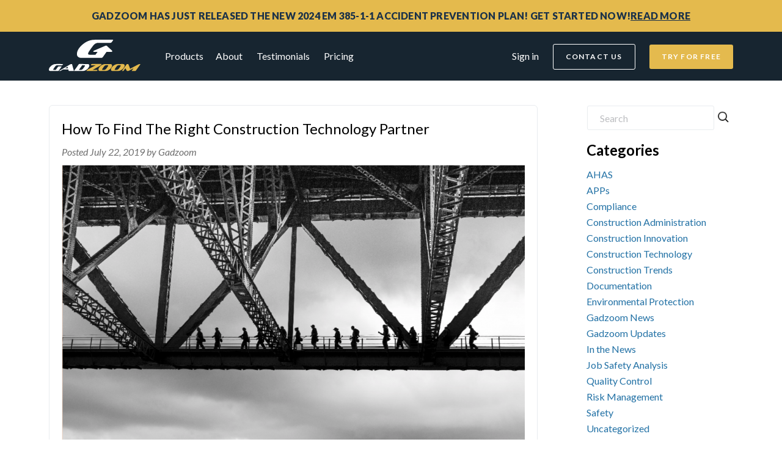

--- FILE ---
content_type: text/html; charset=UTF-8
request_url: https://gadzoom.net/blog/2019/07/22/how-to-find-the-right-construction-technology-partner/
body_size: 6200
content:
<!doctype html><html class="ui-library marketing-site"><head><meta charset=UTF-8><link rel=preconnect href=https://fonts.googleapis.com><link rel=preconnect href=https://fonts.gstatic.com crossorigin><link href="https://fonts.googleapis.com/css2?family=Lato:ital,wght@0,100;0,300;0,400;0,700;0,900;1,100;1,300;1,400;1,700;1,900&display=swap" rel=stylesheet><script>(function(e,t,n,s,o){e[s]=e[s]||[],e[s].push({"gtm.start":(new Date).getTime(),event:"gtm.js"});var a=t.getElementsByTagName(n)[0],i=t.createElement(n),r=s!="dataLayer"?"&l="+s:"";i.async=!0,i.src="https://www.googletagmanager.com/gtm.js?id="+o+r,a.parentNode.insertBefore(i,a)})(window,document,"script","dataLayer","GTM-TFJ8LZD")</script><script async src="https://www.googletagmanager.com/gtag/js?id=AW-991115052"></script><script>window.dataLayer=window.dataLayer||[];function gtag(){dataLayer.push(arguments)}gtag("js",new Date),gtag("config","AW-991115052")</script><script>(function(e,t,n,s,o,i){e.hj=e.hj||function(){(e.hj.q=e.hj.q||[]).push(arguments)},e._hjSettings={hjid:2562942,hjsv:6},o=t.getElementsByTagName("head")[0],i=t.createElement("script"),i.async=1,i.src=n+e._hjSettings.hjid+s+e._hjSettings.hjsv,o.appendChild(i)})(window,document,"https://static.hotjar.com/c/hotjar-",".js?sv=")</script><meta http-equiv=X-UA-Compatible content="IE=edge,chrome=1"><meta name=viewport content="width=device-width,initial-scale=.69,maximum-scale=1"><title>How To Find The Right Construction Technology Partner - Gadzoom</title>
<script>function loadStyleSheet(e){if(document.createStyleSheet)document.createStyleSheet(e);else{var t=document.createElement("link");t.href=e,t.rel="stylesheet",t.type="text/css",document.getElementsByTagName("head")[0].appendChild(t)}}</script><script src=https://kit.fontawesome.com/d15c30a861.js crossorigin=anonymous></script><link rel=stylesheet type=text/css href=https://marketing-new.gadzoom.net/css/Geogrotesque.css><link href="https://fonts.googleapis.com/css?family=Catamaran" rel=stylesheet><link href=/built/css/bundle.e5dd342728d07e68aac6.css rel=stylesheet><script type=text/javascript src=//ajax.googleapis.com/ajax/libs/jquery/1.8.2/jquery.min.js></script><script type=text/javascript src=https://marketing-new.gadzoom.net/js/jquery-plugins/jquery.maskedinput.min.js defer></script><script type=text/javascript src=https://marketing-new.gadzoom.net/js/jquery-plugins/jquery.validate.min.js defer></script><script src=https://marketing-new.gadzoom.net/js/cookies.js defer></script><script type=text/javascript src=/built/js/bundle.e5dd342728d07e68aac6.js></script><meta name=google-site-verification content="dgiaCVF9BvVYJ2LdJ4GkM5lMk3v4R77Kkp_hFaXv72w"><script>!function(e,t,n,s,o,i,a){if(e.fbq)return;o=e.fbq=function(){o.callMethod?o.callMethod.apply(o,arguments):o.queue.push(arguments)},e._fbq||(e._fbq=o),o.push=o,o.loaded=!0,o.version="2.0",o.queue=[],i=t.createElement(n),i.async=!0,i.src=s,a=t.getElementsByTagName(n)[0],a.parentNode.insertBefore(i,a)}(window,document,"script","https://connect.facebook.net/en_US/fbevents.js"),fbq("init","1076147122583271"),fbq("track","PageView")</script><noscript><img height=1 width=1 src="https://www.facebook.com/tr?id=1076147122583271&ev=PageView
&noscript=1"></noscript></head><body><div class=gtm><noscript><iframe src="https://www.googletagmanager.com/ns.html?id=GTM-TFJ8LZD" height=0 width=0 style=display:none;visibility:hidden></iframe></noscript><script type=text/javascript>var google_conversion_id=991115052,google_custom_params=window.google_tag_params,google_remarketing_only=!0</script><script type=text/javascript src=//www.googleadservices.com/pagead/conversion.js defer></script><noscript><div style=display:inline><img height=1 width=1 style=border-style:none alt src="//googleads.g.doubleclick.net/pagead/viewthroughconversion/991115052/?guid=ON&amp;script=0"></div></noscript><script>(function(e,t,n,s,o){var i,a,r;e[o]=e[o]||[],r=function(){var t={ti:"17120977"};t.q=e[o],e[o]=new UET(t),e[o].push("pageLoad")},i=t.createElement(n),i.src=s,i.async=1,i.onload=i.onreadystatechange=function(){var e=this.readyState;e&&e!=="loaded"&&e!=="complete"||(r(),i.onload=i.onreadystatechange=null)},a=t.getElementsByTagName(n)[0],a.parentNode.insertBefore(i,a)})(window,document,"script","//bat.bing.com/bat.js","uetq")</script><link rel=stylesheet type=text/css href=https://marketing-new.gadzoom.net/js/slick-1.8.1/slick/slick.css></div><div class=overlay id=overlay></div><div id=loader class=loader><img loading=lazy src=https://marketing-new.gadzoom.net/images/interface/sync-loader.gif style=width:60px></div><div class=em385-2024-banner><div class=banner-text><div>GADZOOM HAS JUST RELEASED THE NEW 2024 EM 385-1-1 ACCIDENT PREVENTION PLAN! GET STARTED NOW!</div><div><a href=https://blog.gadzoom.net/2024/03/13/the-new-em385-is-coming/ target=_blank>READ MORE</a></div></div></div><nav class="nav bg-navy"><div><div class=desktop-nav><div class=logo><a href=/><img width=150 loading=lazy src=https://marketing-new.gadzoom.net/images/logo-white.svg alt="Gadzoom logo"></a></div><div class="nav-links desktop-nav-links"><a id=productsOption href=# onclick=event.preventDefault() class=nav-link>Products</a><div class=nav-dropdown-products><ul><li class=dropdown-option><a href=/activity-hazard-analysis>Activity Hazard Analysis (AHA)</a></li><li class=dropdown-option><a href=/job-hazard-analysis>Job Hazard Analysis (JHA)</a></li><li class=dropdown-option><a href=/documents#APP>Accident Prevention Plan (APP)</a></li><li class=dropdown-option><a href=/documents#QCP>Quality Control Plan (QCP)</a></li><li class=dropdown-option><a href=/documents#EPP>Environment Protection Plan (EPP)</a></li><li class=dropdown-option><a href=/documents#HASP>Health and Safety Plan (HASP)</a></li><li class=dropdown-option><a href=/documents#additionalPlans>Additional Safety Plans</a></li><li class=dropdown-option><a href=https://www.projsync.com/>ProjSync Daily Log</a><div class=new-button>NEW</div></li></ul></div><a class=nav-link href=/how-it-works>About</a>
<a class=nav-link href=/testimonials>Testimonials</a>
<a class=nav-link href=/pricing>Pricing</a></div><div class=spacer></div><div class=nav-buttons><a href=/login class=nav-link style=transform:translate(0,1px)>Sign in</a>
<a href=/contact-us class="lib-button small bg-clear">CONTACT US</a>
<a href=/free-trial class="lib-button small bg-gold">TRY FOR FREE</a></div></div><div class=mobile-nav><div class=logo><a href=/><img width=150 loading=lazy src=https://marketing-new.gadzoom.net/images/logo-white.svg alt="Gadzoom logo"></a></div><button class=hamburger>
<i class="fal fa-bars"></i></button></div><div class="mobile-nav-popout hidden"><div class=mobile-nav><div class=logo><a href=/><img width=150 loading=lazy src=https://marketing-new.gadzoom.net/images/logo-white.svg alt="Gadzoom logo"></a></div><button class=close-button>
<i class="fal fa-times"></i></button></div><div class=nav-contents><div class=nav-links><span class=nav-link>Products</span><div class="mobile-nav-dropdown-products hidden"><div class=options><ul><li class=row-option><a href=/activity-hazard-analysis>Activity Hazard Analysis (AHA)</a></li><li class=row-option><a href=/job-hazard-analysis>Job Hazard Analysis (JHA)</a></li><li class=row-option><a href=/documents#APP>Accident Prevention Plan (APP)</a></li><li class=row-option><a href=/documents#QCP>Quality Control Plan (QCP)</a></li><li class=row-option><a href=/documents#EPP>Environmental Protection Plan (EPP)</a></li><li class=row-option><a href=/documents#HASP>Health and Safety Plan (HASP)</a></li><li class=row-option><a href=/documents#additionalPlans>Additional Safety Plans</a></li><li class=row-option><a href=https://www.projsync.com/>ProjSync Notes</a><div class=new-button>NEW</div></li></ul></div><div class=button-wrapper><button class=close-button-products>
<i class="fal fa-times"></i></button></div></div><a class=nav-link href=/how-it-works>About</a>
<a class=nav-link href=/testimonials>Testimonials</a>
<a class=nav-link href=/pricing>Pricing</a>
<a href=/login class=nav-link>Sign in</a></div><div class=nav-buttons><a href=/free-trial class="lib-button small bg-gold">TRY FOR FREE</a>
<a href=/contact-us class="lib-button small bg-clear">CONTACT US</a></div></div></div><a href=/free-trial class="mobile-sticky-button button big visible-lte-medium">TRY GADZOOM FOR FREE</a></div></nav><section class="blog bg-white"><div><main><article><header><h1 itemprop=headline rel=bookmark>How To Find The Right Construction Technology Partner</h1><p class=publication-date>Posted
<time class="updated entry-time" datetime=2019-07-22 itemprop=datePublished>July 22, 2019
</time><span class=by>by</span>
<span class=author itemprop=author>Gadzoom</span></p></header><section class=article-content itemprop=articleBody><figure class=wp-block-image><img src=/uploads/2019/07/How-To-Find-The-Right-Construction-Technology-Partner-1024x682.png alt class=wp-image-135></figure><p>As a contractor, you’re constantly on the lookout for opportunities to take your business to the next level. This often boils down to innovative new technologies that can help your employees work more efficiently, and in the process, saving valuable dollars for the organization. At the same time, because you’re a business decision-maker, you’re probably being propositioned by dozens of potential new partners every week. So how do you separate the contenders from the pretenders? </p><p>We’ve laid out three indicators of a respectable construction technology partner so that you can evaluate the companies vying for your business and determine the best option that makes sense for you and your team.</p><h3>Here are three qualities to look for: </h3><h2>1. <strong>Testimonials</strong></h2><p>It’s easy to put together a website and claim to sell a revolutionary new service that it will “change the game.” It’s a lot harder to have others vouch for you online. That’s why <a href=http://bit.ly/2Sptybd>testimonials</a> are so important. </p><p>If you’re in the market for a construction technology partner, make sure they’ve got a proven track record of success. Take a look to see if they have customer testimonials. Go one level further and research the clients who have publicly stood by them. Are they real companies? Do they do business honestly and in good faith? You can learn a lot about a partner by the people they associate themselves with. If you don’t see the social proof you’re looking for, then it may be time to review other options.&nbsp;</p><h2>2. <strong>Dedicated Support Team</strong></h2><p>Another great way to find out if a potential technology partner is the real deal is to reach out to their <a href=http://bit.ly/2Sky6jb>support team</a>. Your business is important and deserves to have reasonable response rates and backup in the event you need some extra help. </p><p>There isn’t much worse than paying for a service, and having to wait days – or even weeks before you get through to an actual human being on the other line. Great customer service is absolutely an indicator of a trustworthy company. Before buying into a subscription, give the support team a call to see if they can help answer any of your questions. It’ll feel more comfortable than speaking to a salesperson and provides you with valuable peace of mind.&nbsp;</p><h2>3. <strong>Free Trial</strong></h2><p>So you’ve done your research, and everything checks out - great reviews, fantastic interactions with the support team. But you’re still a little skeptical. We’ve all been there. Your company is everything and demands a high degree of diligence before jumping into a contract. </p><p>The final step to see if your potential technology partner is exactly what you hoped it would be is if they provide a <a href=http://bit.ly/2SoKUVr target=_blank rel="noreferrer noopener" aria-label=" (opens in a new tab)">free trial</a>. Basically, this has become the standard in recent years. Why get trapped into paying for something you might not like? Free trials give organizations the chance to put their money where their mouth is by providing potential customers with a test drive of their service. If they can really do what they say they do, it’ll become evident during this time. </p><p>Full disclosure, we want to be a part of your next project, and proudly exhibit each of the qualities listed above. At the end of the day, we know that your time and money is extremely valuable. At Gadzoom, we work tirelessly to make the professional lives of contractors like yourself move forward just a little more efficiently. Our construction document management platform has proven itself time and time again, and we’d love for you to be a part of our growing community. </p><hr class=wp-block-separator><p style=font-style:italic>About Gadzoom</p><p style=font-style:italic>Gadzoom enables you to generate important documents in minutes, giving you the freedom to run
and manage your business without all the headaches that come with administrative
responsibilities. Our company was born to make construction document management as streamlined
as possible. Create a variety of government compliant safety and administrative documents at the
touch of a button. If you’re interested in learning more,
<a href=http://bit.ly/2ZbSVzu>visit our site</a>&nbsp;today.</p></section></article></main><aside><div><div method=get id=searchform class="searchform basic-form"><div><label for=search-by class=screen-reader-text>Search for:</label>
<input type=search id=search-by name=search placeholder=Search>
<input type=image class=search-icon name=submit src=/images/search-icon.png alt=Submit></div></div></div><script type=text/javascript src=/blog/js/lunr.min.js?1758029688></script><script type=text/javascript src=/blog/js/auto-complete.js?1758029688></script><script type=text/javascript>var baseurl="https://marketing-new.gadzoom.net/"</script><script type=text/javascript src=/blog/js/search.js?1758029688></script><div><h3>Categories</h3><ul class=categories><li><a href=/blog/categories/ahas>AHAS</a></li><li><a href=/blog/categories/apps>APPs</a></li><li><a href=/blog/categories/compliance>Compliance</a></li><li><a href=/blog/categories/construction-administration>Construction Administration</a></li><li><a href=/blog/categories/construction-innovation>Construction Innovation</a></li><li><a href=/blog/categories/construction-technology>Construction Technology</a></li><li><a href=/blog/categories/construction-trends>Construction Trends</a></li><li><a href=/blog/categories/documentation>Documentation</a></li><li><a href=/blog/categories/environmental-protection>Environmental Protection</a></li><li><a href=/blog/categories/gadzoom-news>Gadzoom News</a></li><li><a href=/blog/categories/gadzoom-updates>Gadzoom Updates</a></li><li><a href=/blog/categories/in-the-news>In the News</a></li><li><a href=/blog/categories/job-safety-analysis>Job Safety Analysis</a></li><li><a href=/blog/categories/quality-control>Quality Control</a></li><li><a href=/blog/categories/risk-management>Risk Management</a></li><li><a href=/blog/categories/safety>Safety</a></li><li><a href=/blog/categories/uncategorized>Uncategorized</a></li></ul></div></aside></div></section><footer class="footer bg-navy"><div><div class=footer-main><h2>Easy<br><span class=heading-gold>ahead</span></h2><p>We take the work out of AHA and plan creation, so you can accomplish more.</p><div class=social><a target=_blank href=https://facebook.com/GadzoomInc><i class="fa-brands fa-facebook"></i></a>
<a target=_blank href=https://twitter.com/GadzoomInc><i class="fa-brands fa-x-twitter"></i></a>
<a target=_blank href=https://www.linkedin.com/company/gadzoom-inc/><i class="fa-brands fa-linkedin"></i></a>
<a target=_blank href=https://www.instagram.com/gadzoominc/><i class="fa-brands fa-instagram"></i></a>
<a target=_blank href=https://www.youtube.com/@gadzoom><i class="fa-brands fa-youtube"></i></a></div><div class=phone-number><p>877-714-5001</p></div></div><div class=footer-sections><div class=footer-section><h3>AHAs</h3><a href=/activity-hazard-analysis>AHA Creation</a>
<a href=/activity-hazard-analysis#automated>Automated Templates</a>
<a href=/activity-hazard-analysis#flexible>AHA Library</a>
<a href=/activity-hazard-analysis#innovative>Flexible Templates</a></div><div class=footer-section><h3>Plans</h3><a href=/documents#accident_prevention_plan>Accident Prevention Plans</a>
<a href=/documents#quality_control_plan>Quality Control Plans</a>
<a href=/documents#environment_protection_plan>Environmental Protection Plans</a>
<a href=/documents#individual_plans>Individual Plans</a></div><div class=footer-section><h3>Popular Features</h3><a href=/documents#definition>Automated Plan Creation</a>
<a href=/activity-hazard-analysis#flexible>AHA Library</a>
<a href=/activity-hazard-analysis#innovative>AHA Duplication</a>
<a href=/activity-hazard-analysis#compliant>Compliant AHAs</a></div><div class=footer-section><h3>Support</h3><a href=/contact-us>Contact Us</a>
<a href=/demo-request>Sign up for a free demo</a>
<a target=_blank href=https://help.gadzoom.net>Help Center</a></div><div class=footer-section><h3>Blog</h3><a target=_blank href=https://blogs.gadzoom.net/>Gadzoom</a>
<a target=_blank href=https://blogs.gadzoom.net/categories/ahas/>AHAs</a>
<a target=_blank href=https://blogs.gadzoom.net/categories/documentation/>Safety Plans & Documents</a></div></div><div class=footer-footer><div class=copyright><img loading=lazy src=https://marketing-new.gadzoom.net/images/logo-white.svg alt="Gadzoom logo"><p>Copyright © 2025 Gadzoom | All rights reserved</p></div><p class=terms><a target=_blank href=/pages/privacy-statement>Privacy</a> / <a target=_blank href=/pages/terms-of-use-agreement>Terms & Conditions</a></p></div></div></footer><script type=text/javascript>_linkedin_partner_id="1329236",window._linkedin_data_partner_ids=window._linkedin_data_partner_ids||[],window._linkedin_data_partner_ids.push(_linkedin_partner_id)</script><script type=text/javascript>(function(){var t=document.getElementsByTagName("script")[0],e=document.createElement("script");e.type="text/javascript",e.async=!0,e.src="https://snap.licdn.com/li.lms-analytics/insight.min.js",t.parentNode.insertBefore(e,t)})()</script><noscript><img height=1 width=1 style=display:none alt src="https://px.ads.linkedin.com/collect/?pid=1329236&fmt=gif"></noscript><script type=text/javascript src=https://marketing-new.gadzoom.net/js/slick-1.8.1/slick/slick.min.js defer></script><script type=text/javascript id=hs-script-loader async defer src=//js.hs-scripts.com/46505970.js></script></body></html>

--- FILE ---
content_type: text/html; charset=UTF-8
request_url: https://gadzoom.net/blog/js/lunr.min.js?1758029688
body_size: 8939
content:
/**
 * lunr - http://lunrjs.com - A bit like Solr, but much smaller and not as bright - 2.3.5
 * Copyright (C) 2018 Oliver Nightingale
 * @license MIT
 */
!function () { var t, l, c, e, r, h, d, f, p, y, m, g, x, v, w, Q, k, S, E, L, b, P, T, O, I, i, n, s, z = function (e) { var t = new z.Builder; return t.pipeline.add(z.trimmer, z.stopWordFilter, z.stemmer), t.searchPipeline.add(z.stemmer), e.call(t, t), t.build() }; z.version = "2.3.5", z.utils = {}, z.utils.warn = (t = this, function (e) { t.console && console.warn && console.warn(e) }), z.utils.asString = function (e) { return null == e ? "" : e.toString() }, z.utils.clone = function (e) { if (null == e) return e; for (var t = Object.create(null), r = Object.keys(e), i = 0; i < r.length; i++) { var n = r[i], s = e[n]; if (Array.isArray(s)) t[n] = s.slice(); else { if ("string" != typeof s && "number" != typeof s && "boolean" != typeof s) throw new TypeError("clone is not deep and does not support nested objects"); t[n] = s } } return t }, z.FieldRef = function (e, t, r) { this.docRef = e, this.fieldName = t, this._stringValue = r }, z.FieldRef.joiner = "/", z.FieldRef.fromString = function (e) { var t = e.indexOf(z.FieldRef.joiner); if (-1 === t) throw "malformed field ref string"; var r = e.slice(0, t), i = e.slice(t + 1); return new z.FieldRef(i, r, e) }, z.FieldRef.prototype.toString = function () { return null == this._stringValue && (this._stringValue = this.fieldName + z.FieldRef.joiner + this.docRef), this._stringValue }, z.Set = function (e) { if (this.elements = Object.create(null), e) { this.length = e.length; for (var t = 0; t < this.length; t++)this.elements[e[t]] = !0 } else this.length = 0 }, z.Set.complete = { intersect: function (e) { return e }, union: function (e) { return e }, contains: function () { return !0 } }, z.Set.empty = { intersect: function () { return this }, union: function (e) { return e }, contains: function () { return !1 } }, z.Set.prototype.contains = function (e) { return !!this.elements[e] }, z.Set.prototype.intersect = function (e) { var t, r, i, n = []; if (e === z.Set.complete) return this; if (e === z.Set.empty) return e; this.length < e.length ? (t = this, r = e) : (t = e, r = this), i = Object.keys(t.elements); for (var s = 0; s < i.length; s++) { var o = i[s]; o in r.elements && n.push(o) } return new z.Set(n) }, z.Set.prototype.union = function (e) { return e === z.Set.complete ? z.Set.complete : e === z.Set.empty ? this : new z.Set(Object.keys(this.elements).concat(Object.keys(e.elements))) }, z.idf = function (e, t) { var r = 0; for (var i in e) "_index" != i && (r += Object.keys(e[i]).length); var n = (t - r + .5) / (r + .5); return Math.log(1 + Math.abs(n)) }, z.Token = function (e, t) { this.str = e || "", this.metadata = t || {} }, z.Token.prototype.toString = function () { return this.str }, z.Token.prototype.update = function (e) { return this.str = e(this.str, this.metadata), this }, z.Token.prototype.clone = function (e) { return e = e || function (e) { return e }, new z.Token(e(this.str, this.metadata), this.metadata) }, z.tokenizer = function (e, t) { if (null == e || null == e) return []; if (Array.isArray(e)) return e.map(function (e) { return new z.Token(z.utils.asString(e).toLowerCase(), z.utils.clone(t)) }); for (var r = e.toString().trim().toLowerCase(), i = r.length, n = [], s = 0, o = 0; s <= i; s++) { var a = s - o; if (r.charAt(s).match(z.tokenizer.separator) || s == i) { if (0 < a) { var u = z.utils.clone(t) || {}; u.position = [o, a], u.index = n.length, n.push(new z.Token(r.slice(o, s), u)) } o = s + 1 } } return n }, z.tokenizer.separator = /[\s\-]+/, z.Pipeline = function () { this._stack = [] }, z.Pipeline.registeredFunctions = Object.create(null), z.Pipeline.registerFunction = function (e, t) { t in this.registeredFunctions && z.utils.warn("Overwriting existing registered function: " + t), e.label = t, z.Pipeline.registeredFunctions[e.label] = e }, z.Pipeline.warnIfFunctionNotRegistered = function (e) { e.label && e.label in this.registeredFunctions || z.utils.warn("Function is not registered with pipeline. This may cause problems when serialising the index.\n", e) }, z.Pipeline.load = function (e) { var r = new z.Pipeline; return e.forEach(function (e) { var t = z.Pipeline.registeredFunctions[e]; if (!t) throw new Error("Cannot load unregistered function: " + e); r.add(t) }), r }, z.Pipeline.prototype.add = function () { Array.prototype.slice.call(arguments).forEach(function (e) { z.Pipeline.warnIfFunctionNotRegistered(e), this._stack.push(e) }, this) }, z.Pipeline.prototype.after = function (e, t) { z.Pipeline.warnIfFunctionNotRegistered(t); var r = this._stack.indexOf(e); if (-1 == r) throw new Error("Cannot find existingFn"); r += 1, this._stack.splice(r, 0, t) }, z.Pipeline.prototype.before = function (e, t) { z.Pipeline.warnIfFunctionNotRegistered(t); var r = this._stack.indexOf(e); if (-1 == r) throw new Error("Cannot find existingFn"); this._stack.splice(r, 0, t) }, z.Pipeline.prototype.remove = function (e) { var t = this._stack.indexOf(e); -1 != t && this._stack.splice(t, 1) }, z.Pipeline.prototype.run = function (e) { for (var t = this._stack.length, r = 0; r < t; r++) { for (var i = this._stack[r], n = [], s = 0; s < e.length; s++) { var o = i(e[s], s, e); if (void 0 !== o && "" !== o) if (Array.isArray(o)) for (var a = 0; a < o.length; a++)n.push(o[a]); else n.push(o) } e = n } return e }, z.Pipeline.prototype.runString = function (e, t) { var r = new z.Token(e, t); return this.run([r]).map(function (e) { return e.toString() }) }, z.Pipeline.prototype.reset = function () { this._stack = [] }, z.Pipeline.prototype.toJSON = function () { return this._stack.map(function (e) { return z.Pipeline.warnIfFunctionNotRegistered(e), e.label }) }, z.Vector = function (e) { this._magnitude = 0, this.elements = e || [] }, z.Vector.prototype.positionForIndex = function (e) { if (0 == this.elements.length) return 0; for (var t = 0, r = this.elements.length / 2, i = r - t, n = Math.floor(i / 2), s = this.elements[2 * n]; 1 < i && (s < e && (t = n), e < s && (r = n), s != e);)i = r - t, n = t + Math.floor(i / 2), s = this.elements[2 * n]; return s == e ? 2 * n : e < s ? 2 * n : s < e ? 2 * (n + 1) : void 0 }, z.Vector.prototype.insert = function (e, t) { this.upsert(e, t, function () { throw "duplicate index" }) }, z.Vector.prototype.upsert = function (e, t, r) { this._magnitude = 0; var i = this.positionForIndex(e); this.elements[i] == e ? this.elements[i + 1] = r(this.elements[i + 1], t) : this.elements.splice(i, 0, e, t) }, z.Vector.prototype.magnitude = function () { if (this._magnitude) return this._magnitude; for (var e = 0, t = this.elements.length, r = 1; r < t; r += 2) { var i = this.elements[r]; e += i * i } return this._magnitude = Math.sqrt(e) }, z.Vector.prototype.dot = function (e) { for (var t = 0, r = this.elements, i = e.elements, n = r.length, s = i.length, o = 0, a = 0, u = 0, l = 0; u < n && l < s;)(o = r[u]) < (a = i[l]) ? u += 2 : a < o ? l += 2 : o == a && (t += r[u + 1] * i[l + 1], u += 2, l += 2); return t }, z.Vector.prototype.similarity = function (e) { return this.dot(e) / this.magnitude() || 0 }, z.Vector.prototype.toArray = function () { for (var e = new Array(this.elements.length / 2), t = 1, r = 0; t < this.elements.length; t += 2, r++)e[r] = this.elements[t]; return e }, z.Vector.prototype.toJSON = function () { return this.elements }, z.stemmer = (l = { ational: "ate", tional: "tion", enci: "ence", anci: "ance", izer: "ize", bli: "ble", alli: "al", entli: "ent", eli: "e", ousli: "ous", ization: "ize", ation: "ate", ator: "ate", alism: "al", iveness: "ive", fulness: "ful", ousness: "ous", aliti: "al", iviti: "ive", biliti: "ble", logi: "log" }, c = { icate: "ic", ative: "", alize: "al", iciti: "ic", ical: "ic", ful: "", ness: "" }, e = "[aeiouy]", r = "[^aeiou][^aeiouy]*", h = new RegExp("^([^aeiou][^aeiouy]*)?[aeiouy][aeiou]*[^aeiou][^aeiouy]*"), d = new RegExp("^([^aeiou][^aeiouy]*)?[aeiouy][aeiou]*[^aeiou][^aeiouy]*[aeiouy][aeiou]*[^aeiou][^aeiouy]*"), f = new RegExp("^([^aeiou][^aeiouy]*)?[aeiouy][aeiou]*[^aeiou][^aeiouy]*([aeiouy][aeiou]*)?$"), p = new RegExp("^([^aeiou][^aeiouy]*)?[aeiouy]"), y = /^(.+?)(ss|i)es$/, m = /^(.+?)([^s])s$/, g = /^(.+?)eed$/, x = /^(.+?)(ed|ing)$/, v = /.$/, w = /(at|bl|iz)$/, Q = new RegExp("([^aeiouylsz])\\1$"), k = new RegExp("^" + r + e + "[^aeiouwxy]$"), S = /^(.+?[^aeiou])y$/, E = /^(.+?)(ational|tional|enci|anci|izer|bli|alli|entli|eli|ousli|ization|ation|ator|alism|iveness|fulness|ousness|aliti|iviti|biliti|logi)$/, L = /^(.+?)(icate|ative|alize|iciti|ical|ful|ness)$/, b = /^(.+?)(al|ance|ence|er|ic|able|ible|ant|ement|ment|ent|ou|ism|ate|iti|ous|ive|ize)$/, P = /^(.+?)(s|t)(ion)$/, T = /^(.+?)e$/, O = /ll$/, I = new RegExp("^" + r + e + "[^aeiouwxy]$"), i = function (e) { var t, r, i, n, s, o, a; if (e.length < 3) return e; if ("y" == (i = e.substr(0, 1)) && (e = i.toUpperCase() + e.substr(1)), s = m, (n = y).test(e) ? e = e.replace(n, "$1$2") : s.test(e) && (e = e.replace(s, "$1$2")), s = x, (n = g).test(e)) { var u = n.exec(e); (n = h).test(u[1]) && (n = v, e = e.replace(n, "")) } else if (s.test(e)) { t = (u = s.exec(e))[1], (s = p).test(t) && (o = Q, a = k, (s = w).test(e = t) ? e += "e" : o.test(e) ? (n = v, e = e.replace(n, "")) : a.test(e) && (e += "e")) } (n = S).test(e) && (e = (t = (u = n.exec(e))[1]) + "i"); (n = E).test(e) && (t = (u = n.exec(e))[1], r = u[2], (n = h).test(t) && (e = t + l[r])); (n = L).test(e) && (t = (u = n.exec(e))[1], r = u[2], (n = h).test(t) && (e = t + c[r])); if (s = P, (n = b).test(e)) t = (u = n.exec(e))[1], (n = d).test(t) && (e = t); else if (s.test(e)) { t = (u = s.exec(e))[1] + u[2], (s = d).test(t) && (e = t) } (n = T).test(e) && (t = (u = n.exec(e))[1], s = f, o = I, ((n = d).test(t) || s.test(t) && !o.test(t)) && (e = t)); return s = d, (n = O).test(e) && s.test(e) && (n = v, e = e.replace(n, "")), "y" == i && (e = i.toLowerCase() + e.substr(1)), e }, function (e) { return e.update(i) }), z.Pipeline.registerFunction(z.stemmer, "stemmer"), z.generateStopWordFilter = function (e) { var t = e.reduce(function (e, t) { return e[t] = t, e }, {}); return function (e) { if (e && t[e.toString()] !== e.toString()) return e } }, z.stopWordFilter = z.generateStopWordFilter(["a", "able", "about", "across", "after", "all", "almost", "also", "am", "among", "an", "and", "any", "are", "as", "at", "be", "because", "been", "but", "by", "can", "cannot", "could", "dear", "did", "do", "does", "either", "else", "ever", "every", "for", "from", "get", "got", "had", "has", "have", "he", "her", "hers", "him", "his", "how", "however", "i", "if", "in", "into", "is", "it", "its", "just", "least", "let", "like", "likely", "may", "me", "might", "most", "must", "my", "neither", "no", "nor", "not", "of", "off", "often", "on", "only", "or", "other", "our", "own", "rather", "said", "say", "says", "she", "should", "since", "so", "some", "than", "that", "the", "their", "them", "then", "there", "these", "they", "this", "tis", "to", "too", "twas", "us", "wants", "was", "we", "were", "what", "when", "where", "which", "while", "who", "whom", "why", "will", "with", "would", "yet", "you", "your"]), z.Pipeline.registerFunction(z.stopWordFilter, "stopWordFilter"), z.trimmer = function (e) { return e.update(function (e) { return e.replace(/^\W+/, "").replace(/\W+$/, "") }) }, z.Pipeline.registerFunction(z.trimmer, "trimmer"), z.TokenSet = function () { this.final = !1, this.edges = {}, this.id = z.TokenSet._nextId, z.TokenSet._nextId += 1 }, z.TokenSet._nextId = 1, z.TokenSet.fromArray = function (e) { for (var t = new z.TokenSet.Builder, r = 0, i = e.length; r < i; r++)t.insert(e[r]); return t.finish(), t.root }, z.TokenSet.fromClause = function (e) { return "editDistance" in e ? z.TokenSet.fromFuzzyString(e.term, e.editDistance) : z.TokenSet.fromString(e.term) }, z.TokenSet.fromFuzzyString = function (e, t) { for (var r = new z.TokenSet, i = [{ node: r, editsRemaining: t, str: e }]; i.length;) { var n, s, o, a = i.pop(); if (0 < a.str.length) (s = a.str.charAt(0)) in a.node.edges ? n = a.node.edges[s] : (n = new z.TokenSet, a.node.edges[s] = n), 1 == a.str.length && (n.final = !0), i.push({ node: n, editsRemaining: a.editsRemaining, str: a.str.slice(1) }); if (0 < a.editsRemaining && 1 < a.str.length) (s = a.str.charAt(1)) in a.node.edges ? o = a.node.edges[s] : (o = new z.TokenSet, a.node.edges[s] = o), a.str.length <= 2 ? o.final = !0 : i.push({ node: o, editsRemaining: a.editsRemaining - 1, str: a.str.slice(2) }); if (0 < a.editsRemaining && 1 == a.str.length && (a.node.final = !0), 0 < a.editsRemaining && 1 <= a.str.length) { if ("*" in a.node.edges) var u = a.node.edges["*"]; else { u = new z.TokenSet; a.node.edges["*"] = u } 1 == a.str.length ? u.final = !0 : i.push({ node: u, editsRemaining: a.editsRemaining - 1, str: a.str.slice(1) }) } if (0 < a.editsRemaining) { if ("*" in a.node.edges) var l = a.node.edges["*"]; else { l = new z.TokenSet; a.node.edges["*"] = l } 0 == a.str.length ? l.final = !0 : i.push({ node: l, editsRemaining: a.editsRemaining - 1, str: a.str }) } if (0 < a.editsRemaining && 1 < a.str.length) { var c, h = a.str.charAt(0), d = a.str.charAt(1); d in a.node.edges ? c = a.node.edges[d] : (c = new z.TokenSet, a.node.edges[d] = c), 1 == a.str.length ? c.final = !0 : i.push({ node: c, editsRemaining: a.editsRemaining - 1, str: h + a.str.slice(2) }) } } return r }, z.TokenSet.fromString = function (e) { for (var t = new z.TokenSet, r = t, i = 0, n = e.length; i < n; i++) { var s = e[i], o = i == n - 1; if ("*" == s) (t.edges[s] = t).final = o; else { var a = new z.TokenSet; a.final = o, t.edges[s] = a, t = a } } return r }, z.TokenSet.prototype.toArray = function () { for (var e = [], t = [{ prefix: "", node: this }]; t.length;) { var r = t.pop(), i = Object.keys(r.node.edges), n = i.length; r.node.final && (r.prefix.charAt(0), e.push(r.prefix)); for (var s = 0; s < n; s++) { var o = i[s]; t.push({ prefix: r.prefix.concat(o), node: r.node.edges[o] }) } } return e }, z.TokenSet.prototype.toString = function () { if (this._str) return this._str; for (var e = this.final ? "1" : "0", t = Object.keys(this.edges).sort(), r = t.length, i = 0; i < r; i++) { var n = t[i]; e = e + n + this.edges[n].id } return e }, z.TokenSet.prototype.intersect = function (e) { for (var t = new z.TokenSet, r = void 0, i = [{ qNode: e, output: t, node: this }]; i.length;) { r = i.pop(); for (var n = Object.keys(r.qNode.edges), s = n.length, o = Object.keys(r.node.edges), a = o.length, u = 0; u < s; u++)for (var l = n[u], c = 0; c < a; c++) { var h = o[c]; if (h == l || "*" == l) { var d = r.node.edges[h], f = r.qNode.edges[l], p = d.final && f.final, y = void 0; h in r.output.edges ? (y = r.output.edges[h]).final = y.final || p : ((y = new z.TokenSet).final = p, r.output.edges[h] = y), i.push({ qNode: f, output: y, node: d }) } } } return t }, z.TokenSet.Builder = function () { this.previousWord = "", this.root = new z.TokenSet, this.uncheckedNodes = [], this.minimizedNodes = {} }, z.TokenSet.Builder.prototype.insert = function (e) { var t, r = 0; if (e < this.previousWord) throw new Error("Out of order word insertion"); for (var i = 0; i < e.length && i < this.previousWord.length && e[i] == this.previousWord[i]; i++)r++; this.minimize(r), t = 0 == this.uncheckedNodes.length ? this.root : this.uncheckedNodes[this.uncheckedNodes.length - 1].child; for (i = r; i < e.length; i++) { var n = new z.TokenSet, s = e[i]; t.edges[s] = n, this.uncheckedNodes.push({ parent: t, char: s, child: n }), t = n } t.final = !0, this.previousWord = e }, z.TokenSet.Builder.prototype.finish = function () { this.minimize(0) }, z.TokenSet.Builder.prototype.minimize = function (e) { for (var t = this.uncheckedNodes.length - 1; e <= t; t--) { var r = this.uncheckedNodes[t], i = r.child.toString(); i in this.minimizedNodes ? r.parent.edges[r.char] = this.minimizedNodes[i] : (r.child._str = i, this.minimizedNodes[i] = r.child), this.uncheckedNodes.pop() } }, z.Index = function (e) { this.invertedIndex = e.invertedIndex, this.fieldVectors = e.fieldVectors, this.tokenSet = e.tokenSet, this.fields = e.fields, this.pipeline = e.pipeline }, z.Index.prototype.search = function (t) { return this.query(function (e) { new z.QueryParser(t, e).parse() }) }, z.Index.prototype.query = function (e) { for (var t = new z.Query(this.fields), r = Object.create(null), i = Object.create(null), n = Object.create(null), s = Object.create(null), o = Object.create(null), a = 0; a < this.fields.length; a++)i[this.fields[a]] = new z.Vector; e.call(t, t); for (a = 0; a < t.clauses.length; a++) { var u = t.clauses[a], l = null, c = z.Set.complete; l = u.usePipeline ? this.pipeline.runString(u.term, { fields: u.fields }) : [u.term]; for (var h = 0; h < l.length; h++) { var d = l[h]; u.term = d; var f = z.TokenSet.fromClause(u), p = this.tokenSet.intersect(f).toArray(); if (0 === p.length && u.presence === z.Query.presence.REQUIRED) { for (var y = 0; y < u.fields.length; y++) { s[R = u.fields[y]] = z.Set.empty } break } for (var m = 0; m < p.length; m++) { var g = p[m], x = this.invertedIndex[g], v = x._index; for (y = 0; y < u.fields.length; y++) { var w = x[R = u.fields[y]], Q = Object.keys(w), k = g + "/" + R, S = new z.Set(Q); if (u.presence == z.Query.presence.REQUIRED && (c = c.union(S), void 0 === s[R] && (s[R] = z.Set.complete)), u.presence != z.Query.presence.PROHIBITED) { if (i[R].upsert(v, u.boost, function (e, t) { return e + t }), !n[k]) { for (var E = 0; E < Q.length; E++) { var L, b = Q[E], P = new z.FieldRef(b, R), T = w[b]; void 0 === (L = r[P]) ? r[P] = new z.MatchData(g, R, T) : L.add(g, R, T) } n[k] = !0 } } else void 0 === o[R] && (o[R] = z.Set.empty), o[R] = o[R].union(S) } } } if (u.presence === z.Query.presence.REQUIRED) for (y = 0; y < u.fields.length; y++) { s[R = u.fields[y]] = s[R].intersect(c) } } var O = z.Set.complete, I = z.Set.empty; for (a = 0; a < this.fields.length; a++) { var R; s[R = this.fields[a]] && (O = O.intersect(s[R])), o[R] && (I = I.union(o[R])) } var F = Object.keys(r), C = [], N = Object.create(null); if (t.isNegated()) { F = Object.keys(this.fieldVectors); for (a = 0; a < F.length; a++) { P = F[a]; var j = z.FieldRef.fromString(P); r[P] = new z.MatchData } } for (a = 0; a < F.length; a++) { var _ = (j = z.FieldRef.fromString(F[a])).docRef; if (O.contains(_) && !I.contains(_)) { var D, A = this.fieldVectors[j], B = i[j.fieldName].similarity(A); if (void 0 !== (D = N[_])) D.score += B, D.matchData.combine(r[j]); else { var V = { ref: _, score: B, matchData: r[j] }; N[_] = V, C.push(V) } } } return C.sort(function (e, t) { return t.score - e.score }) }, z.Index.prototype.toJSON = function () { var e = Object.keys(this.invertedIndex).sort().map(function (e) { return [e, this.invertedIndex[e]] }, this), t = Object.keys(this.fieldVectors).map(function (e) { return [e, this.fieldVectors[e].toJSON()] }, this); return { version: z.version, fields: this.fields, fieldVectors: t, invertedIndex: e, pipeline: this.pipeline.toJSON() } }, z.Index.load = function (e) { var t = {}, r = {}, i = e.fieldVectors, n = Object.create(null), s = e.invertedIndex, o = new z.TokenSet.Builder, a = z.Pipeline.load(e.pipeline); e.version != z.version && z.utils.warn("Version mismatch when loading serialised index. Current version of lunr '" + z.version + "' does not match serialized index '" + e.version + "'"); for (var u = 0; u < i.length; u++) { var l = (h = i[u])[0], c = h[1]; r[l] = new z.Vector(c) } for (u = 0; u < s.length; u++) { var h, d = (h = s[u])[0], f = h[1]; o.insert(d), n[d] = f } return o.finish(), t.fields = e.fields, t.fieldVectors = r, t.invertedIndex = n, t.tokenSet = o.root, t.pipeline = a, new z.Index(t) }, z.Builder = function () { this._ref = "id", this._fields = Object.create(null), this._documents = Object.create(null), this.invertedIndex = Object.create(null), this.fieldTermFrequencies = {}, this.fieldLengths = {}, this.tokenizer = z.tokenizer, this.pipeline = new z.Pipeline, this.searchPipeline = new z.Pipeline, this.documentCount = 0, this._b = .75, this._k1 = 1.2, this.termIndex = 0, this.metadataWhitelist = [] }, z.Builder.prototype.ref = function (e) { this._ref = e }, z.Builder.prototype.field = function (e, t) { if (/\//.test(e)) throw new RangeError("Field '" + e + "' contains illegal character '/'"); this._fields[e] = t || {} }, z.Builder.prototype.b = function (e) { this._b = e < 0 ? 0 : 1 < e ? 1 : e }, z.Builder.prototype.k1 = function (e) { this._k1 = e }, z.Builder.prototype.add = function (e, t) { var r = e[this._ref], i = Object.keys(this._fields); this._documents[r] = t || {}, this.documentCount += 1; for (var n = 0; n < i.length; n++) { var s = i[n], o = this._fields[s].extractor, a = o ? o(e) : e[s], u = this.tokenizer(a, { fields: [s] }), l = this.pipeline.run(u), c = new z.FieldRef(r, s), h = Object.create(null); this.fieldTermFrequencies[c] = h, this.fieldLengths[c] = 0, this.fieldLengths[c] += l.length; for (var d = 0; d < l.length; d++) { var f = l[d]; if (null == h[f] && (h[f] = 0), h[f] += 1, null == this.invertedIndex[f]) { var p = Object.create(null); p._index = this.termIndex, this.termIndex += 1; for (var y = 0; y < i.length; y++)p[i[y]] = Object.create(null); this.invertedIndex[f] = p } null == this.invertedIndex[f][s][r] && (this.invertedIndex[f][s][r] = Object.create(null)); for (var m = 0; m < this.metadataWhitelist.length; m++) { var g = this.metadataWhitelist[m], x = f.metadata[g]; null == this.invertedIndex[f][s][r][g] && (this.invertedIndex[f][s][r][g] = []), this.invertedIndex[f][s][r][g].push(x) } } } }, z.Builder.prototype.calculateAverageFieldLengths = function () { for (var e = Object.keys(this.fieldLengths), t = e.length, r = {}, i = {}, n = 0; n < t; n++) { var s = z.FieldRef.fromString(e[n]), o = s.fieldName; i[o] || (i[o] = 0), i[o] += 1, r[o] || (r[o] = 0), r[o] += this.fieldLengths[s] } var a = Object.keys(this._fields); for (n = 0; n < a.length; n++) { var u = a[n]; r[u] = r[u] / i[u] } this.averageFieldLength = r }, z.Builder.prototype.createFieldVectors = function () { for (var e = {}, t = Object.keys(this.fieldTermFrequencies), r = t.length, i = Object.create(null), n = 0; n < r; n++) { for (var s = z.FieldRef.fromString(t[n]), o = s.fieldName, a = this.fieldLengths[s], u = new z.Vector, l = this.fieldTermFrequencies[s], c = Object.keys(l), h = c.length, d = this._fields[o].boost || 1, f = this._documents[s.docRef].boost || 1, p = 0; p < h; p++) { var y, m, g, x = c[p], v = l[x], w = this.invertedIndex[x]._index; void 0 === i[x] ? (y = z.idf(this.invertedIndex[x], this.documentCount), i[x] = y) : y = i[x], m = y * ((this._k1 + 1) * v) / (this._k1 * (1 - this._b + this._b * (a / this.averageFieldLength[o])) + v), m *= d, m *= f, g = Math.round(1e3 * m) / 1e3, u.insert(w, g) } e[s] = u } this.fieldVectors = e }, z.Builder.prototype.createTokenSet = function () { this.tokenSet = z.TokenSet.fromArray(Object.keys(this.invertedIndex).sort()) }, z.Builder.prototype.build = function () { return this.calculateAverageFieldLengths(), this.createFieldVectors(), this.createTokenSet(), new z.Index({ invertedIndex: this.invertedIndex, fieldVectors: this.fieldVectors, tokenSet: this.tokenSet, fields: Object.keys(this._fields), pipeline: this.searchPipeline }) }, z.Builder.prototype.use = function (e) { var t = Array.prototype.slice.call(arguments, 1); t.unshift(this), e.apply(this, t) }, z.MatchData = function (e, t, r) { for (var i = Object.create(null), n = Object.keys(r || {}), s = 0; s < n.length; s++) { var o = n[s]; i[o] = r[o].slice() } this.metadata = Object.create(null), void 0 !== e && (this.metadata[e] = Object.create(null), this.metadata[e][t] = i) }, z.MatchData.prototype.combine = function (e) { for (var t = Object.keys(e.metadata), r = 0; r < t.length; r++) { var i = t[r], n = Object.keys(e.metadata[i]); null == this.metadata[i] && (this.metadata[i] = Object.create(null)); for (var s = 0; s < n.length; s++) { var o = n[s], a = Object.keys(e.metadata[i][o]); null == this.metadata[i][o] && (this.metadata[i][o] = Object.create(null)); for (var u = 0; u < a.length; u++) { var l = a[u]; null == this.metadata[i][o][l] ? this.metadata[i][o][l] = e.metadata[i][o][l] : this.metadata[i][o][l] = this.metadata[i][o][l].concat(e.metadata[i][o][l]) } } } }, z.MatchData.prototype.add = function (e, t, r) { if (!(e in this.metadata)) return this.metadata[e] = Object.create(null), void (this.metadata[e][t] = r); if (t in this.metadata[e]) for (var i = Object.keys(r), n = 0; n < i.length; n++) { var s = i[n]; s in this.metadata[e][t] ? this.metadata[e][t][s] = this.metadata[e][t][s].concat(r[s]) : this.metadata[e][t][s] = r[s] } else this.metadata[e][t] = r }, z.Query = function (e) { this.clauses = [], this.allFields = e }, z.Query.wildcard = new String("*"), z.Query.wildcard.NONE = 0, z.Query.wildcard.LEADING = 1, z.Query.wildcard.TRAILING = 2, z.Query.presence = { OPTIONAL: 1, REQUIRED: 2, PROHIBITED: 3 }, z.Query.prototype.clause = function (e) { return "fields" in e || (e.fields = this.allFields), "boost" in e || (e.boost = 1), "usePipeline" in e || (e.usePipeline = !0), "wildcard" in e || (e.wildcard = z.Query.wildcard.NONE), e.wildcard & z.Query.wildcard.LEADING && e.term.charAt(0) != z.Query.wildcard && (e.term = "*" + e.term), e.wildcard & z.Query.wildcard.TRAILING && e.term.slice(-1) != z.Query.wildcard && (e.term = e.term + "*"), "presence" in e || (e.presence = z.Query.presence.OPTIONAL), this.clauses.push(e), this }, z.Query.prototype.isNegated = function () { for (var e = 0; e < this.clauses.length; e++)if (this.clauses[e].presence != z.Query.presence.PROHIBITED) return !1; return !0 }, z.Query.prototype.term = function (e, t) { if (Array.isArray(e)) return e.forEach(function (e) { this.term(e, z.utils.clone(t)) }, this), this; var r = t || {}; return r.term = e.toString(), this.clause(r), this }, z.QueryParseError = function (e, t, r) { this.name = "QueryParseError", this.message = e, this.start = t, this.end = r }, z.QueryParseError.prototype = new Error, z.QueryLexer = function (e) { this.lexemes = [], this.str = e, this.length = e.length, this.pos = 0, this.start = 0, this.escapeCharPositions = [] }, z.QueryLexer.prototype.run = function () { for (var e = z.QueryLexer.lexText; e;)e = e(this) }, z.QueryLexer.prototype.sliceString = function () { for (var e = [], t = this.start, r = this.pos, i = 0; i < this.escapeCharPositions.length; i++)r = this.escapeCharPositions[i], e.push(this.str.slice(t, r)), t = r + 1; return e.push(this.str.slice(t, this.pos)), this.escapeCharPositions.length = 0, e.join("") }, z.QueryLexer.prototype.emit = function (e) { this.lexemes.push({ type: e, str: this.sliceString(), start: this.start, end: this.pos }), this.start = this.pos }, z.QueryLexer.prototype.escapeCharacter = function () { this.escapeCharPositions.push(this.pos - 1), this.pos += 1 }, z.QueryLexer.prototype.next = function () { if (this.pos >= this.length) return z.QueryLexer.EOS; var e = this.str.charAt(this.pos); return this.pos += 1, e }, z.QueryLexer.prototype.width = function () { return this.pos - this.start }, z.QueryLexer.prototype.ignore = function () { this.start == this.pos && (this.pos += 1), this.start = this.pos }, z.QueryLexer.prototype.backup = function () { this.pos -= 1 }, z.QueryLexer.prototype.acceptDigitRun = function () { for (var e, t; 47 < (t = (e = this.next()).charCodeAt(0)) && t < 58;); e != z.QueryLexer.EOS && this.backup() }, z.QueryLexer.prototype.more = function () { return this.pos < this.length }, z.QueryLexer.EOS = "EOS", z.QueryLexer.FIELD = "FIELD", z.QueryLexer.TERM = "TERM", z.QueryLexer.EDIT_DISTANCE = "EDIT_DISTANCE", z.QueryLexer.BOOST = "BOOST", z.QueryLexer.PRESENCE = "PRESENCE", z.QueryLexer.lexField = function (e) { return e.backup(), e.emit(z.QueryLexer.FIELD), e.ignore(), z.QueryLexer.lexText }, z.QueryLexer.lexTerm = function (e) { if (1 < e.width() && (e.backup(), e.emit(z.QueryLexer.TERM)), e.ignore(), e.more()) return z.QueryLexer.lexText }, z.QueryLexer.lexEditDistance = function (e) { return e.ignore(), e.acceptDigitRun(), e.emit(z.QueryLexer.EDIT_DISTANCE), z.QueryLexer.lexText }, z.QueryLexer.lexBoost = function (e) { return e.ignore(), e.acceptDigitRun(), e.emit(z.QueryLexer.BOOST), z.QueryLexer.lexText }, z.QueryLexer.lexEOS = function (e) { 0 < e.width() && e.emit(z.QueryLexer.TERM) }, z.QueryLexer.termSeparator = z.tokenizer.separator, z.QueryLexer.lexText = function (e) { for (; ;) { var t = e.next(); if (t == z.QueryLexer.EOS) return z.QueryLexer.lexEOS; if (92 != t.charCodeAt(0)) { if (":" == t) return z.QueryLexer.lexField; if ("~" == t) return e.backup(), 0 < e.width() && e.emit(z.QueryLexer.TERM), z.QueryLexer.lexEditDistance; if ("^" == t) return e.backup(), 0 < e.width() && e.emit(z.QueryLexer.TERM), z.QueryLexer.lexBoost; if ("+" == t && 1 === e.width()) return e.emit(z.QueryLexer.PRESENCE), z.QueryLexer.lexText; if ("-" == t && 1 === e.width()) return e.emit(z.QueryLexer.PRESENCE), z.QueryLexer.lexText; if (t.match(z.QueryLexer.termSeparator)) return z.QueryLexer.lexTerm } else e.escapeCharacter() } }, z.QueryParser = function (e, t) { this.lexer = new z.QueryLexer(e), this.query = t, this.currentClause = {}, this.lexemeIdx = 0 }, z.QueryParser.prototype.parse = function () { this.lexer.run(), this.lexemes = this.lexer.lexemes; for (var e = z.QueryParser.parseClause; e;)e = e(this); return this.query }, z.QueryParser.prototype.peekLexeme = function () { return this.lexemes[this.lexemeIdx] }, z.QueryParser.prototype.consumeLexeme = function () { var e = this.peekLexeme(); return this.lexemeIdx += 1, e }, z.QueryParser.prototype.nextClause = function () { var e = this.currentClause; this.query.clause(e), this.currentClause = {} }, z.QueryParser.parseClause = function (e) { var t = e.peekLexeme(); if (null != t) switch (t.type) { case z.QueryLexer.PRESENCE: return z.QueryParser.parsePresence; case z.QueryLexer.FIELD: return z.QueryParser.parseField; case z.QueryLexer.TERM: return z.QueryParser.parseTerm; default: var r = "expected either a field or a term, found " + t.type; throw 1 <= t.str.length && (r += " with value '" + t.str + "'"), new z.QueryParseError(r, t.start, t.end) } }, z.QueryParser.parsePresence = function (e) { var t = e.consumeLexeme(); if (null != t) { switch (t.str) { case "-": e.currentClause.presence = z.Query.presence.PROHIBITED; break; case "+": e.currentClause.presence = z.Query.presence.REQUIRED; break; default: var r = "unrecognised presence operator'" + t.str + "'"; throw new z.QueryParseError(r, t.start, t.end) }var i = e.peekLexeme(); if (null == i) { r = "expecting term or field, found nothing"; throw new z.QueryParseError(r, t.start, t.end) } switch (i.type) { case z.QueryLexer.FIELD: return z.QueryParser.parseField; case z.QueryLexer.TERM: return z.QueryParser.parseTerm; default: r = "expecting term or field, found '" + i.type + "'"; throw new z.QueryParseError(r, i.start, i.end) } } }, z.QueryParser.parseField = function (e) { var t = e.consumeLexeme(); if (null != t) { if (-1 == e.query.allFields.indexOf(t.str)) { var r = e.query.allFields.map(function (e) { return "'" + e + "'" }).join(", "), i = "unrecognised field '" + t.str + "', possible fields: " + r; throw new z.QueryParseError(i, t.start, t.end) } e.currentClause.fields = [t.str]; var n = e.peekLexeme(); if (null == n) { i = "expecting term, found nothing"; throw new z.QueryParseError(i, t.start, t.end) } switch (n.type) { case z.QueryLexer.TERM: return z.QueryParser.parseTerm; default: i = "expecting term, found '" + n.type + "'"; throw new z.QueryParseError(i, n.start, n.end) } } }, z.QueryParser.parseTerm = function (e) { var t = e.consumeLexeme(); if (null != t) { e.currentClause.term = t.str.toLowerCase(), -1 != t.str.indexOf("*") && (e.currentClause.usePipeline = !1); var r = e.peekLexeme(); if (null != r) switch (r.type) { case z.QueryLexer.TERM: return e.nextClause(), z.QueryParser.parseTerm; case z.QueryLexer.FIELD: return e.nextClause(), z.QueryParser.parseField; case z.QueryLexer.EDIT_DISTANCE: return z.QueryParser.parseEditDistance; case z.QueryLexer.BOOST: return z.QueryParser.parseBoost; case z.QueryLexer.PRESENCE: return e.nextClause(), z.QueryParser.parsePresence; default: var i = "Unexpected lexeme type '" + r.type + "'"; throw new z.QueryParseError(i, r.start, r.end) } else e.nextClause() } }, z.QueryParser.parseEditDistance = function (e) { var t = e.consumeLexeme(); if (null != t) { var r = parseInt(t.str, 10); if (isNaN(r)) { var i = "edit distance must be numeric"; throw new z.QueryParseError(i, t.start, t.end) } e.currentClause.editDistance = r; var n = e.peekLexeme(); if (null != n) switch (n.type) { case z.QueryLexer.TERM: return e.nextClause(), z.QueryParser.parseTerm; case z.QueryLexer.FIELD: return e.nextClause(), z.QueryParser.parseField; case z.QueryLexer.EDIT_DISTANCE: return z.QueryParser.parseEditDistance; case z.QueryLexer.BOOST: return z.QueryParser.parseBoost; case z.QueryLexer.PRESENCE: return e.nextClause(), z.QueryParser.parsePresence; default: i = "Unexpected lexeme type '" + n.type + "'"; throw new z.QueryParseError(i, n.start, n.end) } else e.nextClause() } }, z.QueryParser.parseBoost = function (e) { var t = e.consumeLexeme(); if (null != t) { var r = parseInt(t.str, 10); if (isNaN(r)) { var i = "boost must be numeric"; throw new z.QueryParseError(i, t.start, t.end) } e.currentClause.boost = r; var n = e.peekLexeme(); if (null != n) switch (n.type) { case z.QueryLexer.TERM: return e.nextClause(), z.QueryParser.parseTerm; case z.QueryLexer.FIELD: return e.nextClause(), z.QueryParser.parseField; case z.QueryLexer.EDIT_DISTANCE: return z.QueryParser.parseEditDistance; case z.QueryLexer.BOOST: return z.QueryParser.parseBoost; case z.QueryLexer.PRESENCE: return e.nextClause(), z.QueryParser.parsePresence; default: i = "Unexpected lexeme type '" + n.type + "'"; throw new z.QueryParseError(i, n.start, n.end) } else e.nextClause() } }, n = this, s = function () { return z }, "function" == typeof define && define.amd ? define(s) : "object" == typeof exports ? module.exports = s() : n.lunr = s() }();


--- FILE ---
content_type: text/html; charset=UTF-8
request_url: https://gadzoom.net/blog/js/auto-complete.js?1758029688
body_size: 2025
content:
// JavaScript autoComplete v1.0.4
// https://github.com/Pixabay/JavaScript-autoComplete
var autoComplete = function () { function e(e) { function t(e, t) { return e.classList ? e.classList.contains(t) : new RegExp("\\b" + t + "\\b").test(e.className) } function o(e, t, o) { e.attachEvent ? e.attachEvent("on" + t, o) : e.addEventListener(t, o) } function s(e, t, o) { e.detachEvent ? e.detachEvent("on" + t, o) : e.removeEventListener(t, o) } function n(e, s, n, l) { o(l || document, s, function (o) { for (var s, l = o.target || o.srcElement; l && !(s = t(l, e));)l = l.parentElement; s && n.call(l, o) }) } if (document.querySelector) { var l = { selector: 0, source: 0, minChars: 3, delay: 150, offsetLeft: 0, offsetTop: 1, cache: 1, menuClass: "", renderItem: function (e, t) { t = t.replace(/[-\/\\^$*+?.()|[\]{}]/g, "\\$&"); var o = new RegExp("(" + t.split(" ").join("|") + ")", "gi"); return '<div class="autocomplete-suggestion" data-val="' + e + '">' + e.replace(o, "<b>$1</b>") + "</div>" }, onSelect: function () { } }; for (var c in e) e.hasOwnProperty(c) && (l[c] = e[c]); for (var a = "object" == typeof l.selector ? [l.selector] : document.querySelectorAll(l.selector), u = 0; u < a.length; u++) { var i = a[u]; i.sc = document.createElement("div"), i.sc.className = "autocomplete-suggestions " + l.menuClass, i.autocompleteAttr = i.getAttribute("autocomplete"), i.setAttribute("autocomplete", "off"), i.cache = {}, i.last_val = "", i.updateSC = function (e, t) { var o = i.getBoundingClientRect(); if (i.sc.style.left = Math.round(o.left + (window.pageXOffset || document.documentElement.scrollLeft) + l.offsetLeft) + "px", i.sc.style.top = Math.round(o.bottom + (window.pageYOffset || document.documentElement.scrollTop) + l.offsetTop) + "px", i.sc.style.width = Math.round(o.right - o.left) + "px", !e && (i.sc.style.display = "block", i.sc.maxHeight || (i.sc.maxHeight = parseInt((window.getComputedStyle ? getComputedStyle(i.sc, null) : i.sc.currentStyle).maxHeight)), i.sc.suggestionHeight || (i.sc.suggestionHeight = i.sc.querySelector(".autocomplete-suggestion").offsetHeight), i.sc.suggestionHeight)) if (t) { var s = i.sc.scrollTop, n = t.getBoundingClientRect().top - i.sc.getBoundingClientRect().top; n + i.sc.suggestionHeight - i.sc.maxHeight > 0 ? i.sc.scrollTop = n + i.sc.suggestionHeight + s - i.sc.maxHeight : 0 > n && (i.sc.scrollTop = n + s) } else i.sc.scrollTop = 0 }, o(window, "resize", i.updateSC), document.body.appendChild(i.sc), n("autocomplete-suggestion", "mouseleave", function () { var e = i.sc.querySelector(".autocomplete-suggestion.selected"); e && setTimeout(function () { e.className = e.className.replace("selected", "") }, 20) }, i.sc), n("autocomplete-suggestion", "mouseover", function () { var e = i.sc.querySelector(".autocomplete-suggestion.selected"); e && (e.className = e.className.replace("selected", "")), this.className += " selected" }, i.sc), n("autocomplete-suggestion", "mousedown", function (e) { if (t(this, "autocomplete-suggestion")) { var o = this.getAttribute("data-val"); i.value = o, l.onSelect(e, o, this), i.sc.style.display = "none" } }, i.sc), i.blurHandler = function () { try { var e = document.querySelector(".autocomplete-suggestions:hover") } catch (t) { var e = 0 } e ? i !== document.activeElement && setTimeout(function () { i.focus() }, 20) : (i.last_val = i.value, i.sc.style.display = "none", setTimeout(function () { i.sc.style.display = "none" }, 350)) }, o(i, "blur", i.blurHandler); var r = function (e) { var t = i.value; if (i.cache[t] = e, e.length && t.length >= l.minChars) { for (var o = "", s = 0; s < e.length; s++)o += l.renderItem(e[s], t); i.sc.innerHTML = o, i.updateSC(0) } else i.sc.style.display = "none" }; i.keydownHandler = function (e) { var t = window.event ? e.keyCode : e.which; if ((40 == t || 38 == t) && i.sc.innerHTML) { var o, s = i.sc.querySelector(".autocomplete-suggestion.selected"); return s ? (o = 40 == t ? s.nextSibling : s.previousSibling, o ? (s.className = s.className.replace("selected", ""), o.className += " selected", i.value = o.getAttribute("data-val")) : (s.className = s.className.replace("selected", ""), i.value = i.last_val, o = 0)) : (o = 40 == t ? i.sc.querySelector(".autocomplete-suggestion") : i.sc.childNodes[i.sc.childNodes.length - 1], o.className += " selected", i.value = o.getAttribute("data-val")), i.updateSC(0, o), !1 } if (27 == t) i.value = i.last_val, i.sc.style.display = "none"; else if (13 == t || 9 == t) { var s = i.sc.querySelector(".autocomplete-suggestion.selected"); s && "none" != i.sc.style.display && (l.onSelect(e, s.getAttribute("data-val"), s), setTimeout(function () { i.sc.style.display = "none" }, 20)) } }, o(i, "keydown", i.keydownHandler), i.keyupHandler = function (e) { var t = window.event ? e.keyCode : e.which; if (!t || (35 > t || t > 40) && 13 != t && 27 != t) { var o = i.value; if (o.length >= l.minChars) { if (o != i.last_val) { if (i.last_val = o, clearTimeout(i.timer), l.cache) { if (o in i.cache) return void r(i.cache[o]); for (var s = 1; s < o.length - l.minChars; s++) { var n = o.slice(0, o.length - s); if (n in i.cache && !i.cache[n].length) return void r([]) } } i.timer = setTimeout(function () { l.source(o, r) }, l.delay) } } else i.last_val = o, i.sc.style.display = "none" } }, o(i, "keyup", i.keyupHandler), i.focusHandler = function (e) { i.last_val = "\n", i.keyupHandler(e) }, l.minChars || o(i, "focus", i.focusHandler) } this.destroy = function () { for (var e = 0; e < a.length; e++) { var t = a[e]; s(window, "resize", t.updateSC), s(t, "blur", t.blurHandler), s(t, "focus", t.focusHandler), s(t, "keydown", t.keydownHandler), s(t, "keyup", t.keyupHandler), t.autocompleteAttr ? t.setAttribute("autocomplete", t.autocompleteAttr) : t.removeAttribute("autocomplete"), document.body.removeChild(t.sc), t = null } } } } return e }(); !function () { "function" == typeof define && define.amd ? define("autoComplete", function () { return autoComplete }) : "undefined" != typeof module && module.exports ? module.exports = autoComplete : window.autoComplete = autoComplete }();


--- FILE ---
content_type: text/html; charset=UTF-8
request_url: https://gadzoom.net/blog/js/search.js?1758029688
body_size: 1281
content:
/**
 * From Hugo Learn theme, license MIT
 * https://themes.gohugo.io/hugo-theme-learn/
 */

var lunrIndex, pagesIndex;

function endsWith(str, suffix) {
    return str.indexOf(suffix, str.length - suffix.length) !== -1;
}

// Initialize lunrjs using our generated index file
function initLunr() {
    if (!endsWith(baseurl, "/")) {
        baseurl = baseurl + '/'
    };

    // First retrieve the index file
    $.getJSON(baseurl + "blog/index.json")
        .done(function (index) {
            pagesIndex = index;
            // Set up lunrjs by declaring the fields we use
            // Also provide their boost level for the ranking
            lunrIndex = lunr(function () {
                this.ref("link");
                this.field('title', {
                    boost: 15
                });
                this.field("summary", {
                    boost: 10
                });
                this.field("plain", {
                    boost: 5
                });

                this.pipeline.remove(lunr.stemmer);
                this.searchPipeline.remove(lunr.stemmer);

                // Feed lunr with each file and let lunr actually index them
                pagesIndex.forEach(function (page) {
                    this.add(page);
                }, this);
            })
        })
        .fail(function (jqxhr, textStatus, error) {
            var err = textStatus + ", " + error;
            console.error("Error getting Hugo index file:", err);
        });
}

/**
 * Trigger a search in lunr and transform the result
 *
 * @param  {String} query
 * @return {Array}  results
 */
function search(queryTerm) {
    // Find the item in our index corresponding to the lunr one to have more info
    return lunrIndex.search(queryTerm + "^100" + " " + queryTerm + "*^10" + " " + "*" + queryTerm + "^10" + " " + queryTerm + "~2^1").map(function (result) {
        return pagesIndex.filter(function (page) {
            return page.link === result.ref;
        })[0];
    });
}

// Let's get started
initLunr();
$(document).ready(function () {
    new autoComplete({
        /* selector for the search box element */
        selector: $("#search-by").get(0),
        /* source is the callback to perform the search */
        source: function (term, response) {
            response(search(term));
        },
        /* renderItem displays individual search results */
        renderItem: function (item, term) {
            console.log(item)
            var numContextWords = 2;
            var text = item.plain.match(
                "(?:\\s?(?:[\\w]+)\\s?){0," + numContextWords + "}" +
                term + "(?:\\s?(?:[\\w]+)\\s?){0," + numContextWords + "}");
            item.context = text;
            return '<div class="autocomplete-suggestion" ' +
                'data-term="' + term + '" ' +
                'data-title="' + item.title + '" ' +
                'data-uri="' + item.link + '" ' +
                'data-context="' + item.context + '">' +
                '» ' + item.title +
                '<div class="context">' +
                (item.context || '') + '</div>' +
                '</div>';
        },
        /* onSelect callback fires when a search suggestion is chosen */
        onSelect: function (e, term, item) {
            location.href = item.getAttribute('data-uri');
        }
    });
});


--- FILE ---
content_type: text/css
request_url: https://marketing-new.gadzoom.net/css/Geogrotesque.css
body_size: 507
content:
/**
 * @license
 * MyFonts Webfont Build ID 3531335, 2018-02-22T16:38:59-0500
 * 
 * The fonts listed in this notice are subject to the End User License
 * Agreement(s) entered into by the website owner. All other parties are 
 * explicitly restricted from using the Licensed Webfonts(s).
 * 
 * You may obtain a valid license at the URLs below.
 * 
 * Webfont: Geogrotesque-Rg by Emtype Foundry
 * URL: https://www.myfonts.com/fonts/emtype/geogrotesque/regular/
 * Copyright: Copyright (c) 2008-2016 by Eduardo Manso. All rights reserved.
 * Licensed pageviews: 50,000
 * 
 * 
 * License: https://www.myfonts.com/viewlicense?type=web&buildid=3531335
 * 
 * © 2018 MyFonts Inc
*/


/* @import must be at top of file, otherwise CSS will not work */
@import url("//hello.myfonts.net/count/35e247");

  
@font-face {font-family: 'Geogrotesque-Rg';src: url('webfonts/35E247_0_0.eot');src: url('webfonts/35E247_0_0.eot?#iefix') format('embedded-opentype'),url('webfonts/35E247_0_0.woff2') format('woff2'),url('webfonts/35E247_0_0.woff') format('woff'),url('webfonts/35E247_0_0.ttf') format('truetype'),url('webfonts/35E247_0_0.svg#wf') format('svg');}
 

--- FILE ---
content_type: text/css;charset=UTF-8
request_url: https://gadzoom.net/built/css/bundle.e5dd342728d07e68aac6.css
body_size: 12444
content:
.actions[data-v-1924deea]{text-align:center;margin-bottom:8px}
.pricing .annual[data-v-929cc5aa]{height:43px;display:flex;flex-direction:column;justify-content:center;margin-bottom:30px;color:#7792a8;font-size:22px;font-weight:900}.pricing .annual .combo[data-v-929cc5aa]{display:inline-block;margin-bottom:5px;font-size:16px;color:#000;font-weight:normal;background-color:#d82638;color:#fff;padding:4px 6px;border-radius:3px;font-weight:bold}.pricing .explanation[data-v-929cc5aa]{margin-bottom:5px;font-size:9px;text-transform:uppercase;font-weight:bold;letter-spacing:1.35px;color:#707070}.pricing .price[data-v-929cc5aa]{margin-bottom:30px}.pricing .price .dollars[data-v-929cc5aa]{font-size:52px;font-weight:900}.pricing .price .dollars.missing[data-v-929cc5aa]{width:80px;text-align:center}.pricing .price .per[data-v-929cc5aa]{margin-left:5px;color:#707070}.pricing .price div[data-v-929cc5aa]{display:inline-block}
.lib-radio-select[data-v-62df3818]{margin:0rem}.lib-radio-select input[type=radio][data-v-62df3818]{margin-right:10px;cursor:pointer}.lib-radio-select label[data-v-62df3818]{cursor:pointer}.lib-radio-select>.radio[data-v-62df3818]:not(:last-child){margin-bottom:20px}
.contact-us[data-v-5e898ff2]{display:flex;justify-content:center;align-items:center;font-weight:bold;font-size:24px;line-height:32px;text-align:center;margin-top:80px}.contact-us a[data-v-5e898ff2]{font-size:16px;line-height:16px;vertical-align:center;margin-left:30px}.info-wrapper[data-v-5e898ff2]{position:fixed;top:0;bottom:0;right:0;left:0;overflow-y:auto;background-color:rgba(0,0,0,.5);z-index:10}.info-wrapper #ahaFilter[data-v-5e898ff2]{width:auto}.info-wrapper ul[data-v-5e898ff2]{list-style:none}.info-wrapper ul li[data-v-5e898ff2]:before{content:"\2022";font-size:4pt;color:#20262b;padding-right:1rem}.info-wrapper .package-option[data-v-5e898ff2]{display:flex;justify-content:space-between}.info-wrapper .info-popup[data-v-5e898ff2]{background:#fff 0% 0% no-repeat padding-box;max-width:860px;opacity:1;position:relative;top:80px;margin:0 auto;padding:4rem 4rem 3rem}.info-wrapper .info-popup.aha-info[data-v-5e898ff2]{top:80px;padding:3rem}.info-wrapper .info-popup .info-main[data-v-5e898ff2]{display:flex}.info-wrapper .info-popup .info-main .features-box[data-v-5e898ff2]{flex:3;margin-right:1rem}.info-wrapper .info-popup .info-main .features-box .features[data-v-5e898ff2]{display:flex;justify-content:space-between}.info-wrapper .info-popup .info-main .right-column[data-v-5e898ff2]{flex:1;border-left:1px solid #d2d7da;padding-left:3rem;padding-right:3rem}.info-wrapper .info-popup .info-main .package-option[data-v-5e898ff2]{text-align:left;letter-spacing:0px;color:#20262b;font:14px Lato;opacity:1;margin:2rem 0}.info-wrapper .info-popup .info-main .package-option .package-title[data-v-5e898ff2]{font-weight:bold}.info-wrapper .info-popup .info-main .package-option .package-title .description[data-v-5e898ff2]{font-weight:normal}.info-wrapper .info-popup .fa-times[data-v-5e898ff2]{text-align:left;font:normal normal normal 18px/21px Font Awesome 6 Pro;color:#828588;opacity:1;position:absolute;top:2rem;right:2.5rem}.info-wrapper .info-popup .fa-times[data-v-5e898ff2]:hover{cursor:pointer}.info-wrapper .info-popup .detail[data-v-5e898ff2]{text-align:left;font:normal normal normal 20px/24px Lato;letter-spacing:0px;color:#20262b}.info-wrapper .info-popup .label[data-v-5e898ff2]{text-align:left;font:normal normal bold 12px/21px Lato;letter-spacing:2.4px;color:#264055;display:flex;justify-content:space-between;padding-top:1rem}.info-wrapper .info-popup .header[data-v-5e898ff2]{text-align:left}.info-wrapper .info-popup .header .title[data-v-5e898ff2]{text-align:left;font:normal normal bold 38px/46px Lato;letter-spacing:0;color:#20262b}.info-wrapper .info-popup .features-box .feature[data-v-5e898ff2]{text-align:left;font:normal normal normal 12px/15px Lato;letter-spacing:0px;color:#20262b;opacity:1;margin:1rem}.info-wrapper .info-popup .footer[data-v-5e898ff2]{text-align:center;font:normal normal normal 20px/24px Lato;letter-spacing:0;color:#20262b;margin-top:2rem}.shown[data-v-5e898ff2]{font-weight:bold}.aha-division[data-v-5e898ff2]{border-radius:3px;box-shadow:0 1px 2px rgba(0,0,0,.075),0 2px 4px rgba(0,0,0,.0375);padding:3px}.aha-division .division-box[data-v-5e898ff2]{display:flex;justify-content:space-between;min-width:20rem;padding:.25rem .5rem;text-align:left}.aha-division .division-box .collapsable-icon[data-v-5e898ff2]{font-size:18px}.aha-division[data-v-5e898ff2]:hover{cursor:pointer;font-weight:bold}.aha-division:hover .individual-aha-list[data-v-5e898ff2]{font-weight:normal}.individual-aha-list[data-v-5e898ff2]{color:#20262b;font-weight:normal}.individual-aha-list[data-v-5e898ff2]:hover{cursor:default}.aha-division-list[data-v-5e898ff2]{column-gap:5rem;display:flex;flex-wrap:wrap;background:no-repeat padding-box;font:normal normal normal 12px/15px Lato}.aha-division-list li[data-v-5e898ff2]{page-break-inside:avoid;break-inside:avoid-column}.aha-division-list ul[data-v-5e898ff2]{max-height:75px;max-width:300px;overflow:hidden;overflow-y:scroll}.aha-division-list[data-v-5e898ff2] ::before{display:none}.lib-cards[data-v-5e898ff2]{--link-color: #7792A8}
.lib-input-and-extra-container #password-error{position:absolute;top:40px}
.lib-input-and-extra-container[data-v-0d5c017c]{position:relative;display:flex;align-items:end;width:100%;max-width:490px}.lib-input-and-extra-container .input-wrapper[data-v-0d5c017c]{width:100%}.lib-input-extra[data-v-0d5c017c]{height:40px;position:relative;padding:0;cursor:pointer;color:#bdbec1}.lib-input-extra[data-v-0d5c017c]:hover{color:#707070}.lib-input-extra>*[data-v-0d5c017c]{position:absolute;top:50%;transform:translateY(-50%);right:12px;width:20px;padding:0;text-align:center}
.lib-faq[data-v-07cf1507]{display:flex;flex-direction:column;align-items:center}.lib-faq h2[data-v-07cf1507]{text-align:center}.lib-faq h3[data-v-07cf1507]{font-weight:600;font-size:20px}.lib-faq .categories[data-v-07cf1507]{display:flex;flex-wrap:wrap;gap:20px;justify-content:center;margin-top:30px}.lib-faq .categories button[data-v-07cf1507]{box-sizing:content-box;color:#2271a5;border:2px solid #2271a5;border-radius:6px;padding:15px 20px;font-weight:bold}.lib-faq .categories button.active[data-v-07cf1507]{background-color:#2271a5;color:#fff}.lib-faq .categories button[data-v-07cf1507]:not(.active):hover{cursor:pointer;border:3px solid #1e5e88;color:#1e5e88;margin:-1px}.lib-faq .category[data-v-07cf1507]{margin-top:55px;max-width:940px;width:100%}.lib-faq .question[data-v-07cf1507]{padding:20px;cursor:pointer;display:flex;justify-content:space-between;color:#172530}.lib-faq .question button[data-v-07cf1507]{font-size:20px;color:#2271a5}.lib-faq .question[data-v-07cf1507]:hover,.lib-faq .question[data-v-07cf1507]:focus{color:#2a495d}.lib-faq .question:hover button[data-v-07cf1507],.lib-faq .question:focus button[data-v-07cf1507]{color:#1e5e88}.lib-faq .answer[data-v-07cf1507]{padding:0 20px;margin-bottom:20px;line-height:26px}.lib-faq .answer p+p[data-v-07cf1507]{margin-top:20px}.lib-faq .question-answer[data-v-07cf1507]{border-bottom:1px solid var(--lib-border-color)}
.vue-tel-input{display:flex;text-align:left}.vue-tel-input.disabled .selection,.vue-tel-input.disabled .dropdown,.vue-tel-input.disabled input{cursor:no-drop}.vti__dropdown{display:flex;flex-direction:column;align-content:center;justify-content:center;padding:7px;cursor:pointer}.vti__dropdown.show{max-height:300px;overflow:scroll}.vti__dropdown.open{background-color:#f3f3f3}.vti__dropdown.disabled{cursor:no-drop;outline:none;background-color:#f3f3f3}.vti__dropdown:hover{background-color:#f3f3f3}.vti__selection{font-size:.8em;display:flex;justify-content:center}.vti__dropdown-list{z-index:10;padding:0;margin:0;list-style:none;max-height:200px;overflow-y:scroll}.vti__dropdown-list.below{top:33px}.vti__dropdown-list.above{top:auto;bottom:100%}
html,body{margin:0;padding:0;border:0;font-size:100%;font:inherit;vertical-align:baseline}button{cursor:pointer}script{display:none !important}*{font:inherit;box-sizing:border-box}.ui-library{font-family:Lato,sans-serif;font-style:normal;font-weight:normal;font-size:16px;line-height:1;--link-color: #2271A5;--lib-border-color: #E9ECEF;--lib-focus-border-color: #2271A5}.ui-library div,.ui-library span,.ui-library applet,.ui-library object,.ui-library iframe,.ui-library h1,.ui-library h2,.ui-library h3,.ui-library h4,.ui-library h5,.ui-library h6,.ui-library p,.ui-library blockquote,.ui-library pre,.ui-library a,.ui-library abbr,.ui-library acronym,.ui-library address,.ui-library big,.ui-library cite,.ui-library code,.ui-library del,.ui-library dfn,.ui-library em,.ui-library img,.ui-library ins,.ui-library kbd,.ui-library q,.ui-library s,.ui-library samp,.ui-library small,.ui-library strike,.ui-library strong,.ui-library sub,.ui-library sup,.ui-library tt,.ui-library var,.ui-library b,.ui-library u,.ui-library i,.ui-library center,.ui-library dl,.ui-library dt,.ui-library dd,.ui-library ol,.ui-library ul,.ui-library li,.ui-library fieldset,.ui-library form,.ui-library label,.ui-library legend,.ui-library table,.ui-library caption,.ui-library tbody,.ui-library tfoot,.ui-library thead,.ui-library tr,.ui-library th,.ui-library td,.ui-library article,.ui-library aside,.ui-library canvas,.ui-library details,.ui-library embed,.ui-library figure,.ui-library figcaption,.ui-library footer,.ui-library header,.ui-library hgroup,.ui-library menu,.ui-library nav,.ui-library output,.ui-library ruby,.ui-library section,.ui-library summary,.ui-library time,.ui-library mark,.ui-library audio,.ui-library video{margin:0;padding:0;border:0;vertical-align:baseline}.ui-library article,.ui-library aside,.ui-library details,.ui-library figcaption,.ui-library figure,.ui-library footer,.ui-library header,.ui-library hgroup,.ui-library menu,.ui-library nav,.ui-library section{display:block}.ui-library ol,.ui-library ul{list-style:none}.ui-library blockquote,.ui-library q{quotes:none}.ui-library blockquote:before,.ui-library blockquote:after,.ui-library q:before,.ui-library q:after{content:"";content:none}.ui-library table{border-collapse:collapse;border-spacing:0}.ui-library button{border:none;background:transparent;color:inherit}.ui-library a{color:inherit;text-decoration:none}.ui-library input,.ui-library select,.ui-library textarea{font:inherit}.marketing-site .visible-gt-small{display:none !important}.marketing-site .visible-gt-medium{display:none !important}.marketing-site .visible-gt-large{display:none !important}.marketing-site .visible-gt-small-flex{display:none !important}.marketing-site .visible-gt-medium-flex{display:none !important}.marketing-site .visible-gt-large-flex{display:none !important}@media screen and (min-width: 481px){.marketing-site .visible-lte-small{display:none !important}.marketing-site .visible-gt-small{display:block !important}.marketing-site .visible-gt-small-flex{display:flex !important}}@media screen and (min-width: 769px){.marketing-site .visible-lte-medium{display:none !important}.marketing-site .visible-gt-medium{display:block !important}.marketing-site .visible-gt-medium-flex{display:flex !important}}@media screen and (min-width: 1025px){.marketing-site .visible-lte-large{display:none !important}.marketing-site .visible-gt-large{display:block !important}.marketing-site .visible-gt-large-flex{display:flex !important}}.marketing-site .text-navy{color:#172530}.marketing-site .text-blue{color:#2271a5}.marketing-site .text-bluegray{color:#7792a8}.marketing-site .text-gray{color:#e9ecef}.marketing-site .text-lightgray{color:#f7f7f8}.marketing-site .text-white{color:#fff}.marketing-site .bg-navy{--bg: #172530;--link-color: #2271A5;color:#fff}.marketing-site .bg-blue{--bg: #2271A5;--link-color: #FFFFFF;color:#fff}.marketing-site .bg-bluegray{--bg: #7792A8;--link-color: #2271A5}.marketing-site .bg-gray{--bg: #E9ECEF;--link-color: #2271A5}.marketing-site .bg-lightgray{--bg: #F7F7F8;--link-color: #2271A5}.marketing-site .bg-white{--bg: #FFFFFF;--link-color: #2271A5}.marketing-site .addon-navy{background:linear-gradient(180deg, #172530 33.3%, var(--bg) 33.3%)}.marketing-site .addon-blue{background:linear-gradient(180deg, #2271A5 33.3%, var(--bg) 33.3%)}.marketing-site .addon-bluegray{background:linear-gradient(180deg, #7792A8 33.3%, var(--bg) 33.3%)}.marketing-site .addon-gray{background:linear-gradient(180deg, #E9ECEF 33.3%, var(--bg) 33.3%)}.marketing-site .addon-lightgray{background:linear-gradient(180deg, #F7F7F8 33.3%, var(--bg) 33.3%)}.marketing-site .addon-white{background:linear-gradient(180deg, #FFFFFF 33.3%, var(--bg) 33.3%)}.marketing-site .card{background-color:#fff;color:#000;border-radius:6px}.marketing-site section.static-logo{position:absolute;top:44px;left:60px;height:50px}.marketing-site section.basic-form>div{padding:20px;max-width:490px}@media screen and (min-width: 769px){.marketing-site section.basic-form>div{padding:80px 0}}.marketing-site section.full-page-form-resp>div>div{display:flex;flex-direction:column;justify-content:center;align-items:start}.marketing-site section.full-page-form-resp>div>div form,.marketing-site section.full-page-form-resp>div>div .form,.marketing-site section.full-page-form-resp>div>div .header{width:100%}.marketing-site section.full-page-form-resp>div>div form>*,.marketing-site section.full-page-form-resp>div>div .form>*,.marketing-site section.full-page-form-resp>div>div .header>*{display:block;width:100%}.marketing-site section.full-page-form-resp>div>div h1{font-size:32px}.marketing-site section.full-page-form-resp>div>div .logo{display:block;margin-bottom:40px}@media screen and (min-width: 769px){.marketing-site section.full-page-form-resp>div>div .side-by-side{width:490px;display:flex;flex-direction:row;gap:20px}.marketing-site section.full-page-form-resp>div>div .side-by-side>*{flex:1;min-width:0}}.marketing-site section.full-page-form-resp>div>div .form-segment label{display:block;font-size:9px;font-weight:bold;line-height:9px;margin-bottom:8px;text-transform:uppercase;letter-spacing:1.35px}.marketing-site section.full-page-form-resp>div>div textarea{height:130px;resize:none}.marketing-site section.full-page-form-resp>div>div textarea:focus{height:130px}.marketing-site section.full-page-form-resp>div>div .form-segment{min-height:74px;margin-bottom:5px}.marketing-site section.full-page-form-resp>div>div .form-segment.textarea{min-height:162px}.marketing-site section.full-page-form-resp>div>div label.error{text-transform:none;color:#d82638;font-size:9px;margin-top:4px;margin-bottom:0}.marketing-site section.full-page-form-resp>div>div label.info{display:none;text-transform:none;font-size:9px;margin-top:4px;margin-bottom:0}.marketing-site section.full-page-form-resp>div>div input:focus+label.info{display:block}.marketing-site section.full-page-form-resp>div>div .header{margin-bottom:40px}.marketing-site section.full-page-form-resp>div>div .header .subtext{margin-top:8px;color:#7792a8;line-height:16px}.marketing-site section.full-page-form-resp>div>div a:not(.lib-button){font-weight:bold;text-transform:uppercase;font-size:11px}.marketing-site section.full-page-form-resp>div>div a:not(.lib-button):hover{color:#1e5e88}.marketing-site section.full-page-form-resp>div>div .button-explanation{margin-top:10px;font-size:9px;letter-spacing:.09px}.marketing-site section.full-page-form-resp>div>div .button-explanation a{text-transform:none;font-weight:normal}.marketing-site section.full-page-form-resp>div>div .errors{margin-top:10px;color:#d82638;margin-bottom:10px}.marketing-site section.full-page-form-resp>div>div .lib-button{font-size:12px}.marketing-site section.full-page-form-resp>div>div .alternate-action{margin-top:40px;font-size:11px;letter-spacing:1.1px;color:#7792a8}.marketing-site section.full-page-form-resp>div>div .alternate-action a{font-weight:900;text-transform:uppercase}.marketing-site section.basic-form>div,.marketing-site section.full-page-form>div>div{display:flex;flex-direction:column;justify-content:center;align-items:center}.marketing-site section.basic-form>div form,.marketing-site section.basic-form>div .form,.marketing-site section.basic-form>div .header,.marketing-site section.full-page-form>div>div form,.marketing-site section.full-page-form>div>div .form,.marketing-site section.full-page-form>div>div .header{width:100%}.marketing-site section.basic-form>div form>*,.marketing-site section.basic-form>div .form>*,.marketing-site section.basic-form>div .header>*,.marketing-site section.full-page-form>div>div form>*,.marketing-site section.full-page-form>div>div .form>*,.marketing-site section.full-page-form>div>div .header>*{display:block;width:100%}.marketing-site section.basic-form>div h1,.marketing-site section.full-page-form>div>div h1{font-size:32px}.marketing-site section.basic-form>div .logo,.marketing-site section.full-page-form>div>div .logo{display:block;margin-bottom:40px}@media screen and (min-width: 769px){.marketing-site section.basic-form>div .side-by-side,.marketing-site section.full-page-form>div>div .side-by-side{width:490px;display:flex;flex-direction:row;gap:20px}.marketing-site section.basic-form>div .side-by-side>*,.marketing-site section.full-page-form>div>div .side-by-side>*{flex:1;min-width:0}}.marketing-site section.basic-form>div .form-segment label,.marketing-site section.full-page-form>div>div .form-segment label{display:block;font-size:9px;font-weight:bold;line-height:9px;margin-bottom:8px;text-transform:uppercase;letter-spacing:1.35px}.marketing-site section.basic-form>div textarea,.marketing-site section.full-page-form>div>div textarea{height:130px;resize:none}.marketing-site section.basic-form>div textarea:focus,.marketing-site section.full-page-form>div>div textarea:focus{height:130px}.marketing-site section.basic-form>div .form-segment,.marketing-site section.full-page-form>div>div .form-segment{min-height:74px;margin-bottom:5px}.marketing-site section.basic-form>div .form-segment.textarea,.marketing-site section.full-page-form>div>div .form-segment.textarea{min-height:162px}.marketing-site section.basic-form>div label.error,.marketing-site section.full-page-form>div>div label.error{text-transform:none;color:#d82638;font-size:9px;margin-top:4px;margin-bottom:0}.marketing-site section.basic-form>div label.info,.marketing-site section.full-page-form>div>div label.info{display:none;text-transform:none;font-size:9px;margin-top:4px;margin-bottom:0}.marketing-site section.basic-form>div input:focus+label.info,.marketing-site section.full-page-form>div>div input:focus+label.info{display:block}.marketing-site section.basic-form>div .header,.marketing-site section.full-page-form>div>div .header{margin-bottom:40px}.marketing-site section.basic-form>div .header .subtext,.marketing-site section.full-page-form>div>div .header .subtext{margin-top:8px;color:#7792a8;line-height:16px}.marketing-site section.basic-form>div a:not(.lib-button),.marketing-site section.full-page-form>div>div a:not(.lib-button){font-weight:bold;text-transform:uppercase;font-size:11px}.marketing-site section.basic-form>div a:not(.lib-button):hover,.marketing-site section.full-page-form>div>div a:not(.lib-button):hover{color:#1e5e88}.marketing-site section.basic-form>div .button-explanation,.marketing-site section.full-page-form>div>div .button-explanation{margin-top:10px;font-size:9px;letter-spacing:.09px}.marketing-site section.basic-form>div .button-explanation a,.marketing-site section.full-page-form>div>div .button-explanation a{text-transform:none;font-weight:normal}.marketing-site section.basic-form>div .errors,.marketing-site section.full-page-form>div>div .errors{margin-top:10px;color:#d82638;margin-bottom:10px}.marketing-site section.basic-form>div .lib-button,.marketing-site section.full-page-form>div>div .lib-button{font-size:12px}.marketing-site section.basic-form>div .alternate-action,.marketing-site section.full-page-form>div>div .alternate-action{margin-top:40px;font-size:11px;letter-spacing:1.1px;color:#7792a8}.marketing-site section.basic-form>div .alternate-action a,.marketing-site section.full-page-form>div>div .alternate-action a{font-weight:900;text-transform:uppercase}.marketing-site .basic-form input[type=text],.marketing-site .basic-form input[type=search]:not(.vti__search_box),.marketing-site .basic-form input[type=password],.marketing-site .basic-form input[type=email],.marketing-site .basic-form select,.marketing-site .basic-form textarea,.marketing-site .full-page-form input[type=text],.marketing-site .full-page-form input[type=search]:not(.vti__search_box),.marketing-site .full-page-form input[type=password],.marketing-site .full-page-form input[type=email],.marketing-site .full-page-form select,.marketing-site .full-page-form textarea,.marketing-site .full-page-form-resp input[type=text],.marketing-site .full-page-form-resp input[type=search]:not(.vti__search_box),.marketing-site .full-page-form-resp input[type=password],.marketing-site .full-page-form-resp input[type=email],.marketing-site .full-page-form-resp select,.marketing-site .full-page-form-resp textarea{background-color:#fff;max-width:490px;width:100%;padding:10px 20px;border:1px solid #e9ecef;margin:1px;border-radius:3px}.marketing-site .basic-form input[type=text]:hover,.marketing-site .basic-form input[type=search]:not(.vti__search_box):hover,.marketing-site .basic-form input[type=password]:hover,.marketing-site .basic-form input[type=email]:hover,.marketing-site .basic-form select:hover,.marketing-site .basic-form textarea:hover,.marketing-site .full-page-form input[type=text]:hover,.marketing-site .full-page-form input[type=search]:not(.vti__search_box):hover,.marketing-site .full-page-form input[type=password]:hover,.marketing-site .full-page-form input[type=email]:hover,.marketing-site .full-page-form select:hover,.marketing-site .full-page-form textarea:hover,.marketing-site .full-page-form-resp input[type=text]:hover,.marketing-site .full-page-form-resp input[type=search]:not(.vti__search_box):hover,.marketing-site .full-page-form-resp input[type=password]:hover,.marketing-site .full-page-form-resp input[type=email]:hover,.marketing-site .full-page-form-resp select:hover,.marketing-site .full-page-form-resp textarea:hover{border-color:#2271a5}.marketing-site .basic-form input[type=text]:focus-visible,.marketing-site .basic-form input[type=text]:focus,.marketing-site .basic-form input[type=text]:focus-within,.marketing-site .basic-form input[type=search]:not(.vti__search_box):focus-visible,.marketing-site .basic-form input[type=search]:not(.vti__search_box):focus,.marketing-site .basic-form input[type=search]:not(.vti__search_box):focus-within,.marketing-site .basic-form input[type=password]:focus-visible,.marketing-site .basic-form input[type=password]:focus,.marketing-site .basic-form input[type=password]:focus-within,.marketing-site .basic-form input[type=email]:focus-visible,.marketing-site .basic-form input[type=email]:focus,.marketing-site .basic-form input[type=email]:focus-within,.marketing-site .basic-form select:focus-visible,.marketing-site .basic-form select:focus,.marketing-site .basic-form select:focus-within,.marketing-site .basic-form textarea:focus-visible,.marketing-site .basic-form textarea:focus,.marketing-site .basic-form textarea:focus-within,.marketing-site .full-page-form input[type=text]:focus-visible,.marketing-site .full-page-form input[type=text]:focus,.marketing-site .full-page-form input[type=text]:focus-within,.marketing-site .full-page-form input[type=search]:not(.vti__search_box):focus-visible,.marketing-site .full-page-form input[type=search]:not(.vti__search_box):focus,.marketing-site .full-page-form input[type=search]:not(.vti__search_box):focus-within,.marketing-site .full-page-form input[type=password]:focus-visible,.marketing-site .full-page-form input[type=password]:focus,.marketing-site .full-page-form input[type=password]:focus-within,.marketing-site .full-page-form input[type=email]:focus-visible,.marketing-site .full-page-form input[type=email]:focus,.marketing-site .full-page-form input[type=email]:focus-within,.marketing-site .full-page-form select:focus-visible,.marketing-site .full-page-form select:focus,.marketing-site .full-page-form select:focus-within,.marketing-site .full-page-form textarea:focus-visible,.marketing-site .full-page-form textarea:focus,.marketing-site .full-page-form textarea:focus-within,.marketing-site .full-page-form-resp input[type=text]:focus-visible,.marketing-site .full-page-form-resp input[type=text]:focus,.marketing-site .full-page-form-resp input[type=text]:focus-within,.marketing-site .full-page-form-resp input[type=search]:not(.vti__search_box):focus-visible,.marketing-site .full-page-form-resp input[type=search]:not(.vti__search_box):focus,.marketing-site .full-page-form-resp input[type=search]:not(.vti__search_box):focus-within,.marketing-site .full-page-form-resp input[type=password]:focus-visible,.marketing-site .full-page-form-resp input[type=password]:focus,.marketing-site .full-page-form-resp input[type=password]:focus-within,.marketing-site .full-page-form-resp input[type=email]:focus-visible,.marketing-site .full-page-form-resp input[type=email]:focus,.marketing-site .full-page-form-resp input[type=email]:focus-within,.marketing-site .full-page-form-resp select:focus-visible,.marketing-site .full-page-form-resp select:focus,.marketing-site .full-page-form-resp select:focus-within,.marketing-site .full-page-form-resp textarea:focus-visible,.marketing-site .full-page-form-resp textarea:focus,.marketing-site .full-page-form-resp textarea:focus-within{border-color:#2271a5;border-width:2px;margin:0;outline:none}.marketing-site .basic-form input[type=text].error,.marketing-site .basic-form input[type=search]:not(.vti__search_box).error,.marketing-site .basic-form input[type=password].error,.marketing-site .basic-form input[type=email].error,.marketing-site .basic-form select.error,.marketing-site .basic-form textarea.error,.marketing-site .full-page-form input[type=text].error,.marketing-site .full-page-form input[type=search]:not(.vti__search_box).error,.marketing-site .full-page-form input[type=password].error,.marketing-site .full-page-form input[type=email].error,.marketing-site .full-page-form select.error,.marketing-site .full-page-form textarea.error,.marketing-site .full-page-form-resp input[type=text].error,.marketing-site .full-page-form-resp input[type=search]:not(.vti__search_box).error,.marketing-site .full-page-form-resp input[type=password].error,.marketing-site .full-page-form-resp input[type=email].error,.marketing-site .full-page-form-resp select.error,.marketing-site .full-page-form-resp textarea.error{border-color:#d82638 !important}.marketing-site .basic-form label.checkbox,.marketing-site .full-page-form label.checkbox,.marketing-site .full-page-form-resp label.checkbox{font-size:11px;line-height:14px;text-transform:uppercase;font-weight:900;letter-spacing:1.1px;color:#2271a5;cursor:pointer}.marketing-site .basic-form label.checkbox:hover,.marketing-site .full-page-form label.checkbox:hover,.marketing-site .full-page-form-resp label.checkbox:hover{color:#1e5e88}.marketing-site .basic-form label.checkbox input,.marketing-site .full-page-form label.checkbox input,.marketing-site .full-page-form-resp label.checkbox input{display:none}.marketing-site .basic-form label.checkbox input+.checkbox-visual,.marketing-site .full-page-form label.checkbox input+.checkbox-visual,.marketing-site .full-page-form-resp label.checkbox input+.checkbox-visual{width:0}.marketing-site .basic-form label.checkbox input+.checkbox-visual::after,.marketing-site .full-page-form label.checkbox input+.checkbox-visual::after,.marketing-site .full-page-form-resp label.checkbox input+.checkbox-visual::after{margin-right:5px;color:#bdbec1;font-size:14px;vertical-align:bottom;font-family:"Font Awesome 6 Pro",serif;font-weight:400;content:"\F0C8"}.marketing-site .basic-form label.checkbox input:checked+.checkbox-visual::after,.marketing-site .full-page-form label.checkbox input:checked+.checkbox-visual::after,.marketing-site .full-page-form-resp label.checkbox input:checked+.checkbox-visual::after{color:#2271a5;font-weight:900;content:"\F14A"}.marketing-site section.full-page-form>div,.marketing-site section.full-page-form-resp>div{flex:1;align-items:center;justify-content:center;position:relative;display:flex;flex-direction:row}.marketing-site section.full-page-form>div .static-logo,.marketing-site section.full-page-form-resp>div .static-logo{position:absolute;z-index:10;top:30px;left:50px}.marketing-site section.full-page-form>div .decoration,.marketing-site section.full-page-form-resp>div .decoration{flex:1 1 auto;background-color:#172530;position:relative;margin-top:-1px;margin-left:-1px;margin-bottom:-1px;border-top-left-radius:21px;border-bottom-left-radius:21px;overflow:hidden}.marketing-site section.full-page-form>div .decoration img,.marketing-site section.full-page-form-resp>div .decoration img{position:absolute;height:100%;top:0;bottom:0;right:0;z-index:1}.marketing-site section.full-page-form>div .form,.marketing-site section.full-page-form-resp>div .form{flex:1;max-width:690px;padding:20px}@media screen and (min-width: 769px){.marketing-site section.full-page-form>div .form,.marketing-site section.full-page-form-resp>div .form{padding:100px}}@media screen and (min-width: 1025px){.marketing-site section.full-page-form>div .form,.marketing-site section.full-page-form-resp>div .form{min-width:730px}}.marketing-site section.full-page-form>div>div,.marketing-site section.full-page-form-resp>div>div{flex:1;width:auto;max-width:1280px;padding:0;flex-direction:row;align-items:stretch}@media screen and (min-width: 1025px){.marketing-site section.full-page-form-resp{display:flex;align-items:start;justify-content:center;position:relative;width:100%;min-height:100vh;padding:20px;background-color:#1d313e}.marketing-site section.full-page-form-resp>div{max-width:1240px;background-color:#fff;border:1px solid #707070;border-radius:21px}.marketing-site section.full-page-form{display:flex;flex-direction:row;align-items:center;justify-content:center;position:relative;width:100%;height:100vh;padding:20px;background-color:#1d313e}.marketing-site section.full-page-form>div{height:760px;max-width:1240px;background-color:#fff;border:1px solid #707070;border-radius:21px}.marketing-site section.full-page-form-resp{display:flex;align-items:start;justify-content:center;position:relative;width:100%;padding:20px;background-color:#1d313e}}@keyframes shake{from,to{transform:translate3d(0, 0, 0)}40%,80%{transform:translate3d(-10px, 0, 0)}20%,60%{transform:translate3d(10px, 0, 0)}}.marketing-site .animation-shake{animation-duration:.25s;animation-fill-mode:both;animation-name:shake}.marketing-site .loader{display:none;position:fixed;top:0;left:0;right:0;bottom:0;margin:auto;z-index:20;width:150px;height:150px}.marketing-site .overlay{display:none;position:fixed;z-index:19;width:100%;height:100%;top:0;left:0;background:#000;opacity:.6;-ms-filter:"alpha(opacity=60)"}.marketing-site #loader{display:none}.marketing-site .media>*{border-radius:6px;overflow:hidden}.marketing-site .media img{max-width:100%}.marketing-site body{font-family:Lato,sans-serif;font-style:normal;font-weight:normal;font-size:16px}.marketing-site a{color:#2271a5}.marketing-site a:hover{color:#1e5e88}.marketing-site a.lib-arrow-link{color:var(--link-color);border-bottom:none;position:relative;display:inline-block;font-weight:bold}.marketing-site a.lib-arrow-link::before{border-bottom:2px solid var(--link-color);transition:width 420ms cubic-bezier(0.165, 0.84, 0.44, 1);position:absolute;width:0;bottom:-2px;content:""}.marketing-site a.lib-arrow-link::after{margin-left:9px;font-family:"Font Awesome 6 Pro",serif;content:"\F061"}.marketing-site a.lib-arrow-link:hover{color:var(--link-color);cursor:pointer}.marketing-site a.lib-arrow-link:hover::before{width:100%}.marketing-site .lib-button{cursor:pointer;text-transform:uppercase;letter-spacing:1.4px;font-size:14px;display:inline-block;font-weight:bold;text-decoration:none;text-align:center;background-color:#2271a5;color:#fff;border-radius:3px;height:40px;line-height:40px;padding-left:20px;padding-right:20px;border:0;white-space:nowrap}.marketing-site .lib-button:hover,.marketing-site .lib-button:focus{background-color:#1e5e88;color:#fff;font-weight:bold}.marketing-site .lib-button.bg-clear{box-sizing:content-box;background-color:transparent;border:1px solid #fff}.marketing-site .lib-button.bg-clear:hover,.marketing-site .lib-button.bg-clear:focus{border:2px solid #fff;margin:-1px}.marketing-site .lib-button.bg-gold{background-color:#e4ba4e;color:#fff}.marketing-site .lib-button.bg-gold:hover,.marketing-site .lib-button.bg-gold:focus{background-color:#d6ae47;color:#fff}.marketing-site .lib-button.bg-navy{background-color:#172530;color:#fff}.marketing-site .lib-button.bg-navy:hover,.marketing-site .lib-button.bg-navy:focus{background-color:#2a495d;color:#fff}.marketing-site .lib-button._disabled{background-color:#bdbec1;color:#fff}.marketing-site .lib-button._disabled:hover,.marketing-site .lib-button._disabled:focus{background-color:#bdbec1;color:#fff;cursor:default}.marketing-site .lib-button.small{font-size:12px;letter-spacing:1.2px}.marketing-site .lib-button.full-width{max-width:354px;width:100%}.marketing-site .lib-checkbox{cursor:pointer}.marketing-site .lib-checkbox input{display:none}.marketing-site .lib-checkbox input+.lib-checkbox-visual::after{display:inline-block;margin-right:5px;color:#bdbec1;font-size:14px;vertical-align:bottom;font-family:"Font Awesome 6 Pro",serif;font-weight:400;content:"\F0C8"}.marketing-site .lib-checkbox input:checked+.lib-checkbox-visual::after{color:#2271a5;font-weight:900;content:"\F14A"}.marketing-site .lib-checkbox input:indeterminate+.lib-checkbox-visual::after{content:"\F146";font-weight:bold}.marketing-site input[type=text],.marketing-site input[type=search],.marketing-site input[type=tel],.marketing-site input[type=password],.marketing-site input[type=email],.marketing-site textarea{box-sizing:border-box;display:inline-block;background-color:#fff;width:100%;max-width:490px;padding:10px 20px;border:1px solid var(--lib-border-color);height:40px;border-radius:3px;color:#172530;font-family:Lato,sans-serif;font-size:16px}.marketing-site input[type=text]:read-write:hover,.marketing-site input[type=search]:read-write:hover,.marketing-site input[type=tel]:read-write:hover,.marketing-site input[type=password]:read-write:hover,.marketing-site input[type=email]:read-write:hover,.marketing-site textarea:read-write:hover{border-color:var(--lib-focus-border-color)}.marketing-site input[type=text]:read-write:focus-visible,.marketing-site input[type=text]:read-write:focus,.marketing-site input[type=text]:read-write:focus-within,.marketing-site input[type=search]:read-write:focus-visible,.marketing-site input[type=search]:read-write:focus,.marketing-site input[type=search]:read-write:focus-within,.marketing-site input[type=tel]:read-write:focus-visible,.marketing-site input[type=tel]:read-write:focus,.marketing-site input[type=tel]:read-write:focus-within,.marketing-site input[type=password]:read-write:focus-visible,.marketing-site input[type=password]:read-write:focus,.marketing-site input[type=password]:read-write:focus-within,.marketing-site input[type=email]:read-write:focus-visible,.marketing-site input[type=email]:read-write:focus,.marketing-site input[type=email]:read-write:focus-within,.marketing-site textarea:read-write:focus-visible,.marketing-site textarea:read-write:focus,.marketing-site textarea:read-write:focus-within{border-color:var(--lib-focus-border-color);border-width:2px;margin:-1px;height:42px;outline:none}.marketing-site input[type=text]:read-only,.marketing-site input[type=search]:read-only,.marketing-site input[type=tel]:read-only,.marketing-site input[type=password]:read-only,.marketing-site input[type=email]:read-only,.marketing-site textarea:read-only{background-color:#e9ecef}.marketing-site input[type=text]:read-only:focus-visible,.marketing-site input[type=text]:read-only:focus,.marketing-site input[type=text]:read-only:focus-within,.marketing-site input[type=search]:read-only:focus-visible,.marketing-site input[type=search]:read-only:focus,.marketing-site input[type=search]:read-only:focus-within,.marketing-site input[type=tel]:read-only:focus-visible,.marketing-site input[type=tel]:read-only:focus,.marketing-site input[type=tel]:read-only:focus-within,.marketing-site input[type=password]:read-only:focus-visible,.marketing-site input[type=password]:read-only:focus,.marketing-site input[type=password]:read-only:focus-within,.marketing-site input[type=email]:read-only:focus-visible,.marketing-site input[type=email]:read-only:focus,.marketing-site input[type=email]:read-only:focus-within,.marketing-site textarea:read-only:focus-visible,.marketing-site textarea:read-only:focus,.marketing-site textarea:read-only:focus-within{outline:none}.marketing-site input[type=text]::placeholder,.marketing-site input[type=search]::placeholder,.marketing-site input[type=tel]::placeholder,.marketing-site input[type=password]::placeholder,.marketing-site input[type=email]::placeholder,.marketing-site textarea::placeholder{font-family:Lato,sans-serif;font-size:16px;color:#bdbec1;opacity:1}.marketing-site .lib-label{font-size:10px;font-weight:bold;letter-spacing:.15em;text-transform:uppercase;display:block;margin-bottom:8px;color:#172530}.marketing-site .lib-form-error{font-weight:bold;letter-spacing:.09px;color:#d82638;font-size:9px;position:absolute;bottom:-13px;left:0}.marketing-site .lib-tel-input{color:#172530;font-family:Lato,sans-serif;position:relative;border-radius:3px;width:100%;max-width:490px}.marketing-site .lib-tel-input._open input.vti__input{border-color:#2271a5;border-width:2px;margin:-1px;height:42px;outline:none}.marketing-site .lib-tel-input input.vti__input{padding-left:90px}.marketing-site .lib-tel-input input.vti__input:read-only{background-color:#e9ecef}.marketing-site .lib-tel-input input.vti__input:read-only:focus-visible,.marketing-site .lib-tel-input input.vti__input:read-only:focus,.marketing-site .lib-tel-input input.vti__input:read-only:focus-within{outline:none}.marketing-site .lib-tel-input .vti__dropdown{position:absolute;top:2px;left:2px;bottom:2px;border-radius:3px;width:85px;background-color:#f7f7f8}.marketing-site .lib-tel-input .vti__dropdown:hover{background-color:#e9ecef}.marketing-site .lib-tel-input .vti__dropdown-open{position:absolute;top:48px;z-index:10;width:100%;background-color:#fff;border:2px solid #2271a5;border-radius:3px}.marketing-site .lib-tel-input .vti__dropdown-open .vti__dropdown-list{width:100%}.marketing-site .lib-tel-input .vti__dropdown-open .lib-search-field{border-bottom:1px solid var(--lib-border-color)}.marketing-site .lib-tel-input .vti__dropdown-open .lib-search-field input[type=search]{border:0 !important;margin:0 !important;height:40px !important}.marketing-site .lib-tel-input .vti__dropdown-open .vti__dropdown-item{display:flex;justify-content:space-between;cursor:pointer;align-items:center;padding:10px 20px;color:#172530}.marketing-site .lib-tel-input .vti__dropdown-open .vti__dropdown-item:hover{color:#2a495d;background-color:#f7f7f8}.marketing-site .lib-tel-input .vti__dropdown-open .vti__dropdown-item .name-and-flag{display:flex}.marketing-site .lib-tel-input .vti__dropdown-open .vti__dropdown-item .country-flag{margin-right:20px}.marketing-site .lib-tel-input .arrow-icon{display:flex;align-items:center;margin-left:8px}.marketing-site .lib-tel-input .arrow-icon i{font-size:14px;color:#bdbec1}.marketing-site .lib-tel-input .fi{font-size:21px}.marketing-site .lib-search-field{position:relative;width:100%;max-width:490px}.marketing-site .lib-search-field input[type=search]{padding-left:40px}.marketing-site .lib-search-field::before{content:"\F002";font-family:"Font Awesome 6 Pro",serif;font-weight:normal;font-size:14px;color:#bdbec1;position:absolute;top:13px;left:13px;z-index:1}.marketing-site .lib-edit-input{position:relative;width:100%;max-width:490px}.marketing-site .lib-edit-input input:not(:focus):read-write+._visual{pointer-events:none}.marketing-site .lib-edit-input input:not(:focus):read-write+._visual::before{content:"\F304";font-family:"Font Awesome 6 Pro",serif;font-weight:normal;font-size:14px;color:#2271a5;position:absolute;top:14px;right:53px;z-index:1}.marketing-site .lib-edit-input input:not(:focus):read-write+._visual::after{content:"Edit";font-size:10px;font-weight:bold;letter-spacing:1.5px;text-transform:uppercase;line-height:14px;color:#2271a5;position:absolute;top:14px;right:20px;z-index:1}.marketing-site .lib-split-input{display:flex;width:100%;max-width:490px}.marketing-site .lib-split-input input{border-top-right-radius:0;border-bottom-right-radius:0;border-right:0;margin-right:0}.marketing-site .lib-split-input input+.lib-button{border-top-left-radius:0;border-bottom-left-radius:0;border-left:0;margin-left:0;height:40px;line-height:40px}.marketing-site .lib-split-input input:read-write:focus+.lib-button{padding-left:21px;margin-top:-1px;margin-bottom:-1px;height:42px;line-height:42px}.marketing-site .lib-form-columns{width:100%;max-width:490px;display:flex;gap:20px}.marketing-site .lib-form-columns>div{width:100%;max-width:490px;position:relative}.marketing-site .lib-form-columns>div._error{--lib-border-color: #D82638;--lib-focus-border-color: #D82638}.marketing-site .lib-form-row{width:100%;max-width:490px;position:relative}.marketing-site .lib-form-row+.lib-form-row{margin-top:20px}.marketing-site .lib-form-row.lib-submit{margin-top:40px}.marketing-site .lib-form-row>.lib-button{width:100%}.marketing-site .lib-form-row._error{--lib-border-color: #D82638;--lib-focus-border-color: #D82638}.marketing-site .lib-secured-by-stripe{font-size:10px;color:#707070;text-align:center;margin-top:10px}.marketing-site .lib-secured-by-stripe i{vertical-align:middle;font-size:30px;margin-left:2px}.marketing-site a.lib-icon-link{color:#2271a5;border-bottom:none;position:relative;display:inline-block;padding-top:.3em;padding-bottom:.3em;padding-right:3em;font-weight:bold;font-size:10px;text-transform:uppercase;letter-spacing:1.5px}.marketing-site a.lib-icon-link::after{position:absolute;right:0;top:0;font-size:1.6em;font-family:"Font Awesome 6 Pro",serif}.marketing-site a.lib-icon-link:hover{color:#1e5e88;cursor:pointer}.marketing-site a.lib-icon-link:hover::before{width:100%}.marketing-site a.lib-icon-link._plus-icon::after{content:"\F055"}.marketing-site a.lib-icon-link._times-icon::after{content:"\F057"}.marketing-site .lib-link{color:#2271a5;font-weight:bold;line-height:1.375}.marketing-site .lib-link:hover,.marketing-site .lib-link:focus{cursor:pointer;color:#1e5e88}.marketing-site .lib-link:not(._no-underline){border-bottom:1px solid #2271a5}@media screen and (min-width: 769px){.marketing-site section.lib-notification>div{padding:0 40px}.marketing-site section.lib-notification>div>div{border-radius:6px}}.marketing-site section.lib-notification>div>div{display:flex;align-items:center;background-color:#2271a5;--link-color: #FFFFFF;color:#fff;padding:20px}.marketing-site section.lib-notification>div>div>div{display:flex;flex-wrap:wrap;row-gap:16px;align-items:center}.marketing-site section.lib-notification>div>div>div>h3{margin-right:20px}.marketing-site section.lib-notification>div>div>div>p{margin-right:40px}.marketing-site section.lib-notification>div>div>:last-child{margin-left:auto}.marketing-site section.lib-notification>div>div>:last-child .fa{font-weight:300}.marketing-site p{line-height:1.375}.marketing-site h1{font-size:52px;font-weight:bold}.marketing-site h2{font-size:32px;font-weight:bold}.marketing-site h3{font-size:24px;font-weight:bold}.marketing-site .lib-cards{display:flex;flex-direction:row;flex-wrap:wrap;justify-content:center;gap:20px}.marketing-site .lib-cards.vertical{flex-direction:column}.marketing-site .lib-cards.white>div{background-color:#fff;border:1px solid #2271a5;display:flex;flex-direction:row;max-width:inherit}.marketing-site .lib-cards>div{display:flex;flex-direction:column;text-align:left;max-width:360px;background-color:#e9ecef;--lib-border-color: #BDBEC1;border-radius:10px;padding:30px}.marketing-site .lib-cards>div>.spacer{flex:1}.marketing-site .lib-cards>div>.options{margin-top:30px;margin-bottom:18px}.marketing-site .lib-cards>div>.options>label{display:block;font-size:16px;color:#2271a5;margin-bottom:9px;font-weight:bold}.marketing-site .lib-cards>div>.options .lib-dropdown+label{margin-top:15px}.marketing-site .lib-cards>div>.options .lib-radio-select{margin-top:15px;margin-bottom:15px}.marketing-site .lib-cards>div>p{margin-top:11px;line-height:24px}.marketing-site .lib-cards>div>.see-library{display:block;margin-top:10px}.marketing-site .lib-cards>div>ul{margin-top:18px}.marketing-site .lib-cards>div>ul li{line-height:24px;position:relative;margin-left:48px}.marketing-site .lib-cards>div>ul li i{position:absolute;line-height:26px;left:-33px}.marketing-site .lib-cards>div>ul li a{text-decoration:underline}.marketing-site .lib-cards>div>ul li+li{margin-top:16px}.marketing-site .lib-cards>div .badge{background-color:#d82638;color:#fff;text-transform:uppercase;width:136px;text-align:center;border-radius:3px;line-height:21px;font-size:9px;letter-spacing:1.35px;font-weight:bold;margin-top:11px}.marketing-site .autocomplete-suggestions{text-align:left;cursor:default;border:1px solid #ccc;border-top:0;background:#fff;box-shadow:-1px 1px 3px rgba(0,0,0,.1);position:absolute;display:none;z-index:9999;max-height:254px;overflow:hidden;overflow-y:auto;box-sizing:border-box}.marketing-site .autocomplete-suggestions .autocomplete-suggestion{position:relative;cursor:pointer;padding:7px;line-height:23px;white-space:nowrap;overflow:hidden;text-overflow:ellipsis;color:#333}.marketing-site .autocomplete-suggestions .autocomplete-suggestion b{font-weight:normal;color:#1f8dd6}.marketing-site .autocomplete-suggestions .autocomplete-suggestion.selected{background:#333;color:#fff}.marketing-site .autocomplete-suggestions .autocomplete-suggestion:hover{background:#444;color:#fff}.marketing-site .autocomplete-suggestions .autocomplete-suggestion>.context{font-size:12px}.marketing-site section.blog>div{padding:20px;display:flex;align-items:stretch;justify-content:center;flex-wrap:wrap;column-gap:80px;row-gap:40px;min-height:400px}@media screen and (min-width: 769px){.marketing-site section.blog>div{padding:40px 80px}}.marketing-site section.blog>div h1{margin-bottom:9px;font-size:24px;font-weight:normal;line-height:1.5em}.marketing-site section.blog>div h2{font-size:20px;font-weight:normal;line-height:1.5em}.marketing-site section.blog>div>main{flex:1}.marketing-site section.blog>div>main article+article{margin-top:20px}.marketing-site section.blog>div>main article{max-width:800px;padding:20px;background-color:#fff;border:1px solid #e9ecef;border-radius:6px;position:relative;overflow:hidden}.marketing-site section.blog>div>main article.summary{display:flex;gap:20px}.marketing-site section.blog>div>main article.summary .article-content{flex-grow:1}.marketing-site section.blog>div>main article.summary .article-title{padding-right:60px}.marketing-site section.blog>div>main article .thumbnail{width:175px;max-height:20rem;overflow:hidden;margin-bottom:1em}.marketing-site section.blog>div>main article .thumbnail img{width:100%;height:auto}.marketing-site section.blog>div>main article .publication-date{color:#707070;font-style:italic;margin-bottom:10px}.marketing-site section.blog>div>main article .alignright{margin-left:1.5em;float:right}.marketing-site section.blog>div>main article img{max-width:100%;height:auto}.marketing-site section.blog>div>main article .article-content{display:inline-block;vertical-align:top}.marketing-site section.blog>div>main article .article-content *+*{margin-top:24px}.marketing-site section.blog>div>main article .article-title{display:flex;max-height:85px;overflow:hidden;font-size:20px;font-weight:normal}.marketing-site section.blog>div>main article .article-title a{flex:1}.marketing-site section.blog>div>main article .article-title a:hover{font-weight:normal;color:#1e5e88;text-decoration:underline}.marketing-site section.blog>div>main .date-box{position:absolute;top:0;right:0;text-align:center;padding:5px;float:right;background:#172530;color:#fff;border-bottom-left-radius:6px}.marketing-site section.blog>div>main .date-box .date{font-size:16px;margin:3px}.marketing-site section.blog>div>main .date-box .month-year{font-size:12px}.marketing-site section.blog>div ul.categories{margin-top:20px}.marketing-site section.blog>div ul.categories li+li{margin-top:10px}.marketing-site section.blog>div>aside{width:240px}.marketing-site section.blog>div>aside>*+*{margin-top:20px}.marketing-site section.blog>div>aside .searchform div{display:flex}.marketing-site section.blog>div>aside .searchform div #s{flex:1}.marketing-site section.blog>div>aside .searchform div .search-icon{width:20px;height:20px;margin:10px 5px;border:solid 0px #000;background-color:transparent}.marketing-site section.blog>div>aside .searchform .screen-reader-text{display:none}.marketing-site section.blog>div .pagination{margin:1.5em 0;text-align:center}.marketing-site section.blog>div .pagination ul{display:inline-block;background-color:#fff;white-space:nowrap;padding:0;clear:both;border-radius:6px;overflow:hidden}.marketing-site section.blog>div .pagination li{padding:0;margin:0;float:left;display:inline;overflow:hidden;border-right:1px solid #e9ecef}.marketing-site section.blog>div .pagination a,.marketing-site section.blog>div .pagination span{margin:0;text-decoration:none;padding:0;line-height:1em;font-size:1em;font-weight:normal;padding:.75em;min-width:1em;display:block;color:#2271a5}.marketing-site section.blog>div .pagination a:hover,.marketing-site section.blog>div .pagination a:focus,.marketing-site section.blog>div .pagination span:hover,.marketing-site section.blog>div .pagination span:focus{background-color:#1e5e88;color:#fff}.marketing-site section.blog>div .pagination .current{cursor:default;color:#000}.marketing-site section.blog>div .pagination .current:hover,.marketing-site section.blog>div .pagination .current:focus{background-color:#fff;color:#000}.marketing-site section.call-to-action>div{padding:20px}@media screen and (min-width: 769px){.marketing-site section.call-to-action>div{padding:80px}}.marketing-site section.call-to-action>div>h2{font-size:52px;margin-bottom:14px}.marketing-site section.call-to-action>div>p{margin-bottom:30px;font-size:24px}.marketing-site section.call-to-action[class*=addon-]>div{padding-top:20px}.marketing-site section.call-to-action-cards>div{padding:20px;display:flex;justify-content:space-between;flex-wrap:wrap;gap:20px}@media screen and (min-width: 769px){.marketing-site section.call-to-action-cards>div{padding:60px 40px}}.marketing-site section.call-to-action-cards>div>.card{max-width:560px;display:flex;flex-wrap:wrap;gap:16px;align-items:center;padding:14px;padding-right:30px}.marketing-site section.call-to-action-cards>div>.card>.media{width:174px}.marketing-site section.call-to-action-cards>div>.card>.text{flex:1;min-width:224px}.marketing-site section.call-to-action-cards>div>.card>.text h2{font-size:24px;font-weight:500;margin-bottom:10px}.marketing-site section.call-to-action-cards>div>.card>.text p{margin-bottom:23px}.marketing-site section.call-to-action-cards[class*=addon-]>div{padding-top:20px}.marketing-site section.faq>div{padding:20px}@media screen and (min-width: 769px){.marketing-site section.faq>div{padding:80px}}.marketing-site footer.footer>div{padding:20px;display:flex;flex-wrap:wrap;gap:70px}@media screen and (min-width: 769px){.marketing-site footer.footer>div{padding:80px}}.marketing-site footer.footer>div .footer-main{min-width:270px;flex:0}.marketing-site footer.footer>div .footer-main h2{font-size:52px;line-height:56px}.marketing-site footer.footer>div .footer-main h2 .heading-gold{color:#e4ba4e}.marketing-site footer.footer>div .footer-main p{line-height:26px;margin-bottom:32px}.marketing-site footer.footer>div .footer-main .social{display:flex;gap:20px}.marketing-site footer.footer>div .footer-main .social a{font-size:28px;color:#bdbec1;opacity:.5}.marketing-site footer.footer>div .footer-main .social a:hover,.marketing-site footer.footer>div .footer-main .social a:focus{opacity:1}.marketing-site footer.footer>div .footer-main .phone-number{position:relative;top:50px;font-weight:500;font-size:20px;line-height:24px;color:#fff}.marketing-site footer.footer>div .footer-sections{display:flex;flex-wrap:wrap;column-gap:40px;row-gap:40px;max-width:750px}.marketing-site footer.footer>div .footer-sections .footer-section{width:210px}.marketing-site footer.footer>div .footer-sections .footer-section h3{color:#2271a5;font-size:24px;margin-bottom:16px}.marketing-site footer.footer>div .footer-sections .footer-section a{display:block;color:#fff;font-size:16px;line-height:16px}.marketing-site footer.footer>div .footer-sections .footer-section a:not(:last-child){margin-bottom:24px}.marketing-site footer.footer>div .footer-sections .footer-section a:hover,.marketing-site footer.footer>div .footer-sections .footer-section a:focus{font-weight:normal;color:#e4ba4e}.marketing-site footer.footer>div .footer-footer{display:flex;gap:40px;justify-content:space-between;align-items:end;font-size:12px}@media screen and (min-width: 1201px){.marketing-site footer.footer>div .footer-footer{position:absolute;bottom:20px;left:80px;right:80px}}.marketing-site footer.footer>div .footer-footer a{color:#fff}.marketing-site footer.footer>div .footer-footer a:hover,.marketing-site footer.footer>div .footer-footer a:focus{font-weight:normal;color:#e4ba4e}.marketing-site footer.footer>div .footer-footer img{height:35px;margin-bottom:10px}.marketing-site footer.footer>div .footer-footer p{line-height:16px}.marketing-site section.free-documents>div{padding:20px}@media screen and (min-width: 769px){.marketing-site section.free-documents>div{padding:0 80px 50px 80px}}.marketing-site section.free-documents>div h2{text-align:center;margin-bottom:32px}.marketing-site section.free-documents>div .documents{column-gap:25px}@media screen and (min-width: 769px){.marketing-site section.free-documents>div .documents{columns:2}.marketing-site section.free-documents>div .documents>div{display:inline-block}}@media screen and (min-width: 1025px){.marketing-site section.free-documents>div .documents{columns:3}}.marketing-site section.free-documents>div .documents>div:not(:last-child){margin-bottom:30px}.marketing-site section.free-documents>div .documents>div h3{color:#2271a5;font-size:24px;margin-bottom:16px}.marketing-site section.free-documents>div .documents>div a{display:block;color:#172530;font-size:14px;line-height:14px}.marketing-site section.free-documents>div .documents>div a:not(:last-child){margin-bottom:24px}.marketing-site section.free-documents>div .documents>div a:hover,.marketing-site section.free-documents>div .documents>div a:focus{font-weight:normal;color:#e4ba4e}.marketing-site section.free-documents>div .footer-footer{display:flex;gap:40px;justify-content:space-between;align-items:end;font-size:12px}@media screen and (min-width: 1201px){.marketing-site section.free-documents>div .footer-footer{position:absolute;bottom:20px;left:110px;right:110px}}.marketing-site section.free-documents>div .footer-footer a{color:#fff}.marketing-site section.free-documents>div .footer-footer a:hover,.marketing-site section.free-documents>div .footer-footer a:focus{font-weight:normal;color:#e4ba4e}.marketing-site section.free-documents>div .footer-footer img{height:35px;margin-bottom:10px}.marketing-site section.free-documents>div .footer-footer p{line-height:16px}.marketing-site section.full>div{padding:20px;text-align:center}@media screen and (min-width: 769px){.marketing-site section.full>div{padding:80px}}.marketing-site section.full>div>.media{margin-bottom:50px}.marketing-site section.full>div>h2{margin-bottom:30px}.marketing-site section.full>div>p:not(:last-child){margin-bottom:60px}.marketing-site section.full[class*=addon-]>div{padding-top:20px}.marketing-site section.full.limited-top-padding>div{padding-top:0;padding-bottom:0}.marketing-site .video-container{display:flex;justify-content:space-evenly;max-width:100%;align-items:center}.marketing-site .video-wrapper{display:flex;width:100%}.marketing-site .video-item.center{align-items:center;align-content:center;margin:0 auto}.marketing-site .video-item.smaller{margin:50px auto}.marketing-site section.header>div{padding:20px;display:flex;align-items:center;justify-content:center;flex-wrap:wrap;column-gap:80px;row-gap:40px}@media screen and (min-width: 769px){.marketing-site section.header>div{padding:80px}}.marketing-site section.header>div.reverse{flex-direction:row-reverse}.marketing-site section.header>div>div>h1{margin-bottom:5px}.marketing-site section.header>div>div>h2{margin-bottom:17px;font-size:28px;font-weight:500;color:#7792a8}.marketing-site section.header>div>div>p{margin-bottom:30px}.marketing-site section.header>div>div.media{max-width:470px}.marketing-site section.header>div>div.text{display:flex;flex-direction:column;justify-content:center;flex:1;min-width:300px;max-width:570px}.marketing-site section.information-library>div{padding:80px;text-align:center}.marketing-site section.information-library>div h2{margin-bottom:24px}.marketing-site section.information-library>div>p{margin-bottom:40px}.marketing-site section.information-library>div .cards{text-align:left;display:flex;gap:20px;flex-wrap:wrap}.marketing-site section.information-library>div .cards>div{min-width:350px;max-width:360px;height:500px;padding:20px;background-color:#fff;border:1px solid #e9ecef;border-radius:6px}.marketing-site section.information-library>div .cards>div img{margin-bottom:20px;object-fit:cover;width:320px;height:170px}.marketing-site section.information-library>div .cards>div h3{margin-bottom:10px}.marketing-site section.information-library>div .cards>div p{margin-bottom:20px;overflow:hidden;text-overflow:ellipsis;display:-webkit-box;-webkit-line-clamp:6;line-clamp:6;-webkit-box-orient:vertical}.marketing-site section.information-library>div .cards>div a{font-size:11px}.marketing-site section.logos>div{padding:40px 52.5px;text-align:center}.marketing-site section.logos>div h2{font-size:24px;font-weight:500;margin-bottom:40px}.marketing-site section.logos>div .logo-slider{height:125px}.marketing-site section.logos>div .logo-slider .item{padding-left:25px;padding-right:25px}.marketing-site section.message>div{padding:20px;display:flex;flex-direction:column;justify-content:center;min-height:400px;text-align:center;align-items:center}@media screen and (min-width: 769px){.marketing-site section.message>div{padding:80px}}.marketing-site section.message>div>h1{font-size:32px;margin-bottom:10px}.marketing-site section.message>div>h2{font-size:28px;color:#b0cce2;margin-bottom:30px}.marketing-site section.message>div>p+.lib-button{margin-top:30px}.marketing-site section.message>div>h1+.lib-button{margin-top:20px}.marketing-site nav.nav{position:sticky;top:0;z-index:5}.marketing-site nav.nav>div .desktop-nav{display:none}.marketing-site nav.nav>div .mobile-nav{padding:25px 15px;display:flex;justify-content:space-between}.marketing-site nav.nav>div .mobile-nav .logo{max-height:34px}.marketing-site nav.nav>div .mobile-nav .logo a{max-height:100%}.marketing-site nav.nav>div .mobile-nav .logo a img{max-height:100%}.marketing-site nav.nav>div .mobile-nav button{font-size:34px}.marketing-site nav.nav>div .mobile-nav.mobile-nav--minimal{align-items:center;box-shadow:0 2px 4px 0 rgba(0,0,0,.2);height:46px;padding:0 40px}.marketing-site nav.nav>div .mobile-nav.mobile-nav--minimal .logo img{width:68px}.marketing-site nav.nav>div .mobile-nav-popout{position:fixed;display:flex;flex-direction:column;overflow:hidden;top:0;bottom:0;left:0;right:0;transform:translateX(0);transition:all ease .25s;background-color:#172530;z-index:2}.marketing-site nav.nav>div .mobile-nav-popout.hidden{transform:translateX(100%)}.marketing-site nav.nav>div .mobile-nav-popout .nav-contents{margin:0 30px 24px;display:flex;flex:1;flex-direction:column;justify-content:space-between}.marketing-site nav.nav>div .mobile-nav-popout .nav-contents .nav-links{display:flex;flex-direction:column;gap:32px}.marketing-site nav.nav>div .mobile-nav-popout .nav-contents .nav-links .nav-link{font-size:24px}.marketing-site nav.nav>div .mobile-nav-popout .nav-contents .nav-buttons{display:flex;flex-direction:column;gap:16px}.marketing-site nav.nav>div .mobile-nav-popout .nav-contents .nav-buttons .lib-button{font-size:16px}.marketing-site nav.nav>div .mobile-sticky-button{position:fixed;bottom:0;left:0;right:0;z-index:1;display:block;width:100%;max-width:unset;border-radius:0}.marketing-site nav.nav>div .mobile-sticky-button .lib-button{font-size:16px;flex:1}@media screen and (min-width: 1025px){.marketing-site nav.nav>div>.mobile-nav{display:none}.marketing-site nav.nav>div .desktop-nav{padding-left:80px;padding-right:80px;height:80px;display:flex;justify-content:center;align-items:center}.marketing-site nav.nav>div .desktop-nav .nav-buttons>*+*,.marketing-site nav.nav>div .desktop-nav .nav-links>*+*{margin-left:20px}.marketing-site nav.nav>div .desktop-nav .nav-buttons .lib-button.bg-clear:hover{margin-left:19px}.marketing-site nav.nav>div .desktop-nav .nav-links{margin-left:40px}.marketing-site nav.nav>div .desktop-nav .spacer{flex-grow:1}.marketing-site nav.nav>div .desktop-nav.desktop-nav--minimal{box-shadow:0 2px 4px 0 rgba(0,0,0,.2);height:46px;padding-left:40px;padding-right:40px}.marketing-site nav.nav>div .desktop-nav.desktop-nav--minimal .logo img{width:68px}}.marketing-site nav.nav>div .nav-link{height:40px;line-height:40px;display:inline-block;color:#fff;text-decoration:none}.marketing-site nav.nav>div .nav-link.active{font-weight:900}.marketing-site nav.nav>div .nav-link:hover,.marketing-site nav.nav>div .nav-link:focus{font-weight:normal;border-bottom:2px solid #e4ba4e}.marketing-site nav.nav>div .nav-link:hover.active,.marketing-site nav.nav>div .nav-link:focus.active{font-weight:900}.marketing-site .nav-dropdown-products{display:none;flex-direction:column;row-gap:12px;position:absolute;left:250px;width:210px;padding:4px 0;border-radius:8px;background:#fff;box-shadow:0 10px 40px 0 rgba(0,0,0,.08);z-index:1000}.marketing-site .nav-dropdown-products .dropdown-option{display:flex;align-items:center;justify-content:space-between;padding:8px}.marketing-site .nav-dropdown-products .dropdown-option a{display:flex;color:#161f28;font-family:Lato,serif;font-size:13px;font-weight:500}.marketing-site .nav-dropdown-products .dropdown-option .new-button{display:flex;align-items:center;justify-content:center;width:30px;height:18px;border-radius:4px;background:#1680c9;font-size:10px}.marketing-site .nav-dropdown-products .dropdown-option:hover{background:#f7f7f8;border-radius:8px}.marketing-site .nav-dropdown-products .dropdown-option:hover a{color:#e4ba4e}.marketing-site .mobile-nav-dropdown-products{display:flex;flex-direction:row;justify-content:space-between;position:fixed;width:50%;overflow:hidden;border-radius:8px;top:0;bottom:0;left:0;right:0;transform:translateX(0);transition:all ease .25s;background-color:#fff;z-index:3}.marketing-site .mobile-nav-dropdown-products .options{display:flex;flex-direction:column;justify-content:space-between}.marketing-site .mobile-nav-dropdown-products .options .row-option{display:flex;justify-content:space-between;padding:12px 16px;align-items:center}.marketing-site .mobile-nav-dropdown-products .options .row-option a{display:flex;text-align:start;color:#161f28;font-family:Lato,serif;font-size:22px}.marketing-site .mobile-nav-dropdown-products .options .row-option:active{background:#f7f7f8;border-radius:8px}.marketing-site .mobile-nav-dropdown-products .options .row-option:active a{color:#e4ba4e}.marketing-site .mobile-nav-dropdown-products .options .row-option .new-button{display:flex;align-items:center;justify-content:center;width:30px;height:18px;border-radius:4px;background:#1680c9;font-size:10px}.marketing-site .mobile-nav-dropdown-products .close-button-products{display:flex;justify-content:flex-start;padding-right:16px !important;padding-top:20px !important;font-size:24px;color:#161f28}.marketing-site .mobile-nav-dropdown-products .close-button-products:active{color:#e4ba4e}.marketing-site .mobile-nav-dropdown-products.hidden{transform:translateX(100%)}.marketing-site .token .mobile-sticky-button{display:none !important}@media screen and (min-width: 769px){.marketing-site section.notification>div{padding:0 40px}.marketing-site section.notification>div>div{border-radius:6px}}.marketing-site section.notification>div>div{display:flex;align-items:center;background-color:#2271a5;--link-color: #FFFFFF;padding:20px}.marketing-site section.notification>div>div>div{display:flex;flex-wrap:wrap;row-gap:16px;align-items:center}.marketing-site section.notification>div>div>div>h3{margin-right:20px}.marketing-site section.notification>div>div>div>p{margin-right:40px}.marketing-site section.notification>div>div>button{margin-left:auto}.marketing-site section.notification>div>div>button .fa{font-weight:300}.marketing-site section.secondary-header>div{padding:20px;display:flex;flex-direction:column;justify-content:center;min-height:400px;text-align:center}@media screen and (min-width: 769px){.marketing-site section.secondary-header>div{padding:80px}}.marketing-site section.secondary-header>div>h1{margin-bottom:12px;font-size:32px}.marketing-site section.secondary-header>div h1+.buttons{margin-top:28px}.marketing-site section.secondary-header>div>h2{margin-bottom:40px;font-size:28px;font-weight:normal;color:#7792a8}.marketing-site section.secondary-header>div>.buttons{display:flex;justify-content:center;flex-wrap:wrap;gap:40px}.marketing-site section.secondary-header>div>.buttons .lib-button{flex:1}.marketing-site section.testimonials>div{padding:20px}@media screen and (min-width: 769px){.marketing-site section.testimonials>div{padding:80px}}.marketing-site section.testimonials>div .slider-container{position:relative}.marketing-site section.testimonials>div .arrow-button{position:absolute;z-index:5;top:204px;font-size:45px;color:#2271a5;display:inline-block;border-radius:100%;padding:0;line-height:45px}.marketing-site section.testimonials>div .arrow-button.slick-hidden{display:none}.marketing-site section.testimonials>div .arrow-button.slick-hidden+.slick-slider .custom-dots{display:none}.marketing-site section.testimonials>div .arrow-button:after{width:35px;height:35px;border-radius:100%;background-color:#fff;position:absolute;top:5px;left:5px;z-index:-1;content:" "}.marketing-site section.testimonials>div .arrow-button.prev-button{left:-15px}.marketing-site section.testimonials>div .arrow-button.next-button{right:-15px}.marketing-site section.testimonials>div .arrow-button:hover,.marketing-site section.testimonials>div .arrow-button:focus{color:#1e5e88}.marketing-site section.testimonials>div .slick-list{margin-bottom:30px}.marketing-site section.testimonials>div .slick-slider{margin-bottom:0}.marketing-site section.testimonials>div .custom-dots{text-align:center;height:6px}.marketing-site section.testimonials>div .custom-dots li{display:inline-block;margin:0 5px}.marketing-site section.testimonials>div .custom-dots li button{background-color:#bdbec1;display:block;height:6px;width:20px;border-radius:20px;color:transparent;cursor:pointer}.marketing-site section.testimonials>div .custom-dots li button:hover,.marketing-site section.testimonials>div .custom-dots li button:focus{background-color:#7792a8}.marketing-site section.testimonials>div .custom-dots li.slick-active button{background-color:#2271a5}.marketing-site section.testimonials>div .custom-dots li.slick-active button:hover,.marketing-site section.testimonials>div .custom-dots li.slick-active button:focus{background-color:#1e5e88}.marketing-site section.testimonials>div .card{padding:30px;padding-top:20px;margin:0 10px;text-align:center;height:450px}.marketing-site section.testimonials>div .quote-icon{color:#2271a5;opacity:25%;font-size:33px;text-align:left;margin-bottom:15px}.marketing-site section.testimonials>div h2{padding:0 33px;height:80px}.marketing-site section.testimonials>div p{height:220px}.marketing-site section.testimonials>div h2,.marketing-site section.testimonials>div .name{font-size:24px;font-weight:500}.marketing-site section.testimonials>div .name{margin-bottom:10px}.marketing-site section.testimonials>div .from{font-size:9px;text-transform:uppercase}.marketing-site section.testimonials>div .from .divider{margin-left:.5em;margin-right:.5em}.marketing-site section.testimonials[class*=addon-]>div{padding-top:20px}.marketing-site section.three-column>div{padding:20px;text-align:center}@media screen and (min-width: 769px){.marketing-site section.three-column>div{padding:80px}}.marketing-site section.three-column>div h2{margin-bottom:30px}.marketing-site section.three-column>div>.columns{display:flex;margin-bottom:40px;flex-wrap:wrap;gap:80px}.marketing-site section.three-column>div>.columns>div{flex:1;min-width:200px}.marketing-site section.three-column>div>.columns p{line-height:26px}.marketing-site section.three-column>div>.columns .media{margin-bottom:30px}.marketing-site section.three-column>div>.columns h3{margin-bottom:8px}.marketing-site section.three-column[class*=addon-]>div{padding-top:20px}.marketing-site section.two-column>div{padding:20px;display:flex;align-items:stretch;justify-content:center;flex-wrap:wrap;column-gap:80px;row-gap:40px;min-height:400px}@media screen and (min-width: 769px){.marketing-site section.two-column>div{padding:40px 80px}}.marketing-site section.two-column>div.reverse{flex-direction:row-reverse}.marketing-site section.two-column>div>div p,.marketing-site section.two-column>div>div li{line-height:26px}.marketing-site section.two-column>div>div ul{list-style-type:disc;list-style-position:inside}.marketing-site section.two-column>div>div h2{margin-bottom:15px}.marketing-site section.two-column>div>div .lib-button{margin-top:30px}.marketing-site section.two-column>div>div a{margin-top:15px}.marketing-site section.two-column>div>div.media{display:flex;flex-direction:column;justify-content:center;max-width:460px;max-height:400px}.marketing-site section.two-column>div>div.text{display:flex;flex-direction:column;justify-content:center;flex:1;row-gap:20px;min-width:300px;max-width:660px}.marketing-site section.two-column>div>div.text>.fill{display:flex;flex-direction:column;justify-content:center;flex:1}.marketing-site section.two-column>div>div.text>.media{display:flex;flex-wrap:wrap;column-gap:40px;row-gap:20px}.marketing-site section.two-column[class*=addon-]>div{padding-top:0;min-height:440px}.marketing-site .scroll-offset{scroll-margin-top:80px}.marketing-site section{scroll-margin:80px}.marketing-site section,.marketing-site nav,.marketing-site footer{--bg: #FFFFFF;background-color:var(--bg)}.marketing-site section>div,.marketing-site footer>div,.marketing-site nav>div{max-width:1280px;min-width:300px;margin:0 auto;position:relative;z-index:0}.marketing-site section>div>.background,.marketing-site footer>div>.background,.marketing-site nav>div>.background{position:absolute;z-index:-1;top:0;bottom:0;left:0;right:0;overflow:hidden}.marketing-site section>div>.background img,.marketing-site footer>div>.background img,.marketing-site nav>div>.background img{height:100%}.marketing-site .em385-2024-banner{background-color:#e4ba4d;color:#1a3149 !important;display:flex;font-size:12px;font-style:normal;font-weight:800;justify-content:center;line-height:24px;letter-spacing:.208px;padding:14px !important}.marketing-site .em385-2024-banner .banner-text{display:flex;flex-wrap:wrap;align-items:center;justify-content:center;gap:8px;text-align:center}.marketing-site .em385-2024-banner .banner-text a{color:#1a3149 !important;text-decoration:underline !important;text-underline-offset:4px}.marketing-site .nav-full-width>div{max-width:100%;width:100% !important}@media screen and (min-width: 768px){.marketing-site .em385-2024-banner{font-size:16px}.marketing-site .em385-2024-banner .banner-text{gap:14px}.marketing-site .em385-2024-banner .banner-text sup{vertical-align:super !important;font-size:smaller !important}}.marketing-site [type=range]{-webkit-appearance:none;background:transparent;margin:calc(14px / 2) 0;width:100%;height:14px}.marketing-site [type=range]::-moz-focus-outer{border:0}.marketing-site [type=range]:focus{outline:0}.marketing-site [type=range]::-webkit-slider-runnable-track{cursor:default;height:4px;transition:all .2s ease;width:100%;box-shadow:0px 0px 0px rgba(0,0,0,0),0 0 0px rgba(13,13,13,0);background:#eceff1;border-radius:10px}.marketing-site [type=range]::-webkit-slider-thumb{background:#2271a5;border:0;box-shadow:1px 1px 2px #00000029;border-radius:12px;box-sizing:border-box;cursor:default;height:14px;width:14px;-webkit-appearance:none;margin-top:calc(2 + 4px / 2 - 14px / 2)}.marketing-site [type=range]::-moz-range-track{box-shadow:0px 0px 0px rgba(0,0,0,0),0 0 0px rgba(13,13,13,0);cursor:default;height:4px;transition:all .2s ease;width:100%;background:#eceff1;border-radius:10px}.marketing-site [type=range]::-moz-range-thumb{background:#2271a5;border:0;box-shadow:1px 1px 2px #00000029;border-radius:12px;box-sizing:border-box;cursor:default;height:14px;width:14px}.marketing-site [type=range]::-ms-track{cursor:default;height:4px;transition:all .2s ease;width:100%;background:transparent;border-color:transparent;border-width:calc(14px / 2) 0;color:transparent}.marketing-site [type=range]::-ms-fill-lower{box-shadow:0px 0px 0px rgba(0,0,0,0),0 0 0px rgba(13,13,13,0);background:#eceff1;border-radius:calc(10px * 2)}.marketing-site [type=range]::-ms-fill-upper{box-shadow:0px 0px 0px rgba(0,0,0,0),0 0 0px rgba(13,13,13,0);background:#eceff1;border-radius:calc(10px * 2)}.marketing-site [type=range]::-ms-thumb{background:#2271a5;border:0;box-shadow:1px 1px 2px #00000029;border-radius:12px;box-sizing:border-box;cursor:default;height:14px;width:14px;margin-top:calc(4px / 4)}.marketing-site [type=range]:disabled::-webkit-slider-thumb,.marketing-site [type=range]:disabled::-moz-range-thumb,.marketing-site [type=range]:disabled::-ms-thumb,.marketing-site [type=range]:disabled::-webkit-slider-runnable-track,.marketing-site [type=range]:disabled::-ms-fill-lower,.marketing-site [type=range]:disabled::-ms-fill-upper{cursor:not-allowed}.marketing-site .range-picker input[type=range]{cursor:pointer;width:100%;margin:0;position:relative;z-index:2}.marketing-site .range-picker .range-box{width:100%}.marketing-site .range-picker .range-value-box{position:relative;height:16px;margin-top:2px}.marketing-site .range-picker .range-value{font-size:16px;font-weight:bold;position:absolute;width:10rem;text-align:center;transform:translateX(-50%)}.marketing-site .range-picker .range-scale{position:relative;height:21px}.marketing-site .range-picker .range-scale>*{position:absolute;width:10rem;text-align:center;transform:translateX(-50%)}.marketing-site .range-picker .range-scale>* a{font-size:9px;font-weight:bold;color:#172530}.marketing-site .range-picker .range-scale a:hover{cursor:pointer;font-weight:bold}.marketing-site .range-picker h2{margin-bottom:1rem}@media screen and (min-width: 1025px){.marketing-site #savingsCalculator{position:fixed;top:60px;bottom:0;left:0;right:0}}.marketing-site #savingsCalculatorInner{height:100%;padding-bottom:0}@media screen and (min-width: 1025px){.marketing-site #savingsCalculatorInner{display:flex}.marketing-site #savingsCalculatorInner .calculator{height:100%;overflow-y:auto;overflow-x:hidden;padding-right:66px}}.marketing-site #savingsCalculatorInner .calculator{flex:1;padding-top:40px}.marketing-site #savingsCalculatorInner .sidebar{width:535px;display:flex;flex-direction:column}.marketing-site #savingsCalculatorInner .sidebar .filler{background-color:#e9ecef;flex:1}.marketing-site #savingsCalculatorInner #savingsResults{background-color:#e9ecef;padding:40px}.marketing-site #savingsCalculatorInner #savingsResults h1{font-size:32px;font-weight:900;margin-bottom:8px}.marketing-site #savingsCalculatorInner #savingsResults p{line-height:22px;margin-bottom:37px}.marketing-site #savingsCalculatorInner #savingsResults .total-savings{margin-bottom:37px}.marketing-site #savingsCalculatorInner #savingsResults .total-savings .label{margin-top:5px}.marketing-site #savingsCalculatorInner #savingsResults .total-savings .savings{font-size:32px;line-height:1;font-weight:900}.marketing-site #savingsCalculatorInner #savingsResults .specific-savings{display:flex;text-align:center;justify-content:space-between}.marketing-site #savingsCalculatorInner #savingsResults .specific-savings .label{margin-bottom:8px}.marketing-site #savingsCalculatorInner #savingsResults .specific-savings .savings{font-size:16px;line-height:1;font-weight:900}@media screen and (min-width: 769px){.marketing-site #savingsCalculatorInner #savingsResults .total-savings .savings{font-size:48px}.marketing-site #savingsCalculatorInner #savingsResults .specific-savings .savings{font-size:24px}}@media screen and (min-width: 1025px){.marketing-site #savingsCalculatorInner #savingsResults .total-savings .savings{font-size:64px}.marketing-site #savingsCalculatorInner #savingsResults .specific-savings .savings{font-size:32px}}.marketing-site #savingsCalculatorInner #savingsResults .savings{color:#2271a5}.marketing-site #savingsCalculatorInner #savingsResults .label{text-transform:uppercase;font-size:16px}@media screen and (min-width: 769px){.marketing-site #savingsCalculatorInner .cta,.marketing-site #savingsCalculatorInner #savingsResults{padding:40px 75px}}.marketing-site #savingsCalculatorInner .cta{background-color:#2271a5;color:#fff;padding:40px}.marketing-site #savingsCalculatorInner .cta h3{font-size:32px;line-height:32px;font-weight:bold;text-align:center;margin-bottom:18px}.marketing-site #savingsCalculatorInner .cta p{margin-bottom:20px}.marketing-site #savingsCalculatorInner a:hover,.marketing-site #savingsCalculatorInner a:focus{color:#1e5e88;font-weight:normal}.marketing-site #savingsCalculatorInner .savings-estimate>*{--space: 2rem}.marketing-site #savingsCalculatorInner .page-stack>*{--space: 5rem}.marketing-site #savingsCalculatorInner .variable{white-space:nowrap;font-weight:bold}.marketing-site #savingsCalculatorInner .page-stack{margin:0 auto;max-width:60rem}.marketing-site #savingsCalculatorInner .lib-button{cursor:pointer}.marketing-site #savingsCalculatorInner .range-picker{margin-bottom:40px}.marketing-site #savingsCalculatorInner h2,.marketing-site #savingsCalculatorInner h3{text-align:left}.marketing-site #savingsCalculatorInner h2{font-size:28px;line-height:28px;font-weight:500;margin-bottom:10px}.marketing-site #savingsCalculatorInner h3{font-size:16px;line-height:22px;font-weight:normal;margin-bottom:12px}.marketing-site #savingsCalculatorInner table{table-layout:auto}.marketing-site #savingsCalculatorInner table td:last-child{white-space:nowrap}.marketing-site #savingsCalculatorInner .see-detailed-results{color:#777;cursor:pointer;text-decoration:underline}.marketing-site #savingsCalculatorInner .see-detailed-results:hover{color:#444}.marketing-site #features table{width:100%}.marketing-site #features td{padding:4px 0;border-bottom:1px solid #bdbec1}.marketing-site #features thead td{font-size:16px;font-weight:bold;vertical-align:bottom}.marketing-site #features thead td:first-child{font-size:16px;font-weight:bold;text-align:left}.marketing-site #features thead td .badge{font-size:9px;letter-spacing:1.35px;color:#707070;margin-bottom:4px}.marketing-site #features tbody td{vertical-align:middle}.marketing-site #features tbody td:first-child{font-size:14px;text-align:left}.marketing-site #features tbody td:first-child.indented{padding-left:40px}.marketing-site #features tbody td:first-child .subtext{color:#707070;font-size:14px;margin-top:5px;margin-left:10px}.marketing-site #features tbody td:not(:first-child){padding-left:0;font-size:12px;letter-spacing:1.8px;text-transform:uppercase;color:#1d313e}.marketing-site #features tbody td:not(:first-child) .fa-check{font-size:22px;color:#2271a5}.marketing-site #features tbody td:not(:first-child) .fa-minus{font-size:22px;color:#7792a8}@media screen and (min-width: 769px){.marketing-site #features td{padding:10px 0}.marketing-site #features thead td{font-size:28px}.marketing-site #features thead td:first-child{font-size:20px}.marketing-site #features thead td:not(:first-child){min-width:172px;white-space:nowrap}.marketing-site #features tbody td:first-child{font-size:18px}}@media screen and (min-width: 1025px){.marketing-site #features td{padding:20px 0}.marketing-site #features thead td{font-size:32px}.marketing-site #features thead td:first-child{font-size:24px}.marketing-site #features thead td:not(:first-child){min-width:197px}.marketing-site #features tbody td:first-child{font-size:22px}}.marketing-site .documents-accordion .columns{display:flex;flex-flow:row wrap;justify-content:center;row-gap:10px;column-gap:40px;text-align:left;margin-bottom:40px}.marketing-site .documents-accordion .columns>div{width:470px}.marketing-site .documents-accordion .columns>div .lib-button{margin-top:20px}.marketing-site .documents-accordion .accordion-container{margin-bottom:10px}.marketing-site .documents-accordion .accordion{background-color:#fff;cursor:pointer;padding:1.1rem;width:100%;text-align:left;border:none;outline:none;font-size:1.05em;scroll-margin-top:80px}.marketing-site .documents-accordion .accordion:after{content:"\2795";font-size:13px;float:right;margin-left:5px}.marketing-site .documents-accordion .active.accordion::after{content:"\2796"}.marketing-site .documents-accordion .apanel{padding:1.1rem;background-color:#fff;display:none;overflow:hidden}.marketing-site .documents-accordion .lib-button[target=_blank]:after{content:url([data-uri]);float:right;margin-left:15px;margin-right:5px}.marketing-site .checklist-columns{display:flex;justify-content:center;gap:40px}.marketing-site .checklist-columns ul{list-style-type:none;padding:0;max-width:49%;display:inline-block}.marketing-site .checklist-columns li{padding:0 0 0 25px;position:relative;margin-bottom:5px;text-align:left;font-weight:600}.marketing-site .checklist-columns li:not(:last-child){margin-bottom:20px}.marketing-site .checklist-columns i{position:absolute;left:0px}.marketing-site #enterCode{font-size:24px;width:240px;margin:0 auto}.marketing-site #enterCode .invalid{color:red}.marketing-site #enterCode label{display:block;margin-bottom:10px}.marketing-site #enterCode #code{margin-bottom:20px;width:10rem}.marketing-site #enterCode input{font-size:24px}

/*# sourceMappingURL=bundle.e5dd342728d07e68aac6.css.map*/

--- FILE ---
content_type: text/css
request_url: https://kit.fontawesome.com/d15c30a861/116413163/kit-upload.css
body_size: -146
content:
.fak.fa-regular-list-circle-check:before,.fa-kit.fa-regular-list-circle-check:before{content:'\e000';}
.fak.fa-solid-pen-circle-check:before,.fa-kit.fa-solid-pen-circle-check:before{content:'\e001';}
.fak.fa-regular-memo-circle-plus:before,.fa-kit.fa-regular-memo-circle-plus:before{content:'\e002';}
.fak,.fa-kit{-moz-osx-font-smoothing:grayscale;-webkit-font-smoothing:antialiased;display:inline-block;font-style:normal;font-variant:normal;text-rendering:auto;line-height:1;font-family:'Font Awesome Kit';}@font-face{font-family:'Font Awesome Kit';font-style:normal;src:url(https://kit.fontawesome.com/d15c30a861/116413163/kit-upload.woff2) format("woff2");}


--- FILE ---
content_type: image/svg+xml
request_url: https://marketing-new.gadzoom.net/images/logo-white.svg
body_size: 3040
content:
<?xml version="1.0" encoding="UTF-8" standalone="no"?>
<!-- Generator: Adobe Illustrator 26.0.2, SVG Export Plug-In . SVG Version: 6.00 Build 0)  -->

<svg
   xmlns:dc="http://purl.org/dc/elements/1.1/"
   xmlns:cc="http://creativecommons.org/ns#"
   xmlns:rdf="http://www.w3.org/1999/02/22-rdf-syntax-ns#"
   xmlns:svg="http://www.w3.org/2000/svg"
   xmlns="http://www.w3.org/2000/svg"
   xmlns:sodipodi="http://sodipodi.sourceforge.net/DTD/sodipodi-0.dtd"
   xmlns:inkscape="http://www.inkscape.org/namespaces/inkscape"
   version="1.1"
   id="Layer_1"
   x="0px"
   y="0px"
   viewBox="0 0 1090 374"
   xml:space="preserve"
   sodipodi:docname="logo-white.svg"
   width="1090"
   height="374"
   inkscape:version="0.92.5 (2060ec1f9f, 2020-04-08)"><metadata
   id="metadata33"><rdf:RDF><cc:Work
       rdf:about=""><dc:format>image/svg+xml</dc:format><dc:type
         rdf:resource="http://purl.org/dc/dcmitype/StillImage" /><dc:title></dc:title></cc:Work></rdf:RDF></metadata><defs
   id="defs31" /><sodipodi:namedview
   pagecolor="#ffffff"
   bordercolor="#666666"
   borderopacity="1"
   objecttolerance="10"
   gridtolerance="10"
   guidetolerance="10"
   inkscape:pageopacity="0"
   inkscape:pageshadow="2"
   inkscape:window-width="640"
   inkscape:window-height="480"
   id="namedview29"
   showgrid="false"
   fit-margin-top="0"
   fit-margin-left="0"
   fit-margin-right="0"
   fit-margin-bottom="0"
   inkscape:zoom="0.28916667"
   inkscape:cx="536.36972"
   inkscape:cy="196.3"
   inkscape:window-x="0"
   inkscape:window-y="0"
   inkscape:window-maximized="0"
   inkscape:current-layer="Layer_1" />
<style
   type="text/css"
   id="style2">
	.st0{fill:#E3B94E;}
	.st1{fill:#FFFFFF;}
</style>
<g
   id="g26"
   transform="translate(-63.630275,-222.29999)">
	<g
   id="g12">
		<path
   class="st0"
   d="m 1070,562.1 c -7.3,4 -14.5,7.9 -21.8,11.9 -11.2,6.1 -22.4,12 -33.5,18.3 -6.8,3.9 -13,4.1 -19.3,3.6 -2.6,-0.2 -4.1,-1.8 -5.2,-3.9 -4.9,-9.3 -10,-18.6 -14.9,-27.9 -1.5,-2.7 -1.5,-2.7 -3.8,0.6 -6.4,8.9 -12.8,17.8 -19.1,26.7 -2.3,3.3 -4.9,4.9 -8.5,4.7 -2.7,-0.2 -5.6,0 -8.3,0 -3.9,0 -4.2,-0.7 -1.7,-4.2 14.2,-20 28.5,-39.9 42.7,-59.9 3.7,-5.2 7.6,-10.4 11.2,-15.7 2.2,-3.2 4.7,-4.9 8.2,-4.6 2.3,0.2 4.6,0.1 7,0 4,-0.2 6.2,1.4 7.5,4.7 6.2,16.1 12.7,32.1 18.9,48.3 0.8,2.2 1.7,2.6 4.4,1.1 31.1,-16.5 62.2,-32.6 93.2,-49.3 8.6,-4.6 16.3,-5 24.2,-4.6 2.1,0.1 2.2,1.2 0.4,3.8 -4.4,6.2 -8.9,12.4 -13.3,18.6 -13.6,19 -27.2,37.9 -40.7,56.9 -2.6,3.6 -5.2,5.1 -9.2,5.1 -12.3,-0.2 -24.6,-0.1 -36.9,-0.1 -4.4,0 -4.7,-0.8 -1.8,-4.9 6.2,-8.7 12.4,-17.3 18.7,-26 0.6,-0.9 1.2,-1.8 1.8,-2.7 0.1,-0.2 -0.1,-0.4 -0.2,-0.5 z"
   id="path4"
   inkscape:connector-curvature="0"
   style="fill:#e3b94e" />
		<path
   class="st0"
   d="m 912.8,511.7 c 11,0 22,-0.2 32.9,0 13.2,0.3 19.9,7.7 18.9,20.6 -0.4,5.6 -2.4,11.3 -5.5,16.7 -12.2,20.9 -30.3,34.3 -52.3,42.5 -8.4,3.1 -16.7,4.4 -24.9,4.4 -19.4,-0.1 -38.8,0 -58.3,0 -3.5,0 -6.9,-0.3 -10,-1.4 -10.8,-4 -14.3,-15.4 -8.9,-29.1 6.4,-16.4 18.4,-28.9 33.7,-38.9 15.2,-9.9 31,-15.2 47.2,-14.9 9,0.2 18.1,0.1 27.2,0.1 0,0 0,0 0,0 z m -50.2,69.7 c 0,0 0,0.1 0,0 2.6,0 5.2,0 7.8,0 6.8,0 13.1,-2.8 18.8,-8 2.6,-2.4 5,-5.1 7.2,-7.9 6.5,-8.4 12.5,-17.1 18.5,-25.7 1.6,-2.3 3,-4.7 3.6,-7.3 0.8,-3.3 0,-5 -3,-5.8 -1.1,-0.3 -2.3,-0.5 -3.6,-0.5 -6.6,-0.1 -13.3,-0.1 -20,0 -5.2,0.1 -10.2,2.1 -14.6,6.1 -2.6,2.3 -5,4.8 -7.1,7.6 -6.3,8.3 -12.3,16.7 -18,25.3 -1.7,2.6 -3.2,5.2 -4.2,8 -1.9,5.4 -0.5,7.9 4.9,8.2 3.2,0.2 6.5,0 9.7,0 z"
   id="path6"
   inkscape:connector-curvature="0"
   style="fill:#e3b94e" />
		<path
   class="st0"
   d="m 704.4,596 c -10.5,0 -21.1,0.1 -31.6,0 -13.9,-0.2 -21.2,-8.1 -19.7,-21.5 0.7,-6.2 2.9,-12.4 6.6,-18.3 13.6,-21.7 32.9,-35 56.4,-42 6.2,-1.8 12.2,-2.6 18.2,-2.5 19.9,0 39.7,0 59.6,0 4.1,0 8,0.4 11.4,1.9 9.4,4.1 12.5,14.1 8.2,26.6 -5.2,15.1 -15.7,27 -29.2,37 -17,12.6 -34.8,19.3 -53.5,18.9 -8.7,-0.2 -17.6,-0.1 -26.4,-0.1 0,0 0,0 0,0 z m 8.7,-14.6 c 0,0 0,0.1 0,0 2.2,0 4.5,-0.1 6.7,0 8.2,0.4 15.6,-3 21.8,-9.8 10.1,-11 18.4,-23.1 26,-35.5 3.9,-6.4 2.2,-9.5 -4.5,-9.9 -1,-0.1 -2,-0.1 -3,-0.1 -4.8,0 -9.6,0.2 -14.3,-0.1 -9,-0.5 -16.4,3.6 -22.9,11.3 -1.3,1.6 -2.6,3.1 -3.8,4.7 -5,7 -10.1,14 -15,21.1 -2.2,3.2 -4.3,6.5 -5.5,10.1 -1.9,5.4 -0.4,7.9 5,8.1 3.1,0.3 6.3,0.1 9.5,0.1 z"
   id="path8"
   inkscape:connector-curvature="0"
   style="fill:#e3b94e" />
		<path
   class="st0"
   d="m 619.1,526.4 c -0.8,-0.5 -1.9,-0.2 -2.8,-0.2 -17.1,0 -34.2,0 -51.3,0 -4.1,0 -4.3,-0.6 -1.7,-4.4 1.3,-1.9 2.8,-3.7 4,-5.7 2,-3.2 4.5,-4.5 8,-4.5 16.1,0.1 32.2,0 48.3,0 21.5,0 43,0 64.5,0 4,0 4.3,0.8 1.8,4.4 -0.2,0.2 -0.4,0.5 -0.5,0.7 -4,6.9 -10,11.4 -17.1,15.4 -27.9,15.5 -55.7,31.3 -83.5,47.1 -0.9,0.5 -1.9,1.1 -3.5,2 1.5,0.1 2.4,0.1 3.4,0.1 17.1,0 34.2,0 51.3,0 3.8,0 4.1,0.8 1.6,4.3 -1.4,2 -2.9,3.9 -4.2,5.9 -2.1,3.2 -4.6,4.4 -8,4.4 -19.6,-0.1 -39.2,0 -58.8,0 -19.2,0 -38.5,0 -57.7,0 -4.1,0 -4.1,-0.7 -1.8,-4.6 4.5,-7.3 10.6,-12.2 18.3,-16.2 29.1,-15.4 58.1,-31.2 87.1,-46.9 0.7,-0.5 1.8,-0.8 2.6,-1.8 z"
   id="path10"
   inkscape:connector-curvature="0"
   style="fill:#e3b94e" />
	</g>
	<g
   id="g24">
		<g
   id="g20">
			<path
   class="st1"
   d="m 415.7,596 c -16.6,0 -33.3,0 -49.9,0 -4.1,0 -4.4,-0.8 -1.7,-4.6 18,-25.2 36,-50.3 54,-75.5 2,-2.8 4.2,-4.3 7.5,-4.3 32.9,0.1 65.8,0 98.7,0.1 13.7,0 21,7 20.4,19.6 -0.3,6.8 -2.8,13.6 -6.9,20.1 -13.5,21.5 -32.7,34.6 -55.9,41.8 -6.4,2 -12.8,2.8 -19.1,2.8 -15.6,0 -31.3,0 -47.1,0 z m 19,-14.5 c 3,0 6,-0.1 8.9,0 8.1,0.4 15.2,-3 21.6,-9.6 2,-2 4,-4.1 5.7,-6.4 6.5,-8.2 12.3,-16.7 18.1,-25.2 1.6,-2.3 3,-4.7 3.8,-7.2 1.2,-3.6 0.3,-5.6 -3,-6.4 -1.1,-0.3 -2.2,-0.5 -3.3,-0.5 -8.3,0 -16.5,0 -24.8,-0.1 -1.4,0 -2.2,0.5 -3.1,1.7 -2.2,3.2 -4.5,6.4 -6.8,9.6 -9.8,13.8 -19.7,27.7 -29.6,41.4 -1.6,2.2 -1.3,2.7 1.1,2.6 3.8,0 7.6,0.1 11.4,0.1 z"
   id="path14"
   inkscape:connector-curvature="0"
   style="fill:#ffffff" />
			<path
   class="st1"
   d="m 127.7,596 c -14.4,0 -28.8,0 -43.2,0 -4.3,0 -8.3,-0.6 -11.7,-2.3 -7.7,-3.9 -10.2,-10.9 -8.8,-20.1 1.7,-11.1 7.5,-21.2 16.1,-30.3 19.2,-20.3 41.2,-31.5 66.2,-31.6 27.7,-0.2 55.2,0 82.8,0 4.4,0 4.6,0.6 1.8,4.4 -1.2,1.7 -2.6,3.4 -3.7,5.2 -2.3,3.6 -5,5 -8.9,5 -17.9,-0.2 -36,0.2 -53.9,-0.2 -9.8,-0.2 -17.6,3.8 -24.3,12.2 -7.6,9.6 -14.6,19.5 -21.1,29.7 -1.6,2.4 -2.7,5 -3.1,7.7 -0.4,2.6 0.5,4.3 2.8,5 1.6,0.5 3.3,0.8 5.1,0.8 6.4,0 12.8,-0.1 19.1,0 2,0 3,-0.8 4.2,-2.4 7.9,-11.2 16.1,-22.4 23.9,-33.7 2.7,-3.8 5.4,-5.4 9.6,-5.3 10.4,0.3 21,0.1 31.5,0.1 3.6,0 3.9,0.8 1.5,4.2 -11.2,15.6 -22.4,31.2 -33.4,46.9 -2.4,3.4 -5,4.8 -8.7,4.8 -14.4,-0.2 -29.1,-0.1 -43.8,-0.1 z"
   id="path16"
   inkscape:connector-curvature="0"
   style="fill:#ffffff" />
			<path
   class="st1"
   d="m 360.2,590.6 c -1.2,-4.8 -2.5,-9.5 -3.8,-14.2 -5.5,-20.3 -11.1,-40.7 -16.6,-61 -0.5,-1.7 -0.9,-3.5 -3,-3.6 -6.2,-0.3 -12.1,-0.4 -18.9,3.6 -40.5,23.9 -81.1,47.5 -121.7,71.2 -3.2,1.9 -6.5,3.8 -9.7,5.7 -1.1,0.6 -2.1,1.5 -1.9,2.7 0.1,1 1.2,0.9 2.1,0.9 3.6,0 7.3,0 10.9,0 l 26.5,-15.5 8,-4.7 c 21.1,0 42.1,0 63.2,0 1.4,5.4 2.7,10.8 4,16.3 0.6,2.5 2.1,3.9 4.9,3.9 17.2,0 34.3,0.1 51.5,0 3.6,0.1 5.3,-2 4.5,-5.3 z m -99.5,-29.3 c -1,0 -1.9,0 -2.9,0 0,-0.1 0,-0.3 0,-0.4 8.5,-4.9 17,-9.9 25.5,-14.8 3.8,-2.2 3.8,-2.2 4.6,1.2 1.2,4.7 2.4,9.3 3.5,14 -10.2,0 -20.5,0 -30.7,0 z"
   id="path18"
   inkscape:connector-curvature="0"
   style="fill:#ffffff" />
		</g>
		<path
   class="st1"
   d="m 817.1,354.3 -62.9,-57.6 c -4.3,-4.3 -11.6,-5.1 -18.7,-2.1 L 598,353.5 c -7.6,3.2 -8,13.3 -0.6,13.3 h 45.7 c -6.8,9.5 -13.5,18.9 -20.3,28.4 -3,4.3 -5.6,6.3 -10.7,6.2 -16.2,-0.4 -45.2,-0.2 -61.5,-0.1 -4.6,0 -9,-0.6 -13,-2 -5.8,-2 -8.3,-6.2 -7.2,-12.9 1.1,-6.7 3.9,-13.3 7.9,-19.6 16.5,-26 34.4,-51.4 53.8,-75.9 16.9,-21.4 37,-31.7 61.9,-31.2 45.7,0.9 91.9,0 137.7,0.4 10,0.1 17,-3.5 22.8,-12.6 2.8,-4.5 6.2,-8.8 9.4,-13.2 7.1,-9.9 6.5,-11.3 -4.6,-11.3 -70.5,0 -140.9,-0.3 -211.5,0.1 -63.7,0.4 -119.9,28.9 -169,80.7 -21.9,23.1 -36.7,49.1 -41.1,77.4 -3.6,23.5 2.9,41.4 22.4,51.3 8.8,4.5 19.1,5.9 30,5.9 36.7,0 73.5,0 110.2,0 37.4,0 87.6,-0.2 124.9,0.2 9.6,0.1 16.1,-3.5 22.3,-12.2 14.1,-19.9 28.2,-39.8 42.4,-59.7 h 59.5 c 6.7,0.1 11.8,-8.3 7.7,-12.4 z"
   id="path22"
   inkscape:connector-curvature="0"
   style="fill:#ffffff" />
	</g>
</g>
</svg>

--- FILE ---
content_type: application/javascript
request_url: https://gadzoom.net/built/js/bundle.e5dd342728d07e68aac6.js
body_size: 108620
content:
!function(e){var t={};function i(n){if(t[n])return t[n].exports;var o=t[n]={i:n,l:!1,exports:{}};return e[n].call(o.exports,o,o.exports,i),o.l=!0,o.exports}i.m=e,i.c=t,i.d=function(e,t,n){i.o(e,t)||Object.defineProperty(e,t,{enumerable:!0,get:n})},i.r=function(e){"undefined"!=typeof Symbol&&Symbol.toStringTag&&Object.defineProperty(e,Symbol.toStringTag,{value:"Module"}),Object.defineProperty(e,"__esModule",{value:!0})},i.t=function(e,t){if(1&t&&(e=i(e)),8&t)return e;if(4&t&&"object"==typeof e&&e&&e.__esModule)return e;var n=Object.create(null);if(i.r(n),Object.defineProperty(n,"default",{enumerable:!0,value:e}),2&t&&"string"!=typeof e)for(var o in e)i.d(n,o,function(t){return e[t]}.bind(null,o));return n},i.n=function(e){var t=e&&e.__esModule?function(){return e.default}:function(){return e};return i.d(t,"a",t),t},i.o=function(e,t){return Object.prototype.hasOwnProperty.call(e,t)},i.p="/",i(i.s=26)}([function(e,t,i){"use strict";(function(e,i){
/*!
 * Vue.js v2.6.14
 * (c) 2014-2021 Evan You
 * Released under the MIT License.
 */
var n=Object.freeze({});function o(e){return null==e}function d(e){return null!=e}function r(e){return!0===e}function s(e){return"string"==typeof e||"number"==typeof e||"symbol"==typeof e||"boolean"==typeof e}function a(e){return null!==e&&"object"==typeof e}var c=Object.prototype.toString;function l(e){return"[object Object]"===c.call(e)}function u(e){return"[object RegExp]"===c.call(e)}function f(e){var t=parseFloat(String(e));return t>=0&&Math.floor(t)===t&&isFinite(e)}function v(e){return d(e)&&"function"==typeof e.then&&"function"==typeof e.catch}function p(e){return null==e?"":Array.isArray(e)||l(e)&&e.toString===c?JSON.stringify(e,null,2):String(e)}function h(e){var t=parseFloat(e);return isNaN(t)?e:t}function $(e,t){for(var i=Object.create(null),n=e.split(","),o=0;o<n.length;o++)i[n[o]]=!0;return t?function(e){return i[e.toLowerCase()]}:function(e){return i[e]}}var m=$("slot,component",!0),E=$("key,ref,slot,slot-scope,is");function A(e,t){if(e.length){var i=e.indexOf(t);if(i>-1)return e.splice(i,1)}}var I=Object.prototype.hasOwnProperty;function T(e,t){return I.call(e,t)}function y(e){var t=Object.create(null);return function(i){return t[i]||(t[i]=e(i))}}var O=/-(\w)/g,S=y((function(e){return e.replace(O,(function(e,t){return t?t.toUpperCase():""}))})),N=y((function(e){return e.charAt(0).toUpperCase()+e.slice(1)})),C=/\B([A-Z])/g,g=y((function(e){return e.replace(C,"-$1").toLowerCase()}));var R=Function.prototype.bind?function(e,t){return e.bind(t)}:function(e,t){function i(i){var n=arguments.length;return n?n>1?e.apply(t,arguments):e.call(t,i):e.call(t)}return i._length=e.length,i};function b(e,t){t=t||0;for(var i=e.length-t,n=new Array(i);i--;)n[i]=e[i+t];return n}function L(e,t){for(var i in t)e[i]=t[i];return e}function P(e){for(var t={},i=0;i<e.length;i++)e[i]&&L(t,e[i]);return t}function _(e,t,i){}var w=function(e,t,i){return!1},M=function(e){return e};function D(e,t){if(e===t)return!0;var i=a(e),n=a(t);if(!i||!n)return!i&&!n&&String(e)===String(t);try{var o=Array.isArray(e),d=Array.isArray(t);if(o&&d)return e.length===t.length&&e.every((function(e,i){return D(e,t[i])}));if(e instanceof Date&&t instanceof Date)return e.getTime()===t.getTime();if(o||d)return!1;var r=Object.keys(e),s=Object.keys(t);return r.length===s.length&&r.every((function(i){return D(e[i],t[i])}))}catch(e){return!1}}function G(e,t){for(var i=0;i<e.length;i++)if(D(e[i],t))return i;return-1}function U(e){var t=!1;return function(){t||(t=!0,e.apply(this,arguments))}}var F=["component","directive","filter"],k=["beforeCreate","created","beforeMount","mounted","beforeUpdate","updated","beforeDestroy","destroyed","activated","deactivated","errorCaptured","serverPrefetch"],x={optionMergeStrategies:Object.create(null),silent:!1,productionTip:!1,devtools:!1,performance:!1,errorHandler:null,warnHandler:null,ignoredElements:[],keyCodes:Object.create(null),isReservedTag:w,isReservedAttr:w,isUnknownElement:w,getTagNamespace:_,parsePlatformTagName:M,mustUseProp:w,async:!0,_lifecycleHooks:k},H=/a-zA-Z\u00B7\u00C0-\u00D6\u00D8-\u00F6\u00F8-\u037D\u037F-\u1FFF\u200C-\u200D\u203F-\u2040\u2070-\u218F\u2C00-\u2FEF\u3001-\uD7FF\uF900-\uFDCF\uFDF0-\uFFFD/;function B(e){var t=(e+"").charCodeAt(0);return 36===t||95===t}function j(e,t,i,n){Object.defineProperty(e,t,{value:i,enumerable:!!n,writable:!0,configurable:!0})}var Y=new RegExp("[^"+H.source+".$_\\d]");var V,W="__proto__"in{},z="undefined"!=typeof window,K="undefined"!=typeof WXEnvironment&&!!WXEnvironment.platform,q=K&&WXEnvironment.platform.toLowerCase(),Q=z&&window.navigator.userAgent.toLowerCase(),J=Q&&/msie|trident/.test(Q),Z=Q&&Q.indexOf("msie 9.0")>0,X=Q&&Q.indexOf("edge/")>0,ee=(Q&&Q.indexOf("android"),Q&&/iphone|ipad|ipod|ios/.test(Q)||"ios"===q),te=(Q&&/chrome\/\d+/.test(Q),Q&&/phantomjs/.test(Q),Q&&Q.match(/firefox\/(\d+)/)),ie={}.watch,ne=!1;if(z)try{var oe={};Object.defineProperty(oe,"passive",{get:function(){ne=!0}}),window.addEventListener("test-passive",null,oe)}catch(e){}var de=function(){return void 0===V&&(V=!z&&!K&&void 0!==e&&(e.process&&"server"===e.process.env.VUE_ENV)),V},re=z&&window.__VUE_DEVTOOLS_GLOBAL_HOOK__;function se(e){return"function"==typeof e&&/native code/.test(e.toString())}var ae,ce="undefined"!=typeof Symbol&&se(Symbol)&&"undefined"!=typeof Reflect&&se(Reflect.ownKeys);ae="undefined"!=typeof Set&&se(Set)?Set:function(){function e(){this.set=Object.create(null)}return e.prototype.has=function(e){return!0===this.set[e]},e.prototype.add=function(e){this.set[e]=!0},e.prototype.clear=function(){this.set=Object.create(null)},e}();var le=_,ue=0,fe=function(){this.id=ue++,this.subs=[]};fe.prototype.addSub=function(e){this.subs.push(e)},fe.prototype.removeSub=function(e){A(this.subs,e)},fe.prototype.depend=function(){fe.target&&fe.target.addDep(this)},fe.prototype.notify=function(){var e=this.subs.slice();for(var t=0,i=e.length;t<i;t++)e[t].update()},fe.target=null;var ve=[];function pe(e){ve.push(e),fe.target=e}function he(){ve.pop(),fe.target=ve[ve.length-1]}var $e=function(e,t,i,n,o,d,r,s){this.tag=e,this.data=t,this.children=i,this.text=n,this.elm=o,this.ns=void 0,this.context=d,this.fnContext=void 0,this.fnOptions=void 0,this.fnScopeId=void 0,this.key=t&&t.key,this.componentOptions=r,this.componentInstance=void 0,this.parent=void 0,this.raw=!1,this.isStatic=!1,this.isRootInsert=!0,this.isComment=!1,this.isCloned=!1,this.isOnce=!1,this.asyncFactory=s,this.asyncMeta=void 0,this.isAsyncPlaceholder=!1},me={child:{configurable:!0}};me.child.get=function(){return this.componentInstance},Object.defineProperties($e.prototype,me);var Ee=function(e){void 0===e&&(e="");var t=new $e;return t.text=e,t.isComment=!0,t};function Ae(e){return new $e(void 0,void 0,void 0,String(e))}function Ie(e){var t=new $e(e.tag,e.data,e.children&&e.children.slice(),e.text,e.elm,e.context,e.componentOptions,e.asyncFactory);return t.ns=e.ns,t.isStatic=e.isStatic,t.key=e.key,t.isComment=e.isComment,t.fnContext=e.fnContext,t.fnOptions=e.fnOptions,t.fnScopeId=e.fnScopeId,t.asyncMeta=e.asyncMeta,t.isCloned=!0,t}var Te=Array.prototype,ye=Object.create(Te);["push","pop","shift","unshift","splice","sort","reverse"].forEach((function(e){var t=Te[e];j(ye,e,(function(){for(var i=[],n=arguments.length;n--;)i[n]=arguments[n];var o,d=t.apply(this,i),r=this.__ob__;switch(e){case"push":case"unshift":o=i;break;case"splice":o=i.slice(2)}return o&&r.observeArray(o),r.dep.notify(),d}))}));var Oe=Object.getOwnPropertyNames(ye),Se=!0;function Ne(e){Se=e}var Ce=function(e){this.value=e,this.dep=new fe,this.vmCount=0,j(e,"__ob__",this),Array.isArray(e)?(W?function(e,t){e.__proto__=t}(e,ye):function(e,t,i){for(var n=0,o=i.length;n<o;n++){var d=i[n];j(e,d,t[d])}}(e,ye,Oe),this.observeArray(e)):this.walk(e)};function ge(e,t){var i;if(a(e)&&!(e instanceof $e))return T(e,"__ob__")&&e.__ob__ instanceof Ce?i=e.__ob__:Se&&!de()&&(Array.isArray(e)||l(e))&&Object.isExtensible(e)&&!e._isVue&&(i=new Ce(e)),t&&i&&i.vmCount++,i}function Re(e,t,i,n,o){var d=new fe,r=Object.getOwnPropertyDescriptor(e,t);if(!r||!1!==r.configurable){var s=r&&r.get,a=r&&r.set;s&&!a||2!==arguments.length||(i=e[t]);var c=!o&&ge(i);Object.defineProperty(e,t,{enumerable:!0,configurable:!0,get:function(){var t=s?s.call(e):i;return fe.target&&(d.depend(),c&&(c.dep.depend(),Array.isArray(t)&&Pe(t))),t},set:function(t){var n=s?s.call(e):i;t===n||t!=t&&n!=n||s&&!a||(a?a.call(e,t):i=t,c=!o&&ge(t),d.notify())}})}}function be(e,t,i){if(Array.isArray(e)&&f(t))return e.length=Math.max(e.length,t),e.splice(t,1,i),i;if(t in e&&!(t in Object.prototype))return e[t]=i,i;var n=e.__ob__;return e._isVue||n&&n.vmCount?i:n?(Re(n.value,t,i),n.dep.notify(),i):(e[t]=i,i)}function Le(e,t){if(Array.isArray(e)&&f(t))e.splice(t,1);else{var i=e.__ob__;e._isVue||i&&i.vmCount||T(e,t)&&(delete e[t],i&&i.dep.notify())}}function Pe(e){for(var t=void 0,i=0,n=e.length;i<n;i++)(t=e[i])&&t.__ob__&&t.__ob__.dep.depend(),Array.isArray(t)&&Pe(t)}Ce.prototype.walk=function(e){for(var t=Object.keys(e),i=0;i<t.length;i++)Re(e,t[i])},Ce.prototype.observeArray=function(e){for(var t=0,i=e.length;t<i;t++)ge(e[t])};var _e=x.optionMergeStrategies;function we(e,t){if(!t)return e;for(var i,n,o,d=ce?Reflect.ownKeys(t):Object.keys(t),r=0;r<d.length;r++)"__ob__"!==(i=d[r])&&(n=e[i],o=t[i],T(e,i)?n!==o&&l(n)&&l(o)&&we(n,o):be(e,i,o));return e}function Me(e,t,i){return i?function(){var n="function"==typeof t?t.call(i,i):t,o="function"==typeof e?e.call(i,i):e;return n?we(n,o):o}:t?e?function(){return we("function"==typeof t?t.call(this,this):t,"function"==typeof e?e.call(this,this):e)}:t:e}function De(e,t){var i=t?e?e.concat(t):Array.isArray(t)?t:[t]:e;return i?function(e){for(var t=[],i=0;i<e.length;i++)-1===t.indexOf(e[i])&&t.push(e[i]);return t}(i):i}function Ge(e,t,i,n){var o=Object.create(e||null);return t?L(o,t):o}_e.data=function(e,t,i){return i?Me(e,t,i):t&&"function"!=typeof t?e:Me(e,t)},k.forEach((function(e){_e[e]=De})),F.forEach((function(e){_e[e+"s"]=Ge})),_e.watch=function(e,t,i,n){if(e===ie&&(e=void 0),t===ie&&(t=void 0),!t)return Object.create(e||null);if(!e)return t;var o={};for(var d in L(o,e),t){var r=o[d],s=t[d];r&&!Array.isArray(r)&&(r=[r]),o[d]=r?r.concat(s):Array.isArray(s)?s:[s]}return o},_e.props=_e.methods=_e.inject=_e.computed=function(e,t,i,n){if(!e)return t;var o=Object.create(null);return L(o,e),t&&L(o,t),o},_e.provide=Me;var Ue=function(e,t){return void 0===t?e:t};function Fe(e,t,i){if("function"==typeof t&&(t=t.options),function(e,t){var i=e.props;if(i){var n,o,d={};if(Array.isArray(i))for(n=i.length;n--;)"string"==typeof(o=i[n])&&(d[S(o)]={type:null});else if(l(i))for(var r in i)o=i[r],d[S(r)]=l(o)?o:{type:o};else 0;e.props=d}}(t),function(e,t){var i=e.inject;if(i){var n=e.inject={};if(Array.isArray(i))for(var o=0;o<i.length;o++)n[i[o]]={from:i[o]};else if(l(i))for(var d in i){var r=i[d];n[d]=l(r)?L({from:d},r):{from:r}}else 0}}(t),function(e){var t=e.directives;if(t)for(var i in t){var n=t[i];"function"==typeof n&&(t[i]={bind:n,update:n})}}(t),!t._base&&(t.extends&&(e=Fe(e,t.extends,i)),t.mixins))for(var n=0,o=t.mixins.length;n<o;n++)e=Fe(e,t.mixins[n],i);var d,r={};for(d in e)s(d);for(d in t)T(e,d)||s(d);function s(n){var o=_e[n]||Ue;r[n]=o(e[n],t[n],i,n)}return r}function ke(e,t,i,n){if("string"==typeof i){var o=e[t];if(T(o,i))return o[i];var d=S(i);if(T(o,d))return o[d];var r=N(d);return T(o,r)?o[r]:o[i]||o[d]||o[r]}}function xe(e,t,i,n){var o=t[e],d=!T(i,e),r=i[e],s=Ye(Boolean,o.type);if(s>-1)if(d&&!T(o,"default"))r=!1;else if(""===r||r===g(e)){var a=Ye(String,o.type);(a<0||s<a)&&(r=!0)}if(void 0===r){r=function(e,t,i){if(!T(t,"default"))return;var n=t.default;0;if(e&&e.$options.propsData&&void 0===e.$options.propsData[i]&&void 0!==e._props[i])return e._props[i];return"function"==typeof n&&"Function"!==Be(t.type)?n.call(e):n}(n,o,e);var c=Se;Ne(!0),ge(r),Ne(c)}return r}var He=/^\s*function (\w+)/;function Be(e){var t=e&&e.toString().match(He);return t?t[1]:""}function je(e,t){return Be(e)===Be(t)}function Ye(e,t){if(!Array.isArray(t))return je(t,e)?0:-1;for(var i=0,n=t.length;i<n;i++)if(je(t[i],e))return i;return-1}function Ve(e,t,i){pe();try{if(t)for(var n=t;n=n.$parent;){var o=n.$options.errorCaptured;if(o)for(var d=0;d<o.length;d++)try{if(!1===o[d].call(n,e,t,i))return}catch(e){ze(e,n,"errorCaptured hook")}}ze(e,t,i)}finally{he()}}function We(e,t,i,n,o){var d;try{(d=i?e.apply(t,i):e.call(t))&&!d._isVue&&v(d)&&!d._handled&&(d.catch((function(e){return Ve(e,n,o+" (Promise/async)")})),d._handled=!0)}catch(e){Ve(e,n,o)}return d}function ze(e,t,i){if(x.errorHandler)try{return x.errorHandler.call(null,e,t,i)}catch(t){t!==e&&Ke(t,null,"config.errorHandler")}Ke(e,t,i)}function Ke(e,t,i){if(!z&&!K||"undefined"==typeof console)throw e;console.error(e)}var qe,Qe=!1,Je=[],Ze=!1;function Xe(){Ze=!1;var e=Je.slice(0);Je.length=0;for(var t=0;t<e.length;t++)e[t]()}if("undefined"!=typeof Promise&&se(Promise)){var et=Promise.resolve();qe=function(){et.then(Xe),ee&&setTimeout(_)},Qe=!0}else if(J||"undefined"==typeof MutationObserver||!se(MutationObserver)&&"[object MutationObserverConstructor]"!==MutationObserver.toString())qe=void 0!==i&&se(i)?function(){i(Xe)}:function(){setTimeout(Xe,0)};else{var tt=1,it=new MutationObserver(Xe),nt=document.createTextNode(String(tt));it.observe(nt,{characterData:!0}),qe=function(){tt=(tt+1)%2,nt.data=String(tt)},Qe=!0}function ot(e,t){var i;if(Je.push((function(){if(e)try{e.call(t)}catch(e){Ve(e,t,"nextTick")}else i&&i(t)})),Ze||(Ze=!0,qe()),!e&&"undefined"!=typeof Promise)return new Promise((function(e){i=e}))}var dt=new ae;function rt(e){!function e(t,i){var n,o,d=Array.isArray(t);if(!d&&!a(t)||Object.isFrozen(t)||t instanceof $e)return;if(t.__ob__){var r=t.__ob__.dep.id;if(i.has(r))return;i.add(r)}if(d)for(n=t.length;n--;)e(t[n],i);else for(o=Object.keys(t),n=o.length;n--;)e(t[o[n]],i)}(e,dt),dt.clear()}var st=y((function(e){var t="&"===e.charAt(0),i="~"===(e=t?e.slice(1):e).charAt(0),n="!"===(e=i?e.slice(1):e).charAt(0);return{name:e=n?e.slice(1):e,once:i,capture:n,passive:t}}));function at(e,t){function i(){var e=arguments,n=i.fns;if(!Array.isArray(n))return We(n,null,arguments,t,"v-on handler");for(var o=n.slice(),d=0;d<o.length;d++)We(o[d],null,e,t,"v-on handler")}return i.fns=e,i}function ct(e,t,i,n,d,s){var a,c,l,u;for(a in e)c=e[a],l=t[a],u=st(a),o(c)||(o(l)?(o(c.fns)&&(c=e[a]=at(c,s)),r(u.once)&&(c=e[a]=d(u.name,c,u.capture)),i(u.name,c,u.capture,u.passive,u.params)):c!==l&&(l.fns=c,e[a]=l));for(a in t)o(e[a])&&n((u=st(a)).name,t[a],u.capture)}function lt(e,t,i){var n;e instanceof $e&&(e=e.data.hook||(e.data.hook={}));var s=e[t];function a(){i.apply(this,arguments),A(n.fns,a)}o(s)?n=at([a]):d(s.fns)&&r(s.merged)?(n=s).fns.push(a):n=at([s,a]),n.merged=!0,e[t]=n}function ut(e,t,i,n,o){if(d(t)){if(T(t,i))return e[i]=t[i],o||delete t[i],!0;if(T(t,n))return e[i]=t[n],o||delete t[n],!0}return!1}function ft(e){return s(e)?[Ae(e)]:Array.isArray(e)?function e(t,i){var n,a,c,l,u=[];for(n=0;n<t.length;n++)o(a=t[n])||"boolean"==typeof a||(c=u.length-1,l=u[c],Array.isArray(a)?a.length>0&&(vt((a=e(a,(i||"")+"_"+n))[0])&&vt(l)&&(u[c]=Ae(l.text+a[0].text),a.shift()),u.push.apply(u,a)):s(a)?vt(l)?u[c]=Ae(l.text+a):""!==a&&u.push(Ae(a)):vt(a)&&vt(l)?u[c]=Ae(l.text+a.text):(r(t._isVList)&&d(a.tag)&&o(a.key)&&d(i)&&(a.key="__vlist"+i+"_"+n+"__"),u.push(a)));return u}(e):void 0}function vt(e){return d(e)&&d(e.text)&&!1===e.isComment}function pt(e,t){if(e){for(var i=Object.create(null),n=ce?Reflect.ownKeys(e):Object.keys(e),o=0;o<n.length;o++){var d=n[o];if("__ob__"!==d){for(var r=e[d].from,s=t;s;){if(s._provided&&T(s._provided,r)){i[d]=s._provided[r];break}s=s.$parent}if(!s)if("default"in e[d]){var a=e[d].default;i[d]="function"==typeof a?a.call(t):a}else 0}}return i}}function ht(e,t){if(!e||!e.length)return{};for(var i={},n=0,o=e.length;n<o;n++){var d=e[n],r=d.data;if(r&&r.attrs&&r.attrs.slot&&delete r.attrs.slot,d.context!==t&&d.fnContext!==t||!r||null==r.slot)(i.default||(i.default=[])).push(d);else{var s=r.slot,a=i[s]||(i[s]=[]);"template"===d.tag?a.push.apply(a,d.children||[]):a.push(d)}}for(var c in i)i[c].every($t)&&delete i[c];return i}function $t(e){return e.isComment&&!e.asyncFactory||" "===e.text}function mt(e){return e.isComment&&e.asyncFactory}function Et(e,t,i){var o,d=Object.keys(t).length>0,r=e?!!e.$stable:!d,s=e&&e.$key;if(e){if(e._normalized)return e._normalized;if(r&&i&&i!==n&&s===i.$key&&!d&&!i.$hasNormal)return i;for(var a in o={},e)e[a]&&"$"!==a[0]&&(o[a]=At(t,a,e[a]))}else o={};for(var c in t)c in o||(o[c]=It(t,c));return e&&Object.isExtensible(e)&&(e._normalized=o),j(o,"$stable",r),j(o,"$key",s),j(o,"$hasNormal",d),o}function At(e,t,i){var n=function(){var e=arguments.length?i.apply(null,arguments):i({}),t=(e=e&&"object"==typeof e&&!Array.isArray(e)?[e]:ft(e))&&e[0];return e&&(!t||1===e.length&&t.isComment&&!mt(t))?void 0:e};return i.proxy&&Object.defineProperty(e,t,{get:n,enumerable:!0,configurable:!0}),n}function It(e,t){return function(){return e[t]}}function Tt(e,t){var i,n,o,r,s;if(Array.isArray(e)||"string"==typeof e)for(i=new Array(e.length),n=0,o=e.length;n<o;n++)i[n]=t(e[n],n);else if("number"==typeof e)for(i=new Array(e),n=0;n<e;n++)i[n]=t(n+1,n);else if(a(e))if(ce&&e[Symbol.iterator]){i=[];for(var c=e[Symbol.iterator](),l=c.next();!l.done;)i.push(t(l.value,i.length)),l=c.next()}else for(r=Object.keys(e),i=new Array(r.length),n=0,o=r.length;n<o;n++)s=r[n],i[n]=t(e[s],s,n);return d(i)||(i=[]),i._isVList=!0,i}function yt(e,t,i,n){var o,d=this.$scopedSlots[e];d?(i=i||{},n&&(i=L(L({},n),i)),o=d(i)||("function"==typeof t?t():t)):o=this.$slots[e]||("function"==typeof t?t():t);var r=i&&i.slot;return r?this.$createElement("template",{slot:r},o):o}function Ot(e){return ke(this.$options,"filters",e)||M}function St(e,t){return Array.isArray(e)?-1===e.indexOf(t):e!==t}function Nt(e,t,i,n,o){var d=x.keyCodes[t]||i;return o&&n&&!x.keyCodes[t]?St(o,n):d?St(d,e):n?g(n)!==t:void 0===e}function Ct(e,t,i,n,o){if(i)if(a(i)){var d;Array.isArray(i)&&(i=P(i));var r=function(r){if("class"===r||"style"===r||E(r))d=e;else{var s=e.attrs&&e.attrs.type;d=n||x.mustUseProp(t,s,r)?e.domProps||(e.domProps={}):e.attrs||(e.attrs={})}var a=S(r),c=g(r);a in d||c in d||(d[r]=i[r],o&&((e.on||(e.on={}))["update:"+r]=function(e){i[r]=e}))};for(var s in i)r(s)}else;return e}function gt(e,t){var i=this._staticTrees||(this._staticTrees=[]),n=i[e];return n&&!t||bt(n=i[e]=this.$options.staticRenderFns[e].call(this._renderProxy,null,this),"__static__"+e,!1),n}function Rt(e,t,i){return bt(e,"__once__"+t+(i?"_"+i:""),!0),e}function bt(e,t,i){if(Array.isArray(e))for(var n=0;n<e.length;n++)e[n]&&"string"!=typeof e[n]&&Lt(e[n],t+"_"+n,i);else Lt(e,t,i)}function Lt(e,t,i){e.isStatic=!0,e.key=t,e.isOnce=i}function Pt(e,t){if(t)if(l(t)){var i=e.on=e.on?L({},e.on):{};for(var n in t){var o=i[n],d=t[n];i[n]=o?[].concat(o,d):d}}else;return e}function _t(e,t,i,n){t=t||{$stable:!i};for(var o=0;o<e.length;o++){var d=e[o];Array.isArray(d)?_t(d,t,i):d&&(d.proxy&&(d.fn.proxy=!0),t[d.key]=d.fn)}return n&&(t.$key=n),t}function wt(e,t){for(var i=0;i<t.length;i+=2){var n=t[i];"string"==typeof n&&n&&(e[t[i]]=t[i+1])}return e}function Mt(e,t){return"string"==typeof e?t+e:e}function Dt(e){e._o=Rt,e._n=h,e._s=p,e._l=Tt,e._t=yt,e._q=D,e._i=G,e._m=gt,e._f=Ot,e._k=Nt,e._b=Ct,e._v=Ae,e._e=Ee,e._u=_t,e._g=Pt,e._d=wt,e._p=Mt}function Gt(e,t,i,o,d){var s,a=this,c=d.options;T(o,"_uid")?(s=Object.create(o))._original=o:(s=o,o=o._original);var l=r(c._compiled),u=!l;this.data=e,this.props=t,this.children=i,this.parent=o,this.listeners=e.on||n,this.injections=pt(c.inject,o),this.slots=function(){return a.$slots||Et(e.scopedSlots,a.$slots=ht(i,o)),a.$slots},Object.defineProperty(this,"scopedSlots",{enumerable:!0,get:function(){return Et(e.scopedSlots,this.slots())}}),l&&(this.$options=c,this.$slots=this.slots(),this.$scopedSlots=Et(e.scopedSlots,this.$slots)),c._scopeId?this._c=function(e,t,i,n){var d=jt(s,e,t,i,n,u);return d&&!Array.isArray(d)&&(d.fnScopeId=c._scopeId,d.fnContext=o),d}:this._c=function(e,t,i,n){return jt(s,e,t,i,n,u)}}function Ut(e,t,i,n,o){var d=Ie(e);return d.fnContext=i,d.fnOptions=n,t.slot&&((d.data||(d.data={})).slot=t.slot),d}function Ft(e,t){for(var i in t)e[S(i)]=t[i]}Dt(Gt.prototype);var kt={init:function(e,t){if(e.componentInstance&&!e.componentInstance._isDestroyed&&e.data.keepAlive){var i=e;kt.prepatch(i,i)}else{(e.componentInstance=function(e,t){var i={_isComponent:!0,_parentVnode:e,parent:t},n=e.data.inlineTemplate;d(n)&&(i.render=n.render,i.staticRenderFns=n.staticRenderFns);return new e.componentOptions.Ctor(i)}(e,Zt)).$mount(t?e.elm:void 0,t)}},prepatch:function(e,t){var i=t.componentOptions;!function(e,t,i,o,d){0;var r=o.data.scopedSlots,s=e.$scopedSlots,a=!!(r&&!r.$stable||s!==n&&!s.$stable||r&&e.$scopedSlots.$key!==r.$key||!r&&e.$scopedSlots.$key),c=!!(d||e.$options._renderChildren||a);e.$options._parentVnode=o,e.$vnode=o,e._vnode&&(e._vnode.parent=o);if(e.$options._renderChildren=d,e.$attrs=o.data.attrs||n,e.$listeners=i||n,t&&e.$options.props){Ne(!1);for(var l=e._props,u=e.$options._propKeys||[],f=0;f<u.length;f++){var v=u[f],p=e.$options.props;l[v]=xe(v,p,t,e)}Ne(!0),e.$options.propsData=t}i=i||n;var h=e.$options._parentListeners;e.$options._parentListeners=i,Jt(e,i,h),c&&(e.$slots=ht(d,o.context),e.$forceUpdate());0}(t.componentInstance=e.componentInstance,i.propsData,i.listeners,t,i.children)},insert:function(e){var t,i=e.context,n=e.componentInstance;n._isMounted||(n._isMounted=!0,ii(n,"mounted")),e.data.keepAlive&&(i._isMounted?((t=n)._inactive=!1,oi.push(t)):ti(n,!0))},destroy:function(e){var t=e.componentInstance;t._isDestroyed||(e.data.keepAlive?function e(t,i){if(i&&(t._directInactive=!0,ei(t)))return;if(!t._inactive){t._inactive=!0;for(var n=0;n<t.$children.length;n++)e(t.$children[n]);ii(t,"deactivated")}}(t,!0):t.$destroy())}},xt=Object.keys(kt);function Ht(e,t,i,s,c){if(!o(e)){var l=i.$options._base;if(a(e)&&(e=l.extend(e)),"function"==typeof e){var u;if(o(e.cid)&&void 0===(e=function(e,t){if(r(e.error)&&d(e.errorComp))return e.errorComp;if(d(e.resolved))return e.resolved;var i=Vt;i&&d(e.owners)&&-1===e.owners.indexOf(i)&&e.owners.push(i);if(r(e.loading)&&d(e.loadingComp))return e.loadingComp;if(i&&!d(e.owners)){var n=e.owners=[i],s=!0,c=null,l=null;i.$on("hook:destroyed",(function(){return A(n,i)}));var u=function(e){for(var t=0,i=n.length;t<i;t++)n[t].$forceUpdate();e&&(n.length=0,null!==c&&(clearTimeout(c),c=null),null!==l&&(clearTimeout(l),l=null))},f=U((function(i){e.resolved=Wt(i,t),s?n.length=0:u(!0)})),p=U((function(t){d(e.errorComp)&&(e.error=!0,u(!0))})),h=e(f,p);return a(h)&&(v(h)?o(e.resolved)&&h.then(f,p):v(h.component)&&(h.component.then(f,p),d(h.error)&&(e.errorComp=Wt(h.error,t)),d(h.loading)&&(e.loadingComp=Wt(h.loading,t),0===h.delay?e.loading=!0:c=setTimeout((function(){c=null,o(e.resolved)&&o(e.error)&&(e.loading=!0,u(!1))}),h.delay||200)),d(h.timeout)&&(l=setTimeout((function(){l=null,o(e.resolved)&&p(null)}),h.timeout)))),s=!1,e.loading?e.loadingComp:e.resolved}}(u=e,l)))return function(e,t,i,n,o){var d=Ee();return d.asyncFactory=e,d.asyncMeta={data:t,context:i,children:n,tag:o},d}(u,t,i,s,c);t=t||{},Si(e),d(t.model)&&function(e,t){var i=e.model&&e.model.prop||"value",n=e.model&&e.model.event||"input";(t.attrs||(t.attrs={}))[i]=t.model.value;var o=t.on||(t.on={}),r=o[n],s=t.model.callback;d(r)?(Array.isArray(r)?-1===r.indexOf(s):r!==s)&&(o[n]=[s].concat(r)):o[n]=s}(e.options,t);var f=function(e,t,i){var n=t.options.props;if(!o(n)){var r={},s=e.attrs,a=e.props;if(d(s)||d(a))for(var c in n){var l=g(c);ut(r,a,c,l,!0)||ut(r,s,c,l,!1)}return r}}(t,e);if(r(e.options.functional))return function(e,t,i,o,r){var s=e.options,a={},c=s.props;if(d(c))for(var l in c)a[l]=xe(l,c,t||n);else d(i.attrs)&&Ft(a,i.attrs),d(i.props)&&Ft(a,i.props);var u=new Gt(i,a,r,o,e),f=s.render.call(null,u._c,u);if(f instanceof $e)return Ut(f,i,u.parent,s,u);if(Array.isArray(f)){for(var v=ft(f)||[],p=new Array(v.length),h=0;h<v.length;h++)p[h]=Ut(v[h],i,u.parent,s,u);return p}}(e,f,t,i,s);var p=t.on;if(t.on=t.nativeOn,r(e.options.abstract)){var h=t.slot;t={},h&&(t.slot=h)}!function(e){for(var t=e.hook||(e.hook={}),i=0;i<xt.length;i++){var n=xt[i],o=t[n],d=kt[n];o===d||o&&o._merged||(t[n]=o?Bt(d,o):d)}}(t);var $=e.options.name||c;return new $e("vue-component-"+e.cid+($?"-"+$:""),t,void 0,void 0,void 0,i,{Ctor:e,propsData:f,listeners:p,tag:c,children:s},u)}}}function Bt(e,t){var i=function(i,n){e(i,n),t(i,n)};return i._merged=!0,i}function jt(e,t,i,n,c,l){return(Array.isArray(i)||s(i))&&(c=n,n=i,i=void 0),r(l)&&(c=2),function(e,t,i,n,s){if(d(i)&&d(i.__ob__))return Ee();d(i)&&d(i.is)&&(t=i.is);if(!t)return Ee();0;Array.isArray(n)&&"function"==typeof n[0]&&((i=i||{}).scopedSlots={default:n[0]},n.length=0);2===s?n=ft(n):1===s&&(n=function(e){for(var t=0;t<e.length;t++)if(Array.isArray(e[t]))return Array.prototype.concat.apply([],e);return e}(n));var c,l;if("string"==typeof t){var u;l=e.$vnode&&e.$vnode.ns||x.getTagNamespace(t),c=x.isReservedTag(t)?new $e(x.parsePlatformTagName(t),i,n,void 0,void 0,e):i&&i.pre||!d(u=ke(e.$options,"components",t))?new $e(t,i,n,void 0,void 0,e):Ht(u,i,e,n,t)}else c=Ht(t,i,e,n);return Array.isArray(c)?c:d(c)?(d(l)&&function e(t,i,n){t.ns=i,"foreignObject"===t.tag&&(i=void 0,n=!0);if(d(t.children))for(var s=0,a=t.children.length;s<a;s++){var c=t.children[s];d(c.tag)&&(o(c.ns)||r(n)&&"svg"!==c.tag)&&e(c,i,n)}}(c,l),d(i)&&function(e){a(e.style)&&rt(e.style);a(e.class)&&rt(e.class)}(i),c):Ee()}(e,t,i,n,c)}var Yt,Vt=null;function Wt(e,t){return(e.__esModule||ce&&"Module"===e[Symbol.toStringTag])&&(e=e.default),a(e)?t.extend(e):e}function zt(e){if(Array.isArray(e))for(var t=0;t<e.length;t++){var i=e[t];if(d(i)&&(d(i.componentOptions)||mt(i)))return i}}function Kt(e,t){Yt.$on(e,t)}function qt(e,t){Yt.$off(e,t)}function Qt(e,t){var i=Yt;return function n(){var o=t.apply(null,arguments);null!==o&&i.$off(e,n)}}function Jt(e,t,i){Yt=e,ct(t,i||{},Kt,qt,Qt,e),Yt=void 0}var Zt=null;function Xt(e){var t=Zt;return Zt=e,function(){Zt=t}}function ei(e){for(;e&&(e=e.$parent);)if(e._inactive)return!0;return!1}function ti(e,t){if(t){if(e._directInactive=!1,ei(e))return}else if(e._directInactive)return;if(e._inactive||null===e._inactive){e._inactive=!1;for(var i=0;i<e.$children.length;i++)ti(e.$children[i]);ii(e,"activated")}}function ii(e,t){pe();var i=e.$options[t],n=t+" hook";if(i)for(var o=0,d=i.length;o<d;o++)We(i[o],e,null,e,n);e._hasHookEvent&&e.$emit("hook:"+t),he()}var ni=[],oi=[],di={},ri=!1,si=!1,ai=0;var ci=0,li=Date.now;if(z&&!J){var ui=window.performance;ui&&"function"==typeof ui.now&&li()>document.createEvent("Event").timeStamp&&(li=function(){return ui.now()})}function fi(){var e,t;for(ci=li(),si=!0,ni.sort((function(e,t){return e.id-t.id})),ai=0;ai<ni.length;ai++)(e=ni[ai]).before&&e.before(),t=e.id,di[t]=null,e.run();var i=oi.slice(),n=ni.slice();ai=ni.length=oi.length=0,di={},ri=si=!1,function(e){for(var t=0;t<e.length;t++)e[t]._inactive=!0,ti(e[t],!0)}(i),function(e){var t=e.length;for(;t--;){var i=e[t],n=i.vm;n._watcher===i&&n._isMounted&&!n._isDestroyed&&ii(n,"updated")}}(n),re&&x.devtools&&re.emit("flush")}var vi=0,pi=function(e,t,i,n,o){this.vm=e,o&&(e._watcher=this),e._watchers.push(this),n?(this.deep=!!n.deep,this.user=!!n.user,this.lazy=!!n.lazy,this.sync=!!n.sync,this.before=n.before):this.deep=this.user=this.lazy=this.sync=!1,this.cb=i,this.id=++vi,this.active=!0,this.dirty=this.lazy,this.deps=[],this.newDeps=[],this.depIds=new ae,this.newDepIds=new ae,this.expression="","function"==typeof t?this.getter=t:(this.getter=function(e){if(!Y.test(e)){var t=e.split(".");return function(e){for(var i=0;i<t.length;i++){if(!e)return;e=e[t[i]]}return e}}}(t),this.getter||(this.getter=_)),this.value=this.lazy?void 0:this.get()};pi.prototype.get=function(){var e;pe(this);var t=this.vm;try{e=this.getter.call(t,t)}catch(e){if(!this.user)throw e;Ve(e,t,'getter for watcher "'+this.expression+'"')}finally{this.deep&&rt(e),he(),this.cleanupDeps()}return e},pi.prototype.addDep=function(e){var t=e.id;this.newDepIds.has(t)||(this.newDepIds.add(t),this.newDeps.push(e),this.depIds.has(t)||e.addSub(this))},pi.prototype.cleanupDeps=function(){for(var e=this.deps.length;e--;){var t=this.deps[e];this.newDepIds.has(t.id)||t.removeSub(this)}var i=this.depIds;this.depIds=this.newDepIds,this.newDepIds=i,this.newDepIds.clear(),i=this.deps,this.deps=this.newDeps,this.newDeps=i,this.newDeps.length=0},pi.prototype.update=function(){this.lazy?this.dirty=!0:this.sync?this.run():function(e){var t=e.id;if(null==di[t]){if(di[t]=!0,si){for(var i=ni.length-1;i>ai&&ni[i].id>e.id;)i--;ni.splice(i+1,0,e)}else ni.push(e);ri||(ri=!0,ot(fi))}}(this)},pi.prototype.run=function(){if(this.active){var e=this.get();if(e!==this.value||a(e)||this.deep){var t=this.value;if(this.value=e,this.user){var i='callback for watcher "'+this.expression+'"';We(this.cb,this.vm,[e,t],this.vm,i)}else this.cb.call(this.vm,e,t)}}},pi.prototype.evaluate=function(){this.value=this.get(),this.dirty=!1},pi.prototype.depend=function(){for(var e=this.deps.length;e--;)this.deps[e].depend()},pi.prototype.teardown=function(){if(this.active){this.vm._isBeingDestroyed||A(this.vm._watchers,this);for(var e=this.deps.length;e--;)this.deps[e].removeSub(this);this.active=!1}};var hi={enumerable:!0,configurable:!0,get:_,set:_};function $i(e,t,i){hi.get=function(){return this[t][i]},hi.set=function(e){this[t][i]=e},Object.defineProperty(e,i,hi)}function mi(e){e._watchers=[];var t=e.$options;t.props&&function(e,t){var i=e.$options.propsData||{},n=e._props={},o=e.$options._propKeys=[];e.$parent&&Ne(!1);var d=function(d){o.push(d);var r=xe(d,t,i,e);Re(n,d,r),d in e||$i(e,"_props",d)};for(var r in t)d(r);Ne(!0)}(e,t.props),t.methods&&function(e,t){e.$options.props;for(var i in t)e[i]="function"!=typeof t[i]?_:R(t[i],e)}(e,t.methods),t.data?function(e){var t=e.$options.data;l(t=e._data="function"==typeof t?function(e,t){pe();try{return e.call(t,t)}catch(e){return Ve(e,t,"data()"),{}}finally{he()}}(t,e):t||{})||(t={});var i=Object.keys(t),n=e.$options.props,o=(e.$options.methods,i.length);for(;o--;){var d=i[o];0,n&&T(n,d)||B(d)||$i(e,"_data",d)}ge(t,!0)}(e):ge(e._data={},!0),t.computed&&function(e,t){var i=e._computedWatchers=Object.create(null),n=de();for(var o in t){var d=t[o],r="function"==typeof d?d:d.get;0,n||(i[o]=new pi(e,r||_,_,Ei)),o in e||Ai(e,o,d)}}(e,t.computed),t.watch&&t.watch!==ie&&function(e,t){for(var i in t){var n=t[i];if(Array.isArray(n))for(var o=0;o<n.length;o++)yi(e,i,n[o]);else yi(e,i,n)}}(e,t.watch)}var Ei={lazy:!0};function Ai(e,t,i){var n=!de();"function"==typeof i?(hi.get=n?Ii(t):Ti(i),hi.set=_):(hi.get=i.get?n&&!1!==i.cache?Ii(t):Ti(i.get):_,hi.set=i.set||_),Object.defineProperty(e,t,hi)}function Ii(e){return function(){var t=this._computedWatchers&&this._computedWatchers[e];if(t)return t.dirty&&t.evaluate(),fe.target&&t.depend(),t.value}}function Ti(e){return function(){return e.call(this,this)}}function yi(e,t,i,n){return l(i)&&(n=i,i=i.handler),"string"==typeof i&&(i=e[i]),e.$watch(t,i,n)}var Oi=0;function Si(e){var t=e.options;if(e.super){var i=Si(e.super);if(i!==e.superOptions){e.superOptions=i;var n=function(e){var t,i=e.options,n=e.sealedOptions;for(var o in i)i[o]!==n[o]&&(t||(t={}),t[o]=i[o]);return t}(e);n&&L(e.extendOptions,n),(t=e.options=Fe(i,e.extendOptions)).name&&(t.components[t.name]=e)}}return t}function Ni(e){this._init(e)}function Ci(e){e.cid=0;var t=1;e.extend=function(e){e=e||{};var i=this,n=i.cid,o=e._Ctor||(e._Ctor={});if(o[n])return o[n];var d=e.name||i.options.name;var r=function(e){this._init(e)};return(r.prototype=Object.create(i.prototype)).constructor=r,r.cid=t++,r.options=Fe(i.options,e),r.super=i,r.options.props&&function(e){var t=e.options.props;for(var i in t)$i(e.prototype,"_props",i)}(r),r.options.computed&&function(e){var t=e.options.computed;for(var i in t)Ai(e.prototype,i,t[i])}(r),r.extend=i.extend,r.mixin=i.mixin,r.use=i.use,F.forEach((function(e){r[e]=i[e]})),d&&(r.options.components[d]=r),r.superOptions=i.options,r.extendOptions=e,r.sealedOptions=L({},r.options),o[n]=r,r}}function gi(e){return e&&(e.Ctor.options.name||e.tag)}function Ri(e,t){return Array.isArray(e)?e.indexOf(t)>-1:"string"==typeof e?e.split(",").indexOf(t)>-1:!!u(e)&&e.test(t)}function bi(e,t){var i=e.cache,n=e.keys,o=e._vnode;for(var d in i){var r=i[d];if(r){var s=r.name;s&&!t(s)&&Li(i,d,n,o)}}}function Li(e,t,i,n){var o=e[t];!o||n&&o.tag===n.tag||o.componentInstance.$destroy(),e[t]=null,A(i,t)}!function(e){e.prototype._init=function(e){var t=this;t._uid=Oi++,t._isVue=!0,e&&e._isComponent?function(e,t){var i=e.$options=Object.create(e.constructor.options),n=t._parentVnode;i.parent=t.parent,i._parentVnode=n;var o=n.componentOptions;i.propsData=o.propsData,i._parentListeners=o.listeners,i._renderChildren=o.children,i._componentTag=o.tag,t.render&&(i.render=t.render,i.staticRenderFns=t.staticRenderFns)}(t,e):t.$options=Fe(Si(t.constructor),e||{},t),t._renderProxy=t,t._self=t,function(e){var t=e.$options,i=t.parent;if(i&&!t.abstract){for(;i.$options.abstract&&i.$parent;)i=i.$parent;i.$children.push(e)}e.$parent=i,e.$root=i?i.$root:e,e.$children=[],e.$refs={},e._watcher=null,e._inactive=null,e._directInactive=!1,e._isMounted=!1,e._isDestroyed=!1,e._isBeingDestroyed=!1}(t),function(e){e._events=Object.create(null),e._hasHookEvent=!1;var t=e.$options._parentListeners;t&&Jt(e,t)}(t),function(e){e._vnode=null,e._staticTrees=null;var t=e.$options,i=e.$vnode=t._parentVnode,o=i&&i.context;e.$slots=ht(t._renderChildren,o),e.$scopedSlots=n,e._c=function(t,i,n,o){return jt(e,t,i,n,o,!1)},e.$createElement=function(t,i,n,o){return jt(e,t,i,n,o,!0)};var d=i&&i.data;Re(e,"$attrs",d&&d.attrs||n,null,!0),Re(e,"$listeners",t._parentListeners||n,null,!0)}(t),ii(t,"beforeCreate"),function(e){var t=pt(e.$options.inject,e);t&&(Ne(!1),Object.keys(t).forEach((function(i){Re(e,i,t[i])})),Ne(!0))}(t),mi(t),function(e){var t=e.$options.provide;t&&(e._provided="function"==typeof t?t.call(e):t)}(t),ii(t,"created"),t.$options.el&&t.$mount(t.$options.el)}}(Ni),function(e){var t={get:function(){return this._data}},i={get:function(){return this._props}};Object.defineProperty(e.prototype,"$data",t),Object.defineProperty(e.prototype,"$props",i),e.prototype.$set=be,e.prototype.$delete=Le,e.prototype.$watch=function(e,t,i){if(l(t))return yi(this,e,t,i);(i=i||{}).user=!0;var n=new pi(this,e,t,i);if(i.immediate){var o='callback for immediate watcher "'+n.expression+'"';pe(),We(t,this,[n.value],this,o),he()}return function(){n.teardown()}}}(Ni),function(e){var t=/^hook:/;e.prototype.$on=function(e,i){var n=this;if(Array.isArray(e))for(var o=0,d=e.length;o<d;o++)n.$on(e[o],i);else(n._events[e]||(n._events[e]=[])).push(i),t.test(e)&&(n._hasHookEvent=!0);return n},e.prototype.$once=function(e,t){var i=this;function n(){i.$off(e,n),t.apply(i,arguments)}return n.fn=t,i.$on(e,n),i},e.prototype.$off=function(e,t){var i=this;if(!arguments.length)return i._events=Object.create(null),i;if(Array.isArray(e)){for(var n=0,o=e.length;n<o;n++)i.$off(e[n],t);return i}var d,r=i._events[e];if(!r)return i;if(!t)return i._events[e]=null,i;for(var s=r.length;s--;)if((d=r[s])===t||d.fn===t){r.splice(s,1);break}return i},e.prototype.$emit=function(e){var t=this,i=t._events[e];if(i){i=i.length>1?b(i):i;for(var n=b(arguments,1),o='event handler for "'+e+'"',d=0,r=i.length;d<r;d++)We(i[d],t,n,t,o)}return t}}(Ni),function(e){e.prototype._update=function(e,t){var i=this,n=i.$el,o=i._vnode,d=Xt(i);i._vnode=e,i.$el=o?i.__patch__(o,e):i.__patch__(i.$el,e,t,!1),d(),n&&(n.__vue__=null),i.$el&&(i.$el.__vue__=i),i.$vnode&&i.$parent&&i.$vnode===i.$parent._vnode&&(i.$parent.$el=i.$el)},e.prototype.$forceUpdate=function(){this._watcher&&this._watcher.update()},e.prototype.$destroy=function(){var e=this;if(!e._isBeingDestroyed){ii(e,"beforeDestroy"),e._isBeingDestroyed=!0;var t=e.$parent;!t||t._isBeingDestroyed||e.$options.abstract||A(t.$children,e),e._watcher&&e._watcher.teardown();for(var i=e._watchers.length;i--;)e._watchers[i].teardown();e._data.__ob__&&e._data.__ob__.vmCount--,e._isDestroyed=!0,e.__patch__(e._vnode,null),ii(e,"destroyed"),e.$off(),e.$el&&(e.$el.__vue__=null),e.$vnode&&(e.$vnode.parent=null)}}}(Ni),function(e){Dt(e.prototype),e.prototype.$nextTick=function(e){return ot(e,this)},e.prototype._render=function(){var e,t=this,i=t.$options,n=i.render,o=i._parentVnode;o&&(t.$scopedSlots=Et(o.data.scopedSlots,t.$slots,t.$scopedSlots)),t.$vnode=o;try{Vt=t,e=n.call(t._renderProxy,t.$createElement)}catch(i){Ve(i,t,"render"),e=t._vnode}finally{Vt=null}return Array.isArray(e)&&1===e.length&&(e=e[0]),e instanceof $e||(e=Ee()),e.parent=o,e}}(Ni);var Pi=[String,RegExp,Array],_i={KeepAlive:{name:"keep-alive",abstract:!0,props:{include:Pi,exclude:Pi,max:[String,Number]},methods:{cacheVNode:function(){var e=this.cache,t=this.keys,i=this.vnodeToCache,n=this.keyToCache;if(i){var o=i.tag,d=i.componentInstance,r=i.componentOptions;e[n]={name:gi(r),tag:o,componentInstance:d},t.push(n),this.max&&t.length>parseInt(this.max)&&Li(e,t[0],t,this._vnode),this.vnodeToCache=null}}},created:function(){this.cache=Object.create(null),this.keys=[]},destroyed:function(){for(var e in this.cache)Li(this.cache,e,this.keys)},mounted:function(){var e=this;this.cacheVNode(),this.$watch("include",(function(t){bi(e,(function(e){return Ri(t,e)}))})),this.$watch("exclude",(function(t){bi(e,(function(e){return!Ri(t,e)}))}))},updated:function(){this.cacheVNode()},render:function(){var e=this.$slots.default,t=zt(e),i=t&&t.componentOptions;if(i){var n=gi(i),o=this.include,d=this.exclude;if(o&&(!n||!Ri(o,n))||d&&n&&Ri(d,n))return t;var r=this.cache,s=this.keys,a=null==t.key?i.Ctor.cid+(i.tag?"::"+i.tag:""):t.key;r[a]?(t.componentInstance=r[a].componentInstance,A(s,a),s.push(a)):(this.vnodeToCache=t,this.keyToCache=a),t.data.keepAlive=!0}return t||e&&e[0]}}};!function(e){var t={get:function(){return x}};Object.defineProperty(e,"config",t),e.util={warn:le,extend:L,mergeOptions:Fe,defineReactive:Re},e.set=be,e.delete=Le,e.nextTick=ot,e.observable=function(e){return ge(e),e},e.options=Object.create(null),F.forEach((function(t){e.options[t+"s"]=Object.create(null)})),e.options._base=e,L(e.options.components,_i),function(e){e.use=function(e){var t=this._installedPlugins||(this._installedPlugins=[]);if(t.indexOf(e)>-1)return this;var i=b(arguments,1);return i.unshift(this),"function"==typeof e.install?e.install.apply(e,i):"function"==typeof e&&e.apply(null,i),t.push(e),this}}(e),function(e){e.mixin=function(e){return this.options=Fe(this.options,e),this}}(e),Ci(e),function(e){F.forEach((function(t){e[t]=function(e,i){return i?("component"===t&&l(i)&&(i.name=i.name||e,i=this.options._base.extend(i)),"directive"===t&&"function"==typeof i&&(i={bind:i,update:i}),this.options[t+"s"][e]=i,i):this.options[t+"s"][e]}}))}(e)}(Ni),Object.defineProperty(Ni.prototype,"$isServer",{get:de}),Object.defineProperty(Ni.prototype,"$ssrContext",{get:function(){return this.$vnode&&this.$vnode.ssrContext}}),Object.defineProperty(Ni,"FunctionalRenderContext",{value:Gt}),Ni.version="2.6.14";var wi=$("style,class"),Mi=$("input,textarea,option,select,progress"),Di=function(e,t,i){return"value"===i&&Mi(e)&&"button"!==t||"selected"===i&&"option"===e||"checked"===i&&"input"===e||"muted"===i&&"video"===e},Gi=$("contenteditable,draggable,spellcheck"),Ui=$("events,caret,typing,plaintext-only"),Fi=$("allowfullscreen,async,autofocus,autoplay,checked,compact,controls,declare,default,defaultchecked,defaultmuted,defaultselected,defer,disabled,enabled,formnovalidate,hidden,indeterminate,inert,ismap,itemscope,loop,multiple,muted,nohref,noresize,noshade,novalidate,nowrap,open,pauseonexit,readonly,required,reversed,scoped,seamless,selected,sortable,truespeed,typemustmatch,visible"),ki="http://www.w3.org/1999/xlink",xi=function(e){return":"===e.charAt(5)&&"xlink"===e.slice(0,5)},Hi=function(e){return xi(e)?e.slice(6,e.length):""},Bi=function(e){return null==e||!1===e};function ji(e){for(var t=e.data,i=e,n=e;d(n.componentInstance);)(n=n.componentInstance._vnode)&&n.data&&(t=Yi(n.data,t));for(;d(i=i.parent);)i&&i.data&&(t=Yi(t,i.data));return function(e,t){if(d(e)||d(t))return Vi(e,Wi(t));return""}(t.staticClass,t.class)}function Yi(e,t){return{staticClass:Vi(e.staticClass,t.staticClass),class:d(e.class)?[e.class,t.class]:t.class}}function Vi(e,t){return e?t?e+" "+t:e:t||""}function Wi(e){return Array.isArray(e)?function(e){for(var t,i="",n=0,o=e.length;n<o;n++)d(t=Wi(e[n]))&&""!==t&&(i&&(i+=" "),i+=t);return i}(e):a(e)?function(e){var t="";for(var i in e)e[i]&&(t&&(t+=" "),t+=i);return t}(e):"string"==typeof e?e:""}var zi={svg:"http://www.w3.org/2000/svg",math:"http://www.w3.org/1998/Math/MathML"},Ki=$("html,body,base,head,link,meta,style,title,address,article,aside,footer,header,h1,h2,h3,h4,h5,h6,hgroup,nav,section,div,dd,dl,dt,figcaption,figure,picture,hr,img,li,main,ol,p,pre,ul,a,b,abbr,bdi,bdo,br,cite,code,data,dfn,em,i,kbd,mark,q,rp,rt,rtc,ruby,s,samp,small,span,strong,sub,sup,time,u,var,wbr,area,audio,map,track,video,embed,object,param,source,canvas,script,noscript,del,ins,caption,col,colgroup,table,thead,tbody,td,th,tr,button,datalist,fieldset,form,input,label,legend,meter,optgroup,option,output,progress,select,textarea,details,dialog,menu,menuitem,summary,content,element,shadow,template,blockquote,iframe,tfoot"),qi=$("svg,animate,circle,clippath,cursor,defs,desc,ellipse,filter,font-face,foreignobject,g,glyph,image,line,marker,mask,missing-glyph,path,pattern,polygon,polyline,rect,switch,symbol,text,textpath,tspan,use,view",!0),Qi=function(e){return Ki(e)||qi(e)};function Ji(e){return qi(e)?"svg":"math"===e?"math":void 0}var Zi=Object.create(null);var Xi=$("text,number,password,search,email,tel,url");function en(e){if("string"==typeof e){var t=document.querySelector(e);return t||document.createElement("div")}return e}var tn=Object.freeze({createElement:function(e,t){var i=document.createElement(e);return"select"!==e||t.data&&t.data.attrs&&void 0!==t.data.attrs.multiple&&i.setAttribute("multiple","multiple"),i},createElementNS:function(e,t){return document.createElementNS(zi[e],t)},createTextNode:function(e){return document.createTextNode(e)},createComment:function(e){return document.createComment(e)},insertBefore:function(e,t,i){e.insertBefore(t,i)},removeChild:function(e,t){e.removeChild(t)},appendChild:function(e,t){e.appendChild(t)},parentNode:function(e){return e.parentNode},nextSibling:function(e){return e.nextSibling},tagName:function(e){return e.tagName},setTextContent:function(e,t){e.textContent=t},setStyleScope:function(e,t){e.setAttribute(t,"")}}),nn={create:function(e,t){on(t)},update:function(e,t){e.data.ref!==t.data.ref&&(on(e,!0),on(t))},destroy:function(e){on(e,!0)}};function on(e,t){var i=e.data.ref;if(d(i)){var n=e.context,o=e.componentInstance||e.elm,r=n.$refs;t?Array.isArray(r[i])?A(r[i],o):r[i]===o&&(r[i]=void 0):e.data.refInFor?Array.isArray(r[i])?r[i].indexOf(o)<0&&r[i].push(o):r[i]=[o]:r[i]=o}}var dn=new $e("",{},[]),rn=["create","activate","update","remove","destroy"];function sn(e,t){return e.key===t.key&&e.asyncFactory===t.asyncFactory&&(e.tag===t.tag&&e.isComment===t.isComment&&d(e.data)===d(t.data)&&function(e,t){if("input"!==e.tag)return!0;var i,n=d(i=e.data)&&d(i=i.attrs)&&i.type,o=d(i=t.data)&&d(i=i.attrs)&&i.type;return n===o||Xi(n)&&Xi(o)}(e,t)||r(e.isAsyncPlaceholder)&&o(t.asyncFactory.error))}function an(e,t,i){var n,o,r={};for(n=t;n<=i;++n)d(o=e[n].key)&&(r[o]=n);return r}var cn={create:ln,update:ln,destroy:function(e){ln(e,dn)}};function ln(e,t){(e.data.directives||t.data.directives)&&function(e,t){var i,n,o,d=e===dn,r=t===dn,s=fn(e.data.directives,e.context),a=fn(t.data.directives,t.context),c=[],l=[];for(i in a)n=s[i],o=a[i],n?(o.oldValue=n.value,o.oldArg=n.arg,pn(o,"update",t,e),o.def&&o.def.componentUpdated&&l.push(o)):(pn(o,"bind",t,e),o.def&&o.def.inserted&&c.push(o));if(c.length){var u=function(){for(var i=0;i<c.length;i++)pn(c[i],"inserted",t,e)};d?lt(t,"insert",u):u()}l.length&&lt(t,"postpatch",(function(){for(var i=0;i<l.length;i++)pn(l[i],"componentUpdated",t,e)}));if(!d)for(i in s)a[i]||pn(s[i],"unbind",e,e,r)}(e,t)}var un=Object.create(null);function fn(e,t){var i,n,o=Object.create(null);if(!e)return o;for(i=0;i<e.length;i++)(n=e[i]).modifiers||(n.modifiers=un),o[vn(n)]=n,n.def=ke(t.$options,"directives",n.name);return o}function vn(e){return e.rawName||e.name+"."+Object.keys(e.modifiers||{}).join(".")}function pn(e,t,i,n,o){var d=e.def&&e.def[t];if(d)try{d(i.elm,e,i,n,o)}catch(n){Ve(n,i.context,"directive "+e.name+" "+t+" hook")}}var hn=[nn,cn];function $n(e,t){var i=t.componentOptions;if(!(d(i)&&!1===i.Ctor.options.inheritAttrs||o(e.data.attrs)&&o(t.data.attrs))){var n,r,s=t.elm,a=e.data.attrs||{},c=t.data.attrs||{};for(n in d(c.__ob__)&&(c=t.data.attrs=L({},c)),c)r=c[n],a[n]!==r&&mn(s,n,r,t.data.pre);for(n in(J||X)&&c.value!==a.value&&mn(s,"value",c.value),a)o(c[n])&&(xi(n)?s.removeAttributeNS(ki,Hi(n)):Gi(n)||s.removeAttribute(n))}}function mn(e,t,i,n){n||e.tagName.indexOf("-")>-1?En(e,t,i):Fi(t)?Bi(i)?e.removeAttribute(t):(i="allowfullscreen"===t&&"EMBED"===e.tagName?"true":t,e.setAttribute(t,i)):Gi(t)?e.setAttribute(t,function(e,t){return Bi(t)||"false"===t?"false":"contenteditable"===e&&Ui(t)?t:"true"}(t,i)):xi(t)?Bi(i)?e.removeAttributeNS(ki,Hi(t)):e.setAttributeNS(ki,t,i):En(e,t,i)}function En(e,t,i){if(Bi(i))e.removeAttribute(t);else{if(J&&!Z&&"TEXTAREA"===e.tagName&&"placeholder"===t&&""!==i&&!e.__ieph){var n=function(t){t.stopImmediatePropagation(),e.removeEventListener("input",n)};e.addEventListener("input",n),e.__ieph=!0}e.setAttribute(t,i)}}var An={create:$n,update:$n};function In(e,t){var i=t.elm,n=t.data,r=e.data;if(!(o(n.staticClass)&&o(n.class)&&(o(r)||o(r.staticClass)&&o(r.class)))){var s=ji(t),a=i._transitionClasses;d(a)&&(s=Vi(s,Wi(a))),s!==i._prevClass&&(i.setAttribute("class",s),i._prevClass=s)}}var Tn,yn,On,Sn,Nn,Cn,gn={create:In,update:In},Rn=/[\w).+\-_$\]]/;function bn(e){var t,i,n,o,d,r=!1,s=!1,a=!1,c=!1,l=0,u=0,f=0,v=0;for(n=0;n<e.length;n++)if(i=t,t=e.charCodeAt(n),r)39===t&&92!==i&&(r=!1);else if(s)34===t&&92!==i&&(s=!1);else if(a)96===t&&92!==i&&(a=!1);else if(c)47===t&&92!==i&&(c=!1);else if(124!==t||124===e.charCodeAt(n+1)||124===e.charCodeAt(n-1)||l||u||f){switch(t){case 34:s=!0;break;case 39:r=!0;break;case 96:a=!0;break;case 40:f++;break;case 41:f--;break;case 91:u++;break;case 93:u--;break;case 123:l++;break;case 125:l--}if(47===t){for(var p=n-1,h=void 0;p>=0&&" "===(h=e.charAt(p));p--);h&&Rn.test(h)||(c=!0)}}else void 0===o?(v=n+1,o=e.slice(0,n).trim()):$();function $(){(d||(d=[])).push(e.slice(v,n).trim()),v=n+1}if(void 0===o?o=e.slice(0,n).trim():0!==v&&$(),d)for(n=0;n<d.length;n++)o=Ln(o,d[n]);return o}function Ln(e,t){var i=t.indexOf("(");if(i<0)return'_f("'+t+'")('+e+")";var n=t.slice(0,i),o=t.slice(i+1);return'_f("'+n+'")('+e+(")"!==o?","+o:o)}function Pn(e,t){console.error("[Vue compiler]: "+e)}function _n(e,t){return e?e.map((function(e){return e[t]})).filter((function(e){return e})):[]}function wn(e,t,i,n,o){(e.props||(e.props=[])).push(Bn({name:t,value:i,dynamic:o},n)),e.plain=!1}function Mn(e,t,i,n,o){(o?e.dynamicAttrs||(e.dynamicAttrs=[]):e.attrs||(e.attrs=[])).push(Bn({name:t,value:i,dynamic:o},n)),e.plain=!1}function Dn(e,t,i,n){e.attrsMap[t]=i,e.attrsList.push(Bn({name:t,value:i},n))}function Gn(e,t,i,n,o,d,r,s){(e.directives||(e.directives=[])).push(Bn({name:t,rawName:i,value:n,arg:o,isDynamicArg:d,modifiers:r},s)),e.plain=!1}function Un(e,t,i){return i?"_p("+t+',"'+e+'")':e+t}function Fn(e,t,i,o,d,r,s,a){var c;(o=o||n).right?a?t="("+t+")==='click'?'contextmenu':("+t+")":"click"===t&&(t="contextmenu",delete o.right):o.middle&&(a?t="("+t+")==='click'?'mouseup':("+t+")":"click"===t&&(t="mouseup")),o.capture&&(delete o.capture,t=Un("!",t,a)),o.once&&(delete o.once,t=Un("~",t,a)),o.passive&&(delete o.passive,t=Un("&",t,a)),o.native?(delete o.native,c=e.nativeEvents||(e.nativeEvents={})):c=e.events||(e.events={});var l=Bn({value:i.trim(),dynamic:a},s);o!==n&&(l.modifiers=o);var u=c[t];Array.isArray(u)?d?u.unshift(l):u.push(l):c[t]=u?d?[l,u]:[u,l]:l,e.plain=!1}function kn(e,t,i){var n=xn(e,":"+t)||xn(e,"v-bind:"+t);if(null!=n)return bn(n);if(!1!==i){var o=xn(e,t);if(null!=o)return JSON.stringify(o)}}function xn(e,t,i){var n;if(null!=(n=e.attrsMap[t]))for(var o=e.attrsList,d=0,r=o.length;d<r;d++)if(o[d].name===t){o.splice(d,1);break}return i&&delete e.attrsMap[t],n}function Hn(e,t){for(var i=e.attrsList,n=0,o=i.length;n<o;n++){var d=i[n];if(t.test(d.name))return i.splice(n,1),d}}function Bn(e,t){return t&&(null!=t.start&&(e.start=t.start),null!=t.end&&(e.end=t.end)),e}function jn(e,t,i){var n=i||{},o=n.number,d="$$v";n.trim&&(d="(typeof $$v === 'string'? $$v.trim(): $$v)"),o&&(d="_n("+d+")");var r=Yn(t,d);e.model={value:"("+t+")",expression:JSON.stringify(t),callback:"function ($$v) {"+r+"}"}}function Yn(e,t){var i=function(e){if(e=e.trim(),Tn=e.length,e.indexOf("[")<0||e.lastIndexOf("]")<Tn-1)return(Sn=e.lastIndexOf("."))>-1?{exp:e.slice(0,Sn),key:'"'+e.slice(Sn+1)+'"'}:{exp:e,key:null};yn=e,Sn=Nn=Cn=0;for(;!Wn();)zn(On=Vn())?qn(On):91===On&&Kn(On);return{exp:e.slice(0,Nn),key:e.slice(Nn+1,Cn)}}(e);return null===i.key?e+"="+t:"$set("+i.exp+", "+i.key+", "+t+")"}function Vn(){return yn.charCodeAt(++Sn)}function Wn(){return Sn>=Tn}function zn(e){return 34===e||39===e}function Kn(e){var t=1;for(Nn=Sn;!Wn();)if(zn(e=Vn()))qn(e);else if(91===e&&t++,93===e&&t--,0===t){Cn=Sn;break}}function qn(e){for(var t=e;!Wn()&&(e=Vn())!==t;);}var Qn;function Jn(e,t,i){var n=Qn;return function o(){var d=t.apply(null,arguments);null!==d&&eo(e,o,i,n)}}var Zn=Qe&&!(te&&Number(te[1])<=53);function Xn(e,t,i,n){if(Zn){var o=ci,d=t;t=d._wrapper=function(e){if(e.target===e.currentTarget||e.timeStamp>=o||e.timeStamp<=0||e.target.ownerDocument!==document)return d.apply(this,arguments)}}Qn.addEventListener(e,t,ne?{capture:i,passive:n}:i)}function eo(e,t,i,n){(n||Qn).removeEventListener(e,t._wrapper||t,i)}function to(e,t){if(!o(e.data.on)||!o(t.data.on)){var i=t.data.on||{},n=e.data.on||{};Qn=t.elm,function(e){if(d(e.__r)){var t=J?"change":"input";e[t]=[].concat(e.__r,e[t]||[]),delete e.__r}d(e.__c)&&(e.change=[].concat(e.__c,e.change||[]),delete e.__c)}(i),ct(i,n,Xn,eo,Jn,t.context),Qn=void 0}}var io,no={create:to,update:to};function oo(e,t){if(!o(e.data.domProps)||!o(t.data.domProps)){var i,n,r=t.elm,s=e.data.domProps||{},a=t.data.domProps||{};for(i in d(a.__ob__)&&(a=t.data.domProps=L({},a)),s)i in a||(r[i]="");for(i in a){if(n=a[i],"textContent"===i||"innerHTML"===i){if(t.children&&(t.children.length=0),n===s[i])continue;1===r.childNodes.length&&r.removeChild(r.childNodes[0])}if("value"===i&&"PROGRESS"!==r.tagName){r._value=n;var c=o(n)?"":String(n);ro(r,c)&&(r.value=c)}else if("innerHTML"===i&&qi(r.tagName)&&o(r.innerHTML)){(io=io||document.createElement("div")).innerHTML="<svg>"+n+"</svg>";for(var l=io.firstChild;r.firstChild;)r.removeChild(r.firstChild);for(;l.firstChild;)r.appendChild(l.firstChild)}else if(n!==s[i])try{r[i]=n}catch(e){}}}}function ro(e,t){return!e.composing&&("OPTION"===e.tagName||function(e,t){var i=!0;try{i=document.activeElement!==e}catch(e){}return i&&e.value!==t}(e,t)||function(e,t){var i=e.value,n=e._vModifiers;if(d(n)){if(n.number)return h(i)!==h(t);if(n.trim)return i.trim()!==t.trim()}return i!==t}(e,t))}var so={create:oo,update:oo},ao=y((function(e){var t={},i=/:(.+)/;return e.split(/;(?![^(]*\))/g).forEach((function(e){if(e){var n=e.split(i);n.length>1&&(t[n[0].trim()]=n[1].trim())}})),t}));function co(e){var t=lo(e.style);return e.staticStyle?L(e.staticStyle,t):t}function lo(e){return Array.isArray(e)?P(e):"string"==typeof e?ao(e):e}var uo,fo=/^--/,vo=/\s*!important$/,po=function(e,t,i){if(fo.test(t))e.style.setProperty(t,i);else if(vo.test(i))e.style.setProperty(g(t),i.replace(vo,""),"important");else{var n=$o(t);if(Array.isArray(i))for(var o=0,d=i.length;o<d;o++)e.style[n]=i[o];else e.style[n]=i}},ho=["Webkit","Moz","ms"],$o=y((function(e){if(uo=uo||document.createElement("div").style,"filter"!==(e=S(e))&&e in uo)return e;for(var t=e.charAt(0).toUpperCase()+e.slice(1),i=0;i<ho.length;i++){var n=ho[i]+t;if(n in uo)return n}}));function mo(e,t){var i=t.data,n=e.data;if(!(o(i.staticStyle)&&o(i.style)&&o(n.staticStyle)&&o(n.style))){var r,s,a=t.elm,c=n.staticStyle,l=n.normalizedStyle||n.style||{},u=c||l,f=lo(t.data.style)||{};t.data.normalizedStyle=d(f.__ob__)?L({},f):f;var v=function(e,t){var i,n={};if(t)for(var o=e;o.componentInstance;)(o=o.componentInstance._vnode)&&o.data&&(i=co(o.data))&&L(n,i);(i=co(e.data))&&L(n,i);for(var d=e;d=d.parent;)d.data&&(i=co(d.data))&&L(n,i);return n}(t,!0);for(s in u)o(v[s])&&po(a,s,"");for(s in v)(r=v[s])!==u[s]&&po(a,s,null==r?"":r)}}var Eo={create:mo,update:mo},Ao=/\s+/;function Io(e,t){if(t&&(t=t.trim()))if(e.classList)t.indexOf(" ")>-1?t.split(Ao).forEach((function(t){return e.classList.add(t)})):e.classList.add(t);else{var i=" "+(e.getAttribute("class")||"")+" ";i.indexOf(" "+t+" ")<0&&e.setAttribute("class",(i+t).trim())}}function To(e,t){if(t&&(t=t.trim()))if(e.classList)t.indexOf(" ")>-1?t.split(Ao).forEach((function(t){return e.classList.remove(t)})):e.classList.remove(t),e.classList.length||e.removeAttribute("class");else{for(var i=" "+(e.getAttribute("class")||"")+" ",n=" "+t+" ";i.indexOf(n)>=0;)i=i.replace(n," ");(i=i.trim())?e.setAttribute("class",i):e.removeAttribute("class")}}function yo(e){if(e){if("object"==typeof e){var t={};return!1!==e.css&&L(t,Oo(e.name||"v")),L(t,e),t}return"string"==typeof e?Oo(e):void 0}}var Oo=y((function(e){return{enterClass:e+"-enter",enterToClass:e+"-enter-to",enterActiveClass:e+"-enter-active",leaveClass:e+"-leave",leaveToClass:e+"-leave-to",leaveActiveClass:e+"-leave-active"}})),So=z&&!Z,No="transition",Co="transitionend",go="animation",Ro="animationend";So&&(void 0===window.ontransitionend&&void 0!==window.onwebkittransitionend&&(No="WebkitTransition",Co="webkitTransitionEnd"),void 0===window.onanimationend&&void 0!==window.onwebkitanimationend&&(go="WebkitAnimation",Ro="webkitAnimationEnd"));var bo=z?window.requestAnimationFrame?window.requestAnimationFrame.bind(window):setTimeout:function(e){return e()};function Lo(e){bo((function(){bo(e)}))}function Po(e,t){var i=e._transitionClasses||(e._transitionClasses=[]);i.indexOf(t)<0&&(i.push(t),Io(e,t))}function _o(e,t){e._transitionClasses&&A(e._transitionClasses,t),To(e,t)}function wo(e,t,i){var n=Do(e,t),o=n.type,d=n.timeout,r=n.propCount;if(!o)return i();var s="transition"===o?Co:Ro,a=0,c=function(){e.removeEventListener(s,l),i()},l=function(t){t.target===e&&++a>=r&&c()};setTimeout((function(){a<r&&c()}),d+1),e.addEventListener(s,l)}var Mo=/\b(transform|all)(,|$)/;function Do(e,t){var i,n=window.getComputedStyle(e),o=(n[No+"Delay"]||"").split(", "),d=(n[No+"Duration"]||"").split(", "),r=Go(o,d),s=(n[go+"Delay"]||"").split(", "),a=(n[go+"Duration"]||"").split(", "),c=Go(s,a),l=0,u=0;return"transition"===t?r>0&&(i="transition",l=r,u=d.length):"animation"===t?c>0&&(i="animation",l=c,u=a.length):u=(i=(l=Math.max(r,c))>0?r>c?"transition":"animation":null)?"transition"===i?d.length:a.length:0,{type:i,timeout:l,propCount:u,hasTransform:"transition"===i&&Mo.test(n[No+"Property"])}}function Go(e,t){for(;e.length<t.length;)e=e.concat(e);return Math.max.apply(null,t.map((function(t,i){return Uo(t)+Uo(e[i])})))}function Uo(e){return 1e3*Number(e.slice(0,-1).replace(",","."))}function Fo(e,t){var i=e.elm;d(i._leaveCb)&&(i._leaveCb.cancelled=!0,i._leaveCb());var n=yo(e.data.transition);if(!o(n)&&!d(i._enterCb)&&1===i.nodeType){for(var r=n.css,s=n.type,c=n.enterClass,l=n.enterToClass,u=n.enterActiveClass,f=n.appearClass,v=n.appearToClass,p=n.appearActiveClass,$=n.beforeEnter,m=n.enter,E=n.afterEnter,A=n.enterCancelled,I=n.beforeAppear,T=n.appear,y=n.afterAppear,O=n.appearCancelled,S=n.duration,N=Zt,C=Zt.$vnode;C&&C.parent;)N=C.context,C=C.parent;var g=!N._isMounted||!e.isRootInsert;if(!g||T||""===T){var R=g&&f?f:c,b=g&&p?p:u,L=g&&v?v:l,P=g&&I||$,_=g&&"function"==typeof T?T:m,w=g&&y||E,M=g&&O||A,D=h(a(S)?S.enter:S);0;var G=!1!==r&&!Z,F=Ho(_),k=i._enterCb=U((function(){G&&(_o(i,L),_o(i,b)),k.cancelled?(G&&_o(i,R),M&&M(i)):w&&w(i),i._enterCb=null}));e.data.show||lt(e,"insert",(function(){var t=i.parentNode,n=t&&t._pending&&t._pending[e.key];n&&n.tag===e.tag&&n.elm._leaveCb&&n.elm._leaveCb(),_&&_(i,k)})),P&&P(i),G&&(Po(i,R),Po(i,b),Lo((function(){_o(i,R),k.cancelled||(Po(i,L),F||(xo(D)?setTimeout(k,D):wo(i,s,k)))}))),e.data.show&&(t&&t(),_&&_(i,k)),G||F||k()}}}function ko(e,t){var i=e.elm;d(i._enterCb)&&(i._enterCb.cancelled=!0,i._enterCb());var n=yo(e.data.transition);if(o(n)||1!==i.nodeType)return t();if(!d(i._leaveCb)){var r=n.css,s=n.type,c=n.leaveClass,l=n.leaveToClass,u=n.leaveActiveClass,f=n.beforeLeave,v=n.leave,p=n.afterLeave,$=n.leaveCancelled,m=n.delayLeave,E=n.duration,A=!1!==r&&!Z,I=Ho(v),T=h(a(E)?E.leave:E);0;var y=i._leaveCb=U((function(){i.parentNode&&i.parentNode._pending&&(i.parentNode._pending[e.key]=null),A&&(_o(i,l),_o(i,u)),y.cancelled?(A&&_o(i,c),$&&$(i)):(t(),p&&p(i)),i._leaveCb=null}));m?m(O):O()}function O(){y.cancelled||(!e.data.show&&i.parentNode&&((i.parentNode._pending||(i.parentNode._pending={}))[e.key]=e),f&&f(i),A&&(Po(i,c),Po(i,u),Lo((function(){_o(i,c),y.cancelled||(Po(i,l),I||(xo(T)?setTimeout(y,T):wo(i,s,y)))}))),v&&v(i,y),A||I||y())}}function xo(e){return"number"==typeof e&&!isNaN(e)}function Ho(e){if(o(e))return!1;var t=e.fns;return d(t)?Ho(Array.isArray(t)?t[0]:t):(e._length||e.length)>1}function Bo(e,t){!0!==t.data.show&&Fo(t)}var jo=function(e){var t,i,n={},a=e.modules,c=e.nodeOps;for(t=0;t<rn.length;++t)for(n[rn[t]]=[],i=0;i<a.length;++i)d(a[i][rn[t]])&&n[rn[t]].push(a[i][rn[t]]);function l(e){var t=c.parentNode(e);d(t)&&c.removeChild(t,e)}function u(e,t,i,o,s,a,l){if(d(e.elm)&&d(a)&&(e=a[l]=Ie(e)),e.isRootInsert=!s,!function(e,t,i,o){var s=e.data;if(d(s)){var a=d(e.componentInstance)&&s.keepAlive;if(d(s=s.hook)&&d(s=s.init)&&s(e,!1),d(e.componentInstance))return f(e,t),v(i,e.elm,o),r(a)&&function(e,t,i,o){var r,s=e;for(;s.componentInstance;)if(s=s.componentInstance._vnode,d(r=s.data)&&d(r=r.transition)){for(r=0;r<n.activate.length;++r)n.activate[r](dn,s);t.push(s);break}v(i,e.elm,o)}(e,t,i,o),!0}}(e,t,i,o)){var u=e.data,h=e.children,$=e.tag;d($)?(e.elm=e.ns?c.createElementNS(e.ns,$):c.createElement($,e),E(e),p(e,h,t),d(u)&&m(e,t),v(i,e.elm,o)):r(e.isComment)?(e.elm=c.createComment(e.text),v(i,e.elm,o)):(e.elm=c.createTextNode(e.text),v(i,e.elm,o))}}function f(e,t){d(e.data.pendingInsert)&&(t.push.apply(t,e.data.pendingInsert),e.data.pendingInsert=null),e.elm=e.componentInstance.$el,h(e)?(m(e,t),E(e)):(on(e),t.push(e))}function v(e,t,i){d(e)&&(d(i)?c.parentNode(i)===e&&c.insertBefore(e,t,i):c.appendChild(e,t))}function p(e,t,i){if(Array.isArray(t)){0;for(var n=0;n<t.length;++n)u(t[n],i,e.elm,null,!0,t,n)}else s(e.text)&&c.appendChild(e.elm,c.createTextNode(String(e.text)))}function h(e){for(;e.componentInstance;)e=e.componentInstance._vnode;return d(e.tag)}function m(e,i){for(var o=0;o<n.create.length;++o)n.create[o](dn,e);d(t=e.data.hook)&&(d(t.create)&&t.create(dn,e),d(t.insert)&&i.push(e))}function E(e){var t;if(d(t=e.fnScopeId))c.setStyleScope(e.elm,t);else for(var i=e;i;)d(t=i.context)&&d(t=t.$options._scopeId)&&c.setStyleScope(e.elm,t),i=i.parent;d(t=Zt)&&t!==e.context&&t!==e.fnContext&&d(t=t.$options._scopeId)&&c.setStyleScope(e.elm,t)}function A(e,t,i,n,o,d){for(;n<=o;++n)u(i[n],d,e,t,!1,i,n)}function I(e){var t,i,o=e.data;if(d(o))for(d(t=o.hook)&&d(t=t.destroy)&&t(e),t=0;t<n.destroy.length;++t)n.destroy[t](e);if(d(t=e.children))for(i=0;i<e.children.length;++i)I(e.children[i])}function T(e,t,i){for(;t<=i;++t){var n=e[t];d(n)&&(d(n.tag)?(y(n),I(n)):l(n.elm))}}function y(e,t){if(d(t)||d(e.data)){var i,o=n.remove.length+1;for(d(t)?t.listeners+=o:t=function(e,t){function i(){0==--i.listeners&&l(e)}return i.listeners=t,i}(e.elm,o),d(i=e.componentInstance)&&d(i=i._vnode)&&d(i.data)&&y(i,t),i=0;i<n.remove.length;++i)n.remove[i](e,t);d(i=e.data.hook)&&d(i=i.remove)?i(e,t):t()}else l(e.elm)}function O(e,t,i,n){for(var o=i;o<n;o++){var r=t[o];if(d(r)&&sn(e,r))return o}}function S(e,t,i,s,a,l){if(e!==t){d(t.elm)&&d(s)&&(t=s[a]=Ie(t));var f=t.elm=e.elm;if(r(e.isAsyncPlaceholder))d(t.asyncFactory.resolved)?g(e.elm,t,i):t.isAsyncPlaceholder=!0;else if(r(t.isStatic)&&r(e.isStatic)&&t.key===e.key&&(r(t.isCloned)||r(t.isOnce)))t.componentInstance=e.componentInstance;else{var v,p=t.data;d(p)&&d(v=p.hook)&&d(v=v.prepatch)&&v(e,t);var $=e.children,m=t.children;if(d(p)&&h(t)){for(v=0;v<n.update.length;++v)n.update[v](e,t);d(v=p.hook)&&d(v=v.update)&&v(e,t)}o(t.text)?d($)&&d(m)?$!==m&&function(e,t,i,n,r){var s,a,l,f=0,v=0,p=t.length-1,h=t[0],$=t[p],m=i.length-1,E=i[0],I=i[m],y=!r;for(0;f<=p&&v<=m;)o(h)?h=t[++f]:o($)?$=t[--p]:sn(h,E)?(S(h,E,n,i,v),h=t[++f],E=i[++v]):sn($,I)?(S($,I,n,i,m),$=t[--p],I=i[--m]):sn(h,I)?(S(h,I,n,i,m),y&&c.insertBefore(e,h.elm,c.nextSibling($.elm)),h=t[++f],I=i[--m]):sn($,E)?(S($,E,n,i,v),y&&c.insertBefore(e,$.elm,h.elm),$=t[--p],E=i[++v]):(o(s)&&(s=an(t,f,p)),o(a=d(E.key)?s[E.key]:O(E,t,f,p))?u(E,n,e,h.elm,!1,i,v):sn(l=t[a],E)?(S(l,E,n,i,v),t[a]=void 0,y&&c.insertBefore(e,l.elm,h.elm)):u(E,n,e,h.elm,!1,i,v),E=i[++v]);f>p?A(e,o(i[m+1])?null:i[m+1].elm,i,v,m,n):v>m&&T(t,f,p)}(f,$,m,i,l):d(m)?(d(e.text)&&c.setTextContent(f,""),A(f,null,m,0,m.length-1,i)):d($)?T($,0,$.length-1):d(e.text)&&c.setTextContent(f,""):e.text!==t.text&&c.setTextContent(f,t.text),d(p)&&d(v=p.hook)&&d(v=v.postpatch)&&v(e,t)}}}function N(e,t,i){if(r(i)&&d(e.parent))e.parent.data.pendingInsert=t;else for(var n=0;n<t.length;++n)t[n].data.hook.insert(t[n])}var C=$("attrs,class,staticClass,staticStyle,key");function g(e,t,i,n){var o,s=t.tag,a=t.data,c=t.children;if(n=n||a&&a.pre,t.elm=e,r(t.isComment)&&d(t.asyncFactory))return t.isAsyncPlaceholder=!0,!0;if(d(a)&&(d(o=a.hook)&&d(o=o.init)&&o(t,!0),d(o=t.componentInstance)))return f(t,i),!0;if(d(s)){if(d(c))if(e.hasChildNodes())if(d(o=a)&&d(o=o.domProps)&&d(o=o.innerHTML)){if(o!==e.innerHTML)return!1}else{for(var l=!0,u=e.firstChild,v=0;v<c.length;v++){if(!u||!g(u,c[v],i,n)){l=!1;break}u=u.nextSibling}if(!l||u)return!1}else p(t,c,i);if(d(a)){var h=!1;for(var $ in a)if(!C($)){h=!0,m(t,i);break}!h&&a.class&&rt(a.class)}}else e.data!==t.text&&(e.data=t.text);return!0}return function(e,t,i,s){if(!o(t)){var a,l=!1,f=[];if(o(e))l=!0,u(t,f);else{var v=d(e.nodeType);if(!v&&sn(e,t))S(e,t,f,null,null,s);else{if(v){if(1===e.nodeType&&e.hasAttribute("data-server-rendered")&&(e.removeAttribute("data-server-rendered"),i=!0),r(i)&&g(e,t,f))return N(t,f,!0),e;a=e,e=new $e(c.tagName(a).toLowerCase(),{},[],void 0,a)}var p=e.elm,$=c.parentNode(p);if(u(t,f,p._leaveCb?null:$,c.nextSibling(p)),d(t.parent))for(var m=t.parent,E=h(t);m;){for(var A=0;A<n.destroy.length;++A)n.destroy[A](m);if(m.elm=t.elm,E){for(var y=0;y<n.create.length;++y)n.create[y](dn,m);var O=m.data.hook.insert;if(O.merged)for(var C=1;C<O.fns.length;C++)O.fns[C]()}else on(m);m=m.parent}d($)?T([e],0,0):d(e.tag)&&I(e)}}return N(t,f,l),t.elm}d(e)&&I(e)}}({nodeOps:tn,modules:[An,gn,no,so,Eo,z?{create:Bo,activate:Bo,remove:function(e,t){!0!==e.data.show?ko(e,t):t()}}:{}].concat(hn)});Z&&document.addEventListener("selectionchange",(function(){var e=document.activeElement;e&&e.vmodel&&Jo(e,"input")}));var Yo={inserted:function(e,t,i,n){"select"===i.tag?(n.elm&&!n.elm._vOptions?lt(i,"postpatch",(function(){Yo.componentUpdated(e,t,i)})):Vo(e,t,i.context),e._vOptions=[].map.call(e.options,Ko)):("textarea"===i.tag||Xi(e.type))&&(e._vModifiers=t.modifiers,t.modifiers.lazy||(e.addEventListener("compositionstart",qo),e.addEventListener("compositionend",Qo),e.addEventListener("change",Qo),Z&&(e.vmodel=!0)))},componentUpdated:function(e,t,i){if("select"===i.tag){Vo(e,t,i.context);var n=e._vOptions,o=e._vOptions=[].map.call(e.options,Ko);if(o.some((function(e,t){return!D(e,n[t])})))(e.multiple?t.value.some((function(e){return zo(e,o)})):t.value!==t.oldValue&&zo(t.value,o))&&Jo(e,"change")}}};function Vo(e,t,i){Wo(e,t,i),(J||X)&&setTimeout((function(){Wo(e,t,i)}),0)}function Wo(e,t,i){var n=t.value,o=e.multiple;if(!o||Array.isArray(n)){for(var d,r,s=0,a=e.options.length;s<a;s++)if(r=e.options[s],o)d=G(n,Ko(r))>-1,r.selected!==d&&(r.selected=d);else if(D(Ko(r),n))return void(e.selectedIndex!==s&&(e.selectedIndex=s));o||(e.selectedIndex=-1)}}function zo(e,t){return t.every((function(t){return!D(t,e)}))}function Ko(e){return"_value"in e?e._value:e.value}function qo(e){e.target.composing=!0}function Qo(e){e.target.composing&&(e.target.composing=!1,Jo(e.target,"input"))}function Jo(e,t){var i=document.createEvent("HTMLEvents");i.initEvent(t,!0,!0),e.dispatchEvent(i)}function Zo(e){return!e.componentInstance||e.data&&e.data.transition?e:Zo(e.componentInstance._vnode)}var Xo={model:Yo,show:{bind:function(e,t,i){var n=t.value,o=(i=Zo(i)).data&&i.data.transition,d=e.__vOriginalDisplay="none"===e.style.display?"":e.style.display;n&&o?(i.data.show=!0,Fo(i,(function(){e.style.display=d}))):e.style.display=n?d:"none"},update:function(e,t,i){var n=t.value;!n!=!t.oldValue&&((i=Zo(i)).data&&i.data.transition?(i.data.show=!0,n?Fo(i,(function(){e.style.display=e.__vOriginalDisplay})):ko(i,(function(){e.style.display="none"}))):e.style.display=n?e.__vOriginalDisplay:"none")},unbind:function(e,t,i,n,o){o||(e.style.display=e.__vOriginalDisplay)}}},ed={name:String,appear:Boolean,css:Boolean,mode:String,type:String,enterClass:String,leaveClass:String,enterToClass:String,leaveToClass:String,enterActiveClass:String,leaveActiveClass:String,appearClass:String,appearActiveClass:String,appearToClass:String,duration:[Number,String,Object]};function td(e){var t=e&&e.componentOptions;return t&&t.Ctor.options.abstract?td(zt(t.children)):e}function id(e){var t={},i=e.$options;for(var n in i.propsData)t[n]=e[n];var o=i._parentListeners;for(var d in o)t[S(d)]=o[d];return t}function nd(e,t){if(/\d-keep-alive$/.test(t.tag))return e("keep-alive",{props:t.componentOptions.propsData})}var od=function(e){return e.tag||mt(e)},dd=function(e){return"show"===e.name},rd={name:"transition",props:ed,abstract:!0,render:function(e){var t=this,i=this.$slots.default;if(i&&(i=i.filter(od)).length){0;var n=this.mode;0;var o=i[0];if(function(e){for(;e=e.parent;)if(e.data.transition)return!0}(this.$vnode))return o;var d=td(o);if(!d)return o;if(this._leaving)return nd(e,o);var r="__transition-"+this._uid+"-";d.key=null==d.key?d.isComment?r+"comment":r+d.tag:s(d.key)?0===String(d.key).indexOf(r)?d.key:r+d.key:d.key;var a=(d.data||(d.data={})).transition=id(this),c=this._vnode,l=td(c);if(d.data.directives&&d.data.directives.some(dd)&&(d.data.show=!0),l&&l.data&&!function(e,t){return t.key===e.key&&t.tag===e.tag}(d,l)&&!mt(l)&&(!l.componentInstance||!l.componentInstance._vnode.isComment)){var u=l.data.transition=L({},a);if("out-in"===n)return this._leaving=!0,lt(u,"afterLeave",(function(){t._leaving=!1,t.$forceUpdate()})),nd(e,o);if("in-out"===n){if(mt(d))return c;var f,v=function(){f()};lt(a,"afterEnter",v),lt(a,"enterCancelled",v),lt(u,"delayLeave",(function(e){f=e}))}}return o}}},sd=L({tag:String,moveClass:String},ed);function ad(e){e.elm._moveCb&&e.elm._moveCb(),e.elm._enterCb&&e.elm._enterCb()}function cd(e){e.data.newPos=e.elm.getBoundingClientRect()}function ld(e){var t=e.data.pos,i=e.data.newPos,n=t.left-i.left,o=t.top-i.top;if(n||o){e.data.moved=!0;var d=e.elm.style;d.transform=d.WebkitTransform="translate("+n+"px,"+o+"px)",d.transitionDuration="0s"}}delete sd.mode;var ud={Transition:rd,TransitionGroup:{props:sd,beforeMount:function(){var e=this,t=this._update;this._update=function(i,n){var o=Xt(e);e.__patch__(e._vnode,e.kept,!1,!0),e._vnode=e.kept,o(),t.call(e,i,n)}},render:function(e){for(var t=this.tag||this.$vnode.data.tag||"span",i=Object.create(null),n=this.prevChildren=this.children,o=this.$slots.default||[],d=this.children=[],r=id(this),s=0;s<o.length;s++){var a=o[s];if(a.tag)if(null!=a.key&&0!==String(a.key).indexOf("__vlist"))d.push(a),i[a.key]=a,(a.data||(a.data={})).transition=r;else;}if(n){for(var c=[],l=[],u=0;u<n.length;u++){var f=n[u];f.data.transition=r,f.data.pos=f.elm.getBoundingClientRect(),i[f.key]?c.push(f):l.push(f)}this.kept=e(t,null,c),this.removed=l}return e(t,null,d)},updated:function(){var e=this.prevChildren,t=this.moveClass||(this.name||"v")+"-move";e.length&&this.hasMove(e[0].elm,t)&&(e.forEach(ad),e.forEach(cd),e.forEach(ld),this._reflow=document.body.offsetHeight,e.forEach((function(e){if(e.data.moved){var i=e.elm,n=i.style;Po(i,t),n.transform=n.WebkitTransform=n.transitionDuration="",i.addEventListener(Co,i._moveCb=function e(n){n&&n.target!==i||n&&!/transform$/.test(n.propertyName)||(i.removeEventListener(Co,e),i._moveCb=null,_o(i,t))})}})))},methods:{hasMove:function(e,t){if(!So)return!1;if(this._hasMove)return this._hasMove;var i=e.cloneNode();e._transitionClasses&&e._transitionClasses.forEach((function(e){To(i,e)})),Io(i,t),i.style.display="none",this.$el.appendChild(i);var n=Do(i);return this.$el.removeChild(i),this._hasMove=n.hasTransform}}}};Ni.config.mustUseProp=Di,Ni.config.isReservedTag=Qi,Ni.config.isReservedAttr=wi,Ni.config.getTagNamespace=Ji,Ni.config.isUnknownElement=function(e){if(!z)return!0;if(Qi(e))return!1;if(e=e.toLowerCase(),null!=Zi[e])return Zi[e];var t=document.createElement(e);return e.indexOf("-")>-1?Zi[e]=t.constructor===window.HTMLUnknownElement||t.constructor===window.HTMLElement:Zi[e]=/HTMLUnknownElement/.test(t.toString())},L(Ni.options.directives,Xo),L(Ni.options.components,ud),Ni.prototype.__patch__=z?jo:_,Ni.prototype.$mount=function(e,t){return function(e,t,i){var n;return e.$el=t,e.$options.render||(e.$options.render=Ee),ii(e,"beforeMount"),n=function(){e._update(e._render(),i)},new pi(e,n,_,{before:function(){e._isMounted&&!e._isDestroyed&&ii(e,"beforeUpdate")}},!0),i=!1,null==e.$vnode&&(e._isMounted=!0,ii(e,"mounted")),e}(this,e=e&&z?en(e):void 0,t)},z&&setTimeout((function(){x.devtools&&re&&re.emit("init",Ni)}),0);var fd=/\{\{((?:.|\r?\n)+?)\}\}/g,vd=/[-.*+?^${}()|[\]\/\\]/g,pd=y((function(e){var t=e[0].replace(vd,"\\$&"),i=e[1].replace(vd,"\\$&");return new RegExp(t+"((?:.|\\n)+?)"+i,"g")}));var hd={staticKeys:["staticClass"],transformNode:function(e,t){t.warn;var i=xn(e,"class");i&&(e.staticClass=JSON.stringify(i));var n=kn(e,"class",!1);n&&(e.classBinding=n)},genData:function(e){var t="";return e.staticClass&&(t+="staticClass:"+e.staticClass+","),e.classBinding&&(t+="class:"+e.classBinding+","),t}};var $d,md={staticKeys:["staticStyle"],transformNode:function(e,t){t.warn;var i=xn(e,"style");i&&(e.staticStyle=JSON.stringify(ao(i)));var n=kn(e,"style",!1);n&&(e.styleBinding=n)},genData:function(e){var t="";return e.staticStyle&&(t+="staticStyle:"+e.staticStyle+","),e.styleBinding&&(t+="style:("+e.styleBinding+"),"),t}},Ed=function(e){return($d=$d||document.createElement("div")).innerHTML=e,$d.textContent},Ad=$("area,base,br,col,embed,frame,hr,img,input,isindex,keygen,link,meta,param,source,track,wbr"),Id=$("colgroup,dd,dt,li,options,p,td,tfoot,th,thead,tr,source"),Td=$("address,article,aside,base,blockquote,body,caption,col,colgroup,dd,details,dialog,div,dl,dt,fieldset,figcaption,figure,footer,form,h1,h2,h3,h4,h5,h6,head,header,hgroup,hr,html,legend,li,menuitem,meta,optgroup,option,param,rp,rt,source,style,summary,tbody,td,tfoot,th,thead,title,tr,track"),yd=/^\s*([^\s"'<>\/=]+)(?:\s*(=)\s*(?:"([^"]*)"+|'([^']*)'+|([^\s"'=<>`]+)))?/,Od=/^\s*((?:v-[\w-]+:|@|:|#)\[[^=]+?\][^\s"'<>\/=]*)(?:\s*(=)\s*(?:"([^"]*)"+|'([^']*)'+|([^\s"'=<>`]+)))?/,Sd="[a-zA-Z_][\\-\\.0-9_a-zA-Z"+H.source+"]*",Nd="((?:"+Sd+"\\:)?"+Sd+")",Cd=new RegExp("^<"+Nd),gd=/^\s*(\/?)>/,Rd=new RegExp("^<\\/"+Nd+"[^>]*>"),bd=/^<!DOCTYPE [^>]+>/i,Ld=/^<!\--/,Pd=/^<!\[/,_d=$("script,style,textarea",!0),wd={},Md={"&lt;":"<","&gt;":">","&quot;":'"',"&amp;":"&","&#10;":"\n","&#9;":"\t","&#39;":"'"},Dd=/&(?:lt|gt|quot|amp|#39);/g,Gd=/&(?:lt|gt|quot|amp|#39|#10|#9);/g,Ud=$("pre,textarea",!0),Fd=function(e,t){return e&&Ud(e)&&"\n"===t[0]};function kd(e,t){var i=t?Gd:Dd;return e.replace(i,(function(e){return Md[e]}))}var xd,Hd,Bd,jd,Yd,Vd,Wd,zd,Kd=/^@|^v-on:/,qd=/^v-|^@|^:|^#/,Qd=/([\s\S]*?)\s+(?:in|of)\s+([\s\S]*)/,Jd=/,([^,\}\]]*)(?:,([^,\}\]]*))?$/,Zd=/^\(|\)$/g,Xd=/^\[.*\]$/,er=/:(.*)$/,tr=/^:|^\.|^v-bind:/,ir=/\.[^.\]]+(?=[^\]]*$)/g,nr=/^v-slot(:|$)|^#/,or=/[\r\n]/,dr=/[ \f\t\r\n]+/g,rr=y(Ed);function sr(e,t,i){return{type:1,tag:e,attrsList:t,attrsMap:pr(t),rawAttrsMap:{},parent:i,children:[]}}function ar(e,t){xd=t.warn||Pn,Vd=t.isPreTag||w,Wd=t.mustUseProp||w,zd=t.getTagNamespace||w;var i=t.isReservedTag||w;(function(e){return!(!(e.component||e.attrsMap[":is"]||e.attrsMap["v-bind:is"])&&(e.attrsMap.is?i(e.attrsMap.is):i(e.tag)))}),Bd=_n(t.modules,"transformNode"),jd=_n(t.modules,"preTransformNode"),Yd=_n(t.modules,"postTransformNode"),Hd=t.delimiters;var n,o,d=[],r=!1!==t.preserveWhitespace,s=t.whitespace,a=!1,c=!1;function l(e){if(u(e),a||e.processed||(e=cr(e,t)),d.length||e===n||n.if&&(e.elseif||e.else)&&ur(n,{exp:e.elseif,block:e}),o&&!e.forbidden)if(e.elseif||e.else)r=e,(s=function(e){for(var t=e.length;t--;){if(1===e[t].type)return e[t];e.pop()}}(o.children))&&s.if&&ur(s,{exp:r.elseif,block:r});else{if(e.slotScope){var i=e.slotTarget||'"default"';(o.scopedSlots||(o.scopedSlots={}))[i]=e}o.children.push(e),e.parent=o}var r,s;e.children=e.children.filter((function(e){return!e.slotScope})),u(e),e.pre&&(a=!1),Vd(e.tag)&&(c=!1);for(var l=0;l<Yd.length;l++)Yd[l](e,t)}function u(e){if(!c)for(var t;(t=e.children[e.children.length-1])&&3===t.type&&" "===t.text;)e.children.pop()}return function(e,t){for(var i,n,o=[],d=t.expectHTML,r=t.isUnaryTag||w,s=t.canBeLeftOpenTag||w,a=0;e;){if(i=e,n&&_d(n)){var c=0,l=n.toLowerCase(),u=wd[l]||(wd[l]=new RegExp("([\\s\\S]*?)(</"+l+"[^>]*>)","i")),f=e.replace(u,(function(e,i,n){return c=n.length,_d(l)||"noscript"===l||(i=i.replace(/<!\--([\s\S]*?)-->/g,"$1").replace(/<!\[CDATA\[([\s\S]*?)]]>/g,"$1")),Fd(l,i)&&(i=i.slice(1)),t.chars&&t.chars(i),""}));a+=e.length-f.length,e=f,C(l,a-c,a)}else{var v=e.indexOf("<");if(0===v){if(Ld.test(e)){var p=e.indexOf("--\x3e");if(p>=0){t.shouldKeepComment&&t.comment(e.substring(4,p),a,a+p+3),O(p+3);continue}}if(Pd.test(e)){var h=e.indexOf("]>");if(h>=0){O(h+2);continue}}var $=e.match(bd);if($){O($[0].length);continue}var m=e.match(Rd);if(m){var E=a;O(m[0].length),C(m[1],E,a);continue}var A=S();if(A){N(A),Fd(A.tagName,e)&&O(1);continue}}var I=void 0,T=void 0,y=void 0;if(v>=0){for(T=e.slice(v);!(Rd.test(T)||Cd.test(T)||Ld.test(T)||Pd.test(T)||(y=T.indexOf("<",1))<0);)v+=y,T=e.slice(v);I=e.substring(0,v)}v<0&&(I=e),I&&O(I.length),t.chars&&I&&t.chars(I,a-I.length,a)}if(e===i){t.chars&&t.chars(e);break}}function O(t){a+=t,e=e.substring(t)}function S(){var t=e.match(Cd);if(t){var i,n,o={tagName:t[1],attrs:[],start:a};for(O(t[0].length);!(i=e.match(gd))&&(n=e.match(Od)||e.match(yd));)n.start=a,O(n[0].length),n.end=a,o.attrs.push(n);if(i)return o.unarySlash=i[1],O(i[0].length),o.end=a,o}}function N(e){var i=e.tagName,a=e.unarySlash;d&&("p"===n&&Td(i)&&C(n),s(i)&&n===i&&C(i));for(var c=r(i)||!!a,l=e.attrs.length,u=new Array(l),f=0;f<l;f++){var v=e.attrs[f],p=v[3]||v[4]||v[5]||"",h="a"===i&&"href"===v[1]?t.shouldDecodeNewlinesForHref:t.shouldDecodeNewlines;u[f]={name:v[1],value:kd(p,h)}}c||(o.push({tag:i,lowerCasedTag:i.toLowerCase(),attrs:u,start:e.start,end:e.end}),n=i),t.start&&t.start(i,u,c,e.start,e.end)}function C(e,i,d){var r,s;if(null==i&&(i=a),null==d&&(d=a),e)for(s=e.toLowerCase(),r=o.length-1;r>=0&&o[r].lowerCasedTag!==s;r--);else r=0;if(r>=0){for(var c=o.length-1;c>=r;c--)t.end&&t.end(o[c].tag,i,d);o.length=r,n=r&&o[r-1].tag}else"br"===s?t.start&&t.start(e,[],!0,i,d):"p"===s&&(t.start&&t.start(e,[],!1,i,d),t.end&&t.end(e,i,d))}C()}(e,{warn:xd,expectHTML:t.expectHTML,isUnaryTag:t.isUnaryTag,canBeLeftOpenTag:t.canBeLeftOpenTag,shouldDecodeNewlines:t.shouldDecodeNewlines,shouldDecodeNewlinesForHref:t.shouldDecodeNewlinesForHref,shouldKeepComment:t.comments,outputSourceRange:t.outputSourceRange,start:function(e,i,r,s,u){var f=o&&o.ns||zd(e);J&&"svg"===f&&(i=function(e){for(var t=[],i=0;i<e.length;i++){var n=e[i];hr.test(n.name)||(n.name=n.name.replace($r,""),t.push(n))}return t}(i));var v,p=sr(e,i,o);f&&(p.ns=f),"style"!==(v=p).tag&&("script"!==v.tag||v.attrsMap.type&&"text/javascript"!==v.attrsMap.type)||de()||(p.forbidden=!0);for(var h=0;h<jd.length;h++)p=jd[h](p,t)||p;a||(!function(e){null!=xn(e,"v-pre")&&(e.pre=!0)}(p),p.pre&&(a=!0)),Vd(p.tag)&&(c=!0),a?function(e){var t=e.attrsList,i=t.length;if(i)for(var n=e.attrs=new Array(i),o=0;o<i;o++)n[o]={name:t[o].name,value:JSON.stringify(t[o].value)},null!=t[o].start&&(n[o].start=t[o].start,n[o].end=t[o].end);else e.pre||(e.plain=!0)}(p):p.processed||(lr(p),function(e){var t=xn(e,"v-if");if(t)e.if=t,ur(e,{exp:t,block:e});else{null!=xn(e,"v-else")&&(e.else=!0);var i=xn(e,"v-else-if");i&&(e.elseif=i)}}(p),function(e){null!=xn(e,"v-once")&&(e.once=!0)}(p)),n||(n=p),r?l(p):(o=p,d.push(p))},end:function(e,t,i){var n=d[d.length-1];d.length-=1,o=d[d.length-1],l(n)},chars:function(e,t,i){if(o&&(!J||"textarea"!==o.tag||o.attrsMap.placeholder!==e)){var n,d,l,u=o.children;if(e=c||e.trim()?"script"===(n=o).tag||"style"===n.tag?e:rr(e):u.length?s?"condense"===s&&or.test(e)?"":" ":r?" ":"":"")c||"condense"!==s||(e=e.replace(dr," ")),!a&&" "!==e&&(d=function(e,t){var i=t?pd(t):fd;if(i.test(e)){for(var n,o,d,r=[],s=[],a=i.lastIndex=0;n=i.exec(e);){(o=n.index)>a&&(s.push(d=e.slice(a,o)),r.push(JSON.stringify(d)));var c=bn(n[1].trim());r.push("_s("+c+")"),s.push({"@binding":c}),a=o+n[0].length}return a<e.length&&(s.push(d=e.slice(a)),r.push(JSON.stringify(d))),{expression:r.join("+"),tokens:s}}}(e,Hd))?l={type:2,expression:d.expression,tokens:d.tokens,text:e}:" "===e&&u.length&&" "===u[u.length-1].text||(l={type:3,text:e}),l&&u.push(l)}},comment:function(e,t,i){if(o){var n={type:3,text:e,isComment:!0};0,o.children.push(n)}}}),n}function cr(e,t){var i;!function(e){var t=kn(e,"key");if(t){e.key=t}}(e),e.plain=!e.key&&!e.scopedSlots&&!e.attrsList.length,function(e){var t=kn(e,"ref");t&&(e.ref=t,e.refInFor=function(e){var t=e;for(;t;){if(void 0!==t.for)return!0;t=t.parent}return!1}(e))}(e),function(e){var t;"template"===e.tag?(t=xn(e,"scope"),e.slotScope=t||xn(e,"slot-scope")):(t=xn(e,"slot-scope"))&&(e.slotScope=t);var i=kn(e,"slot");i&&(e.slotTarget='""'===i?'"default"':i,e.slotTargetDynamic=!(!e.attrsMap[":slot"]&&!e.attrsMap["v-bind:slot"]),"template"===e.tag||e.slotScope||Mn(e,"slot",i,function(e,t){return e.rawAttrsMap[":"+t]||e.rawAttrsMap["v-bind:"+t]||e.rawAttrsMap[t]}(e,"slot")));if("template"===e.tag){var n=Hn(e,nr);if(n){0;var o=fr(n),d=o.name,r=o.dynamic;e.slotTarget=d,e.slotTargetDynamic=r,e.slotScope=n.value||"_empty_"}}else{var s=Hn(e,nr);if(s){0;var a=e.scopedSlots||(e.scopedSlots={}),c=fr(s),l=c.name,u=c.dynamic,f=a[l]=sr("template",[],e);f.slotTarget=l,f.slotTargetDynamic=u,f.children=e.children.filter((function(e){if(!e.slotScope)return e.parent=f,!0})),f.slotScope=s.value||"_empty_",e.children=[],e.plain=!1}}}(e),"slot"===(i=e).tag&&(i.slotName=kn(i,"name")),function(e){var t;(t=kn(e,"is"))&&(e.component=t);null!=xn(e,"inline-template")&&(e.inlineTemplate=!0)}(e);for(var n=0;n<Bd.length;n++)e=Bd[n](e,t)||e;return function(e){var t,i,n,o,d,r,s,a,c=e.attrsList;for(t=0,i=c.length;t<i;t++){if(n=o=c[t].name,d=c[t].value,qd.test(n))if(e.hasBindings=!0,(r=vr(n.replace(qd,"")))&&(n=n.replace(ir,"")),tr.test(n))n=n.replace(tr,""),d=bn(d),(a=Xd.test(n))&&(n=n.slice(1,-1)),r&&(r.prop&&!a&&"innerHtml"===(n=S(n))&&(n="innerHTML"),r.camel&&!a&&(n=S(n)),r.sync&&(s=Yn(d,"$event"),a?Fn(e,'"update:"+('+n+")",s,null,!1,0,c[t],!0):(Fn(e,"update:"+S(n),s,null,!1,0,c[t]),g(n)!==S(n)&&Fn(e,"update:"+g(n),s,null,!1,0,c[t])))),r&&r.prop||!e.component&&Wd(e.tag,e.attrsMap.type,n)?wn(e,n,d,c[t],a):Mn(e,n,d,c[t],a);else if(Kd.test(n))n=n.replace(Kd,""),(a=Xd.test(n))&&(n=n.slice(1,-1)),Fn(e,n,d,r,!1,0,c[t],a);else{var l=(n=n.replace(qd,"")).match(er),u=l&&l[1];a=!1,u&&(n=n.slice(0,-(u.length+1)),Xd.test(u)&&(u=u.slice(1,-1),a=!0)),Gn(e,n,o,d,u,a,r,c[t])}else Mn(e,n,JSON.stringify(d),c[t]),!e.component&&"muted"===n&&Wd(e.tag,e.attrsMap.type,n)&&wn(e,n,"true",c[t])}}(e),e}function lr(e){var t;if(t=xn(e,"v-for")){var i=function(e){var t=e.match(Qd);if(!t)return;var i={};i.for=t[2].trim();var n=t[1].trim().replace(Zd,""),o=n.match(Jd);o?(i.alias=n.replace(Jd,"").trim(),i.iterator1=o[1].trim(),o[2]&&(i.iterator2=o[2].trim())):i.alias=n;return i}(t);i&&L(e,i)}}function ur(e,t){e.ifConditions||(e.ifConditions=[]),e.ifConditions.push(t)}function fr(e){var t=e.name.replace(nr,"");return t||"#"!==e.name[0]&&(t="default"),Xd.test(t)?{name:t.slice(1,-1),dynamic:!0}:{name:'"'+t+'"',dynamic:!1}}function vr(e){var t=e.match(ir);if(t){var i={};return t.forEach((function(e){i[e.slice(1)]=!0})),i}}function pr(e){for(var t={},i=0,n=e.length;i<n;i++)t[e[i].name]=e[i].value;return t}var hr=/^xmlns:NS\d+/,$r=/^NS\d+:/;function mr(e){return sr(e.tag,e.attrsList.slice(),e.parent)}var Er=[hd,md,{preTransformNode:function(e,t){if("input"===e.tag){var i,n=e.attrsMap;if(!n["v-model"])return;if((n[":type"]||n["v-bind:type"])&&(i=kn(e,"type")),n.type||i||!n["v-bind"]||(i="("+n["v-bind"]+").type"),i){var o=xn(e,"v-if",!0),d=o?"&&("+o+")":"",r=null!=xn(e,"v-else",!0),s=xn(e,"v-else-if",!0),a=mr(e);lr(a),Dn(a,"type","checkbox"),cr(a,t),a.processed=!0,a.if="("+i+")==='checkbox'"+d,ur(a,{exp:a.if,block:a});var c=mr(e);xn(c,"v-for",!0),Dn(c,"type","radio"),cr(c,t),ur(a,{exp:"("+i+")==='radio'"+d,block:c});var l=mr(e);return xn(l,"v-for",!0),Dn(l,":type",i),cr(l,t),ur(a,{exp:o,block:l}),r?a.else=!0:s&&(a.elseif=s),a}}}}];var Ar,Ir,Tr={expectHTML:!0,modules:Er,directives:{model:function(e,t,i){i;var n=t.value,o=t.modifiers,d=e.tag,r=e.attrsMap.type;if(e.component)return jn(e,n,o),!1;if("select"===d)!function(e,t,i){var n='var $$selectedVal = Array.prototype.filter.call($event.target.options,function(o){return o.selected}).map(function(o){var val = "_value" in o ? o._value : o.value;return '+(i&&i.number?"_n(val)":"val")+"});";n=n+" "+Yn(t,"$event.target.multiple ? $$selectedVal : $$selectedVal[0]"),Fn(e,"change",n,null,!0)}(e,n,o);else if("input"===d&&"checkbox"===r)!function(e,t,i){var n=i&&i.number,o=kn(e,"value")||"null",d=kn(e,"true-value")||"true",r=kn(e,"false-value")||"false";wn(e,"checked","Array.isArray("+t+")?_i("+t+","+o+")>-1"+("true"===d?":("+t+")":":_q("+t+","+d+")")),Fn(e,"change","var $$a="+t+",$$el=$event.target,$$c=$$el.checked?("+d+"):("+r+");if(Array.isArray($$a)){var $$v="+(n?"_n("+o+")":o)+",$$i=_i($$a,$$v);if($$el.checked){$$i<0&&("+Yn(t,"$$a.concat([$$v])")+")}else{$$i>-1&&("+Yn(t,"$$a.slice(0,$$i).concat($$a.slice($$i+1))")+")}}else{"+Yn(t,"$$c")+"}",null,!0)}(e,n,o);else if("input"===d&&"radio"===r)!function(e,t,i){var n=i&&i.number,o=kn(e,"value")||"null";wn(e,"checked","_q("+t+","+(o=n?"_n("+o+")":o)+")"),Fn(e,"change",Yn(t,o),null,!0)}(e,n,o);else if("input"===d||"textarea"===d)!function(e,t,i){var n=e.attrsMap.type;0;var o=i||{},d=o.lazy,r=o.number,s=o.trim,a=!d&&"range"!==n,c=d?"change":"range"===n?"__r":"input",l="$event.target.value";s&&(l="$event.target.value.trim()");r&&(l="_n("+l+")");var u=Yn(t,l);a&&(u="if($event.target.composing)return;"+u);wn(e,"value","("+t+")"),Fn(e,c,u,null,!0),(s||r)&&Fn(e,"blur","$forceUpdate()")}(e,n,o);else{if(!x.isReservedTag(d))return jn(e,n,o),!1}return!0},text:function(e,t){t.value&&wn(e,"textContent","_s("+t.value+")",t)},html:function(e,t){t.value&&wn(e,"innerHTML","_s("+t.value+")",t)}},isPreTag:function(e){return"pre"===e},isUnaryTag:Ad,mustUseProp:Di,canBeLeftOpenTag:Id,isReservedTag:Qi,getTagNamespace:Ji,staticKeys:function(e){return e.reduce((function(e,t){return e.concat(t.staticKeys||[])}),[]).join(",")}(Er)},yr=y((function(e){return $("type,tag,attrsList,attrsMap,plain,parent,children,attrs,start,end,rawAttrsMap"+(e?","+e:""))}));function Or(e,t){e&&(Ar=yr(t.staticKeys||""),Ir=t.isReservedTag||w,function e(t){if(t.static=function(e){if(2===e.type)return!1;if(3===e.type)return!0;return!(!e.pre&&(e.hasBindings||e.if||e.for||m(e.tag)||!Ir(e.tag)||function(e){for(;e.parent;){if("template"!==(e=e.parent).tag)return!1;if(e.for)return!0}return!1}(e)||!Object.keys(e).every(Ar)))}(t),1===t.type){if(!Ir(t.tag)&&"slot"!==t.tag&&null==t.attrsMap["inline-template"])return;for(var i=0,n=t.children.length;i<n;i++){var o=t.children[i];e(o),o.static||(t.static=!1)}if(t.ifConditions)for(var d=1,r=t.ifConditions.length;d<r;d++){var s=t.ifConditions[d].block;e(s),s.static||(t.static=!1)}}}(e),function e(t,i){if(1===t.type){if((t.static||t.once)&&(t.staticInFor=i),t.static&&t.children.length&&(1!==t.children.length||3!==t.children[0].type))return void(t.staticRoot=!0);if(t.staticRoot=!1,t.children)for(var n=0,o=t.children.length;n<o;n++)e(t.children[n],i||!!t.for);if(t.ifConditions)for(var d=1,r=t.ifConditions.length;d<r;d++)e(t.ifConditions[d].block,i)}}(e,!1))}var Sr=/^([\w$_]+|\([^)]*?\))\s*=>|^function(?:\s+[\w$]+)?\s*\(/,Nr=/\([^)]*?\);*$/,Cr=/^[A-Za-z_$][\w$]*(?:\.[A-Za-z_$][\w$]*|\['[^']*?']|\["[^"]*?"]|\[\d+]|\[[A-Za-z_$][\w$]*])*$/,gr={esc:27,tab:9,enter:13,space:32,up:38,left:37,right:39,down:40,delete:[8,46]},Rr={esc:["Esc","Escape"],tab:"Tab",enter:"Enter",space:[" ","Spacebar"],up:["Up","ArrowUp"],left:["Left","ArrowLeft"],right:["Right","ArrowRight"],down:["Down","ArrowDown"],delete:["Backspace","Delete","Del"]},br=function(e){return"if("+e+")return null;"},Lr={stop:"$event.stopPropagation();",prevent:"$event.preventDefault();",self:br("$event.target !== $event.currentTarget"),ctrl:br("!$event.ctrlKey"),shift:br("!$event.shiftKey"),alt:br("!$event.altKey"),meta:br("!$event.metaKey"),left:br("'button' in $event && $event.button !== 0"),middle:br("'button' in $event && $event.button !== 1"),right:br("'button' in $event && $event.button !== 2")};function Pr(e,t){var i=t?"nativeOn:":"on:",n="",o="";for(var d in e){var r=_r(e[d]);e[d]&&e[d].dynamic?o+=d+","+r+",":n+='"'+d+'":'+r+","}return n="{"+n.slice(0,-1)+"}",o?i+"_d("+n+",["+o.slice(0,-1)+"])":i+n}function _r(e){if(!e)return"function(){}";if(Array.isArray(e))return"["+e.map((function(e){return _r(e)})).join(",")+"]";var t=Cr.test(e.value),i=Sr.test(e.value),n=Cr.test(e.value.replace(Nr,""));if(e.modifiers){var o="",d="",r=[];for(var s in e.modifiers)if(Lr[s])d+=Lr[s],gr[s]&&r.push(s);else if("exact"===s){var a=e.modifiers;d+=br(["ctrl","shift","alt","meta"].filter((function(e){return!a[e]})).map((function(e){return"$event."+e+"Key"})).join("||"))}else r.push(s);return r.length&&(o+=function(e){return"if(!$event.type.indexOf('key')&&"+e.map(wr).join("&&")+")return null;"}(r)),d&&(o+=d),"function($event){"+o+(t?"return "+e.value+".apply(null, arguments)":i?"return ("+e.value+").apply(null, arguments)":n?"return "+e.value:e.value)+"}"}return t||i?e.value:"function($event){"+(n?"return "+e.value:e.value)+"}"}function wr(e){var t=parseInt(e,10);if(t)return"$event.keyCode!=="+t;var i=gr[e],n=Rr[e];return"_k($event.keyCode,"+JSON.stringify(e)+","+JSON.stringify(i)+",$event.key,"+JSON.stringify(n)+")"}var Mr={on:function(e,t){e.wrapListeners=function(e){return"_g("+e+","+t.value+")"}},bind:function(e,t){e.wrapData=function(i){return"_b("+i+",'"+e.tag+"',"+t.value+","+(t.modifiers&&t.modifiers.prop?"true":"false")+(t.modifiers&&t.modifiers.sync?",true":"")+")"}},cloak:_},Dr=function(e){this.options=e,this.warn=e.warn||Pn,this.transforms=_n(e.modules,"transformCode"),this.dataGenFns=_n(e.modules,"genData"),this.directives=L(L({},Mr),e.directives);var t=e.isReservedTag||w;this.maybeComponent=function(e){return!!e.component||!t(e.tag)},this.onceId=0,this.staticRenderFns=[],this.pre=!1};function Gr(e,t){var i=new Dr(t);return{render:"with(this){return "+(e?"script"===e.tag?"null":Ur(e,i):'_c("div")')+"}",staticRenderFns:i.staticRenderFns}}function Ur(e,t){if(e.parent&&(e.pre=e.pre||e.parent.pre),e.staticRoot&&!e.staticProcessed)return Fr(e,t);if(e.once&&!e.onceProcessed)return kr(e,t);if(e.for&&!e.forProcessed)return Hr(e,t);if(e.if&&!e.ifProcessed)return xr(e,t);if("template"!==e.tag||e.slotTarget||t.pre){if("slot"===e.tag)return function(e,t){var i=e.slotName||'"default"',n=Vr(e,t),o="_t("+i+(n?",function(){return "+n+"}":""),d=e.attrs||e.dynamicAttrs?Kr((e.attrs||[]).concat(e.dynamicAttrs||[]).map((function(e){return{name:S(e.name),value:e.value,dynamic:e.dynamic}}))):null,r=e.attrsMap["v-bind"];!d&&!r||n||(o+=",null");d&&(o+=","+d);r&&(o+=(d?"":",null")+","+r);return o+")"}(e,t);var i;if(e.component)i=function(e,t,i){var n=t.inlineTemplate?null:Vr(t,i,!0);return"_c("+e+","+Br(t,i)+(n?","+n:"")+")"}(e.component,e,t);else{var n;(!e.plain||e.pre&&t.maybeComponent(e))&&(n=Br(e,t));var o=e.inlineTemplate?null:Vr(e,t,!0);i="_c('"+e.tag+"'"+(n?","+n:"")+(o?","+o:"")+")"}for(var d=0;d<t.transforms.length;d++)i=t.transforms[d](e,i);return i}return Vr(e,t)||"void 0"}function Fr(e,t){e.staticProcessed=!0;var i=t.pre;return e.pre&&(t.pre=e.pre),t.staticRenderFns.push("with(this){return "+Ur(e,t)+"}"),t.pre=i,"_m("+(t.staticRenderFns.length-1)+(e.staticInFor?",true":"")+")"}function kr(e,t){if(e.onceProcessed=!0,e.if&&!e.ifProcessed)return xr(e,t);if(e.staticInFor){for(var i="",n=e.parent;n;){if(n.for){i=n.key;break}n=n.parent}return i?"_o("+Ur(e,t)+","+t.onceId+++","+i+")":Ur(e,t)}return Fr(e,t)}function xr(e,t,i,n){return e.ifProcessed=!0,function e(t,i,n,o){if(!t.length)return o||"_e()";var d=t.shift();return d.exp?"("+d.exp+")?"+r(d.block)+":"+e(t,i,n,o):""+r(d.block);function r(e){return n?n(e,i):e.once?kr(e,i):Ur(e,i)}}(e.ifConditions.slice(),t,i,n)}function Hr(e,t,i,n){var o=e.for,d=e.alias,r=e.iterator1?","+e.iterator1:"",s=e.iterator2?","+e.iterator2:"";return e.forProcessed=!0,(n||"_l")+"(("+o+"),function("+d+r+s+"){return "+(i||Ur)(e,t)+"})"}function Br(e,t){var i="{",n=function(e,t){var i=e.directives;if(!i)return;var n,o,d,r,s="directives:[",a=!1;for(n=0,o=i.length;n<o;n++){d=i[n],r=!0;var c=t.directives[d.name];c&&(r=!!c(e,d,t.warn)),r&&(a=!0,s+='{name:"'+d.name+'",rawName:"'+d.rawName+'"'+(d.value?",value:("+d.value+"),expression:"+JSON.stringify(d.value):"")+(d.arg?",arg:"+(d.isDynamicArg?d.arg:'"'+d.arg+'"'):"")+(d.modifiers?",modifiers:"+JSON.stringify(d.modifiers):"")+"},")}if(a)return s.slice(0,-1)+"]"}(e,t);n&&(i+=n+","),e.key&&(i+="key:"+e.key+","),e.ref&&(i+="ref:"+e.ref+","),e.refInFor&&(i+="refInFor:true,"),e.pre&&(i+="pre:true,"),e.component&&(i+='tag:"'+e.tag+'",');for(var o=0;o<t.dataGenFns.length;o++)i+=t.dataGenFns[o](e);if(e.attrs&&(i+="attrs:"+Kr(e.attrs)+","),e.props&&(i+="domProps:"+Kr(e.props)+","),e.events&&(i+=Pr(e.events,!1)+","),e.nativeEvents&&(i+=Pr(e.nativeEvents,!0)+","),e.slotTarget&&!e.slotScope&&(i+="slot:"+e.slotTarget+","),e.scopedSlots&&(i+=function(e,t,i){var n=e.for||Object.keys(t).some((function(e){var i=t[e];return i.slotTargetDynamic||i.if||i.for||jr(i)})),o=!!e.if;if(!n)for(var d=e.parent;d;){if(d.slotScope&&"_empty_"!==d.slotScope||d.for){n=!0;break}d.if&&(o=!0),d=d.parent}var r=Object.keys(t).map((function(e){return Yr(t[e],i)})).join(",");return"scopedSlots:_u(["+r+"]"+(n?",null,true":"")+(!n&&o?",null,false,"+function(e){var t=5381,i=e.length;for(;i;)t=33*t^e.charCodeAt(--i);return t>>>0}(r):"")+")"}(e,e.scopedSlots,t)+","),e.model&&(i+="model:{value:"+e.model.value+",callback:"+e.model.callback+",expression:"+e.model.expression+"},"),e.inlineTemplate){var d=function(e,t){var i=e.children[0];0;if(i&&1===i.type){var n=Gr(i,t.options);return"inlineTemplate:{render:function(){"+n.render+"},staticRenderFns:["+n.staticRenderFns.map((function(e){return"function(){"+e+"}"})).join(",")+"]}"}}(e,t);d&&(i+=d+",")}return i=i.replace(/,$/,"")+"}",e.dynamicAttrs&&(i="_b("+i+',"'+e.tag+'",'+Kr(e.dynamicAttrs)+")"),e.wrapData&&(i=e.wrapData(i)),e.wrapListeners&&(i=e.wrapListeners(i)),i}function jr(e){return 1===e.type&&("slot"===e.tag||e.children.some(jr))}function Yr(e,t){var i=e.attrsMap["slot-scope"];if(e.if&&!e.ifProcessed&&!i)return xr(e,t,Yr,"null");if(e.for&&!e.forProcessed)return Hr(e,t,Yr);var n="_empty_"===e.slotScope?"":String(e.slotScope),o="function("+n+"){return "+("template"===e.tag?e.if&&i?"("+e.if+")?"+(Vr(e,t)||"undefined")+":undefined":Vr(e,t)||"undefined":Ur(e,t))+"}",d=n?"":",proxy:true";return"{key:"+(e.slotTarget||'"default"')+",fn:"+o+d+"}"}function Vr(e,t,i,n,o){var d=e.children;if(d.length){var r=d[0];if(1===d.length&&r.for&&"template"!==r.tag&&"slot"!==r.tag){var s=i?t.maybeComponent(r)?",1":",0":"";return""+(n||Ur)(r,t)+s}var a=i?function(e,t){for(var i=0,n=0;n<e.length;n++){var o=e[n];if(1===o.type){if(Wr(o)||o.ifConditions&&o.ifConditions.some((function(e){return Wr(e.block)}))){i=2;break}(t(o)||o.ifConditions&&o.ifConditions.some((function(e){return t(e.block)})))&&(i=1)}}return i}(d,t.maybeComponent):0,c=o||zr;return"["+d.map((function(e){return c(e,t)})).join(",")+"]"+(a?","+a:"")}}function Wr(e){return void 0!==e.for||"template"===e.tag||"slot"===e.tag}function zr(e,t){return 1===e.type?Ur(e,t):3===e.type&&e.isComment?function(e){return"_e("+JSON.stringify(e.text)+")"}(e):function(e){return"_v("+(2===e.type?e.expression:qr(JSON.stringify(e.text)))+")"}(e)}function Kr(e){for(var t="",i="",n=0;n<e.length;n++){var o=e[n],d=qr(o.value);o.dynamic?i+=o.name+","+d+",":t+='"'+o.name+'":'+d+","}return t="{"+t.slice(0,-1)+"}",i?"_d("+t+",["+i.slice(0,-1)+"])":t}function qr(e){return e.replace(/\u2028/g,"\\u2028").replace(/\u2029/g,"\\u2029")}new RegExp("\\b"+"do,if,for,let,new,try,var,case,else,with,await,break,catch,class,const,super,throw,while,yield,delete,export,import,return,switch,default,extends,finally,continue,debugger,function,arguments".split(",").join("\\b|\\b")+"\\b"),new RegExp("\\b"+"delete,typeof,void".split(",").join("\\s*\\([^\\)]*\\)|\\b")+"\\s*\\([^\\)]*\\)");function Qr(e,t){try{return new Function(e)}catch(i){return t.push({err:i,code:e}),_}}function Jr(e){var t=Object.create(null);return function(i,n,o){(n=L({},n)).warn;delete n.warn;var d=n.delimiters?String(n.delimiters)+i:i;if(t[d])return t[d];var r=e(i,n);var s={},a=[];return s.render=Qr(r.render,a),s.staticRenderFns=r.staticRenderFns.map((function(e){return Qr(e,a)})),t[d]=s}}var Zr,Xr,es=(Zr=function(e,t){var i=ar(e.trim(),t);!1!==t.optimize&&Or(i,t);var n=Gr(i,t);return{ast:i,render:n.render,staticRenderFns:n.staticRenderFns}},function(e){function t(t,i){var n=Object.create(e),o=[],d=[];if(i)for(var r in i.modules&&(n.modules=(e.modules||[]).concat(i.modules)),i.directives&&(n.directives=L(Object.create(e.directives||null),i.directives)),i)"modules"!==r&&"directives"!==r&&(n[r]=i[r]);n.warn=function(e,t,i){(i?d:o).push(e)};var s=Zr(t.trim(),n);return s.errors=o,s.tips=d,s}return{compile:t,compileToFunctions:Jr(t)}})(Tr),ts=(es.compile,es.compileToFunctions);function is(e){return(Xr=Xr||document.createElement("div")).innerHTML=e?'<a href="\n"/>':'<div a="\n"/>',Xr.innerHTML.indexOf("&#10;")>0}var ns=!!z&&is(!1),os=!!z&&is(!0),ds=y((function(e){var t=en(e);return t&&t.innerHTML})),rs=Ni.prototype.$mount;Ni.prototype.$mount=function(e,t){if((e=e&&en(e))===document.body||e===document.documentElement)return this;var i=this.$options;if(!i.render){var n=i.template;if(n)if("string"==typeof n)"#"===n.charAt(0)&&(n=ds(n));else{if(!n.nodeType)return this;n=n.innerHTML}else e&&(n=function(e){if(e.outerHTML)return e.outerHTML;var t=document.createElement("div");return t.appendChild(e.cloneNode(!0)),t.innerHTML}(e));if(n){0;var o=ts(n,{outputSourceRange:!1,shouldDecodeNewlines:ns,shouldDecodeNewlinesForHref:os,delimiters:i.delimiters,comments:i.comments},this),d=o.render,r=o.staticRenderFns;i.render=d,i.staticRenderFns=r}}return rs.call(this,e,t)},Ni.compile=ts,t.a=Ni}).call(this,i(1),i(13).setImmediate)},function(e,t){var i;i=function(){return this}();try{i=i||new Function("return this")()}catch(e){"object"==typeof window&&(i=window)}e.exports=i},function(e,t,i){},function(e,t,i){},function(e,t,i){},function(e,t,i){},function(e,t,i){},function(e,t,i){},function(e,t,i){},function(e,t,i){},function(e){e.exports=JSON.parse('[{"title":"General Requirements","code":"01","shown":false,"ahas":[{"id":775,"title":"SITE SURVEY INSPECTION","code":"01 31 23","division":"01","section":"30"},{"id":840,"title":"SITE INSPECTION - OVER-WATER","code":"01 31 33","division":"01","section":"30"},{"id":1,"title":"TESTING AND INSPECTING SERVICES","code":"01 45 23","division":"01","section":"40"},{"id":789,"title":"PERFORMING GROUND PENETRATING RADAR","code":"01 45 23.13","division":"01","section":"40"},{"id":915,"title":"PERFORMING UNDERGROUND UTILITY LOCATING","code":"01 45 23 .16","division":"01","section":"40"},{"id":808,"title":"TEMPORARY DRAIN, WASTE, AND VENT","code":"01 51 11","division":"01","section":"50"},{"id":2,"title":"TEMPORARY ELECTRICITY","code":"01 51 13","division":"01","section":"50"},{"id":3,"title":"TEMPORARY LIGHTING","code":"01 51 26","division":"01","section":"50"},{"id":734,"title":"TEMP HEATING - LP - EXTERIOR FREEZE PROTECTION","code":"01 51 29","division":"01","section":"50"},{"id":807,"title":"TEMPORARY STEAM AND CONDENSATE PIPING","code":"01 51 31","division":"01","section":"50"},{"id":4,"title":"TEMPORARY TELECOMMUNICATIONS","code":"01 51 33","division":"01","section":"50"},{"id":771,"title":"TEMPORARY WATER (NON-POTABLE)","code":"01 51 36","division":"01","section":"50"},{"id":5,"title":"CONSTRUCTION FACILITIES","code":"01 52 00","division":"01","section":"50"},{"id":6,"title":"FIELD OFFICES AND SHEDS","code":"01 52 13","division":"01","section":"50"},{"id":806,"title":"TEMPORARY SANITARY FACILITIES","code":"01 52 19","division":"01","section":"50"},{"id":7,"title":"TEMPORARY BRIDGES","code":"01 53 13","division":"01","section":"50"},{"id":8,"title":"TEMPORARY DECKING","code":"01 53 16","division":"01","section":"50"},{"id":9,"title":"TEMPORARY OVERPASSES","code":"01 53 19","division":"01","section":"50"},{"id":10,"title":"TEMPORARY RAMPS","code":"01 53 23","division":"01","section":"50"},{"id":11,"title":"TEMPORARY RUNAROUNDS","code":"01 53 26","division":"01","section":"50"},{"id":727,"title":"SWING-STAGE SCAFFOLDING ","code":"01 54 26","division":"01","section":"50"},{"id":790,"title":"CONCRETE BATCH PLANT","code":"01 54 29","division":"01","section":"50"},{"id":869,"title":"PUMP JACK SCAFFOLDING","code":"01 54 29","division":"01","section":"50"},{"id":15,"title":"VEHICULAR ACCESS AND PARKING","code":"01 55 00","division":"01","section":"50"},{"id":16,"title":"TEMPORARY ACCESS ROADS","code":"01 55 13","division":"01","section":"50"},{"id":17,"title":"TEMPORARY PARKING AREAS","code":"01 55 19","division":"01","section":"50"},{"id":18,"title":"TEMPORARY ROADS","code":"01 55 23","division":"01","section":"50"},{"id":713,"title":"TRAFFIC CONTROL","code":"01 55 26","division":"01","section":"50"},{"id":19,"title":"TEMPORARY BARRIERS AND ENCLOSURES","code":"01 56 00 ","division":"01","section":"50"},{"id":20,"title":"TEMPORARY AIR BARRIERS","code":"01 56 13","division":"01","section":"50"},{"id":21,"title":"TEMPORARY DUST BARRIERS","code":"01 56 16","division":"01","section":"50"},{"id":22,"title":"TEMPORARY NOISE BARRIERS","code":"01 56 19","division":"01","section":"50"},{"id":770,"title":"TEMPORARY FENCES","code":"01 56 26","division":"01","section":"50"},{"id":23,"title":"TEMPORARY PROTECTIVE WALKWAYS","code":"01 56 29","division":"01","section":"50"},{"id":24,"title":"TEMPORARY SECURITY BARRIERS","code":"01 56 33","division":"01","section":"50"},{"id":25,"title":"TEMPORARY SECURITY ENCLOSURES","code":"01 56 36 ","division":"01","section":"50"},{"id":26,"title":"TEMPORARY CONTROLS","code":"01 57 00","division":"01","section":"50"},{"id":27,"title":"TEMP. EROSION & SEDIMENT CONTROL","code":"01 57 13","division":"01","section":"50"},{"id":28,"title":"TEMP. ENVIRONMENTAL CONTROLS","code":"01 57 19","division":"01","section":"50"},{"id":29,"title":"TEMP. STORM WATER POLLUTION CONT","code":"01 57 23","division":"01","section":"50"},{"id":30,"title":"PROJECT IDENTIFICATION","code":"01 58 00","division":"01","section":"50"},{"id":31,"title":"TEMPORARY PROJECT SIGNAGE","code":"01 58 13","division":"01","section":"50"},{"id":32,"title":"MOBILIZATION","code":"01 71 13","division":"01","section":"70"},{"id":786,"title":"DE-MOBILIZATION","code":"01 71 16","division":"01","section":"70"},{"id":33,"title":"FIELD ENGINEERING","code":"01 71 23","division":"01","section":"70"},{"id":34,"title":"CONSTRUCTION LAYOUT","code":"01 71 23.13","division":"01","section":"70"},{"id":35,"title":"CONSTRUCTION SURVEYING","code":"01 71 23.16","division":"01","section":"70"},{"id":36,"title":"CONSTRUCTION WASTE MANAGEMENT","code":"01 74 19","division":"01","section":"70"},{"id":37,"title":"FINAL CLEANING","code":"01 74 23","division":"01","section":"70"},{"id":38,"title":"CONVEYING EQUIPMENT PERFORMANCE","code":"01 85 00","division":"01","section":"80"},{"id":39,"title":"FIRE SUPPRESSION PERFORMANCE REQ.","code":"01 86 13","division":"01","section":"80"},{"id":40,"title":"PLUMBING PERFORMANCE REQ.","code":"01 86 16","division":"01","section":"80"},{"id":41,"title":"HVAC PERFORMANCE REQUIREMENTS","code":"01 86 19","division":"01","section":"80"},{"id":42,"title":"INTEGRATED AUTOMATION PERF REQ.","code":"01 86 23","division":"01","section":"80"},{"id":43,"title":"ELECTRICAL PERFORMANCE REQ","code":"01 86 26","division":"01","section":"80"},{"id":44,"title":"COMMISSIONING","code":"01 91 00","division":"01","section":"90"},{"id":755,"title":"RADIOGRAPHIC TESTING","code":"01 91 15","division":"01","section":"90"}]},{"title":"Existing Conditions","code":"02","shown":false,"ahas":[{"id":47,"title":"SURVEYS","code":"02 21 00","division":"02","section":"20"},{"id":48,"title":"SITE SURVEYS","code":"02 21 13","division":"02","section":"20"},{"id":49,"title":"BOUNDARY AND SURVEY MARKERS","code":"02 21 13.13","division":"02","section":"20"},{"id":50,"title":"HAZARDOUS MATERIAL ASSESSMENT","code":"02 26 00","division":"02","section":"20"},{"id":51,"title":"ASBESTOS ASSESSMENT","code":"02 26 23","division":"02","section":"20"},{"id":52,"title":"LEAD ASSESSMENT","code":"02 26 26","division":"02","section":"20"},{"id":53,"title":"POLYCHLORINATE BIPHENYL ASSESSMENT","code":"02 26 29","division":"02","section":"20"},{"id":54,"title":"BIOLOGICAL ASSESSMENT","code":"02 26 33","division":"02","section":"20"},{"id":55,"title":"MOLD ASSESSMENT","code":"02 26 33.13","division":"02","section":"20"},{"id":56,"title":"SUBSURFACE INVESTIGATION","code":"02 30 00","division":"02","section":"30"},{"id":57,"title":"GEOPHYSICAL INVESTIGATIONS","code":"02 31 00","division":"02","section":"30"},{"id":811,"title":"MAGNETIC INVESTIGATIONS - GAS LINE DETECTION","code":"02 31 19","division":"02","section":"30"},{"id":58,"title":"GEOTECHNICAL INVESTIGATIONS","code":"02 32 00","division":"02","section":"30"},{"id":59,"title":"SUBSURFACE DRILLING AND SAMPLING","code":"02 32 13","division":"02","section":"30"},{"id":60,"title":"EXPLORATORY EXCAVATIONS","code":"02 32 19","division":"02","section":"30"},{"id":61,"title":"DEMOLITION","code":"02 41 00","division":"02","section":"40"},{"id":62,"title":"SELECTIVE SITE DEMOLITION","code":"02 41 13","division":"02","section":"40"},{"id":63,"title":"PAVING REMOVAL","code":"02 41 13.13","division":"02","section":"40"},{"id":64,"title":"STRUCTURE DEMOLITION","code":"02 41 16","division":"02","section":"40"},{"id":65,"title":"BUILDING DEMOLITION","code":"02 41 16.13","division":"02","section":"40"},{"id":66,"title":"TOWER DEMOLITION","code":"02 41 16.23","division":"02","section":"40"},{"id":67,"title":"SELECTIVE DEMOLITION","code":"02 41 19","division":"02","section":"40"},{"id":68,"title":"SELECTIVE BUILDING DEMOLITION","code":"02 41 19.13","division":"02","section":"40"},{"id":69,"title":"SELECTIVE INTERIOR DEMOLITION","code":"02 41 19.16","division":"02","section":"40"},{"id":70,"title":"DECONSTRUCTION OF STRUCTURES","code":"02 42 13","division":"02","section":"40"},{"id":71,"title":"DECONSTRUCTION OF BUILDINGS","code":"02 42 13.13 ","division":"02","section":"40"},{"id":72,"title":"STRUCTURE RAISING","code":"02 43 16","division":"02","section":"40"},{"id":73,"title":"BUILDING RAISING","code":"02 43 16.13","division":"02","section":"40"},{"id":74,"title":"SITE REMEDIATION","code":"02 50 00","division":"02","section":"50"},{"id":730,"title":"HIGH-PRESSURE WATER CLEANING","code":"02 51 29","division":"02","section":"50"},{"id":832,"title":"VACUUM SWEEPING CLEANING DECONTAMINATION","code":"02 51 29.16","division":"02","section":"50"},{"id":759,"title":"SURFACE REMOVAL DECONTAMINATION BY SAND BLASTING","code":"02 51 33.16","division":"02","section":"50"},{"id":733,"title":"UNDERGROUND STORAGE TANK REMOVAL","code":"02 65 00","division":"02","section":"60"},{"id":899,"title":"DECOMMISSIONING FUEL LINES","code":"02 65 23","division":"02","section":"60"},{"id":930,"title":"TRANSPORTATION AND DISPOSAL OF HAZARDOUS MATERIALS","code":"02 81 00","division":"02","section":"80"},{"id":701,"title":"ASBESTOS ABATEMENT","code":"02 82 13","division":"02","section":"80"},{"id":936,"title":"ENGINEERING CONTROL OF ASBESTOS CONTAINING MATERIALS","code":"02 82 16","division":"02","section":"80"},{"id":757,"title":"REMOVAL AND DISPOSAL OF LEAD CONTAINING MATERIAL","code":"02 83 33.13","division":"02","section":"80"},{"id":914,"title":"MOLD REMEDIATION","code":"02 87 13","division":"02","section":"80"}]},{"title":"Concrete","code":"03","shown":false,"ahas":[{"id":760,"title":"RESURFACING OF CAST-IN-PLACE CONCRETE","code":"03 01 30.61","division":"03","section":"00"},{"id":834,"title":"SELECTIVE DEMOLITION FOR CONCRETE","code":"03 05 05","division":"03","section":"00"},{"id":75,"title":"CONCRETE FORMING","code":"03 10 00","division":"03","section":"10"},{"id":77,"title":"STRUCTURAL CAST-IN-PLACE C.F.","code":"03 11 13","division":"03","section":"10"},{"id":917,"title":"TEMPORARY CONCRETE SHORING","code":"03 11 13.16","division":"03","section":"10"},{"id":78,"title":"ARCHITECTURAL CAST-IN-PLACE C.F.","code":"03 11 16","division":"03","section":"10"},{"id":925,"title":"INSULATED CONCRETE FORMING","code":"03 11 19","division":"03","section":"10"},{"id":711,"title":"CONCRETE ACCESSORIES","code":"03 15 00","division":"03","section":"10"},{"id":716,"title":"CONCRETE CONSTRUCTION JOINTS","code":"03 15 16","division":"03","section":"10"},{"id":80,"title":"CONCRETE REINFORCEMENT-GRADE","code":"03 20 00","division":"03","section":"20"},{"id":79,"title":"CONCRETE REINFORCEMENT-ELEVATED","code":"03 20 00","division":"03","section":"20"},{"id":81,"title":"REINFORCEMENT BARS","code":"03 21 00","division":"03","section":"20"},{"id":82,"title":"FABRIC AND GRID REINFORCING","code":"03 22 00","division":"03","section":"20"},{"id":83,"title":"CAST-IN-PLACE CONCRETE","code":"03 30 00","division":"03","section":"30"},{"id":84,"title":"MISC. CAST-IN-PLACE CONCRETE","code":"03 30 53","division":"03","section":"30"},{"id":85,"title":"STRUCTURAL CONCRETE","code":"03 31 00","division":"03","section":"30"},{"id":86,"title":"ARCHITECTURAL CONCRETE","code":"03 33 00","division":"03","section":"30"},{"id":87,"title":"HEAVYWEIGHT ARCHITECTURAL CONCRETE","code":"03 33 13","division":"03","section":"30"},{"id":88,"title":"LIGHTWEIGHT ARCHITECTURAL CONCRETE","code":"03 33 16","division":"03","section":"30"},{"id":89,"title":"CONCRETE FINISHING","code":"03 35 00","division":"03","section":"30"},{"id":90,"title":"STAMPED CONCRETE FINISHING","code":"03 35 33","division":"03","section":"30"},{"id":91,"title":"SHOTCRETE","code":"03 37 13","division":"03","section":"30"},{"id":92,"title":"PNEUMATICALLY PLACED CONCRETE","code":"03 37 19","division":"03","section":"30"},{"id":93,"title":"UNDERWATER PLACED CONCRETE","code":"03 37 26","division":"03","section":"30"},{"id":905,"title":"POST-TENSION CONCRETE","code":"03 38 00","division":"03","section":"30"},{"id":94,"title":"CHEMICAL COMPOUND MEMBRANE CONCRETE CURING","code":"03 39 23.13","division":"03","section":"30"},{"id":715,"title":"PRECAST STRUCTURAL CONCRETE","code":"03 41 00","division":"03","section":"40"},{"id":941,"title":"PLANT-PRECAST CONCRETE PRODUCTS FOR BELOW GRADE CONSTRUCTION ","code":"03 42 13","division":"03","section":"40"},{"id":927,"title":"PRECAST CONCRETE BURIAL CRYPTS","code":"03 48 21","division":"03","section":"40"},{"id":827,"title":"GYPSUM CEMENT UNDERLAYMENT","code":"03 54 13","division":"03","section":"50"},{"id":95,"title":"GROUTING","code":"03 60 00","division":"03","section":"60"},{"id":96,"title":"CEMENTITIOUS GROUTING","code":"03 61 00","division":"03","section":"60"},{"id":97,"title":"DRY-PACK GROUTING","code":"03 61 13","division":"03","section":"60"},{"id":98,"title":"NON-SHRINK GROUTING","code":"03 62 00","division":"03","section":"60"},{"id":99,"title":"METALLIC NON-SHRINK GROUTING","code":"03 62 16","division":"03","section":"60"},{"id":903,"title":"MASS CONCRETE FOR RAFT FOUNDATIONS","code":"03 71 00","division":"03","section":"70"},{"id":100,"title":"SAW CUT CONCRETE AC","code":"03 81 00","division":"03","section":"80"},{"id":101,"title":"FLAT CONCRETE SAWING","code":"03 81 13","division":"03","section":"80"},{"id":102,"title":"HAND CONCRETE WALL SAWING","code":"03 81 23","division":"03","section":"80"},{"id":788,"title":"CONCRETE FLOOR GRINDING","code":"03 81 29","division":"03","section":"80"},{"id":103,"title":"CONCRETE BORING","code":"03 82 00","division":"03","section":"80"}]},{"title":"Masonry","code":"04","shown":false,"ahas":[{"id":828,"title":"MAINTENANCE OF UNIT MASONRY","code":"04 01 20","division":"04","section":"00"},{"id":829,"title":"MAINTENANCE OF STONE ASSEMBLIES","code":"04 01 40","division":"04","section":"00"},{"id":104,"title":"COMMON WORK RESULTS FOR MASONRY","code":"04 05 00","division":"04","section":"00"},{"id":105,"title":"MASONRY GROUTING","code":"04 05 16","division":"04","section":"00"},{"id":106,"title":"MASONRY ANCHORAGE & REINFORCEMENT","code":"04 05 19","division":"04","section":"00"},{"id":107,"title":"UNIT MASONRY","code":"04 20 00","division":"04","section":"20"},{"id":108,"title":"CLAY UNIT MASONRY","code":"04 21 00","division":"04","section":"20"},{"id":109,"title":"BRICK MASONRY","code":"04 21 13","division":"04","section":"20"},{"id":110,"title":"BRICK VENEER MASONRY","code":"04 21 13.13","division":"04","section":"20"},{"id":111,"title":"GLAZED STRUCTURAL CLAY TILE MASONRY","code":"04 21 26","division":"04","section":"20"},{"id":112,"title":"TERRA COTTA MASONRY","code":"04 21 29","division":"04","section":"20"},{"id":113,"title":"CONCRETE UNIT MASONRY","code":"04 22 00","division":"04","section":"20"},{"id":114,"title":"ARCHITECTURAL CONCRETE UNIT MASONRY","code":"04 22 23","division":"04","section":"20"},{"id":115,"title":"EXPOSED AGGREGATE CONCRETE UNIT MASONRY","code":"04 22 23.13","division":"04","section":"20"},{"id":116,"title":"FLUTED CONCRETE UNIT MASONRY","code":"04 22 23.16","division":"04","section":"20"},{"id":117,"title":"SPLIT-FACED CONCRETE UNIT MASONRY","code":"04 22 23.29","division":"04","section":"20"},{"id":118,"title":"GLASS UNIT MASONRY","code":"04 23 00","division":"04","section":"20"},{"id":119,"title":"STONE ASSEMBLIES","code":"04 40 00","division":"04","section":"40"},{"id":120,"title":"EXTERIOR STONE CLADDING","code":"04 42 00","division":"04","section":"40"},{"id":121,"title":"STONE MASONRY","code":"04 43 00","division":"04","section":"40"},{"id":122,"title":"STONE MASONRY VENEER","code":"04 43 13","division":"04","section":"40"}]},{"title":"Metals","code":"05","shown":false,"ahas":[{"id":752,"title":"POST-INSTALLED CONCRETE ANCHORS","code":"05 05 19","division":"05","section":"00"},{"id":123,"title":"STRUCTURAL METAL FRAMING","code":"05 10 00","division":"05","section":"10"},{"id":124,"title":"STRUCTURAL STEEL FRAMING","code":"05 12 00","division":"05","section":"10"},{"id":125,"title":"STRUCTURAL STEEL FOR BUILDINGS","code":"05 12 23","division":"05","section":"10"},{"id":749,"title":"LONGSPAN STEEL JOIST FRAMING","code":"05 21 16","division":"05","section":"20"},{"id":739,"title":"METAL DECKING","code":"05 30 00","division":"05","section":"30"},{"id":738,"title":"COLD-FORMED METAL FRAMING","code":"05 40 00","division":"05","section":"40"},{"id":814,"title":"COLD-FORMED METAL TRUSSES","code":"05 44 00","division":"05","section":"40"},{"id":126,"title":"METAL FABRICATIONS","code":"05 50 00","division":"05","section":"50"},{"id":937,"title":"STRUCTURAL STEEL FABRICATIONS","code":"05 50 14","division":"05","section":"50"},{"id":127,"title":"METAL STAIRS","code":"05 51 00","division":"05","section":"50"},{"id":128,"title":"METAL PAN STAIRS","code":"05 51 13","division":"05","section":"50"},{"id":129,"title":"METAL GRATING STAIRS","code":"05 51 19","division":"05","section":"50"},{"id":740,"title":"METAL LADDERS","code":"05 51 33","division":"05","section":"50"},{"id":130,"title":"METAL RAILINGS","code":"05 52 00","division":"05","section":"50"}]},{"title":"Wood, Plastics, and Composites","code":"06","shown":false,"ahas":[{"id":131,"title":"ROUGH CARPENTRY","code":"06 10 00","division":"06","section":"10"},{"id":132,"title":"MISCELLANEOUS ROUGH CARPENTRY","code":"06 10 53","division":"06","section":"10"},{"id":133,"title":"EXTERIOR ROUGH CARPENTRY","code":"06 10 63","division":"06","section":"10"},{"id":134,"title":"WOOD FRAMING","code":"06 11 00","division":"06","section":"10"},{"id":135,"title":"SHEATHING","code":"06 16 00","division":"06","section":"10"},{"id":823,"title":"WOOD PANEL PRODUCT SHEATHING","code":"06 16 36","division":"06","section":"10"},{"id":137,"title":"GYPSUM SHEATHING","code":"06 16 43","division":"06","section":"10"},{"id":138,"title":"MOISTURE-RESISTANT SHEATHING BOARD","code":"06 16 53","division":"06","section":"10"},{"id":139,"title":"CEMENTITIOUS SHEATHING","code":"06 16 63","division":"06","section":"10"},{"id":141,"title":"GLUED-LAMINATED BEAMS","code":"06 18 00","division":"06","section":"10"},{"id":140,"title":"GLUED-LAMINATED CONSTRUCTION","code":"06 18 00","division":"06","section":"10"},{"id":142,"title":"GLUED-LAMINATED COLUMNS","code":"06 18 16","division":"06","section":"10"},{"id":143,"title":"FINISH CARPENTRY","code":"06 20 00","division":"06","section":"20"},{"id":144,"title":"EXTERIOR FINISH CARPENTRY","code":"06 20 13","division":"06","section":"20"},{"id":145,"title":"INTERIOR FINISH CARPENTRY","code":"06 20 23","division":"06","section":"20"},{"id":146,"title":"MILLWORK","code":"06 22 00","division":"06","section":"20"},{"id":147,"title":"ARCHITECTURAL WOODWORK","code":"06 40 00","division":"06","section":"40"},{"id":148,"title":"EXTERIOR ARCHITECTURAL WOODWORK","code":"06 40 13","division":"06","section":"40"},{"id":149,"title":"INTERIOR ARCHITCTURAL WOODWORK","code":"06 40 23","division":"06","section":"40"},{"id":150,"title":"ARCHITECTURAL CASEWORK","code":"06 41 00","division":"06","section":"40"},{"id":151,"title":"WOOD-VENEER-FACED ARCHITECTURAL CABINETS","code":"06 41 13","division":"06","section":"40"},{"id":152,"title":"PLASTIC-LAMINATE-CLAD ARCHITECTURAL CABINETS","code":"06 41 16","division":"06","section":"40"},{"id":153,"title":"CABINET AND DRAWER HARDWARE","code":"06 41 93","division":"06","section":"40"},{"id":861,"title":"SOLID SURFACING FABRICATIONS","code":"06 61 16","division":"06","section":"60"}]},{"title":"Thermal and Moisture Protection","code":"07","shown":false,"ahas":[{"id":802,"title":"PREPARATION FOR RE-ROOFING","code":"07 01 50.19","division":"07","section":"00"},{"id":154,"title":"DAMPPROOFING AND WATERPROOFING","code":"07 10 00","division":"07","section":"10"},{"id":155,"title":"DAMPPROOFING","code":"07 11 00","division":"07","section":"10"},{"id":156,"title":"BITUMINOUS DAMPPROOFING","code":"07 11 13","division":"07","section":"10"},{"id":157,"title":"CEMENTIOUS DAMPPROOFING","code":"07 11 16","division":"07","section":"10"},{"id":158,"title":"SHEET DAMPPROOFING","code":"07 11 19","division":"07","section":"10"},{"id":159,"title":"BUILT-UP BITUMINOUS WATERPROOFING","code":"07 12 00","division":"07","section":"10"},{"id":160,"title":"BUILT-UP ASPHALT WATERPROOFING","code":"07 12 13","division":"07","section":"10"},{"id":946,"title":"ELASTOMERIC SHEET WATERPROOFING","code":"07 13 53","division":"07","section":"10"},{"id":161,"title":"FLUID-APPLIED WATERPROOFING","code":"07 14 00","division":"07","section":"10"},{"id":162,"title":"HOT FLUID-APPLIED RUBERIZED ASPHALT WATERPROOFING","code":"07 14 13","division":"07","section":"10"},{"id":163,"title":"COLD FLUID-APPLIED WATERPROOFING","code":"07 14 16","division":"07","section":"10"},{"id":164,"title":"BENTONITE WATERPROOFING","code":"07 17 00","division":"07","section":"10"},{"id":165,"title":"BENTONITE PANEL WATERPROOFING","code":"07 17 13","division":"07","section":"10"},{"id":166,"title":"BENTONITE COMPOSITE SHEET WATERPROOFING","code":"07 17 16","division":"07","section":"10"},{"id":707,"title":"TRAFFIC COATINGS","code":"07 18 00","division":"07","section":"10"},{"id":167,"title":"WATER REPELLENTS","code":"07 19 00","division":"07","section":"10"},{"id":168,"title":"THERMAL PROTECTION","code":"07 20 00","division":"07","section":"20"},{"id":169,"title":"THERMAL INSULATION","code":"07 21 00","division":"07","section":"20"},{"id":170,"title":"BOARD INSULATION","code":"07 21 13","division":"07","section":"20"},{"id":171,"title":"FOAM BOARD INSULATION","code":"07 21 13.13","division":"07","section":"20"},{"id":172,"title":"FIBROUS BOARD INSULATION","code":"07 21 13.16","division":"07","section":"20"},{"id":173,"title":"MINERAL BOARD INSULATION","code":"07 21 13.19","division":"07","section":"20"},{"id":174,"title":"BLANKET INSULATION","code":"07 21 16","division":"07","section":"20"},{"id":942,"title":"FIBERGLASS SOUND BATT INSULATION","code":"07 21 17","division":"07","section":"20"},{"id":901,"title":"FOAMED-IN-PLACE INSULATION","code":"07 21 19","division":"07","section":"20"},{"id":176,"title":"LOOSE-FILL INSULATION","code":"07 21 23","division":"07","section":"20"},{"id":177,"title":"BLOWN INSULATION","code":"07 21 26","division":"07","section":"20"},{"id":178,"title":"SPRAYED INSULATION","code":"07 21 29","division":"07","section":"20"},{"id":179,"title":"REFLECTIVE INSULATION","code":"07 21 53","division":"07","section":"20"},{"id":180,"title":"ROOF AND DECK INSULATION","code":"07 22 00","division":"07","section":"20"},{"id":181,"title":"ROOF BOARD INSULATION","code":"07 22 16","division":"07","section":"20"},{"id":692,"title":"EXTERIOR INSULATION AND FINISH SYSTEMS","code":"07 24 00","division":"07","section":"20"},{"id":182,"title":"WEATHER BARRIERS","code":"07 25 00","division":"07","section":"20"},{"id":183,"title":"VAPOR RETARDERS","code":"07 26 00","division":"07","section":"20"},{"id":184,"title":"BELOW-GRADE VAPOR RETARDERS","code":"07 26 16","division":"07","section":"20"},{"id":753,"title":"BUILDING AIR BARRIER SYSTEM","code":"07 27 00","division":"07","section":"20"},{"id":943,"title":"FLUID-APPLIED MEMBRANE AIR BARRIERS","code":"07 27 26","division":"07","section":"20"},{"id":902,"title":"SPRAY FOAM AIR BARRIER","code":"07 27 36","division":"07","section":"20"},{"id":824,"title":"ASPHALT SHINGLES","code":"07 31 13","division":"07","section":"30"},{"id":798,"title":"SLATE SHINGLES","code":"07 31 26","division":"07","section":"30"},{"id":185,"title":"ROOF TILES","code":"07 32 00","division":"07","section":"30"},{"id":186,"title":"CLAY ROOF TILES","code":"07 32 13","division":"07","section":"30"},{"id":187,"title":"ROOFING AND SIDING PANELS","code":"07 40 00","division":"07","section":"40"},{"id":188,"title":"ROOF PANELS","code":"07 41 00","division":"07","section":"40"},{"id":189,"title":"METAL ROOF PANELS","code":"07 41 13","division":"07","section":"40"},{"id":944,"title":"FABRICATED ROOF PANEL ASSEMBLIES","code":"07 41 63","division":"07","section":"40"},{"id":190,"title":"WALL PANELS","code":"07 42 00","division":"07","section":"40"},{"id":191,"title":"METAL SOFFIT PANELS","code":"07 42 13","division":"07","section":"40"},{"id":192,"title":"INSULATED METAL WALL PANELS","code":"07 42 13.19","division":"07","section":"40"},{"id":731,"title":"SIDING","code":"07 46 00","division":"07","section":"40"},{"id":193,"title":"MEMBRANE ROOFING","code":"07 50 00","division":"07","section":"50"},{"id":194,"title":"BUILT-UP BITNUMINOUS ROOFING","code":"07 51 00","division":"07","section":"50"},{"id":195,"title":"BUILT-UP ASPHALT ROOFING","code":"07 51 13","division":"07","section":"50"},{"id":196,"title":"MODIFIED BITUMINOUS ROOFING","code":"07 52 00","division":"07","section":"50"},{"id":197,"title":"ELASTOMERIC MEMBRANE ROOFING","code":"07 53 00","division":"07","section":"50"},{"id":198,"title":"ETHYLENE-PROPYLENE-DIENE-MONOMER ROOFING","code":"07 53 23","division":"07","section":"50"},{"id":199,"title":"POLYISOBUTYLENE ROOFING","code":"07 53 29","division":"07","section":"50"},{"id":200,"title":"THERMOPLASTIC MEMBRANE ROOFING","code":"07 54 00","division":"07","section":"50"},{"id":201,"title":"THERMOPLASTIC-POLYOLEFIN ROOFING","code":"07 54 23","division":"07","section":"50"},{"id":202,"title":"COATED FOAMED ROOFING","code":"07 57 00","division":"07","section":"50"},{"id":203,"title":"SPRAYED POLYURETHANE FOAM ROOFING","code":"07 57 13","division":"07","section":"50"},{"id":204,"title":"FLASHING AND SHEET METAL","code":"07 60 00","division":"07","section":"60"},{"id":205,"title":"SHEET METAL ROOFING","code":"07 61 00","division":"07","section":"60"},{"id":206,"title":"STANDING SEAM SHEET METAL ROOFING","code":"07 61 13","division":"07","section":"60"},{"id":207,"title":"SHEET METAL AND FLASHING TRIM","code":"07 62 00","division":"07","section":"60"},{"id":208,"title":"ROOF AND WALL SPECIALTIES ACCESSORIES","code":"07 70 00","division":"07","section":"70"},{"id":209,"title":"ROOF SPECIALTIES","code":"07 71 00","division":"07","section":"70"},{"id":210,"title":"GUTTER DEBRIS GUARDS","code":"07 71 23.13","division":"07","section":"70"},{"id":211,"title":"REGLETS","code":"07 71 26","division":"07","section":"70"},{"id":212,"title":"MANUFACTURED ROOF EXPANSION JOINTS","code":"07 71 29","division":"07","section":"70"},{"id":213,"title":"MANUFACTURED SCUPPERS","code":"07 71 33","division":"07","section":"70"},{"id":214,"title":"ROOF ACCESSORIES","code":"07 72 00","division":"07","section":"70"},{"id":215,"title":"MANUFACTURED CURBS","code":"07 72 13","division":"07","section":"70"},{"id":216,"title":"RIDGE VENTS","code":"07 72 26","division":"07","section":"70"},{"id":217,"title":"ROOF HATCHES","code":"07 72 33","division":"07","section":"70"},{"id":218,"title":"FIRE AND SMOKE PROTECTION","code":"07 80 00","division":"07","section":"80"},{"id":219,"title":"APPLIED FIREPROOFING","code":"07 81 00","division":"07","section":"80"},{"id":220,"title":"CEMENT AGGREGATE FIREPROOFING","code":"07 81 13","division":"07","section":"80"},{"id":221,"title":"CEMENTITIOUS FIREPROOFING","code":"07 81 16","division":"07","section":"80"},{"id":222,"title":"FOAMED MAGNESIUM -OXYCHLORIDE FIREPROOFING","code":"07 81 19","division":"07","section":"80"},{"id":223,"title":"INTUMESCENT FIREPROOFING","code":"07 81 23","division":"07","section":"80"},{"id":224,"title":"MAGNESIUM CEMENT FIREPROOFING","code":"07 81 26","division":"07","section":"80"},{"id":225,"title":"MINERAL-FIBER CEMENTITIOUS FIREPROOFING","code":"07 81 26","division":"07","section":"80"},{"id":226,"title":"MINERAL-FIBER FIREPROOFING","code":"07 81 33","division":"07","section":"80"},{"id":227,"title":"BOARD FIREPROOFING","code":"07 82 00","division":"07","section":"80"},{"id":228,"title":"CALCIUM-SILICATE BOARD FIREPROOFING","code":"07 82 13","division":"07","section":"80"},{"id":229,"title":"SLAG-FIBER BOARD FIREPROOFING","code":"07 82 16","division":"07","section":"80"},{"id":230,"title":"FIRESTOPPING","code":"07 84 00","division":"07","section":"80"},{"id":231,"title":"PENETRATION FIRESTOPPING","code":"07 84 13","division":"07","section":"80"},{"id":232,"title":"JOINT FIRESTOPPING","code":"07 84 43","division":"07","section":"80"},{"id":233,"title":"JOINT PROTECTION","code":"07 90 00","division":"07","section":"90"},{"id":234,"title":"PRE-FORMED JOINT SEALS","code":"07 91 00","division":"07","section":"90"},{"id":235,"title":"COMPRESSION SEALS","code":"07 91 13","division":"07","section":"90"},{"id":236,"title":"JOINT GASKETS","code":"07 91 16","division":"07","section":"90"},{"id":237,"title":"BACKER RODS","code":"07 91 23","division":"07","section":"90"},{"id":238,"title":"JOINT FILLERS","code":"07 91 26","division":"07","section":"90"},{"id":239,"title":"JOINT SEALANTS","code":"07 92 00","division":"07","section":"90"},{"id":240,"title":"ELASTOMERIC JOINT SEALANTS","code":"07 92 13","division":"07","section":"90"},{"id":921,"title":"URETHANE AND EPOXY CRACK INJECTION","code":"07 92 16","division":"07","section":"90"},{"id":241,"title":"EXPANSION CONTROL","code":"07 95 00","division":"07","section":"90"},{"id":242,"title":"EXPANSION JOINT COVER ASSEMBLIES","code":"07 95 13","division":"07","section":"90"}]},{"title":"Openings","code":"08","shown":false,"ahas":[{"id":243,"title":"DOORS AND FRAMES","code":"08 10 00","division":"08","section":"10"},{"id":244,"title":"METAL DOORS AND FRAMES","code":"08 11 00","division":"08","section":"10"},{"id":245,"title":"HOLLOW METAL DOORS AND FRAMES","code":"08 11 13","division":"08","section":"10"},{"id":741,"title":"ALUMINUM DOORS AND FRAMES","code":"08 11 16","division":"08","section":"10"},{"id":246,"title":"METAL FRAMES","code":"08 12 00","division":"08","section":"10"},{"id":247,"title":"HOLLOW METAL FRAMES","code":"08 12 13","division":"08","section":"10"},{"id":248,"title":"METAL DOORS","code":"08 13 00","division":"08","section":"10"},{"id":249,"title":"HOLLOW METAL DOORS","code":"08 13 13","division":"08","section":"10"},{"id":250,"title":"WOOD DOORS","code":"08 14 00","division":"08","section":"10"},{"id":251,"title":"FLUSH WOOD DOORS","code":"08 14 16","division":"08","section":"10"},{"id":252,"title":"PLASTIC-LAMINATE-FACED WOOD DOOR","code":"08 14 23.16","division":"08","section":"10"},{"id":253,"title":"SPECIALTY DOORS AND FRAMES","code":"08 30 00","division":"08","section":"30"},{"id":254,"title":"ACCESS DOORS AND PANELS","code":"08 31 00","division":"08","section":"30"},{"id":255,"title":"COILING DOORS AND GRILLES","code":"08 33 00","division":"08","section":"30"},{"id":256,"title":"OVERHEAD COILING DOORS","code":"08 33 23","division":"08","section":"30"},{"id":257,"title":"SPECIAL FUNCTION DOORS","code":"08 34 00","division":"08","section":"30"},{"id":945,"title":"VERTICAL LIFT FABRIC DOORS","code":"08 34 16.20","division":"08","section":"30"},{"id":258,"title":"SECURITY DOORS AND FRAMES","code":"08 34 53","division":"08","section":"30"},{"id":259,"title":"SECURITY GATES","code":"08 34 56","division":"08","section":"30"},{"id":260,"title":"VAULT DOORS AND DAY GATES","code":"08 34 59","division":"08","section":"30"},{"id":261,"title":"DETENTION DOORS AND FRAMES","code":"08 34 63","division":"08","section":"30"},{"id":742,"title":"SOUND CONTROL DOOR ASSEMBLIES","code":"08 34 73","division":"08","section":"30"},{"id":262,"title":"FOLDING DOORS AND GRILLES","code":"08 35 00","division":"08","section":"30"},{"id":263,"title":"FOLDING DOORS","code":"08 35 13","division":"08","section":"30"},{"id":264,"title":"ACCORDIAN FOLDING DOORS","code":"08 35 13.13","division":"08","section":"30"},{"id":265,"title":"PANEL DOORS","code":"08 36 00","division":"08","section":"30"},{"id":266,"title":"SECTIONAL DOORS","code":"08 36 13","division":"08","section":"30"},{"id":743,"title":"BLAST REQ\'S FOR BLAST-RESISTANT DOORS","code":"08 39 53","division":"08","section":"30"},{"id":267,"title":"ENTRANCES STOREFRONTS AND CURTAIN WALLS","code":"08 40 00","division":"08","section":"40"},{"id":268,"title":"ENTRANCES AND STOREFRONTS","code":"08 41 00","division":"08","section":"40"},{"id":269,"title":"ALUMINUM-FRAMED ENTRANCES AND STOREFRONTS","code":"08 41 13","division":"08","section":"40"},{"id":270,"title":"ENTRANCES","code":"08 42 00","division":"08","section":"40"},{"id":271,"title":"AUTOMATIC ENTRANCES","code":"08 42 29","division":"08","section":"40"},{"id":272,"title":"STOREFRONTS","code":"08 43 00","division":"08","section":"40"},{"id":273,"title":"ALUMINUM-FRAMED STOREFRONTS","code":"08 43 13","division":"08","section":"40"},{"id":274,"title":"CURTAIN WALL AND GLAZED ASSEMBLIES","code":"08 44 00","division":"08","section":"40"},{"id":275,"title":"GLAZED ALUMINUM CURTAIN WALL","code":"08 44 13","division":"08","section":"40"},{"id":745,"title":"TRANSLUCENT PANELS","code":"08 45 00","division":"08","section":"40"},{"id":276,"title":"WINDOWS","code":"08 50 00","division":"08","section":"50"},{"id":277,"title":"METAL WINDOWS","code":"08 51 00","division":"08","section":"50"},{"id":278,"title":"ROOF WINDOWS AND SKYLIGHTS","code":"08 60 00","division":"08","section":"60"},{"id":279,"title":"ROOF WINDOWS","code":"08 61 00","division":"08","section":"60"},{"id":280,"title":"UNIT SKYLIGHTS","code":"08 62 00","division":"08","section":"60"},{"id":281,"title":"METAL-FRAMED SKYLIGHTS","code":"08 63 00","division":"08","section":"60"},{"id":282,"title":"HARDWARE","code":"08 70 00","division":"08","section":"70"},{"id":283,"title":"DOOR HARDWARE","code":"08 71 00","division":"08","section":"70"},{"id":284,"title":"AUTOMATIC DOOR OPERATORS","code":"08 71 13","division":"08","section":"70"},{"id":285,"title":"SECURITY DOOR HARDWARE","code":"08 71 53","division":"08","section":"70"},{"id":286,"title":"DETENTION DOOR HARDWARE","code":"08 71 63","division":"08","section":"70"},{"id":287,"title":"ACCESS CONTROL HARDWARE","code":"08 74 00","division":"08","section":"70"},{"id":288,"title":"CARD KEY ACCESS CONTROL HARDWARE","code":"08 74 13","division":"08","section":"70"},{"id":289,"title":"KEYPAD ACCESS CONTROL HARDWARE","code":"08 74 16","division":"08","section":"70"},{"id":290,"title":"BIOMETRIC IDENTITY ACCESS CONTROL HARDWARE","code":"08 74 19","division":"08","section":"70"},{"id":291,"title":"GLAZING","code":"08 80 00","division":"08","section":"80"},{"id":292,"title":"GLASS GLAZING","code":"08 81 00","division":"08","section":"80"},{"id":293,"title":"MIRRORS","code":"08 83 00","division":"08","section":"80"},{"id":294,"title":"GLAZING SURFACE FILMS","code":"08 87 00","division":"08","section":"80"},{"id":295,"title":"SOLAR CONTROL FILMS","code":"08 87 13","division":"08","section":"80"},{"id":296,"title":"SPECIAL FUNCTION GLAZING","code":"08 88 00","division":"08","section":"80"},{"id":297,"title":"PRESSURE-RESISTANT GLAZING","code":"08 88 39","division":"08","section":"80"},{"id":298,"title":"RADIATION-RESISTANT GLAZING","code":"08 88 49","division":"08","section":"80"},{"id":299,"title":"SECURITY GLAZING","code":"08 88 53","division":"08","section":"80"},{"id":300,"title":"BALLISTICS-RESISTANT GLAZING","code":"08 88 56","division":"08","section":"80"},{"id":301,"title":"LOUVERS AND VENTS","code":"08 90 00","division":"08","section":"90"},{"id":302,"title":"LOUVERS","code":"08 91 00","division":"08","section":"90"},{"id":303,"title":"MOTORIZED WALL LOUVERS","code":"08 91 13","division":"08","section":"90"},{"id":304,"title":"OPERABLE WALL LOUVERS","code":"08 91 16","division":"08","section":"90"},{"id":305,"title":"FIXED LOUVERS","code":"08 91 19","division":"08","section":"90"},{"id":306,"title":"DOOR LOUVERS","code":"08 91 26","division":"08","section":"90"},{"id":307,"title":"VENTS","code":"08 95 00","division":"08","section":"90"}]},{"title":"Finishes","code":"09","shown":false,"ahas":[{"id":308,"title":"PLASTER AND GYPSUM BOARD","code":"09 20 00","division":"09","section":"20"},{"id":309,"title":"PLASTER AND GYPSUM BOARD ASSEMBLIES","code":"09 21 00","division":"09","section":"20"},{"id":310,"title":"PLASTER ASSEMBLIES","code":"09 21 13","division":"09","section":"20"},{"id":311,"title":"GYPSUM ASSEMBLIES","code":"09 21 16","division":"09","section":"20"},{"id":312,"title":"SUPPORTS FOR PLASTER AND GYPSUM BOARD","code":"09 22 00","division":"09","section":"20"},{"id":313,"title":"METAL FURRING","code":"09 22 13","division":"09","section":"20"},{"id":314,"title":"NON-STRUCTURAL METAL FRAMING","code":"09 22 16","division":"09","section":"20"},{"id":315,"title":"NON-STRUCTURAL METAL STUD FRAMING","code":"09 22 16.13","division":"09","section":"20"},{"id":316,"title":"SUSPENSION SYSTEMS","code":"09 22 26","division":"09","section":"20"},{"id":729,"title":"CEMENT PLASTERING","code":"09 24 00","division":"09","section":"20"},{"id":317,"title":"BACKING BOARDS AND UNDERLAYMENT","code":"09 28 00","division":"09","section":"20"},{"id":318,"title":"CEMENTITIOUS BACKING BOARDS","code":"09 28 13","division":"09","section":"20"},{"id":319,"title":"GLASS-MAT FACED GYPSUM BACKING BOARDS","code":"09 28 16","division":"09","section":"20"},{"id":320,"title":"FIBERED GYPSUM BACKING BOARDS","code":"09 28 19","division":"09","section":"20"},{"id":321,"title":"GYPSUM BOARD","code":"09 29 00","division":"09","section":"20"},{"id":322,"title":"GYPSUM BAORD FIREPROOFING","code":"09 29 82","division":"09","section":"20"},{"id":323,"title":"TILING","code":"09 30 00","division":"09","section":"30"},{"id":324,"title":"CERAMIC TILING","code":"09 30 13","division":"09","section":"30"},{"id":325,"title":"QUARRY TILING","code":"09 30 16","division":"09","section":"30"},{"id":326,"title":"PAVER TILING","code":"09 30 19","division":"09","section":"30"},{"id":327,"title":"GLASS MOSAIC TILING","code":"09 30 23","division":"09","section":"30"},{"id":328,"title":"THIN-SET TILING","code":"09 31 00","division":"09","section":"30"},{"id":329,"title":"THIN-SET CERAMIC TILING","code":"09 31 13","division":"09","section":"30"},{"id":330,"title":"THIN-SET QUARRY TILING","code":"09 31 16","division":"09","section":"30"},{"id":331,"title":"THIN-SET PAVER TILING","code":"09 31 19","division":"09","section":"30"},{"id":332,"title":"THIN-SET GLASS MOSAIC TILING","code":"09 31 23","division":"09","section":"30"},{"id":333,"title":"CEILINGS","code":"09 50 00","division":"09","section":"50"},{"id":334,"title":"ACOUSTICAL CEILINGS","code":"09 51 00","division":"09","section":"50"},{"id":335,"title":"ACOUSTICAL CEILINGS SUSPENSION ASSEMBLIES","code":"09 53 00","division":"09","section":"50"},{"id":336,"title":"FLOORING","code":"09 60 00","division":"09","section":"60"},{"id":337,"title":"RESILIENT FLOORING","code":"09 65 00","division":"09","section":"60"},{"id":338,"title":"RESILIENT BASE AND ACCESSORIES","code":"09 65 13","division":"09","section":"60"},{"id":339,"title":"RESILIENT BASE","code":"09 65 13.13","division":"09","section":"60"},{"id":340,"title":"RESILIENT STAIR TREADS AND RISERS","code":"09 65 13.23","division":"09","section":"60"},{"id":341,"title":"RESILIENT STAIR NOSING","code":"09 65 13.26","division":"09","section":"60"},{"id":342,"title":"VINYL SHEET FLOORING","code":"09 65 16.23","division":"09","section":"60"},{"id":343,"title":"RESILIENT TILE FLOORING","code":"09 65 19","division":"09","section":"60"},{"id":908,"title":"VINYL COMPOSITON TILE FLOORING","code":"09 65 19.19","division":"09","section":"60"},{"id":784,"title":"EPOXY TERRAZZO","code":"09 66 23","division":"09","section":"60"},{"id":795,"title":"RESINOUS FLOORING","code":"09 67 23","division":"09","section":"60"},{"id":344,"title":"CARPETING","code":"09 68 00","division":"09","section":"60"},{"id":345,"title":"TILE CARPETING","code":"09 68 13","division":"09","section":"60"},{"id":922,"title":"ACCESS FLOORING","code":"09 69 00","division":"09","section":"60"},{"id":346,"title":"WALL FINISHES","code":"09 70 00","division":"09","section":"70"},{"id":347,"title":"WALL COVERINGS","code":"09 72 00","division":"09","section":"70"},{"id":348,"title":"TEXTILE WALL COVERINGS","code":"09 72 19","division":"09","section":"70"},{"id":349,"title":"ACOUSTIC TREATMENT","code":"09 80 00","division":"09","section":"80"},{"id":350,"title":"ACOUSTIC INSULATION","code":"09 81 00","division":"09","section":"80"},{"id":351,"title":"ACOUSTIC BOARD INSULATION","code":"09 81 13","division":"09","section":"80"},{"id":352,"title":"ACOUSTIC BLANKET INSULATION","code":"09 81 16","division":"09","section":"80"},{"id":353,"title":"SPRAYED ACOUSTIC INSULATION","code":"09 81 29","division":"09","section":"80"},{"id":354,"title":"PAINTING AND COATING","code":"09 90 00","division":"09","section":"90"},{"id":355,"title":"PAINTING","code":"09 91 00","division":"09","section":"90"},{"id":356,"title":"EXTERIOR PAINTING","code":"09 91 13","division":"09","section":"90"},{"id":357,"title":"INTERIOR PAINTING","code":"09 91 23","division":"09","section":"90"},{"id":358,"title":"HIGH-PERFORMANCE COATINGS","code":"09 96 00","division":"09","section":"90"},{"id":359,"title":"ABRASION-RESISTANT COATINGS","code":"09 96 13","division":"09","section":"90"},{"id":360,"title":"GRAFFITI-RESISTANT COATINGS","code":"09 96 23","division":"09","section":"90"},{"id":361,"title":"MARINE COATINGS","code":"09 96 26","division":"09","section":"90"},{"id":362,"title":"HIGH-TEMPERATURE-RESISTANT COATINGS","code":"09 96 33","division":"09","section":"90"},{"id":363,"title":"CHEMICAL-RESISTANT COATINGS","code":"09 96 35","division":"09","section":"90"},{"id":364,"title":"FIRE-RETARDANT COATINGS","code":"09 96 43","division":"09","section":"90"},{"id":365,"title":"INTUMESCENT PAINTING","code":"09 96 46","division":"09","section":"90"},{"id":366,"title":"ELASTOMERIC COATINGS","code":"09 96 53","division":"09","section":"90"},{"id":367,"title":"EPOXY COATINGS","code":"09 96 56","division":"09","section":"90"},{"id":368,"title":"HIGH-BUILD GLAZED COATINGS","code":"09 96 59","division":"09","section":"90"},{"id":369,"title":"TEXTURED PLASTIC COATINGS","code":"09 96 63","division":"09","section":"90"},{"id":370,"title":"SPECIAL COATINGS","code":"09 97 00","division":"09","section":"90"},{"id":893,"title":"DISCONTINUITY (HOLIDAY) TESTING OF NONCONDUCTIVE PROTECTIVE COATINGS","code":"09 97 00.13","division":"09","section":"90"},{"id":801,"title":"STEEL COATINGS","code":"09 97 13","division":"09","section":"90"}]},{"title":"Specialties","code":"10","shown":false,"ahas":[{"id":371,"title":"VISUAL DISPLAY UNITS","code":"10 11 00","division":"10","section":"10"},{"id":372,"title":"CHALKBOARDS","code":"10 11 13","division":"10","section":"10"},{"id":373,"title":"MARKERBOARDS","code":"10 11 16","division":"10","section":"10"},{"id":374,"title":"TACKBOARDS","code":"10 11 23","division":"10","section":"10"},{"id":375,"title":"VISUAL DISPLAY CONFERENCE UNITS","code":"10 11 36","division":"10","section":"10"},{"id":376,"title":"DISPLAY CASES","code":"10 12 00","division":"10","section":"10"},{"id":377,"title":"DIRECTORIES","code":"10 13 00","division":"10","section":"10"},{"id":750,"title":"SIGNAGE","code":"10 14 00","division":"10","section":"10"},{"id":378,"title":"COMPARTMENTS AND CUBICLES","code":"10 21 00","division":"10","section":"20"},{"id":379,"title":"TOILET COMPARTMENTS","code":"10 21 13","division":"10","section":"20"},{"id":380,"title":"METAL TOILET COMPARTMENTS","code":"10 21 13.13","division":"10","section":"20"},{"id":381,"title":"PLASTIC-LAMINATE-CLAD TOILET COMPARTMENTS","code":"10 21 13.16","division":"10","section":"20"},{"id":382,"title":"PLASTIC TOILET COMPARTMENTS","code":"10 21 13.19","division":"10","section":"20"},{"id":383,"title":"STONE TOILET COMPARTMENTS","code":"10 21 13.40","division":"10","section":"20"},{"id":384,"title":"SHOWER AND DRESSING COMPARTMENTS","code":"10 21 16","division":"10","section":"20"},{"id":385,"title":"WIRE MESH PARTITIONS","code":"10 22 13","division":"10","section":"20"},{"id":386,"title":"FOLDING GATES","code":"10 22 16","division":"10","section":"20"},{"id":387,"title":"DEMOUNTABLE PARTITIONS","code":"10 22 19","division":"10","section":"20"},{"id":388,"title":"WALL AND DOOR PROTECTION","code":"10 26 00","division":"10","section":"20"},{"id":389,"title":"CORNER GUARDS","code":"10 26 13","division":"10","section":"20"},{"id":390,"title":"BUMPER GUARDS","code":"10 26 16","division":"10","section":"20"},{"id":391,"title":"TOILET BATH AND LAUNDRY ACCESSORIES","code":"10 28 00","division":"10","section":"20"},{"id":392,"title":"TOILET ACCESSORIES","code":"10 28 13","division":"10","section":"20"},{"id":393,"title":"LAUNDRY ACCESSORIES","code":"10 28 23","division":"10","section":"20"},{"id":394,"title":"SAFETY SPECIALTIES","code":"10 40 00","division":"10","section":"40"},{"id":395,"title":"EMERGENCY ACCESS AND INFORMATION CABINETS","code":"10 41 00","division":"10","section":"40"},{"id":396,"title":"EMERGENCY KEY CABINETS","code":"10 41 16","division":"10","section":"40"},{"id":397,"title":"EMERGENCY AID SPECIALTIES","code":"10 43 00","division":"10","section":"40"},{"id":398,"title":"DEFIBRILLATOR CABINETS","code":"10 43 16","division":"10","section":"40"},{"id":399,"title":"FIRE PROTECTION SPECIALTIES","code":"10 44 00","division":"10","section":"40"},{"id":400,"title":"FIRE PROTECTION CABINETS","code":"10 44 13","division":"10","section":"40"},{"id":401,"title":"SECURITY FIRE EXTINGUISHER CABINETS","code":"10 44 13.53","division":"10","section":"40"},{"id":402,"title":"FIRE EXTINGUISHERS","code":"10 44 16","division":"10","section":"40"},{"id":403,"title":"STORAGE SPECIALTIES","code":"10 50 00","division":"10","section":"50"},{"id":404,"title":"LOCKERS","code":"10 51 00","division":"10","section":"50"},{"id":405,"title":"METAL LOCKERS","code":"10 51 13","division":"10","section":"50"},{"id":406,"title":"WOOD LOCKERS","code":"10 51 16","division":"10","section":"50"},{"id":407,"title":"PLASTIC-LAMINATE-CLAD LOCKERS","code":"10 51 23","division":"10","section":"50"},{"id":408,"title":"WIRE MESH STORAGE LOCKERS","code":"10 51 43","division":"10","section":"50"},{"id":409,"title":"LOCKER ROOM BENCHES","code":"10 51 53","division":"10","section":"50"},{"id":410,"title":"POSTAL SPECIALTIES","code":"10 55 00","division":"10","section":"50"},{"id":411,"title":"CENTRAL MAIL DELLIVERY BOXES","code":"10 55 13","division":"10","section":"50"},{"id":412,"title":"STORAGE ASSEMBLIES","code":"10 56 00","division":"10","section":"50"},{"id":413,"title":"METAL STORAGE SHELVING","code":"10 56 13","division":"10","section":"50"},{"id":414,"title":"EXTERIOR SPECIALTIES","code":"10 70 00","division":"10","section":"70"},{"id":845,"title":"AWNINGS","code":"10 73 13","division":"10","section":"70"}]},{"title":"Equipment","code":"11","shown":false,"ahas":[{"id":415,"title":"VEHICLE PEDESTRIAN EQUIPMENT","code":"11 10 00","division":"11","section":"10"},{"id":793,"title":"LOADING DOCK LEVELERS","code":"11 13 19.13","division":"11","section":"10"},{"id":416,"title":"DETENTION EQUIPMENT","code":"11 19 00","division":"11","section":"10"},{"id":417,"title":"DETENTION PASS-THROUGH DOORS","code":"11 19 13","division":"11","section":"10"},{"id":418,"title":"DETENTION GUN LOCKERS","code":"11 19 16","division":"11","section":"10"},{"id":419,"title":"COMMERCIAL EQUIPMENT","code":"11 28 00","division":"11","section":"20"},{"id":420,"title":"FOOD SERVICE EQUIPMENT","code":"11 40 00","division":"11","section":"40"},{"id":421,"title":"WALK-IN COOLERS","code":"11 41 23","division":"11","section":"40"},{"id":422,"title":"WALK-IN FREEZERS","code":"11 41 26","division":"11","section":"40"},{"id":423,"title":"EDUCATIONAL AND SCIENTIFIC EQUIP.","code":"11 50 00","division":"11","section":"50"},{"id":424,"title":"AUDIO-VISUAL EQUIPMENT","code":"11 52 00","division":"11","section":"50"},{"id":425,"title":"PROJECTION SCREENS","code":"11 52 13","division":"11","section":"50"},{"id":426,"title":"PROJECTORS","code":"11 52 16","division":"11","section":"50"},{"id":427,"title":"ENTERTAINMENT EQUIPMENT","code":"11 60 00","division":"11","section":"60"},{"id":688,"title":"RIGGING SYSTEMS AND CONTROLS","code":"11 61 33","division":"11","section":"60"},{"id":428,"title":"PLAYGROUND EQUIPMENT","code":"11 68 13","division":"11","section":"60"},{"id":429,"title":"HEALTHCARE EQUIPMENT","code":"11 70 00","division":"11","section":"70"},{"id":430,"title":"EXAMINATION & TREATMENT EQUIPMENT","code":"11 72 00","division":"11","section":"70"}]},{"title":"Furnishings","code":"12","shown":false,"ahas":[{"id":431,"title":"ART","code":"12 10 00","division":"12","section":"10"},{"id":432,"title":"WALL DECORATIONS","code":"12 12 00","division":"12","section":"10"},{"id":433,"title":"WINDOW TREATMENTS","code":"12 20 00","division":"12","section":"20"},{"id":434,"title":"WINDOW BLINDS","code":"12 21 00","division":"12","section":"20"},{"id":435,"title":"WINDOW SHADES","code":"12 24 00","division":"12","section":"20"},{"id":436,"title":"ROLLER WINDOW SHADES","code":"12 24 13","division":"12","section":"20"},{"id":437,"title":"PLEATED WINDOW SHADES","code":"12 24 16","division":"12","section":"20"},{"id":438,"title":"WINDOW TREATMENT OPERATING HARDWARE","code":"12 25 00","division":"12","section":"20"},{"id":439,"title":"WINDOW TREATMENT CONTROL SYSTEM","code":"12 25 09","division":"12","section":"20"},{"id":440,"title":"MOTORIZED DRAPERY RODS","code":"12 25 13","division":"12","section":"20"},{"id":441,"title":"CASEWORK","code":"12 30 00","division":"12","section":"30"},{"id":442,"title":"SPECIALTY CASEWORK","code":"12 35 00","division":"12","section":"30"},{"id":443,"title":"DISPLAY CASEWORK","code":"12 35 59","division":"12","section":"30"},{"id":444,"title":"COUNTERTOPS","code":"12 36 00","division":"12","section":"30"},{"id":445,"title":"PLASTIC-LAMINATE-CLAD COUNTERTOPS","code":"12 36 23.13","division":"12","section":"30"},{"id":446,"title":"SOLID SURFACING COUNTERTOPS","code":"12 36 61.16","division":"12","section":"30"},{"id":447,"title":"FURNITURE","code":"12 50 00","division":"12","section":"50"},{"id":448,"title":"OFFICE FURNITURE","code":"12 51 00","division":"12","section":"50"},{"id":449,"title":"CASE GOODS","code":"12 51 16","division":"12","section":"50"},{"id":450,"title":"SEATING","code":"12 52 00","division":"12","section":"50"},{"id":451,"title":"CHAIRS","code":"12 52 13","division":"12","section":"50"},{"id":452,"title":"RETAIL FURNITURE","code":"12 53 00","division":"12","section":"50"},{"id":453,"title":"CUSTOM RETAIL FURNITURE","code":"12 53 83","division":"12","section":"50"},{"id":454,"title":"HOSPITALITY FURNITURE","code":"12 54 00","division":"12","section":"50"},{"id":455,"title":"HOTEL AND MOTEL FURNITURE","code":"12 54 13","division":"12","section":"50"},{"id":456,"title":"RESTAURANT FURNITURE","code":"12 54 16","division":"12","section":"50"},{"id":457,"title":"CUSTOM HOSPITALITY FURNITURE","code":"12 54 83","division":"12","section":"50"},{"id":458,"title":"DETENTION FURNITURE","code":"12 55 00","division":"12","section":"50"},{"id":459,"title":"DETENTION BUNKS","code":"12 55 13","division":"12","section":"50"},{"id":460,"title":"DETENTION DESKS","code":"12 55 16","division":"12","section":"50"},{"id":461,"title":"DETENTION STOOLS","code":"12 55 19","division":"12","section":"50"},{"id":462,"title":"DETENTION TABLES","code":"12 55 23","division":"12","section":"50"},{"id":463,"title":"CUSTOM DETENTION FURNITURE","code":"12 55 83","division":"12","section":"50"},{"id":464,"title":"DETENTION CONTROL ROOM FURNITURE","code":"12 55 86","division":"12","section":"50"},{"id":465,"title":"INSTITUTIONAL FURNITURE","code":"12 56 00","division":"12","section":"50"},{"id":466,"title":"RELIGIOUS FURNITURE","code":"12 56 23","division":"12","section":"50"},{"id":467,"title":"CLASSROOM FURNITURE","code":"12 56 33","division":"12","section":"50"},{"id":468,"title":"FIXED CLASSROOM TABLES","code":"12 56 33.13","division":"12","section":"50"},{"id":469,"title":"LECTERNS","code":"12 56 39","division":"12","section":"50"},{"id":470,"title":"DORMITORY FURNITURE","code":"12 56 43","division":"12","section":"50"},{"id":471,"title":"LIBRARY FURNITURE","code":"12 56 51","division":"12","section":"50"},{"id":472,"title":"AUDIO-VISUAL FURNITURE","code":"12 56 52","division":"12","section":"50"},{"id":473,"title":"HEALTHCARE FURNITURE","code":"12 56 70","division":"12","section":"50"},{"id":474,"title":"SYSTEMS FURNITURE","code":"12 59 00","division":"12","section":"50"},{"id":475,"title":"FREE-STANDING COMPONENT SYSTEMS","code":"12 59 16","division":"12","section":"50"},{"id":476,"title":"MULTIPLE SEATING","code":"12 60 00","division":"12","section":"60"},{"id":477,"title":"FIXED AUDIENCE SEATING","code":"12 61 00","division":"12","section":"60"},{"id":478,"title":"UPHOLSTERED AUDIENCE SEATING","code":"12 61 13","division":"12","section":"60"},{"id":479,"title":"MOLDED-PLASTIC AUDIENCE SEATING","code":"12 61 16","division":"12","section":"60"},{"id":480,"title":"PORTABLE AUDIENCE SEATING","code":"12 62 00","division":"12","section":"60"},{"id":481,"title":"OTHER FURNISHINGS","code":"12 90 00","division":"12","section":"90"},{"id":482,"title":"SITE FURNISHINGS","code":"12 93 00","division":"12","section":"90"},{"id":483,"title":"BICYCLE RACKS","code":"12 93 13","division":"12","section":"90"},{"id":484,"title":"BICYCLE LOCKERS","code":"12 93 14","division":"12","section":"90"},{"id":485,"title":"TRASH AND LITER RECEPTORS","code":"12 93 23","division":"12","section":"90"}]},{"title":"Special Construction","code":"13","shown":false,"ahas":[{"id":882,"title":"COLD STORAGE ROOMS","code":"13 21 26","division":"13","section":"20"},{"id":794,"title":"METAL BUILDING SYSTEMS","code":"13 34 19","division":"13","section":"30"},{"id":756,"title":"INTEGRATED RFI/EMI SHIELDING ASSEMBLIES","code":"13 49 23","division":"13","section":"40"}]},{"title":"Conveying Equipment","code":"14","shown":false,"ahas":[{"id":486,"title":"ELEVATORS","code":"14 20 00","division":"14","section":"20"},{"id":487,"title":"HYDRAULIC ELEVATORS","code":"14 24 00","division":"14","section":"20"},{"id":488,"title":"ESCALATORS","code":"14 31 00","division":"14","section":"30"},{"id":489,"title":"MOVING WALKS","code":"14 32 00","division":"14","section":"30"},{"id":877,"title":"PNEUMATIC TUBE SYSTEMS","code":"14 92 00","division":"14","section":"90"}]},{"title":"Fire Suppression","code":"21","shown":false,"ahas":[{"id":490,"title":"WATER-BASED FIRE SUPPRESSION SYSTEM","code":"21 00 00 ","division":"21","section":"00"},{"id":491,"title":"FACILITY FIRE HYDRANTS","code":"21 11 16","division":"21","section":"10"},{"id":736,"title":"FIRE SUPPRESSION STANDPIPES","code":"21 12 00","division":"21","section":"10"},{"id":492,"title":"SUPPRESSION SPRINKLER SYSTEMS","code":"21 13 00","division":"21","section":"10"},{"id":493,"title":"WET-PIPE SPRINKLER SYSTEMS","code":"21 13 13","division":"21","section":"10"},{"id":494,"title":"DRY-PIPE SPRINKLER SYSTEMS","code":"21 13 16","division":"21","section":"10"},{"id":495,"title":"DELUGE FIRE-SUPPRESSION SPRINKLER SYSTEMS","code":"21 13 26","division":"21","section":"10"},{"id":496,"title":"CARBON-DIOXIDE FIRE EXTINGUISHING SYSTEMS","code":"21 21 00","division":"21","section":"20"},{"id":497,"title":"CLEAN-AGENT FIRE-EXTINGUISHING SYSTEMS","code":"21 22 00","division":"21","section":"20"},{"id":498,"title":"WET-CHEMICAL FIRE-EXTINGUISHING SYSTEMS","code":"21 23 00","division":"21","section":"20"},{"id":499,"title":"DRY-CHEMICAL FIRE-EXTINGUISHING SYSTEMS","code":"21 24 00","division":"21","section":"20"},{"id":746,"title":"FIRE PUMPS","code":"21 30 00","division":"21","section":"30"},{"id":500,"title":"FIRE-SUPPRESSION WATER STORAGE","code":"21 40 00","division":"21","section":"40"},{"id":501,"title":"STORAGE TANKS FOR FIRE-SUPPRESSION WATER","code":"21 41 00","division":"21","section":"40"}]},{"title":"Plumbing","code":"22","shown":false,"ahas":[{"id":907,"title":"OPERATION AND MAINTENANCE OF PLUMBING PIPING AND PUMPS","code":"22 01 10","division":"22","section":"00"},{"id":744,"title":"COMMON WORK RESULTS FOR PLUMBING","code":"22 05 00","division":"22","section":"00"},{"id":804,"title":"HEAT TRACING FOR PLUMBING PIPING","code":"22 05 33","division":"22","section":"00"},{"id":862,"title":"PLUMBING PIPING INSULATION","code":"22 07 19","division":"22","section":"00"},{"id":747,"title":"COMMISSIONING OF PLUMBING SYSTEMS","code":"22 08 00","division":"22","section":"00"},{"id":502,"title":"PLUMBING PIPING","code":"22 10 00","division":"22","section":"10"},{"id":503,"title":"FACILITY WATER DISTRIBUTION","code":"22 11 00","division":"22","section":"10"},{"id":504,"title":"FACILITY POTABLE-WATER STORAGE TANKS","code":"22 12 00","division":"22","section":"10"},{"id":505,"title":"FACILITY SANITARY SEWAGE","code":"22 13 00","division":"22","section":"10"},{"id":506,"title":"FACILITY STORM DRAINAGE","code":"22 14 00","division":"22","section":"10"},{"id":507,"title":"GENERAL SERVICE COMPRESSED-AIR SYSTEMS","code":"22 15 00","division":"22","section":"10"},{"id":508,"title":"PLUMBING EQUIPMENT","code":"22 30 00","division":"22","section":"30"},{"id":509,"title":"DOMESTIC WATER SOFTENERS","code":"22 31 00","division":"22","section":"30"},{"id":510,"title":"DOMESTIC WATER FILTRATION EQUIPMENT","code":"22 32 00","division":"22","section":"30"},{"id":511,"title":"ELECTRIC DOMESTIC WATER HEATERS","code":"22 33 00","division":"22","section":"30"},{"id":512,"title":"FUEL-FIRED DOMESTIC WATER HEATERS","code":"22 34 00","division":"22","section":"30"},{"id":513,"title":"DOMESTIC WATER HEAT EXCHANGE","code":"22 35 00","division":"22","section":"30"},{"id":514,"title":"PLUMBING FIXTURES","code":"22 40 00","division":"22","section":"40"},{"id":515,"title":"COMMERCIAL PLUMBING FIXTURES","code":"22 42 00","division":"22","section":"40"},{"id":516,"title":"HEALTHCARE PLUMBING FIXTURES","code":"22 43 00","division":"22","section":"40"},{"id":517,"title":"EMERGENCY PLUMBING FIXTUERS","code":"22 45 00","division":"22","section":"40"},{"id":518,"title":"EMERGENCY SHOWERS","code":"22 45 13","division":"22","section":"40"},{"id":519,"title":"EYEWASH EQUIPMENT","code":"22 45 16","division":"22","section":"40"},{"id":520,"title":"SELF-CONTAINED EYEWASH EQUIPMENT","code":"22 45 19","division":"22","section":"40"},{"id":521,"title":"SECURITY PLUMBING FIXTURES","code":"22 46 00","division":"22","section":"40"},{"id":522,"title":"DRINKING FOUNTAINS AND WATER COOLERS","code":"22 47 00","division":"22","section":"40"},{"id":523,"title":"POOL AND FOUNTAIN PLUMBING SYSTEMS","code":"22 50 00","division":"22","section":"50"},{"id":524,"title":"SWIMMING POOL PLUMBING SYSTEMS","code":"22 51 00","division":"22","section":"50"},{"id":525,"title":"GAS AND VACUUM SYSTEMS FOR LABORATORY AND HEALTHCARE FACILITIES","code":"22 60 00","division":"22","section":"60"},{"id":526,"title":"COMPRESSED-AIR SYSTEMS FOR LABORATORY AND HEALTHCARE FACILITIES","code":"22 61 00","division":"22","section":"60"},{"id":820,"title":"HEALTHCARE COMPRESSED AIR PIPING","code":"22 61 13.70","division":"22","section":"60"},{"id":821,"title":"VACUUM SYSTEMS FOR LABORATORY AND HEALTHCARE FACILITIES","code":"22 62 00","division":"22","section":"60"},{"id":819,"title":"HEALTHCARE GAS PIPING","code":"  22 63 13.70","division":"22","section":"60"}]},{"title":"Heating, Ventilating, and Air","code":"23","shown":false,"ahas":[{"id":725,"title":"HVAC SYSTEM CLEANING","code":"23 01 30.41","division":"23","section":"00"},{"id":894,"title":"REFRIGERANT RECOVERY / RECYCLING","code":"23 01 60.71","division":"23","section":"00"},{"id":896,"title":"REFRIGERANT RE-CHARGING (Non-Ammonia based)","code":"23 01 60.83","division":"23","section":"00"},{"id":855,"title":"COMMON MOTOR REQUIREMENTS FOR HVAC EQUIPMENT","code":"23 05 12","division":"23","section":"00"},{"id":818,"title":"HANGERS AND SUPPORTS FOR HVAC PIPING AND EQUIPMENT","code":"23 05 29","division":"23","section":"00"},{"id":852,"title":"VIBRATION AND SEISMIC CONTROLS FOR HVAC","code":"23 05 48","division":"23","section":"00"},{"id":721,"title":"TESTING, BALANCING, AND ADJUSTING FOR HVAC","code":"23 05 93","division":"23","section":"00"},{"id":527,"title":"HVAC INSULATION","code":"23 07 00","division":"23","section":"00"},{"id":528,"title":"DUCT INSULATION","code":"23 07 13","division":"23","section":"00"},{"id":529,"title":"HVAC PIPING INSULATION","code":"23 07 19","division":"23","section":"00"},{"id":530,"title":"COMMISSIONING OF HVAC","code":"23 08 00","division":"23","section":"00"},{"id":737,"title":"COMMISSIONING OF HVAC SYSTEMS","code":"23 08 00","division":"23","section":"00"},{"id":531,"title":"INSTRUMENTATION AND CONTROL FOR HVAC","code":"23 09 00","division":"23","section":"00"},{"id":532,"title":"FACILITY NATURAL-GAS PIPING","code":"23 11 23","division":"23","section":"10"},{"id":533,"title":"HYDRONIC PIPING AND PUMPS","code":"23 21 00","division":"23","section":"20"},{"id":534,"title":"HYDRONIC PIPING","code":"23 21 13","division":"23","section":"20"},{"id":535,"title":"STEAM AND CONDENSATE PIPING AND PUMPS","code":"23 22 00","division":"23","section":"20"},{"id":536,"title":"REFRIGERANT PIPING","code":"23 23 00","division":"23","section":"20"},{"id":822,"title":"HVAC WATER TREATMENT COMPONENTS","code":"23 25 00","division":"23","section":"20"},{"id":722,"title":"CHEMICAL TREATMENT OF WATER","code":"23 25 00","division":"23","section":"20"},{"id":537,"title":"HVAC AIR DISTRIBUTION","code":"23 30 00","division":"23","section":"30"},{"id":538,"title":"HVAC DUCTS AND CASINGS","code":"23 31 00","division":"23","section":"30"},{"id":539,"title":"AIR DUCT ACCESSORIES","code":"23 33 00","division":"23","section":"30"},{"id":815,"title":"DAMPERS","code":"23 33 13","division":"23","section":"30"},{"id":854,"title":"HVAC FANS","code":"23 34 00","division":"23","section":"30"},{"id":540,"title":"CONSTANT AIR-VOLUME UNITS","code":"23 36 13","division":"23","section":"30"},{"id":541,"title":"DIFFUSERS REGISTERS GRILLES","code":"23 37 13","division":"23","section":"30"},{"id":709,"title":"COMMERCIAL KITCHEN HOODS","code":"23 38 00","division":"23","section":"30"},{"id":542,"title":"HEATING BOILERS","code":"23 52 00","division":"23","section":"50"},{"id":543,"title":"BOILER FEEDWATER PUMPS","code":"23 52 13","division":"23","section":"50"},{"id":723,"title":"PACKAGED WATER CHILLERS","code":"23 64 00","division":"23","section":"60"},{"id":724,"title":"CHILLED, HOT, AND CONDENSER WATER PIPING SYSTEMS","code":"23 64 26","division":"23","section":"60"},{"id":763,"title":"COOLING TOWERS","code":"23 65 00","division":"23","section":"60"},{"id":853,"title":"AIR HANDLING UNITS","code":"23 74 13","division":"23","section":"70"},{"id":898,"title":"DECENTRALIZED UNITARY HVAC EQUIPMENT","code":"23 81 00","division":"23","section":"80"},{"id":911,"title":"AIR COILS","code":"23 82 16","division":"23","section":"80"},{"id":912,"title":"HYDRONIC AIR COILS","code":"23 82 16.11","division":"23","section":"80"},{"id":910,"title":"REFRIGERANT AIR COILS","code":"23 82 16 .13","division":"23","section":"80"},{"id":909,"title":"FAN COIL UNITS","code":"23 82 19","division":"23","section":"80"},{"id":816,"title":"RADIANT HEATING HYDRONIC PIPING","code":"23 83 16","division":"23","section":"80"},{"id":817,"title":"HUMIDIFIERS","code":"23 84 13","division":"23","section":"80"},{"id":913,"title":"MECHANICAL DEHUMIDIFICATION UNITS","code":"23 84 16","division":"23","section":"80"}]},{"title":"Integrated Automation","code":"25","shown":false,"ahas":[{"id":544,"title":"INTEGRATED AUTOMATION FACILITY CONTROLS","code":"25 50 00","division":"25","section":"50"},{"id":545,"title":"INTEGRATED AUTOMATION CONTROL OF FACILITY EQUIPMENT","code":"25 51 00","division":"25","section":"50"},{"id":867,"title":"INTEGRATED AUTOMATION CONTROL OF FACILITY EQUIPMENT","code":"25 51 00","division":"25","section":"50"},{"id":546,"title":"INTEGRATED AUTOMATION CONTROL OF CONVEYING EQUIPMENT","code":"25 52 00","division":"25","section":"50"},{"id":547,"title":"INTEGRATED AUTOMATION CONTROL OF FIRE-SUPPRESSION SYSTEMS","code":"25 53 00","division":"25","section":"50"},{"id":548,"title":"INTEGRATED AUTOMATION CONTROL OF PLUMBING","code":"25 54 00","division":"25","section":"50"},{"id":549,"title":"INTEGRATED AUTOMATION CONTROL OF HVAC","code":"25 55 00","division":"25","section":"50"},{"id":550,"title":"INTEGRATED AUTOMATION CONTROL OF ELECTRICAL SYSTEMS","code":"25 56 00","division":"25","section":"50"},{"id":551,"title":"INTEGRATED AUTOMATION CONTROL OF COMMUNICATIONS SYSTEMS","code":"25 57 00","division":"25","section":"50"},{"id":552,"title":"INTEGRATED AUTOMATION CONTROL OF ELECTRONIC SAFETY AND SECURITY SYSTEMS SEQUENCES","code":"25 58 00","division":"25","section":"50"},{"id":553,"title":"INTEGRATED AUTOMATION CONTROL OF SEQUENCES","code":"25 90 00","division":"25","section":"90"},{"id":554,"title":"INTEGRATED AUTOMATION CONTROL OF SEQUENCES FOR FACILITY EQUIPMENT","code":"25 91 00","division":"25","section":"90"},{"id":555,"title":"INTEGRATED AUTOMATION CONTROL OF SEQUENCES FOR CONVEYING EQUIPMENT","code":"25 92 00","division":"25","section":"90"},{"id":556,"title":"INTEGRATED AUTOMATION CONTROL OF SEQUENCES FOR FIRE-SUPPRESSION SYSTEMS","code":"25 93 00","division":"25","section":"90"},{"id":557,"title":"INTEGRATED AUTOMATION CONTROL OF SEQUENCES FOR PLUMBING","code":"25 94 00","division":"25","section":"90"},{"id":558,"title":"INTEGRATED AUTOMATION CONTROL OF SEQUENCES FOR HVAC","code":"25 95 00","division":"25","section":"90"},{"id":559,"title":"INTEGRATED AUTOMATION CONTROL OF SEQUENCES FOR ELECTRICAL SYSTEMS","code":"25 96 00","division":"25","section":"90"},{"id":560,"title":"INTEGRATED AUTOMATION CONTROL OF SEQUENCES FOR COMMUNICATIONS SYSTEMS","code":"25 97 00","division":"25","section":"90"},{"id":561,"title":"INTEGRATED AUTOMATION CONTROL OF SEQUENCES FOR ELECTRONIC SAFETY AND SECURITY SYSTEMS","code":"25 98 00","division":"25","section":"90"}]},{"title":"Electrical","code":"26","shown":false,"ahas":[{"id":766,"title":"MAINTENANCE TESTING OF ELECTRICAL SYSTEMS","code":"26 01 26","division":"26","section":"00"},{"id":843,"title":"INFRARED TESTING OF ELECTRICAL SYSTEMS","code":"26 01 26.15","division":"26","section":"00"},{"id":562,"title":"COMMON WORK RESULTS FOR ELECTRICAL","code":"26 05 00","division":"26","section":"00"},{"id":847,"title":"SELECTIVE DEMOLITION FOR ELECTRICAL","code":"26 05 05","division":"26","section":"00"},{"id":777,"title":"GROUNDING AND BONDING FOR ELECTRICAL SYSTEMS","code":"26 05 26","division":"26","section":"00"},{"id":918,"title":"CONDUIT FOR ELECTRICAL SYSTEMS","code":"26 05 33.13","division":"26","section":"00"},{"id":863,"title":"CABLE TRAYS FOR ELECTRICAL SYSTEMS","code":"26 05 36","division":"26","section":"00"},{"id":919,"title":"UNDERSLAB RACEWAYS FOR ELECTRICAL SYSTEMS","code":"26 05 41 ","division":"26","section":"00"},{"id":920,"title":"RIGID CONDUIT FOR EXPLOSION PROTECTION","code":"26 05 45","division":"26","section":"00"},{"id":563,"title":"SCHEDULES FOR ELECTRICAL","code":"26 06 00","division":"26","section":"00"},{"id":748,"title":"COMMISSIONING OF ELECTRICAL SYSTEMS","code":"26 08 00","division":"26","section":"00"},{"id":565,"title":"INSTRUMENTATION AND CONTROL FOR ELECTRICAL SYSTEMS","code":"26 09 00","division":"26","section":"00"},{"id":566,"title":"MEDIUM-VOLTAGE ELECTRICAL DISTRIBUTION","code":"26 10 00","division":"26","section":"10"},{"id":567,"title":"SUBSTATIONS","code":"26 11 00","division":"26","section":"10"},{"id":568,"title":"MEDIUM-VOLTAGE TRANSFORMERS","code":"26 12 00","division":"26","section":"10"},{"id":569,"title":"MEDIUM-VOLTAGE SWITCHGEAR","code":"26 13 00","division":"26","section":"10"},{"id":570,"title":"MEDIUM-VOLTAGE METERING","code":"26 16 00","division":"26","section":"10"},{"id":571,"title":"MEDIUM-VOLTAGE CIRCUIT PROTECTION","code":"26 18 00","division":"26","section":"10"},{"id":572,"title":"LOW-VOLTAGE ELECTRICAL TRANSMISSION","code":"26 20 00","division":"26","section":"20"},{"id":573,"title":"LOW-VOLTAGE ELECTRICAL SERVICE ENTRANCE","code":"26 21 00","division":"26","section":"20"},{"id":574,"title":"LOW-VOLTAGE TRANSFORMERS","code":"26 22 00","division":"26","section":"20"},{"id":575,"title":"LOW-VOLTAGE SWITCHGEAR","code":"26 23 00","division":"26","section":"20"},{"id":576,"title":"SWITCHBOARDS ANDPANELBOARDS","code":"26 24 00","division":"26","section":"20"},{"id":577,"title":"ENCLOSED BUS ASSEMBLIES","code":"26 25 00","division":"26","section":"20"},{"id":578,"title":"POWER DISTRIBUTION UNITS","code":"26 26 00","division":"26","section":"20"},{"id":579,"title":"LOW-VOLTAGE DISTRIBUTION EQUIPMENT","code":"26 27 00","division":"26","section":"20"},{"id":580,"title":"LOW-VOLTAGE CIRCUIT PROTECTIVE DEVICES","code":"26 28 00","division":"26","section":"20"},{"id":581,"title":"LOW-VOLTAGE CONTROLLERS","code":"26 29 00","division":"26","section":"20"},{"id":582,"title":"FACILITY ELECTRICAL POWER GENERATING AND STORING EQUIPMENT","code":"26 30 00","division":"26","section":"30"},{"id":583,"title":"PHOTOVALTAIC COLLECTORS","code":"26 31 00","division":"26","section":"30"},{"id":584,"title":"PACKAGED GENERATOR ASSEMBLIES","code":"26 32 00","division":"26","section":"30"},{"id":875,"title":"DIESEL ENGINE-DRIVEN GENERATORS","code":"26 32 13.13","division":"26","section":"30"},{"id":585,"title":"BATTERY EQUIPMENT","code":"26 33 00","division":"26","section":"30"},{"id":776,"title":"AUTOMATIC TRANSFER SWITCH","code":"26 36 23","division":"26","section":"30"},{"id":586,"title":"ELECTRICAL AND CATHODIC PROTECTION","code":"26 40 00","division":"26","section":"40"},{"id":587,"title":"FACILITY LIGHTNING PROTECTION","code":"26 41 00","division":"26","section":"40"},{"id":588,"title":"CATHODIC PROTECTION","code":"26 42 00","division":"26","section":"40"},{"id":589,"title":"SURGE PROTECTIVE DEVICES","code":"26 43 00","division":"26","section":"40"},{"id":590,"title":"LIGHTING","code":"26 50 00","division":"26","section":"50"},{"id":591,"title":"INTERIOR LIGHTING","code":"26 51 00","division":"26","section":"50"},{"id":592,"title":"EMERGENCY LIGHTING","code":"26 52 00","division":"26","section":"50"},{"id":593,"title":"EXIT SIGNS","code":"26 53 00","division":"26","section":"50"},{"id":594,"title":"CLASSIFIED LOCATION LIGHTING","code":"26 54 00","division":"26","section":"50"},{"id":595,"title":"SPECIAL PURPOSE LIGHTING","code":"26 55 00","division":"26","section":"50"},{"id":596,"title":"EXTERIOR LIGHTING","code":"26 56 00","division":"26","section":"50"}]},{"title":"Communications","code":"27","shown":false,"ahas":[{"id":597,"title":"COMMUNICATIONS","code":"27 00 00","division":"27","section":"00"},{"id":868,"title":"OPERATION AND MAINTENANCE OF AUDIO-VIDEO COMMUNICATIONS","code":"27 01 40","division":"27","section":"00"},{"id":864,"title":"CABLE TRAYS FOR COMMUNICATIONS SYSTEMS","code":"27  05 36","division":"27","section":"00"},{"id":598,"title":"STRUCTURED CABLING","code":"27 10 00","division":"27","section":"10"},{"id":599,"title":"COMMUNICATION BACKBONE CABLING","code":"27 13 00","division":"27","section":"10"},{"id":600,"title":"COMMUNICATIONS HORIZONTAL CABLING","code":"27 15 00","division":"27","section":"10"},{"id":601,"title":"DATA COMMUNICATIONS","code":"27 20 00","division":"27","section":"20"},{"id":602,"title":"DATA COMMUNICATIONS NETWORK EQUIPMENT","code":"27 21 00","division":"27","section":"20"},{"id":603,"title":"VOICE COMMUNICATIONS","code":"27 30 00","division":"27","section":"30"},{"id":604,"title":"AUDIO-VIDEO COMMUNICATIONS","code":"27 40 00","division":"27","section":"40"},{"id":605,"title":"AUDIO-VIDEO SYSTEMS","code":"27 41 00","division":"27","section":"40"},{"id":865,"title":"CABLE ANTENNA TELEVISION SYSTEMS","code":"27 41 33","division":"27","section":"40"},{"id":606,"title":"ELECTRONIC DIGITAL SYSTEMS","code":"27 42 00","division":"27","section":"40"},{"id":607,"title":"DISTRIBUTED COMMUNICATIONS AND MONITORING SYSTEMS","code":"27 50 00","division":"27","section":"50"},{"id":608,"title":"DISTRIBUTED AUDIO-VIDEO COMMUNICATIONS SYSTEMS","code":"27 51 00","division":"27","section":"50"},{"id":866,"title":"NURSE CALL /  CODE BLUE  SYSTEMS","code":"27 52 23","division":"27","section":"50"},{"id":609,"title":"DISTRIBUTED SYSTEMS","code":"27 53 00","division":"27","section":"50"},{"id":610,"title":"CLOCK SYSTEMS","code":"27 53 13","division":"27","section":"50"}]},{"title":"Electronic Safety and Security","code":"28","shown":false,"ahas":[{"id":611,"title":"ELECTRONIC ACCESS CONTROL AND INTRUSION DETECTION","code":"28 10 00","division":"28","section":"10"},{"id":612,"title":"ACCESS CONTROL","code":"28 13 00","division":"28","section":"10"},{"id":613,"title":"INTRUSION DETECTION","code":"28 16 00","division":"28","section":"10"},{"id":614,"title":"ELECTRONIC SURVEILLANCE","code":"28 20 00","division":"28","section":"20"},{"id":615,"title":"VIDEO SURVEILLANCE","code":"28 23 00","division":"28","section":"20"},{"id":616,"title":"ELECTRONIC DETECTION AND ALARM","code":"28 30 00","division":"28","section":"30"},{"id":617,"title":"FIRE DETECTION AND ALARM","code":"28 31 00","division":"28","section":"30"},{"id":618,"title":"MASS NOTIFICATION SYSTEMS","code":"28 39 00","division":"28","section":"30"},{"id":619,"title":"ELECTRONIC MONITORING AND CONTROL","code":"28 40 00","division":"28","section":"40"},{"id":620,"title":"ELECTRONIC DETENTION MONITORING AND CONTROL SYSTEMS","code":"28 46 00","division":"28","section":"40"}]},{"title":"Earthwork","code":"31","shown":false,"ahas":[{"id":621,"title":"EARTHWORK","code":"31 00 00","division":"31","section":"00"},{"id":622,"title":"COMMON WORK RESULTS FOR EARTHWORK","code":"31 05 00","division":"31","section":"00"},{"id":717,"title":"GEOTEXTILES FOR EARTHWORK","code":"31 05 19","division":"31","section":"00"},{"id":938,"title":"GEOSYNTHETIC CLAY LINERS","code":"31 05 19.26","division":"31","section":"00"},{"id":623,"title":"SITE CLEARING","code":"31 10 00","division":"31","section":"10"},{"id":624,"title":"CLEARING AND GRUBBING","code":"31 11 00","division":"31","section":"10"},{"id":625,"title":"SELECTIVE CLEARING","code":"31 12 00","division":"31","section":"10"},{"id":626,"title":"SELECTIVE TREE AND SHRUB REMOVAL AND TRIMMING","code":"31 13 00","division":"31","section":"10"},{"id":627,"title":"EARTH STRIPPING AND STOCKPILING","code":"31 14 00","division":"31","section":"10"},{"id":628,"title":"EARTH MOVING","code":"31 20 00","division":"31","section":"20"},{"id":629,"title":"GRADING","code":"31 22 00","division":"31","section":"20"},{"id":630,"title":"EXCAVATION AND FILL","code":"31 23 00","division":"31","section":"20"},{"id":768,"title":"VACUUM EXCAVATION","code":"31 23 16.33","division":"31","section":"20"},{"id":872,"title":"DEWATERING","code":"31 23 19","division":"31","section":"20"},{"id":830,"title":"COMPACTION","code":"31 23 23.23","division":"31","section":"20"},{"id":773,"title":"EROSION CONTROL MATS AND BLANKETS","code":"31 25 14.16","division":"31","section":"20"},{"id":631,"title":"EARTHWORK METHODS","code":"31 30 00","division":"31","section":"30"},{"id":846,"title":"TERMITE CONTROL","code":"31 31 13","division":"31","section":"30"},{"id":632,"title":"SOIL STABILIZATION","code":"31 32 00","division":"31","section":"30"},{"id":897,"title":"CEMENT SOIL STABILIZATION","code":"31 32 13.16","division":"31","section":"30"},{"id":633,"title":"LIME SOIL STABILIZATION","code":"31 32 13.19","division":"31","section":"30"},{"id":634,"title":"FLY-ASH SOIL STABILIZATION","code":"31 32 13.23","division":"31","section":"30"},{"id":635,"title":"LIME FLY-ASH SOIL STABILIZATION","code":"31 32 13.26","division":"31","section":"30"},{"id":636,"title":"ROCK STABILIZATION","code":"31 33 00","division":"31","section":"30"},{"id":637,"title":"GABIONS","code":"31 36 00","division":"31","section":"30"},{"id":638,"title":"RIPRAP","code":"31 37 00","division":"31","section":"30"},{"id":931,"title":"METAL SHEET PILING","code":"31 41 16","division":"31","section":"40"},{"id":873,"title":"TRENCH SHIELDING","code":"31 41 33","division":"31","section":"40"},{"id":639,"title":"DRIVEN PILES","code":"31 62 00","division":"31","section":"60"},{"id":934,"title":"STEEL H-PILES","code":"31 62 16.16","division":"31","section":"60"},{"id":640,"title":"BORED PILES","code":"31 63 00","division":"31","section":"60"},{"id":710,"title":"DRILLED CAISSONS","code":"31 63 26","division":"31","section":"60"},{"id":641,"title":"CAISSONS","code":"31 64 00","division":"31","section":"60"},{"id":694,"title":"HORIZONTAL DRILLING / BORING","code":"31 71 19","division":"31","section":"70"}]},{"title":"Exterior Improvements","code":"32","shown":false,"ahas":[{"id":783,"title":"PAVEMENT CLEANING","code":"32 01 11","division":"32","section":"00"},{"id":833,"title":"PAINT REMOVAL FROM PAVING ","code":"32 01 11.53","division":"32","section":"00"},{"id":826,"title":"SLURRY SEAL","code":"32 01 13","division":"32","section":"00"},{"id":888,"title":"COLD MILLING OF ASPHALT PAVING","code":"32 01 16.71","division":"32","section":"00"},{"id":836,"title":"STRESS-ABSORBING MEMBRANE INTERLAYER","code":"32 01 17.62","division":"32","section":"00"},{"id":933,"title":"SEALING OF JOINTS IN RIGID PAVEMENT","code":"32 01 19","division":"32","section":"00"},{"id":835,"title":"PATCHING OF RIGID PAVING","code":"32 01 19.62","division":"32","section":"00"},{"id":779,"title":"OPERATION AND MAINTENANCE OF PLANTING","code":"32 01 90","division":"32","section":"00"},{"id":782,"title":"LEAF REMOVAL","code":"32 01 90.37","division":"32","section":"00"},{"id":839,"title":"AGGREGATE SUB-BASE COURSES","code":"32 11 16.16","division":"32","section":"10"},{"id":932,"title":"AGGREGATE BASE COURSES","code":"32 11 23","division":"32","section":"10"},{"id":642,"title":"FLEXIBLE PAVING","code":"32 12 00","division":"32","section":"10"},{"id":643,"title":"ASPHALT PAVING","code":"32 12 16","division":"32","section":"10"},{"id":644,"title":"ASPHALT PAVING WEAR COURSES","code":"32 12 19","division":"32","section":"10"},{"id":645,"title":"RIGID PAVING","code":"32 13 00","division":"32","section":"10"},{"id":646,"title":"CONCRETE PAVING","code":"32 13 13","division":"32","section":"10"},{"id":887,"title":"CONCRETE PAVING FOR AIRFIELDS AND OTHER HEAVY DUTY PAVEMENTS","code":"32 13 14.13","division":"32","section":"10"},{"id":825,"title":"CONCRETE PAVING JOINT SEALANTS","code":"32 13 73","division":"32","section":"10"},{"id":876,"title":"PRE-CAST CONCRETE UNIT PAVING","code":"32 14 13","division":"32","section":"10"},{"id":647,"title":"CURBS GUTTERS SIDEWALKS AND DRIVEWAYS","code":"32 16 00","division":"32","section":"10"},{"id":648,"title":"CURBS AND GUTTERS","code":"32 16 13","division":"32","section":"10"},{"id":800,"title":"PAVEMENT MARKINGS","code":"32 17 23","division":"32","section":"10"},{"id":831,"title":"RAISED PAVEMENT MARKINGS","code":"32 17 23.23","division":"32","section":"10"},{"id":900,"title":"SYNTHETIC GRASS SURFACING","code":"32 18 13","division":"32","section":"10"},{"id":649,"title":"FENCES AND GATES","code":"32 31 00","division":"32","section":"30"},{"id":772,"title":"SEGMENTAL RETAINING WALL","code":"32 32 23","division":"32","section":"30"},{"id":837,"title":"MANUFACTURED METAL BOLLARDS","code":"32 39 13","division":"32","section":"30"},{"id":935,"title":"UNFILLED TUBULAR STEEL PILES","code":"32 62 16.19","division":"32","section":"60"},{"id":650,"title":"IRRIGATION","code":"32 80 00","division":"32","section":"80"},{"id":651,"title":"PLANTING IRRIGATION","code":"32 84 00","division":"32","section":"80"},{"id":652,"title":"UNDERGROUND SPRINKLERS","code":"32 84 23","division":"32","section":"80"},{"id":653,"title":"PLANTING","code":"32 90 00","division":"32","section":"90"},{"id":654,"title":"TURFS AND GRASSES","code":"32 92 00","division":"32","section":"90"},{"id":940,"title":"SEEDING","code":"32 92 19","division":"32","section":"90"},{"id":774,"title":"HYDRAULIC SEEDING","code":"32 92 19.16","division":"32","section":"90"},{"id":655,"title":"PLANTS","code":"32 93 00","division":"32","section":"90"}]},{"title":"Utilities","code":"33","shown":false,"ahas":[{"id":842,"title":"TELEVISION INSPECTION OF SEWERS","code":"33 01 30.11","division":"33","section":"00"},{"id":850,"title":"HYDROSTATIC TESTING","code":"33 05 05.31","division":"33","section":"00"},{"id":890,"title":"PNEUMATIC AIR TESTING","code":"33 05 05.41","division":"33","section":"00"},{"id":858,"title":"TAPPING SLEEVES AND SADDLES FOR UTILITY PIPING","code":"33 05 09.43","division":"33","section":"00"},{"id":841,"title":"REINFORCED CONCRETE PIPE","code":"33 05 39.41","division":"33","section":"00"},{"id":656,"title":"WATER UTILITIES","code":"33 10 00","division":"33","section":"10"},{"id":657,"title":"WATER UTILITY DISTRIBUTION PIPING","code":"33 11 00","division":"33","section":"10"},{"id":712,"title":"GROUNDWATER MONITORING WELLS","code":"33 24 13","division":"33","section":"20"},{"id":658,"title":"SANITARY SEWERAGE UTILITIES","code":"33 30 00","division":"33","section":"30"},{"id":659,"title":"SANITARY UTILITY SEWERAGE PIPING","code":"33 31 00","division":"33","section":"30"},{"id":923,"title":"TEMPORARY SANITARY PRESSURE SEWER PIPING","code":"33 31 26.13","division":"33","section":"30"},{"id":660,"title":"WASTEWATER UTILITY PUMPING STATIONS","code":"33 32 00","division":"33","section":"30"},{"id":661,"title":"SANITARY UTILITY SEWERAGE FORCE MAINS","code":"33 34 00","division":"33","section":"30"},{"id":662,"title":"UTILITY SEPTIC TANKS","code":"33 36 00","division":"33","section":"30"},{"id":663,"title":"STORM DRAINAGE UTILITIES","code":"33 40 00","division":"33","section":"40"},{"id":664,"title":"STORM UTILITY DRAINAGE PIPING","code":"33 41 00","division":"33","section":"40"},{"id":665,"title":"CULVERTS","code":"33 42 00","division":"33","section":"40"},{"id":735,"title":"SUBDRAINAGE SYSTEM","code":"33 44 00","division":"33","section":"40"},{"id":666,"title":"STORM UTILITY WATER DRAINS","code":"33 44 00","division":"33","section":"40"},{"id":667,"title":"STORM UTILITY DRAINAGE PUMPS","code":"33 45 00","division":"33","section":"40"},{"id":668,"title":"FUEL DISTRIBUTION UTILITIES","code":"33 50 00","division":"33","section":"50"},{"id":669,"title":"NATURAL-GAS DISTRIBUTION","code":"33 51 00","division":"33","section":"50"},{"id":670,"title":"LIQUID FUEL DISTRIBUTION","code":"33 52 00","division":"33","section":"50"},{"id":671,"title":"FUEL-STORAGE TANKS","code":"33 56 00","division":"33","section":"50"},{"id":672,"title":"HYDRONIC AND STEAM ENERGY UTILITIES","code":"33 60 00","division":"33","section":"60"},{"id":673,"title":"HYDRONIC ENERGY DISTRIBUTION","code":"33 61 00","division":"33","section":"60"},{"id":674,"title":"STEAM ENERGY DISTRIBUTION","code":"33 63 00","division":"33","section":"60"},{"id":675,"title":"ELECTRICAL UTILITY TRANSMISSION AND DISTRIBUTION","code":"33 71 00","division":"33","section":"70"},{"id":676,"title":"ELECTRICAL UTILITY TOWERS","code":"33 71 13","division":"33","section":"70"},{"id":677,"title":"ELECTRICAL UTILITY POLES","code":"33 71 16","division":"33","section":"70"},{"id":678,"title":"ELECTRICAL UNDERGROUND DUCTS AND MANHOLES","code":"33 71 19","division":"33","section":"70"},{"id":679,"title":"UNDERGROUND HIGH-VOLTAGE WIRING","code":"33 71 39.23","division":"33","section":"70"},{"id":680,"title":"UNDERGROUND MEDIUM-VOLTAGE WIRING","code":"33 71 49.23","division":"33","section":"70"},{"id":681,"title":"UTILITY TRANSFORMERS","code":"33 73 00","division":"33","section":"70"},{"id":682,"title":"HIGH-VOLTAGE SWITCHGEAR AND PROTECTION DEVICES","code":"33 75 00","division":"33","section":"70"},{"id":754,"title":"COMMUNICATIONS DISTRIBUTION","code":"33 82 00","division":"33","section":"80"}]},{"title":"Transportation","code":"34","shown":false,"ahas":[{"id":732,"title":"TRACK CROSS TIES","code":"34 11 33","division":"34","section":"10"},{"id":871,"title":"ACTIVE VEHICLE BARRIERS","code":"34 75 13.13","division":"34","section":"70"}]},{"title":"Waterway and Marine Construction","code":"35","shown":false,"ahas":[{"id":683,"title":"CONCRETE SEAWALL ","code":"35 31 16.13","division":"35","section":"30"},{"id":939,"title":"REVETMENTS","code":"35 31 19","division":"35","section":"30"},{"id":714,"title":"STONE REVETMENTS","code":"35 31 19.40","division":"35","section":"30"},{"id":809,"title":"STONE JETTIES","code":"35 31 26.40","division":"35","section":"30"},{"id":810,"title":"MOBILIZATION OF MARINE CONSTRUCTION EQUIPMENT  ","code":"35 50 00","division":"35","section":"50"}]},{"title":"Process Interconnections","code":"40","shown":false,"ahas":[{"id":799,"title":"COMMON WORK RESULTS FOR PROCESS INTERCONNECTIONS (PIPE FITTING)","code":"40 05 00","division":"40","section":"00"},{"id":857,"title":"HIGH DENSITY POLYETHYLENE PIPE WELDING","code":"40 15 33","division":"40","section":"10"},{"id":803,"title":"PROCESS PIPING AND EQUIPMENT INSULATION","code":"40 42 00","division":"40","section":"40"}]},{"title":"Material Processing and Handling","code":"41","shown":false,"ahas":[{"id":883,"title":"BULK MATERIAL CRUSHER - PORTABLE ROCK CRUSHER","code":"41 11 23","division":"41","section":"10"}]},{"title":"Water & Wastewater Equipment","code":"46","shown":false,"ahas":[{"id":767,"title":"PUMP/CLEAN GREASE TRAPS ","code":"46 01 70","division":"46","section":"00"}]},{"title":"Electrical Power Generation","code":"48","shown":false,"ahas":[{"id":848,"title":"SOLAR ENERGY ELECTRICAL POWER GENERATION EQUIPMENT","code":"48 14 00","division":"48","section":"10"},{"id":916,"title":"SOLAR ENERGY COLLECTORS","code":"48 14 13","division":"48","section":"10"}]},{"title":"Operations","shown":false,"ahas":[{"id":885,"title":"BARGE OPERATIONS","pseudo":"Operations"},{"id":844,"title":"DELIVERIES","pseudo":"Operations"},{"id":856,"title":"WORKING FROM AN ELEVATED POSITION","pseudo":"Operations"},{"id":879,"title":"COVID-19 JOB SITE PRACTICES","pseudo":"Operations"},{"id":924,"title":"ERGONOMICS","pseudo":"Operations"},{"id":928,"title":"SEWER LINE CAMERA INSPECTION","pseudo":"Operations"},{"id":895,"title":"CARBON DIOXIDE PIPE FREEZING","pseudo":"Operations"},{"id":796,"title":"WAREHOUSE SHIPPING & RECEIVING","pseudo":"Operations"},{"id":926,"title":"FURNITURE MOVING","pseudo":"Operations"},{"id":929,"title":"SEWER LINE CLEANING","pseudo":"Operations"}]},{"title":"Equipment","shown":false,"ahas":[{"id":791,"title":"CONCRETE PAVING - MACHINE","pseudo":"Equipment"},{"id":781,"title":"SNOW REMOVAL","pseudo":"Equipment"},{"id":728,"title":"WELDING AND CUTTING - OXYFUEL GAS","pseudo":"Equipment"},{"id":805,"title":"TIRE CHANGING","pseudo":"Equipment"},{"id":792,"title":"TRANSPORTING HEAVY EQUIPMENT","pseudo":"Equipment"},{"id":878,"title":"PORTABLE SCREENING MACHINE","pseudo":"Equipment"},{"id":813,"title":"CONCRETE COVEYOR","pseudo":"Equipment"},{"id":870,"title":"SPIDER BASKET - OPERATION ","pseudo":"Equipment"},{"id":785,"title":"CHANGE FILTERS - SPRAY BOOTH","pseudo":"Equipment"},{"id":797,"title":"EXTENSION CORDS - USE","pseudo":"Equipment"},{"id":780,"title":"WELDING - ARC WELDING","pseudo":"Equipment"},{"id":769,"title":"TRENCH PLATE","pseudo":"Equipment"},{"id":684,"title":"BOOM LIFT","pseudo":"Equipment"},{"id":764,"title":"VEHICLE MAINTENANCE","pseudo":"Equipment"},{"id":889,"title":"CRANE MAN BASKET","pseudo":"Equipment"},{"id":685,"title":"SCISSOR LIFT","pseudo":"Equipment"},{"id":812,"title":"CONCRETE BUGGY","pseudo":"Equipment"},{"id":886,"title":"DRAGLINE CRANE","pseudo":"Equipment"},{"id":892,"title":"CURTAIN BURNER","pseudo":"Equipment"},{"id":838,"title":"JERSEY BARRIERS - K RAIL","pseudo":"Equipment"},{"id":689,"title":"AUGER/DRILLING","pseudo":"Equipment"},{"id":874,"title":"TRENCH PLATING","pseudo":"Equipment"},{"id":860,"title":"TRANSPORTING HAZARDOUS MATERIALS","pseudo":"Equipment"},{"id":12,"title":"FORKLIFT OPERATION","code":"01 54 16","pseudo":"Equipment","division":"01","section":"50"},{"id":13,"title":"CRANES","code":"01 54 19","pseudo":"Equipment","division":"01","section":"50"},{"id":14,"title":"TEMPORARY SCAFFOLD AND PLATFORMS","code":"01 54 23 ","pseudo":"Equipment","division":"01","section":"50"}]},{"title":"Confined Spaces","shown":false,"ahas":[{"id":687,"title":"PERMIT REQUIRED CONFINED SPACE","pseudo":"Confined Spaces"},{"id":686,"title":"NON-PERMIT REQUIRED CONFINED SPACE","pseudo":"Confined Spaces"}]}]')},,function(e,t){$((function(){$(".job-listing-body").hide(),$(".job-listing h2").click((function(){$(this).siblings(".job-listing-body").toggle()}))}))},function(e,t,i){(function(e){var n=void 0!==e&&e||"undefined"!=typeof self&&self||window,o=Function.prototype.apply;function d(e,t){this._id=e,this._clearFn=t}t.setTimeout=function(){return new d(o.call(setTimeout,n,arguments),clearTimeout)},t.setInterval=function(){return new d(o.call(setInterval,n,arguments),clearInterval)},t.clearTimeout=t.clearInterval=function(e){e&&e.close()},d.prototype.unref=d.prototype.ref=function(){},d.prototype.close=function(){this._clearFn.call(n,this._id)},t.enroll=function(e,t){clearTimeout(e._idleTimeoutId),e._idleTimeout=t},t.unenroll=function(e){clearTimeout(e._idleTimeoutId),e._idleTimeout=-1},t._unrefActive=t.active=function(e){clearTimeout(e._idleTimeoutId);var t=e._idleTimeout;t>=0&&(e._idleTimeoutId=setTimeout((function(){e._onTimeout&&e._onTimeout()}),t))},i(14),t.setImmediate="undefined"!=typeof self&&self.setImmediate||void 0!==e&&e.setImmediate||this&&this.setImmediate,t.clearImmediate="undefined"!=typeof self&&self.clearImmediate||void 0!==e&&e.clearImmediate||this&&this.clearImmediate}).call(this,i(1))},function(e,t,i){(function(e,t){!function(e,i){"use strict";if(!e.setImmediate){var n,o,d,r,s,a=1,c={},l=!1,u=e.document,f=Object.getPrototypeOf&&Object.getPrototypeOf(e);f=f&&f.setTimeout?f:e,"[object process]"==={}.toString.call(e.process)?n=function(e){t.nextTick((function(){p(e)}))}:!function(){if(e.postMessage&&!e.importScripts){var t=!0,i=e.onmessage;return e.onmessage=function(){t=!1},e.postMessage("","*"),e.onmessage=i,t}}()?e.MessageChannel?((d=new MessageChannel).port1.onmessage=function(e){p(e.data)},n=function(e){d.port2.postMessage(e)}):u&&"onreadystatechange"in u.createElement("script")?(o=u.documentElement,n=function(e){var t=u.createElement("script");t.onreadystatechange=function(){p(e),t.onreadystatechange=null,o.removeChild(t),t=null},o.appendChild(t)}):n=function(e){setTimeout(p,0,e)}:(r="setImmediate$"+Math.random()+"$",s=function(t){t.source===e&&"string"==typeof t.data&&0===t.data.indexOf(r)&&p(+t.data.slice(r.length))},e.addEventListener?e.addEventListener("message",s,!1):e.attachEvent("onmessage",s),n=function(t){e.postMessage(r+t,"*")}),f.setImmediate=function(e){"function"!=typeof e&&(e=new Function(""+e));for(var t=new Array(arguments.length-1),i=0;i<t.length;i++)t[i]=arguments[i+1];var o={callback:e,args:t};return c[a]=o,n(a),a++},f.clearImmediate=v}function v(e){delete c[e]}function p(e){if(l)setTimeout(p,0,e);else{var t=c[e];if(t){l=!0;try{!function(e){var t=e.callback,i=e.args;switch(i.length){case 0:t();break;case 1:t(i[0]);break;case 2:t(i[0],i[1]);break;case 3:t(i[0],i[1],i[2]);break;default:t.apply(void 0,i)}}(t)}finally{v(e),l=!1}}}}}("undefined"==typeof self?void 0===e?this:e:self)}).call(this,i(1),i(15))},function(e,t){var i,n,o=e.exports={};function d(){throw new Error("setTimeout has not been defined")}function r(){throw new Error("clearTimeout has not been defined")}function s(e){if(i===setTimeout)return setTimeout(e,0);if((i===d||!i)&&setTimeout)return i=setTimeout,setTimeout(e,0);try{return i(e,0)}catch(t){try{return i.call(null,e,0)}catch(t){return i.call(this,e,0)}}}!function(){try{i="function"==typeof setTimeout?setTimeout:d}catch(e){i=d}try{n="function"==typeof clearTimeout?clearTimeout:r}catch(e){n=r}}();var a,c=[],l=!1,u=-1;function f(){l&&a&&(l=!1,a.length?c=a.concat(c):u=-1,c.length&&v())}function v(){if(!l){var e=s(f);l=!0;for(var t=c.length;t;){for(a=c,c=[];++u<t;)a&&a[u].run();u=-1,t=c.length}a=null,l=!1,function(e){if(n===clearTimeout)return clearTimeout(e);if((n===r||!n)&&clearTimeout)return n=clearTimeout,clearTimeout(e);try{n(e)}catch(t){try{return n.call(null,e)}catch(t){return n.call(this,e)}}}(e)}}function p(e,t){this.fun=e,this.array=t}function h(){}o.nextTick=function(e){var t=new Array(arguments.length-1);if(arguments.length>1)for(var i=1;i<arguments.length;i++)t[i-1]=arguments[i];c.push(new p(e,t)),1!==c.length||l||s(v)},p.prototype.run=function(){this.fun.apply(null,this.array)},o.title="browser",o.browser=!0,o.env={},o.argv=[],o.version="",o.versions={},o.on=h,o.addListener=h,o.once=h,o.off=h,o.removeListener=h,o.removeAllListeners=h,o.emit=h,o.prependListener=h,o.prependOnceListener=h,o.listeners=function(e){return[]},o.binding=function(e){throw new Error("process.binding is not supported")},o.cwd=function(){return"/"},o.chdir=function(e){throw new Error("process.chdir is not supported")},o.umask=function(){return 0}},function(e,t,i){"use strict";i(2)},function(e,t,i){"use strict";i(3)},function(e,t,i){"use strict";i(4)},function(e,t,i){"use strict";i(5)},function(e,t){function i(){jQuery(".full-page-form form, .basic-form form, .form-shake").addClass("animation-shake").one("animationend",(function(){jQuery(this).removeClass("animation-shake")}))}function n(e,t){var i,n=!0;return(t=jQuery(t)).attr("required")&&""==t.val()?o(t,t.data("msg-required")):"email"!=t.attr("name")||(i=t.val(),/^(([^<>()\[\]\\.,;:\s@"]+(\.[^<>()\[\]\\.,;:\s@"]+)*)|(".+"))@((\[[0-9]{1,3}\.[0-9]{1,3}\.[0-9]{1,3}\.[0-9]{1,3}])|(([a-zA-Z\-0-9]+\.)+[a-zA-Z]{2,}))$/.test(i))?(t.siblings(".error").html(""),t.removeClass("error")):o(t,"Please enter a valid email address."),n;function o(e,t){n=!1,e.siblings(".error").html(t),e.addClass("error")}}jQuery((function(){!function(){jQuery(".phone").mask("+1-999-999-9999");var e=/[.,\/#!$%\^&\*;:{}=\-_`~()@]/;jQuery.validator.addMethod("passwordCheck",(function(t){return/[A-Z]/.test(t)&&e.test(t)&&/\d/.test(t)})),jQuery.validator.addMethod("customEmailValidate",(function(e,t){return!!/^[a-zA-Z0-9._%+-]+@[a-zA-Z0-9.-]+\.[a-zA-Z]{2,}$/.test(e)}),"Please enter a valid email address."),jQuery.validator.addMethod("customTelInputValidation",(function(e,t){return"true"===jQuery(t).attr("data-valid")}),"Please enter a valid phone number."),jQuery(".validate.limited").validate({onfocusout:function(e){jQuery(e).valid()},onkeyup:!1,onclick:!1,invalidHandler:function(){i()}}),jQuery(".custom-validate").find("input, select").focusout((function(){n(null,this)})),jQuery(".validate:not(.limited)").each((function(){jQuery(this).validate({onfocusout:function(e){jQuery(e).valid()},onkeyup:!1,onclick:!1,rules:{password:{minlength:8,passwordCheck:!0},cPassword:{equalTo:"#password"},email:{customEmailValidate:!0,remote:{url:"/api/account/register/checkUserName",type:"get",data:{username:function(){return $("#email").val()}}}},code:{minlength:5,maxlength:5},company_phone:{customTelInputValidation:!0}},showErrors:function(e,t){t.length>0&&(this.errorList=[t[0]]),this.defaultShowErrors()},messages:{password:{minlength:"*Must have at least 8 characters, a special character, an uppercase letter, and a digit",passwordCheck:"*Must have at least 8 characters, a special character, an uppercase letter, and a digit"},cPassword:{equalTo:"Passwords do not match."},email:{remote:'Account already exists with this email. <a href="/login">Login</a> or Call 877-714-5001 for assistance.'},code:{minlength:"Code must be 5 characters.",maxlength:"Code must be 5 characters."},company_phone:{required:"Please enter your company phone."}},invalidHandler:function(){i()},errorPlacement:function(e,t){let i=t.closest(".error-helper");i.length?e.insertAfter(i):e.insertAfter(t)}})}))}()})),window.showLoader=function(){hideLoader(),jQuery("#overlay").show(),jQuery("#loader").show()},window.hideLoader=function(){jQuery(".overlay").hide(),jQuery(".loader").hide()},window.doLogin=function(e){var t=JSON.parse(e);null!=t.cookie&&docCookies.setItem("rememberme",t.cookie,31536e3,!1,!1,!0)},window.validateAndSubmit=function(e,t,o){if(jQuery(e).is("form"))return jQuery(e).valid()&&(showLoader(),function(e,t){var i=jQuery(e),n=i.attr("action"),o=i.serialize();jQuery.post(n,o,t)}(e,d)),!1;function d(e){hideLoader();try{var n=JSON.parse(e),d=!0;void 0!==o&&(d=o(e)),!1!==d&&(200==n.code?void 0!==t&&!1!==t&&(showLoader(),window.location.href=t):(jQuery("#errors").html(n.msg),i()))}catch(e){void 0!==o&&o(!1)}}jQuery(e).is(".custom-validate")&&function(e){var t=!0;return jQuery(e).find("input, select, textarea").each((function(e,i){t&=n(e,i)})),t}(e)&&(showLoader(),function(e,t){var i={};function n(t,i){var n=jQuery(e).data("target");jQuery.ajax({method:"POST",url:n,data:t}).done(i)}jQuery(e).find("input, select, textarea").each((function(){var e=jQuery(this).attr("name");i[e]=jQuery(this).val()})),jQuery(e).is(".captcha-protected")?grecaptcha.ready((function(){grecaptcha.execute(window.captchaSiteKey,{action:e.replace(/[^a-zA-Z]/g,"")}).then((function(e){i.captchaToken=e,n(i,t)}))})):n(i,t)}(e,d))},window.configureSubmit=function(e,t){var i=jQuery(e);i.find("input,select").keydown((function(i){var n=jQuery(this).closest(e);if(13==i.keyCode){i.preventDefault();var o=n.find("input:not(.no-tab),select,textarea,.submit").filter(":visible"),d=o.eq(o.index(this)+1);return d.length?(d.focus(),d.hasClass("submit")&&t()):t(),!1}})),i.find(".submit").click((function(e){e.preventDefault(),t()})).keydown((function(e){13==e.keyCode&&(e.preventDefault(),t())}))},$((function(){function e(){const e=window.location.hash.substring(1);e&&function(e){const t=document.getElementById(e);if(t&&t.classList.contains("accordion")){t.classList.toggle("active"),t.nextElementSibling.style.display="block"}}(e)}$(".nav .hamburger").click((function(){$(".mobile-nav-popout").removeClass("hidden")})),$(".nav .mobile-nav-popout .close-button").click((function(){$(".mobile-nav-popout").addClass("hidden")})),$("section.notification button").click((function(){$(this).closest("section.notification").slideUp(100)})),$("section.testimonials .slider").slick({dots:!0,infinite:!0,slidesToShow:3,slidesToScroll:1,prevArrow:".prev-button",nextArrow:".next-button",dotsClass:"custom-dots",responsive:[{breakpoint:1024,settings:{slidesToShow:2,slidesToScroll:2,infinite:!0,dots:!0}},{breakpoint:740,settings:{slidesToShow:1,slidesToScroll:1}}]}),$(".logo-slider").slick({dots:!1,arrows:!1,infinite:!0,autoplay:!0,speed:1e3,autoplaySpeed:3e3,slidesToShow:7,slidesToScroll:7,responsive:[{breakpoint:1024,settings:{autoplaySpeed:5e3,slidesToShow:5,slidesToScroll:5}},{breakpoint:768,settings:{autoplaySpeed:2e3,slidesToShow:3,slidesToScroll:3}},{breakpoint:600,settings:{autoplaySpeed:1200,slidesToShow:2,slidesToScroll:2}},{breakpoint:480,settings:{autoplaySpeed:1e3,slidesToShow:1,slidesToScroll:1}}]}),window.addEventListener("DOMContentLoaded",()=>{e()}),window.addEventListener("popstate",()=>{e()});var t,i=document.querySelectorAll(".documents-accordion .accordion");if(i)for(t=0;t<i.length;t++)i[t].addEventListener("click",(function(){var e=this.nextElementSibling;if("block"===e.style.display)e.style.display="none";else{for(var t=document.querySelectorAll(".documents-accordion .accordion.active"),i=0;i<t.length;i++)t[i].classList.remove("active"),t[i].nextElementSibling.style.display="none";e.style.display="block"}this.classList.toggle("active")}));jQuery("#productsOption").click((function(e){e.stopPropagation(),jQuery(".nav-dropdown-products").show()})),jQuery(document).click((function(e){jQuery(e.target).closest("#productsOption").length||jQuery(".nav-dropdown-products").hide()})),jQuery(".nav-dropdown-products").blur((function(){jQuery(".nav-dropdown-products").hide()})),jQuery(".nav-dropdown-products").click((function(e){e.stopPropagation()})),jQuery(".mobile-nav-popout .nav-link").click((function(e){"Products"===jQuery(this).text()&&(e.preventDefault(),e.stopPropagation(),jQuery(".mobile-nav-dropdown-products").show())})),jQuery(document).click((function(e){jQuery(e.target).closest(".mobile-nav-dropdown-products").length||jQuery(".mobile-nav-dropdown-products").hide()})),jQuery(".mobile-nav-dropdown-products").click((function(e){e.stopPropagation()})),jQuery(".close-button-products").click((function(){jQuery(".mobile-nav-dropdown-products").hide()})),jQuery(".row-option ").click((function(){jQuery(".nav-dropdown-products").hide(),jQuery(".mobile-nav-popout").hide()})),jQuery(".dropdown-option").click((function(){jQuery(".nav-dropdown-products").hide()}))}))},function(e,t,i){"use strict";i(6)},function(e,t,i){"use strict";i(7)},function(e,t,i){"use strict";i(8)},function(e,t,i){"use strict";i(9)},function(e,t,i){},function(e,t,i){"use strict";i.r(t);i(12);var n=i(0),o=function(){var e=this,t=e.$createElement,i=e._self._c||t;return i("div",{attrs:{id:"savingsCalculatorInner"}},[i("div",{staticClass:"visible-lte-large",attrs:{id:"savingsResults"}},[i("h1",[e._v("Savings Calculator")]),e._v(" "),i("p",[e._v("Enter your averages to calculate how much Gadzoom will save your company in time and overhead.")]),e._v(" "),i("div",{staticClass:"total-savings"},[i("div",{staticClass:"savings"},[e._v(e._s(e._f("asDollars")(e.ahasSavings+e.plansSavings))+"\n                "),e.shouldShowPlus?[e._v("+")]:e._e()],2),e._v(" "),i("div",{staticClass:"label"},[e._v("Average Savings Per Year")])]),e._v(" "),i("div",{staticClass:"specific-savings"},[i("div",{staticClass:"plan-savings"},[i("div",{staticClass:"label"},[e._v("Plan Savings")]),e._v(" "),i("div",{staticClass:"savings"},[e._v(e._s(e._f("asDollars")(e.plansSavings))+"\n                    "),e.shouldShowPlus?[e._v("+")]:e._e()],2)]),e._v(" "),i("div",{staticClass:"aha-savings"},[i("div",{staticClass:"label"},[e._v("Aha Savings")]),e._v(" "),i("div",{staticClass:"savings"},[e._v(e._s(e._f("asDollars")(e.ahasSavings))+"\n                    "),e.shouldShowPlus?[e._v("+")]:e._e()],2)])])]),e._v(" "),i("div",{staticClass:"calculator"},[i("h2",[e._v("Projects per year")]),e._v(" "),i("RangePicker",{attrs:{model:e.projectsPerYear}},[e._v("\n            Approximately how many projects are you awarded each year?\n        ")]),e._v(" "),i("h2",[e._v("Plans per project")]),e._v(" "),i("RangePicker",{attrs:{model:e.plansPerProject}},[e._v("\n            How many plans ("),i("a",{attrs:{href:"/accident-prevention-plan"}},[e._v("Accident Prevention Plans")]),e._v(", "),i("a",{attrs:{href:"/quality-control-plan"}},[e._v("QC Plans")]),e._v(", "),i("a",{attrs:{href:"/environmental-protection-plan"}},[e._v("Environmental\n            Plans")]),e._v(", "),i("a",{attrs:{href:"/documents"}},[e._v("Demolition Plans, Confined Space Entry Plans, etc.")]),e._v(") do you average\n            on each project?\n        ")]),e._v(" "),i("RangePicker",{attrs:{model:e.daysPerPlan}},[e._v("\n            Average time to produce each plan?\n        ")]),e._v(" "),i("RangePicker",{attrs:{model:e.costPerHourForPlans}},[e._v("\n            Average hourly cost for persons creating plans?\n        ")]),e._v(" "),i("h2",[e._v("AHAs per project")]),e._v(" "),i("RangePicker",{attrs:{model:e.ahasPerProject}},[e._v("\n            How many AHAs do you average on each project?\n        ")]),e._v(" "),i("RangePicker",{attrs:{model:e.daysPerAha}},[e._v("\n            Average time to produce each AHA?\n        ")]),e._v(" "),i("RangePicker",{attrs:{model:e.costPerHourForAhas}},[e._v("\n            Average hourly cost for persons creating AHAs?\n        ")])],1),e._v(" "),i("div",{staticClass:"visible-gt-large-flex sidebar"},[i("div",{attrs:{id:"savingsResults"}},[i("h1",[e._v("Savings Calculator")]),e._v(" "),i("p",[e._v("Enter your averages to calculate how much Gadzoom will save your company in time and overhead.")]),e._v(" "),i("div",{staticClass:"total-savings"},[i("div",{staticClass:"savings"},[e._v("\n                    "+e._s(e._f("asDollars")(e.ahasSavings+e.plansSavings))),e.shouldShowPlus?[e._v("+")]:e._e()],2),e._v(" "),i("div",{staticClass:"label"},[e._v("Average Savings Per Year")])]),e._v(" "),i("div",{staticClass:"specific-savings"},[i("div",{staticClass:"plan-savings"},[i("div",{staticClass:"label"},[e._v("Plan Savings")]),e._v(" "),i("div",{staticClass:"savings"},[e._v("\n                        "+e._s(e._f("asDollars")(e.plansSavings))),e.shouldShowPlus?[e._v("+")]:e._e()],2)]),e._v(" "),i("div",{staticClass:"aha-savings"},[i("div",{staticClass:"label"},[e._v("Aha Savings")]),e._v(" "),i("div",{staticClass:"savings"},[e._v("\n                        "+e._s(e._f("asDollars")(e.ahasSavings))),e.shouldShowPlus?[e._v("+")]:e._e()],2)])])]),e._v(" "),e._m(0),e._v(" "),i("div",{staticClass:"filler"})]),e._v(" "),e._m(1)])};o._withStripped=!0;var d=function(){var e=this,t=e.$createElement,i=e._self._c||t;return i("div",{staticClass:"form-item range-picker"},[i("h3",[e._t("default")],2),e._v(" "),i("div",{staticClass:"range-box"},[i("div",{staticClass:"range-scale"},e._l(e.model.ticks,(function(t,n){return e.model.ticks?i("div",{style:e.positionOnRange(t)},[i("a",{on:{click:function(i){e.model.value=t}}},[e._v(e._s(e.format(t))+"\n                    "),n==e.model.ticks.length-1?[e._v("+")]:e._e()],2)]):e._e()})),0),e._v(" "),i("input",{directives:[{name:"model",rawName:"v-model",value:e.model.value,expression:"model.value"}],attrs:{type:"range",min:e.model.min,max:e.model.max,step:e.model.step},domProps:{value:e.model.value},on:{input:function(t){e.model.done=!0},__r:function(t){return e.$set(e.model,"value",t.target.value)}}}),e._v(" "),i("div",{staticClass:"range-value-box"},[i("div",{staticClass:"range-value",style:e.positionOnRange(e.model.value)},[e._v("\n                "+e._s(e.format(e.model.value))+"\n            ")])])])])};d._withStripped=!0;function r(e,t,i,n,o,d,r,s){var a,c="function"==typeof e?e.options:e;if(t&&(c.render=t,c.staticRenderFns=i,c._compiled=!0),n&&(c.functional=!0),d&&(c._scopeId="data-v-"+d),r?(a=function(e){(e=e||this.$vnode&&this.$vnode.ssrContext||this.parent&&this.parent.$vnode&&this.parent.$vnode.ssrContext)||"undefined"==typeof __VUE_SSR_CONTEXT__||(e=__VUE_SSR_CONTEXT__),o&&o.call(this,e),e&&e._registeredComponents&&e._registeredComponents.add(r)},c._ssrRegister=a):o&&(a=s?function(){o.call(this,(c.functional?this.parent:this).$root.$options.shadowRoot)}:o),a)if(c.functional){c._injectStyles=a;var l=c.render;c.render=function(e,t){return a.call(t),l(e,t)}}else{var u=c.beforeCreate;c.beforeCreate=u?[].concat(u,a):[a]}return{exports:e,options:c}}var s=r({name:"RangePicker",props:{model:{}},methods:{positionOnRange:function(e){var t=(this.model.min-e)/(this.model.min-this.model.max)*100;return{left:`calc(${t}% + (${8-.15*t}px))`}},format:function(e){return"function"==typeof this.model.format?this.model.format(e):e}}},d,[],!1,null,null,null);function a(e){return Number.parseFloat(e).toLocaleString("en-US",{style:"currency",currency:"USD",minimumFractionDigits:0,maximumFractionDigits:0})}function c(e){return 1===e?e+" day":e+" days"}s.options.__file="src/js/savings/RangePicker.vue";var l=r({name:"SavingsCalculator",components:{RangePicker:s.exports},data:function(){return{plansTiers:[{name:"Basic",max:5,price:795},{name:"Project",max:25,price:1595},{name:"Business",max:60,price:3395}],ahasTiers:[{name:"Basic",max:25,price:895},{name:"Project",max:50,price:1295},{name:"Business",max:150,price:2795}],projectsPerYear:{min:0,max:100,step:1,value:5,ticks:[0,25,50,75,100]},plansPerProject:{min:0,max:40,step:1,value:3,ticks:[0,10,20,30,40]},daysPerPlan:{min:0,max:8,step:.25,value:3,ticks:[0,2,4,6,8],format:c},costPerHourForPlans:{min:15,max:75,step:1,value:30,ticks:[15,30,45,60,75],format:a},ahasPerProject:{min:0,max:80,step:1,value:5,ticks:[0,20,40,60,80]},daysPerAha:{min:0,max:8,step:.25,value:1,ticks:[0,2,4,6,8],format:c},costPerHourForAhas:{min:15,max:75,step:1,value:35,ticks:[15,30,45,60,75],format:a}}},computed:{shouldShowPlus:function(){return this.projectsPerYear.value===this.projectsPerYear.max.toString()||this.plansPerProject.value===this.plansPerProject.max.toString()||this.daysPerPlan.value===this.daysPerPlan.max.toString()||this.costPerHourForPlans.value===this.costPerHourForPlans.max.toString()||this.ahasPerProject.value===this.ahasPerProject.max.toString()||this.daysPerAha.value===this.daysPerAha.max.toString()||this.costPerHourForAhas.value===this.costPerHourForAhas.max.toString()},bestAhasTier:function(){for(var e=0;e<this.ahasTiers.length;e++){var t=this.ahasTiers[e];if(t.max>=this.ahasPerYear)return t}return{name:"Enterprise",isEnterprise:!0,price:1e3*this.projectsPerYear.value}},bestPlansTier:function(){for(var e=0;e<this.plansTiers.length;e++){var t=this.plansTiers[e];if(t.max>=this.plansPerYear)return t}return{name:"Enterprise",isEnterprise:!0,price:1e3*this.projectsPerYear.value}},plansPerYear:function(){return this.projectsPerYear.value*this.plansPerProject.value},ahasPerYear:function(){return this.projectsPerYear.value*this.ahasPerProject.value},hoursPerYearForPlans:function(){return this.plansPerYear*this.daysPerPlan.value*8},hoursPerYearForAhas:function(){return this.ahasPerYear*this.daysPerAha.value*8},plansOverhead:function(){return this.hoursPerYearForPlans*this.costPerHourForPlans.value},ahasOverhead:function(){return this.hoursPerYearForAhas*this.costPerHourForAhas.value},gadzoomHoursPerYearForPlans:function(){return 8*this.projectsPerYear.value},gadzoomHoursPerYearForAhas:function(){return this.ahasPerYear*(7/60)},gadzoomPlansLaborOverhead:function(){return this.gadzoomHoursPerYearForPlans*this.costPerHourForPlans.value},gadzoomAhasLaborOverhead:function(){return this.gadzoomHoursPerYearForAhas*this.costPerHourForAhas.value},gadzoomPlansOverheadTotal:function(){return this.gadzoomPlansLaborOverhead+this.bestPlansTier.price},gadzoomAhasOverheadTotal:function(){return this.gadzoomAhasLaborOverhead+this.bestAhasTier.price},plansSavings:function(){return this.bestPlansTier.isEnterprise?this.plansOverhead-this.gadzoomPlansLaborOverhead:this.plansOverhead-this.gadzoomPlansOverheadTotal},ahasSavings:function(){return this.bestAhasTier.isEnterprise?this.ahasOverhead-this.gadzoomAhasLaborOverhead:this.ahasOverhead-this.gadzoomAhasOverheadTotal}},filters:{asDollars:a,rounded:function(e,t){return Number.parseFloat(e).toLocaleString("en-US",{maximumFractionDigits:t})}}},o,[function(){var e=this.$createElement,t=this._self._c||e;return t("div",{staticClass:"cta"},[t("h3",[this._v("Sign up for a free demo!")]),this._v(" "),t("p",[this._v("Gadzoom is a cloud-based program that makes your company's administrative plans for government\n                construction projects fast, accurate, and efficient.")]),this._v(" "),t("a",{staticClass:"lib-button bg-gold full-width",attrs:{href:"/demo-request"}},[this._v("Schedule A Demo Now")])])},function(){var e=this.$createElement,t=this._self._c||e;return t("div",{staticClass:"visible-lte-large cta"},[t("h3",[this._v("Sign up for a free demo!")]),this._v(" "),t("p",[this._v("Gadzoom is a cloud-based program that makes your company's administrative plans for government\n            construction projects fast, accurate, and efficient.")]),this._v(" "),t("a",{staticClass:"lib-button bg-gold full-width",attrs:{href:"/demo-request"}},[this._v("Schedule A Demo Now")])])}],!1,null,null,null);l.options.__file="src/js/savings/SavingsCalculator.vue";var u=l.exports;n.a.component("savings-calculator",u);var f=function(){var e=this,t=e.$createElement,i=e._self._c||t;return i("lib-pricing",{scopedSlots:e._u([{key:"default",fn:function(t){return[i("actions-widget",{attrs:{"can-purchase":t.canPurchase},on:{"free-trial":function(i){return e.submitCart(t.cart,"trial")},purchase:function(i){return e.submitCart(t.cart,"full")}}})]}}]),model:{value:e.selection,callback:function(t){e.selection=t},expression:"selection"}})};f._withStripped=!0;var v=function(){var e=this,t=e.$createElement,i=e._self._c||t;return i("div",{staticClass:"actions"},[e.canPurchase?i("a",{staticClass:"lib-button full-width",attrs:{href:"javascript:void(0)"},on:{click:function(t){return e.$emit("purchase")}}},[e._v("Subscribe Now")]):i("a",{attrs:{href:"/contact-us"}},[e._v("Contact Us")])])};v._withStripped=!0;var p={name:"ActionsWidget",props:["canPurchase"]},h=(i(16),r(p,v,[],!1,null,"1924deea",null));h.options.__file="src/js/pricing/ActionsWidget.vue";var $=h.exports,m=function(){var e=this,t=e.$createElement,i=e._self._c||t;return i("div",[i("div",{staticClass:"lib-cards"},[i("div",[i("h2",[e._v("AHAs")]),e._v(" "),i("p",[e._v("Create AHAs in minutes using our AHA library with 1,000’s of completed AHAs.")]),e._v(" "),i("div",{staticClass:"see-library"},[i("a",{staticClass:"lib-arrow-link",attrs:{href:"javascript:void(0)"},on:{click:e.showAhaInfo}},[e._v("See our AHA Library")])]),e._v(" "),e._m(0),e._v(" "),i("div",{staticClass:"options"},[i("label",[e._v("Select your annual AHA needs:")]),e._v(" "),i("lib-radio-select",{attrs:{name:"ahas-radio-select",options:e.onlyAhasOptions,value:e.value.ahas},on:{input:e.onAhasInput}})],1),e._v(" "),i("div",{staticClass:"spacer"}),e._v(" "),i("lib-pricing-widget",{attrs:{yearly:e.ahasYearly,"one-time":e.ahasOneTime}}),e._v(" "),e._t("default",null,{canPurchase:!!e.ahasYearly||!!e.ahasOneTime,cart:e.ahasCart})],2),e._v(" "),i("div",[i("h2",[e._v("Plans")]),e._v(" "),i("p",[e._v("Complete, fully editable administrative and safety plans.")]),e._v(" "),i("div",{staticClass:"see-library"},[i("a",{staticClass:"lib-arrow-link",attrs:{href:"javascript:void(0)"},on:{click:e.showPlanInfo}},[e._v("See our Plan Library")])]),e._v(" "),i("ul",[i("li",[i("i",{staticClass:"fa-solid fa-check"}),e._v(" Library of 27 of customizable Plans, including: APP, QCP, EPP, & "),i("a",{attrs:{href:"javascript:void(0)"},on:{click:e.showPlanInfo}},[e._v("More")])]),e._v(" "),e._m(1),e._v(" "),e._m(2)]),e._v(" "),i("div",{staticClass:"options"},[i("label",[e._v("Select your annual Plan needs:")]),e._v(" "),i("lib-radio-select",{attrs:{name:"plans-radio-select",options:e.plansOptions,value:e.value.plans},on:{input:e.onPlansInput}})],1),e._v(" "),i("div",{staticClass:"spacer"}),e._v(" "),i("lib-pricing-widget",{attrs:{yearly:e.plansYearly}}),e._v(" "),e._t("default",null,{canPurchase:!!e.plansYearly,cart:e.plansCart})],2),e._v(" "),i("div",[i("h2",[e._v("Combo Discount")]),e._v(" "),i("div",{staticClass:"badge"},[e._v("Best Value")]),e._v(" "),i("p",[e._v("Combine AHAs and Plans together and get a discounted rate.")]),e._v(" "),e._m(3),e._v(" "),i("div",{staticClass:"spacer"}),e._v(" "),i("div",{staticClass:"options"},[i("label",[e._v("Select your annual AHA needs:")]),e._v(" "),i("lib-radio-select",{attrs:{name:"ahas-combos-radio-select",options:e.ahasOptions,value:e.value.comboAhas},on:{input:e.onComboAhasInput}}),e._v(" "),i("label",[e._v("Select your annual Plan needs:")]),e._v(" "),i("lib-radio-select",{attrs:{name:"plans-combos-radio-select",options:e.plansOptions,value:e.value.comboPlans},on:{input:e.onComboPlansInput}})],1),e._v(" "),i("lib-pricing-widget",{attrs:{yearly:e.comboYearly,"combo-discount":e.comboTotalDiscount}}),e._v(" "),e._t("default",null,{canPurchase:!!e.comboYearly,cart:e.comboCart})],2)]),e._v(" "),e._m(4),e._v(" "),e.ahaInfo?i("div",{staticClass:"info-wrapper",on:{click:e.hideAhaInfo}},[i("div",{staticClass:"info-popup aha-info",on:{click:[function(e){e.stopPropagation()},e.closeDivisions]}},[i("i",{staticClass:"fa fa-times",on:{click:e.hideAhaInfo}}),e._v(" "),e._m(5),e._v(" "),i("div",{staticClass:"info-main"},[i("div",{staticClass:"features-box"},[i("div",{staticClass:"label"},[i("div",[e._v("CURRENT LIST OF PRE-WRITTEN AHAS AVAILABLE WITH A SUBSCRIPTION:")]),e._v(" "),i("input",{directives:[{name:"model",rawName:"v-model",value:e.filterText,expression:"filterText"}],attrs:{type:"text",id:"ahaFilter",placeholder:"Search here..."},domProps:{value:e.filterText},on:{click:function(e){e.stopPropagation()},input:function(t){t.target.composing||(e.filterText=t.target.value)}}})]),e._v(" "),i("div",{staticClass:"features"},[i("ul",{staticClass:"aha-division-list",on:{click:function(e){e.stopPropagation()}}},e._l(e.divisions,(function(t){return!e.filterText||t.ahas.some((function(t){return e.ahaFiltering(t,e.filterText)}))?i("li",{staticClass:"aha-division",class:{shown:t.shown},on:{click:function(e){t.shown=!t.shown}}},[i("div",{staticClass:"division-box"},[e._v("\n                                    "+e._s(t.code)+" "+e._s(t.title)+"\n                                    "),t.shown?e._e():i("span",{staticClass:"collapsable-icon"},[e._v("+")]),e._v(" "),t.shown?i("span",{staticClass:"collapsable-icon"},[e._v("−")]):e._e()]),e._v(" "),t.shown||e.filterText&&e.filterText.length>3?i("ul",{staticClass:"individual-aha-list",on:{click:function(e){e.stopPropagation()}}},e._l(t.ahas,(function(t){return!e.filterText||e.ahaFiltering(t,e.filterText)?i("li",[e._v("\n                                        "+e._s(t.code)+" "+e._s(t.title)+"\n                                    ")]):e._e()})),0):e._e()]):e._e()})),0)]),e._v(" "),e._m(6)])])])]):e._e(),e._v(" "),e.planInfo?i("div",{staticClass:"info-wrapper",on:{click:e.hidePlanInfo}},[i("div",{staticClass:"info-popup",on:{click:function(e){e.stopPropagation()}}},[i("i",{staticClass:"fa fa-times",on:{click:e.hidePlanInfo}}),e._v(" "),e._m(7),e._v(" "),e._m(8)])]):e._e()])};m._withStripped=!0;var E=function(){var e=this,t=e.$createElement,i=e._self._c||t;return i("div",{staticClass:"pricing"},[e.yearly?i("div",{staticClass:"annual"},[i("div",[e.comboDiscount?i("div",{staticClass:"combo"},[e._v("SAVE $"+e._s(Number(e.comboDiscount).toFixed(2)))]):e._e()]),e._v("\n        $"+e._s(Number(e.yearly).toFixed(2))+"/year billed annually\n    ")]):e.oneTime?i("div",{staticClass:"annual"},[e._v("\n        $"+e._s(e.oneTime)+" one time payment\n    ")]):i("div",{staticClass:"annual"},[e._v("\n        Contact Us: 1-877-714-5001\n    ")]),e._v(" "),i("div",{staticClass:"explanation"},[e._v("Ends up costing:")]),e._v(" "),i("div",{staticClass:"price"},[e.monthly?[i("div",{staticClass:"dollars"},[e._v("$"+e._s(e.monthly))]),e._v(" "),i("div",{staticClass:"per"},[e._v("per month")])]:e.oneTime?[e.oneTime?i("div",{staticClass:"dollars"},[e._v("$"+e._s(e.oneTime))]):e._e()]:[i("div",{staticClass:"dollars missing"},[e._v("-")]),e._v(" "),i("div",{staticClass:"per"},[e._v("per month")])]],2)])};E._withStripped=!0;var A={name:"LibPricingWidget",props:["yearly","oneTime","comboDiscount"],data:()=>({open:!1}),methods:{select(e){this.open=!1,this.$emit("input",e)}},computed:{monthly(){return this.yearly?Math.ceil(this.yearly/12):null}}},I=(i(17),r(A,E,[],!1,null,"929cc5aa",null));I.options.__file="src/js/pricing/LibPricingWidget.vue";var T=I.exports,y=i(10),O=function(){var e=this,t=e.$createElement,i=e._self._c||t;return i("div",{staticClass:"lib-radio-select"},e._l(e.options,(function(t,n){return i("div",{staticClass:"radio"},[i("input",{staticClass:"input-radio",attrs:{type:"radio",id:"option_"+e.name+"_"+n,name:e.name},domProps:{checked:e.options.indexOf(t)===e.value,value:t.description},on:{input:function(i){return e.select(t)}}}),i("label",{staticClass:"radio-label",attrs:{for:"option_"+e.name+"_"+n}},[e._v(e._s(t.description))])])})),0)};O._withStripped=!0;var S={name:"LibRadioSelect",props:["name","options","value"],emits:["update:modelValue"],data:()=>({}),methods:{select(e){let t=this.options.indexOf(e);this.$emit("input",t)}},computed:{display(){return this.options[this.value].description}}},N=(i(18),r(S,O,[],!1,null,"62df3818",null));N.options.__file="src/js/pricing/LibRadioSelect.vue";var C={name:"PricingPage",components:{LibRadioSelect:N.exports,LibPricingWidget:T},props:["value"],data:function(){return{loggedIn:!1,ahasOptions:[{description:"25 AHAs per year",yearly:895,comboDiscount:45},{description:"50 AHAs per year",yearly:1295,comboDiscount:129.5},{description:"Unlimited AHAs per year",yearly:2795,comboDiscount:447.5}],plansOptions:[{description:"5 Plans per year",yearly:795,comboDiscount:40},{description:"25 Plans per year",yearly:1595,comboDiscount:159.5},{description:"Unlimited Plans per year",yearly:3395,comboDiscount:543.5}],divisions:y,ahaInfo:!1,planInfo:!1,hideAhaLibrary:!0,filterText:""}},computed:{onlyAhasOptions(){return[{description:"Single AHA - One Time Cost",oneTime:149},...this.ahasOptions]},ahasCart:function(){var e={};return 0===this.value.ahas?e.ahas="single":1===this.value.ahas?e.ahas="basic":2===this.value.ahas?e.ahas="project":3===this.value.ahas&&(e.ahas="business"),e},plansCart:function(){var e={};return 0===this.value.plans?e.plans="basic":1===this.value.plans?e.plans="project":2===this.value.plans&&(e.plans="business"),e},comboCart:function(){var e={};return 0===this.value.comboAhas?e.ahas="basic":1===this.value.comboAhas?e.ahas="project":2===this.value.comboAhas&&(e.ahas="business"),0===this.value.comboPlans?e.plans="basic":1===this.value.comboPlans?e.plans="project":2===this.value.comboPlans&&(e.plans="business"),e},ahasYearly:function(){return this.onlyAhasOptions[this.value.ahas].yearly},ahasOneTime:function(){return this.onlyAhasOptions[this.value.ahas].oneTime},plansYearly:function(){return this.plansOptions[this.value.plans].yearly},comboAhasYearly:function(){return this.ahasOptions[this.value.comboAhas].yearly},comboPlansYearly:function(){return this.plansOptions[this.value.comboPlans].yearly},comboTotalDiscount:function(){return this.plansOptions[this.value.comboPlans].comboDiscount&&this.ahasOptions[this.value.comboAhas].comboDiscount?this.ahasOptions[this.value.comboAhas].comboDiscount+this.plansOptions[this.value.comboPlans].comboDiscount:null},comboYearly:function(){return this.comboAhasYearly&&this.comboPlansYearly?this.comboAhasYearly+this.comboPlansYearly-this.comboTotalDiscount:null}},methods:{onAhasInput(e){const t=Object.assign({},this.value,{ahas:e,comboAhas:e>0?e-1:0});this.$emit("input",t)},onPlansInput(e){const t=Object.assign({},this.value,{plans:e,comboPlans:e});this.$emit("input",t)},onComboAhasInput(e){const t=Object.assign({},this.value,{comboAhas:e,ahas:e+1});this.$emit("input",t)},onComboPlansInput(e){const t=Object.assign({},this.value,{comboPlans:e,plans:e});this.$emit("input",t)},asMonthly:function(e){return e?Math.ceil(e/12):null},showAhaInfo(){this.ahaInfo||(this.ahaInfo=!0)},showPlanInfo(){this.planInfo||(this.planInfo=!0)},hideAhaInfo(){this.ahaInfo&&(this.ahaInfo=!1,this.closeDivisions(),this.hideAhaLibrary=!0)},hidePlanInfo(){this.planInfo&&(this.planInfo=!1)},closeDivisions(){for(let e=0;e<this.divisions.length;e++)this.divisions[e].shown=!1},ahaFiltering:(e,t)=>e.title.includes(t.toUpperCase())||e.code&&e.code.includes(t.toUpperCase())},created(){this.value.ahas>0&&(this.value.comboAhas=this.value.ahas-1),this.value.comboPlans=this.value.plans},mounted(){jQuery.getJSON("/aha-options",{},e=>{for(let t=0;t<e.length;t++)e[t].shown=!1;this.divisions=e})}},g=(i(19),r(C,m,[function(){var e=this.$createElement,t=this._self._c||e;return t("ul",[t("li",[t("i",{staticClass:"fa-solid fa-check"}),this._v(" Library of 1,000s of completed & customizable AHAs")]),this._v(" "),t("li",[t("i",{staticClass:"fa-solid fa-check"}),this._v(" Checklist of AHA Steps, Tools & Equipment - Just point & click")]),this._v(" "),t("li",[t("i",{staticClass:"fa-solid fa-check"}),this._v(" "),t("a",{attrs:{href:"/activity-hazard-analysis"}},[this._v("AHA Builder")]),this._v(", customize your AHAs step by step")])])},function(){var e=this.$createElement,t=this._self._c||e;return t("li",[t("i",{staticClass:"fa-solid fa-check"}),this._v(" Automated information input- Team info, Maps, Safety info, & More")])},function(){var e=this.$createElement,t=this._self._c||e;return t("li",[t("i",{staticClass:"fa-solid fa-check"}),this._v(" Access to our "),t("a",{attrs:{href:"/documents"}},[this._v("Plan Builder")]),this._v(", customize your Plans step by step")])},function(){var e=this.$createElement,t=this._self._c||e;return t("ul",[t("li",[t("i",{staticClass:"fa-solid fa-check"}),this._v(" Everything you get when you purchase both AHAs and Plans at a discounted rate")])])},function(){var e=this.$createElement,t=this._self._c||e;return t("div",{staticClass:"contact-us"},[this._v("\n        Don’t see what you need? Contact us for custom pricing. "),t("a",{staticClass:"lib-arrow-link",attrs:{href:"/contact-us"}},[this._v("CONTACT US")])])},function(){var e=this.$createElement,t=this._self._c||e;return t("div",{staticClass:"header"},[t("div",{staticClass:"title"},[this._v("Activity Hazard Analysis")]),this._v(" "),t("div",{staticClass:"detail"},[this._v("Complete with automatic translation into more than 40 languages.")])])},function(){var e=this.$createElement,t=this._self._c||e;return t("div",{staticClass:"footer"},[this._v("Still not sure?\n                        "),t("a",{staticClass:"link",attrs:{href:"/webinar-signup",target:"_blank"}},[this._v("Contact us for a free webinar!")])])},function(){var e=this.$createElement,t=this._self._c||e;return t("div",{staticClass:"header"},[t("div",{staticClass:"title"},[this._v("Safety & Admin Plans")]),this._v(" "),t("div",{staticClass:"detail"},[this._v("Complete, fully-editable administrative and safety plans.")])])},function(){var e=this,t=e.$createElement,i=e._self._c||t;return i("div",{staticClass:"info-main"},[i("div",{staticClass:"features-box"},[i("div",{staticClass:"label"},[e._v("INCLUDES:")]),e._v(" "),i("div",{staticClass:"features"},[i("div",{staticClass:"features-column"},[i("ul",[i("li",{staticClass:"feature"},[e._v("Accident Prevention Plan")]),e._v(" "),i("li",{staticClass:"feature"},[e._v("Assured Equipment Grounding Conductor Program")]),e._v(" "),i("li",{staticClass:"feature"},[e._v("Blood Borne Pathogen Program")]),e._v(" "),i("li",{staticClass:"feature"},[e._v("Confined Space Plan")]),e._v(" "),i("li",{staticClass:"feature"},[e._v("Covid-19 Exposure Prevention Plan")]),e._v(" "),i("li",{staticClass:"feature"},[e._v("Crane Safety Plan")]),e._v(" "),i("li",{staticClass:"feature"},[e._v("Crystalline Sillica Exposure Control Plan")]),e._v(" "),i("li",{staticClass:"feature"},[e._v("Demolition Plan")]),e._v(" "),i("li",{staticClass:"feature"},[e._v("Drug Free Workplace Program")])])]),e._v(" "),i("div",{staticClass:"features-column"},[i("ul",[i("li",{staticClass:"feature"},[e._v("Electrical & Arc Flash Safety Program")]),e._v(" "),i("li",{staticClass:"feature"},[e._v("Environmental Protection Plan")]),e._v(" "),i("li",{staticClass:"feature"},[e._v("Excavation & Trenching Plan")]),e._v(" "),i("li",{staticClass:"feature"},[e._v("Fall Protection Plan")]),e._v(" "),i("li",{staticClass:"feature"},[e._v("Fall Rescue Plan")]),e._v(" "),i("li",{staticClass:"feature"},[e._v("Fatigue Management Plan")]),e._v(" "),i("li",{staticClass:"feature"},[e._v("Fertilizer & Pesticide Treatment Plan")]),e._v(" "),i("li",{staticClass:"feature"},[e._v("Fire Prevention Plan")])])]),e._v(" "),i("div",{staticClass:"features-column"},[i("ul",[i("li",{staticClass:"feature"},[e._v("Hazard Communication Plan")]),e._v(" "),i("li",{staticClass:"feature"},[e._v("Hazardous Energy Control Plan")]),e._v(" "),i("li",{staticClass:"feature"},[e._v("Health and Safety Plan")]),e._v(" "),i("li",{staticClass:"feature"},[e._v("Heat & Cold Stress Management ")]),e._v(" "),i("li",{staticClass:"feature"},[e._v("Hearing Conservation Program")]),e._v(" "),i("li",{staticClass:"feature"},[e._v("Lead Awareness Proection Program")]),e._v(" "),i("li",{staticClass:"feature"},[e._v("Quality Control Plan")]),e._v(" "),i("li",{staticClass:"feature"},[e._v("Waste Management Plan")])])])]),e._v(" "),i("div",{staticClass:"footer"},[e._v("Don’t see the document you need?\n                        "),i("a",{staticClass:"link",attrs:{href:"/contact-us",target:"_blank"}},[e._v("Contact Us!")])])])])}],!1,null,"5e898ff2",null));g.options.__file="src/js/pricing/LibPricing.vue";var R=r({name:"PricingPage",components:{ActionsWidget:$,LibPricing:g.exports},data:()=>({selection:{ahas:1,plans:0,comboAhas:0,comboPlans:0}}),created(){jQuery.getJSON("/get-cart",{},e=>{this.loggedIn=e.loggedIn,null!==e.cart&&("single"===e.cart.ahas?this.selection.ahas=0:"basic"===e.cart.ahas?(this.selection.ahas=1,this.selection.comboAhas=0):"project"===e.cart.ahas?(this.selection.ahas=2,this.selection.comboAhas=1):"business"===e.cart.ahas&&(this.selection.ahas=3,this.selection.comboAhas=2),"basic"===e.cart.plans?(this.selection.plans=0,this.selection.comboPlans=0):"project"===e.cart.plans?(this.selection.plans=1,this.selection.comboPlans=1):"business"===e.cart.plans&&(this.selection.plans=2,this.selection.comboPlans=2))})},methods:{submitCart:function(e,t){const i="cart="+JSON.stringify(e);jQuery.post("/save-cart",i,e=>{this.loggedIn?window.location.href="trial"===t?"/application":"/application#/api/billing/checkout?type=renew":window.location.href="trial"===t?"/free-trial":"/register"})}}},f,[],!1,null,"814ece42",null);R.options.__file="src/js/pricing/PricingPage.vue";var b=R.exports;n.a.component("pricing-page",b);i(20);var L=function(){var e=this,t=e.$createElement,i=e._self._c||t;return i("div",{staticClass:"form-segment"},[i("label",{attrs:{for:"password"}},[e._v("Enter password*")]),e._v(" "),i("div",{staticClass:"lib-input-and-extra-container"},[i("input",{attrs:{type:e.showPassword?"text":"password",name:"password",placeholder:"Enter password",id:"password",required:"","data-msg-required":"Please enter your password."}}),e._v(" "),i("div",{staticClass:"lib-input-extra"},[i("button",{staticClass:"visibility-button",attrs:{type:"button",tabindex:"-1"},on:{click:function(t){e.showPassword=!e.showPassword}}},[i("i",{staticClass:"fa-regular",class:{"fa-eye":!e.showPassword,"fa-eye-slash":e.showPassword}})])])])])};L._withStripped=!0;var P={name:"PasswordInput",data:function(){return{showPassword:!1}}},_=(i(21),i(22),r(P,L,[],!1,null,"0d5c017c",null));_.options.__file="src/js/login/PasswordInput.vue";var w=_.exports,M=function(){var e=this,t=e.$createElement,i=e._self._c||t;return i("div",{staticClass:"lib-faq"},[i("h2",[e._v("Frequently Asked Questions")]),e._v(" "),i("div",{staticClass:"categories"},e._l(e.faq,(function(t,n){return i("button",{class:{active:n===e.openCategoryIndex},on:{click:function(t){return e.categoryClicked(n)}}},[e._v(e._s(t.name))])})),0),e._v(" "),e._l(e.faq,(function(t,n){return n===e.openCategoryIndex?i("div",{staticClass:"category"},e._l(t.questions,(function(t,n){return i("div",{staticClass:"question-answer"},[i("div",{staticClass:"question",on:{click:function(t){return e.questionClicked(n)}}},[i("h3",[e._v(e._s(t.question))]),e._v(" "),e._m(0,!0)]),e._v(" "),e.openQuestionIndex===n?i("div",{staticClass:"answer"},e._l(t.answer,(function(t){return i("p",{domProps:{innerHTML:e._s(t)}})})),0):e._e()])})),0):e._e()}))],2)};M._withStripped=!0;const D=[{name:"Gadzoom",questions:[{question:"How did Gadzoom start?",answer:["Gadzoom was started after years of suffering through the time-consuming process of document creation on project after project, taking weeks using find & replace for every variable in each plan section, struggling to format footers and page numbers, and trying to compile everything into a pdf.  Then, moving through each subsequent plan the same way, one at a time, and wondering why someone wasn’t creating a program to make all of this easier.","So, we did!  In 2012, Gadzoom grew out of the idea that technology can actually save you time, making life easier by doing more, instead of adding to your workload.  According to our customers, we’ve met that goal and continue to develop new features and improvements with that philosophy in mind! Wait until you see what comes next!"]},{question:"Does Gadzoom provide customer support?",answer:["Yes! Gadzoom’s Customer Support Team is extremely professional, responsive, and fully based in the US.  Our Customer Support Team assists users with both simple issues, training, as well as custom requirements of difficult projects.","Gadzoom’s Customer Support Team is there to assist between the hours of 8:00 am and 8:00 pm Central Time, Monday through Friday, excluding holidays."]},{question:"How many people use Gadzoom?",answer:["Thousands of companies use Gadzoom to simplify and expedite the creation EM 385-1-1 and OSHA Compliant Activity Hazard Analysis (AHA), Job Hazard Analysis (JHA), and Job Safety Analysis (JSA) documents, as well as safety and administrative plans, such as Accident Prevention Plans (APP), Fall Rescue Plans (FRP), Demolition Plans, and twenty + other required pre-construction plans.","Our subscribers are both US based and international, with users on almost every continent, performing both commercial and federal construction."]},{question:"How does Gadzoom differ from other AHA creation websites?",answer:["Your father’s old adage has always been true. You really do “Get What You Pay For”! Other websites might seem cheaper at $67 per year but they don’t provide you with professionally written Activity Hazard Analyses (AHAs), instead, causing you to pour through poorly written, mostly irrelevant steps that don’t usually meet either OSHA or USACE requirements. Gadzoom is the only company that provides you with access to the world’s largest AHA library with thousands of complete, professionally written AHAs generated on a selection of typical AHA forms used throughout the federal industry.","Gadzoom also provides other features found nowhere else, such as a mobile app, electronic signatures, automatic translation into Spanish, Farsi, and over 40 other languages, and more, all included with your subscription. There’s a reason safety professionals sitting in EM 385-1-1 classes across America all yell out “Gadzoom” when someone asks, “how do you create AHAs”!"]},{question:"What if my plan or AHA gets rejected?",answer:["Occasionally, users have issues with special requirements or requests from those reviewing their Activity Hazard Analysis (AHA) or safety and administrative plans.  Our Customer Support Team is there to assist in these rare occasions.  Gadzoom has decades of experience in construction management with federal and commercial projects and can provide valuable information on how to satisfy contract requirements.","If you have an issue, contact our Customer Support Team at <a class='lib-link' href='tel:877-714-5001'>877-714-5001</a> and we’ll help you out."]},{question:"How much can be saved by using Gadzoom to create Plans & AHAs?",answer:["Most Gadzoom subscribers experience three things; 1) a huge time savings by creating all their administrative plans, simultaneously and mistake free, in less than one day instead of three or four weeks, 2) the ability to receive acceptance earlier and start each project weeks sooner, and 3) substantial overhead savings by preventing wasted time between mobilization and start of construction operations.  Our platform is used by thousands of top construction companies to manage their construction admin requirements and save massive amounts of time and overhead in the process.","Use Gadzoom to successfully create and manage all your required plans and experience how smart technology can be beneficial to your bottom line.  See the <a class='lib-link' href='/savings'>Savings Calculator</a> to see how large your Return on Investment can be."]}]},{name:"AHAs",questions:[{question:"How does Gadzoom differ from other AHA creation websites?",answer:["Your father’s old adage has always been true. You really do “Get What You Pay For”! Other websites might seem cheaper at $67 per year but they don’t provide you with professionally written Activity Hazard Analyses (AHAs) or Job Hazard Analyses (JHAs), instead causing you to pore through poorly written, mostly irrelevant steps that don’t usually meet either OSHA or USACE requirements. Gadzoom is the only company that provides you with access to the world’s largest AHA library with thousands of complete, professionally written AHAs generated on a selection of typical AHA forms used throughout the federal industry.","Gadzoom also provides other features found nowhere else, such as a mobile app, electronic signatures, automatic translation into Spanish, Farsi, and over 40 other languages, and more, all included with your subscription. There’s a reason safety professionals sitting in EM 385-1-1 classes across America all yell out “Gadzoom” when someone asks, “how do you create AHAs”!"]},{question:"Does Gadzoom just sell AHA templates?",answer:["No, Gadzoom does not sell AHA templates.Gadzoom is a smart Activity Hazard Analysis (AHA) software providing the world’s largestlibrary of complete AHAs, giving you the power to create and manage your company’s AHA safety program.Create the most professional AHAs in minutes, include EM 385-1-1 references, edit, duplicate, share, and sign electronically, making your AHAs truly living documents.It’s the easiest system for creating AHAs that you’ve ever used.","If you would like, here’s a link to the most standard <a class='lib-link' target='_blank' href='#'>activity hazard analysis forms</a> available for Government work.  We’ll also provide a link to download the <a class='lib-link' target='_blank' href='/sample-docs/EM_385-1-1_30_November_2014.pdf'>2014 EM 385-1-1</a>.  If you prefer spending hours doing it yourself, we understand."]},{question:"What's the difference between AHAs, JSAs, and JSAs?",answer:["Nothing.  As early as 1940, there have been analysis systems that consider the actions of workers activities.  The term Job Analysis (JA) is a term that has been around for over 70 years and more recent years, the term Job Hazard Analysis (JHA) became more widely used.  Many people are of the opinion that Activity Hazard Analysis (AHA), Job Hazard Analysis (JHA), and Job Safety Analysis (JSA), are three different names for the same thing, as they can all be used to do primarily the same thing.","Whether your preferred terminology is AHA, JHA, or JSA,  Gadzoom has built a unique software for their creation that provides thousands of construction activity steps, including corresponding hazards and controls with EM 385-1-1 references, taking what can be a very lengthy process and compressing it into minutes."]},{question:"Is Gadzoom the best AHA creation software for a company my size?",answer:["Both large and small companies all over the world are benefiting from using Gadzoom in some pretty amazing ways.  Large companies are able to control content, consistently producing high quality Activity Hazard Analysis documents and maintaining a superior AHA program no matter where their team is working.  This helps Corporate Safety Directors and Site Safety and Health Officers to work together more efficiently.","Smaller companies that may lack the resources or abilities of a large construction company are also benefiting from using Gadzoom by being able produce exceptionally written, complete AHAs.  This means less time to create each AHA and faster approval times.","Large or small, Gadzoom helps you be better."]},{question:"What are the benefits of using Gadzoom?",answer:["Gadzoom was built for speed but offers even more! If you’re still using Word, Excel, or pdf to create your AHAs, chances are you haven’t experienced the speed and convenience of Gadzoom! Gadzoom allows users to create up to 50 professionally written AHAs at a time, customized to your project needs.  The platform allows you to edit your AHAs as much as needed, include unique steps, and add tools and equipment all by point and click.  Gadzoom provides the ability to translate every AHA into over 40 languages automatically, allowing your team to understand all safety requirements even better."]},{question:"How are the AHAs in the library sorted?",answer:["AHAs in Gadzoom’s Library are sorted by construction specification, or CSI code division and section. The standard 48 Divisions are initially visible when selecting AHAs.  Each division can be expanded, to make available AHAs visible.  Simply select each AHA desired moving it to the selected column. To select AHAs from a different division, simply click on the open division header, collapsing the view, and select a different division, as needed.  Our entire library is also searchable. You can create up to 50 AHAs at a time using Gadzoom.","If desired, the name and CSI code originally shown can be edited or changed."]}]},{name:"Safety Plans & Documents",questions:[{question:"How does Gadzoom’s plan creation software work?",answer:["It’s not a template.  It’s also not “Find and Replace”.  Gadzoom uses advanced smart technology to move past outdated technology/methods allowing you to create all of your Accident Prevention Plans (APP), Construction Quality Control Plans (QCP), Environment Protection Plans (EPP), as well as dozens of others, all simultaneously, either as a combined set or individually.  It’s the biggest time and overhead saving tool ever!","When using Gadzoom to simplify your plan creation, select the plans that you are required to do, and the program knows what questions to ask.  Answer the questions one time and the program creates all plans simultaneously with no hassle.  Your plans are automatically generated with necessary appointment letters, employee certifications, tables of contents, page numbers, appendices, and bookmarks.  Gadzoom creates all organization charts automatically and provides automated emergency routing.  Using Gadzoom’s platform, you can share for review and electronic signatures of all required stakeholders, tracking plan review status anytime. ","Need to create a construction safety or administrative plans for your project? Gadzoom makes it easier than you ever imagined so you don’t waste time and overhead waiting to start your project.  <a class='lib-link' href='/contact-us'>Talk to us</a> so you can see how!"]},{question:"How much can I save by using Gadzoom to create our Plans?",answer:["Most Gadzoom subscribers experience three things; 1) a huge time savings by creating all their administrative plans, simultaneously and mistake free, in less than one day instead of three or four weeks, 2) the ability to receive acceptance earlier and start each project weeks sooner, and 3) substantial overhead savings by preventing wasted time between mobilization and start of construction operations.  Our platform is used by thousands of top construction companies to manage their construction admin requirements and save massive amounts of time and overhead in the process.","Use Gadzoom to successfully create and manage all your required plans and experience how smart technology can be beneficial to your bottom line.  See the <a class='lib-link' href='/savings'>Savings Calculator</a> to see how large your Return on Investment can be."]},{question:"Aren’t these plans just templates that I have to fill in?",answer:["No, Gadzoom doesn’t sell “templates”.  Gadzoom is actually an advanced platform for the creation of construction safety and administrative plans, such as Accident Prevention Plans (APP), Quality Control Plans (QCP), Environmental Protection Plans (EPP), and over twenty others, including Demolition Plans and Hazardous Energy Control Plans.","Check out our <a class='lib-link' href='/documents#individual_plans'>list of available plans</a> to help you move your projects along faster than ever before."]},{question:"What size company benefits most from using Gadzoom for creating plans?",answer:["Both large and small companies all over the world are benefiting from using Gadzoom for creating safety and administrative plans. Smaller companies that may not have the expertise or experience in creating an Accident Prevention Plan (APP), Quality Control Plan (QCP), Environmental Protection Plan (EPP), or a host of other more specialized plans, such as a Blood-borne Pathogen Plan (BBPP) or a Hazardous Energy Control Plan (HECP). Gadzoom helps younger companies shine by submitting well-written plans that meet the requirements.","Large companies doing multiple projects each year benefit from the speed and flexibility that Gadzoom provides.  Our smart technology offers the ability to quickly produce error free plans faster than ever before, many companies have been able to reduce their construction admin costs while also starting their projects sooner.","Think of us like your smart construction administrator assistant that helps you make better use of your time and resources!"]},{question:"Does Gadzoom get faster each time you use it?",answer:["Yes, it does!  Gadzoom’s smart technology retains previously entered information, allowing users to create a secure and growing database that makes plan creation faster each time it’s used.  By storing corporate information, names, and training certifications for field employees, contact information for suppliers, architects, and engineers, and names and qualifications for testing companies and other outside agencies, Gadzoom allows users to move through the experience of creating plans faster each time.","Do you have more than one document to create? Two? Twenty-two? Create them all in one place simultaneously! With Gadzoom, you can create all of them the same day of your award!"]},{question:"I can get templates for my plans cheaper, can’t I?",answer:["Yes, you can. But with templates, you lose all the smart technology benefits of Gadzoom. Our proprietary software allows users to create all necessary plans, up to 27, simultaneously and mistake free. Additionally, editing to change key information or personnel happens by opening the plans from your secure vault, making the change one time, and regenerating all plans instantly. Templates can’t offer the same kind of management ability.","Additionally, using templates may sound cheaper, but when you calculate the added manpower to create them, typically weeks, and the overhead spent waiting for them to be submitted and approved, going the template route using find & replace on twenty some individual plans seems kind of, well… dated.","Take your company’s safety and construction administration plan creation and management, as well as your profitability, to the next level!  "]}]},{name:"Pricing",questions:[{question:"What if I reach the limit of AHAs or Plans before my subscription is up?",answer:["If you end up using up the allotment of AHAs or Plans sooner than expected, no problem.  Gadzoom allows you to move up to the next subscription level by just paying the difference between the two levels, increasing the AHA or Plan allotment accordingly.  ","Gadzoom makes it easy for you to manage your construction admin costs, even when you’re unsure of what those may be.  Let us help you to save costs and manage your safety and plan creation requirements in a way you never thought possible."]},{question:"What if I need more subscription options than what is shown?",answer:["Although we know everyone’s needs are slightly different, Gadzoom has created subscription levels that follow how the majority of our subscribers work.  There’s a possibility, though, that your company’s needs fall outside of one of those groups.  If so, please call our customer support at <a class='lib-link' href='tel:877-714-5001'>877-714-5001</a> and we can help you to tailor a subscription that meets your company's needs."]},{question:"How much can I save by using Gadzoom?",answer:["Gadzoom was created by construction managers with decades of experience, wanting a document creation software that actually saved them time, eliminated redundancy, and made their life easier.","It doesn’t matter if you are creating one document or hundreds, the time saved using Gadzoom’s proprietary technology is real and adds up.  Creation of an customized AHA might take approximately 2-3 days of work, including research. With Gadzoom, create a perfect AHA in 5 minutes that includes EM 385-1-1 references. ","Creating construction documents, such as APPs, QCPs, EPPs, and others like Hazardous Energy Control Plans and Demolition Plans, can take a month or more to complete them all. Gadzoom allows you to select all the plans that are required for your contract and complete them simultaneously in approximately 1 hour.","It’s why both large and small construction companies are turning to Gadzoom to help manage this process and save hundreds of hours and thousands of dollars in the process.  Check out our <a class='lib-link' href='/savings'>savings calculator</a> to understand the difference Gadzoom can make for your team and the substantial return on investment that our advanced construction documentation software can provide. To see the power of Gadzoom for yourself, schedule a personalized <a class='lib-link' href='/demo-request'>demo</a> to see what your competitors already know."]},{question:"Can I add a company subsidiary or joint venture to my account?",answer:["Yes. A verified subsidiary or joint venture can be added to your account. Many companies have a separate joint venture or subsidiary that uses the same basic corporate information and has the same employees but under a different corporate name and logo. Having the ability to switch between all your corporate accounts without having to manage separate subscriptions makes your document process much easier to manage.  There is a small fee involved."]},{question:"If I edit my plan/AHA, will it count as a new one?",answer:["No. You may edit your plans and AHAs within the system as many times as you like*.  After making edits, you may save, regenerate, and download as often as necessary. Any changes required only need to be entered into the platform one time and they will populate throughout the entire set of plans automatically, making it truly easy to maintain all plans and AHAs as “living documents”.","(*Contract numbers are not editable. Please contact Customer Support for assistance.)"]},{question:"Can Gadzoom help increase our project profitability?",answer:["Absolutely! Administrative documents, such as an Accident Prevention Plan (APP), Assured Equipment Grounding Control Plan (AEGCP), Fall Protection Program (FPP), or other plans that are required to be submitted and approved prior to the start of construction are difficult and tedious to create.  Many times, contractors mobilize on site thinking that creation and approval of these documents will be easy and anticipate starting work quickly.","Then, reality hits.  While your burning overhead by having equipment and staff sitting idle on the job site, your office personnel is still trying to figure out how to write all these plans to fulfill the requirements.  Even after submission, your client still has 2-3 weeks to review, burning even more of your budget.  And there’s still the possibility of rejection.","Gadzoom’s proprietary platform provides a digital transformation from outdated methods to cutting edge construction management software that provides contractors an unprecedented edge to meet their pre-construction requirements.  Imagine creating all your plans simultaneously in one day, submitting perfect, mistake free documents, and being able to start your project 30 days sooner! ","The impact that Gadzoom can have on your operations literally can amount to tens of thousands of dollars in savings on just one project! Think what it can help you achieve for your company! "]}]}];var G={name:"LibFaq",props:["default"],data(){return{faq:D,openCategoryIndex:this.default,openQuestionIndex:null}},methods:{categoryClicked(e){this.openQuestionIndex=null,this.openCategoryIndex=e},questionClicked(e){this.openQuestionIndex!==e?this.openQuestionIndex=e:this.openQuestionIndex=null}}},U=(i(23),r(G,M,[function(){var e=this.$createElement,t=this._self._c||e;return t("button",[t("i",{staticClass:"fa fa-plus"})])}],!1,null,"07cf1507",null));U.options.__file="src/js/faq/LibFaq.vue";var F=U.exports,k=function(){var e=this,t=e.$createElement,i=e._self._c||t;return i("div",{class:["vue-tel-input","lib-tel-input",e.styleClasses,{disabled:e.disabled,_open:e.open}]},[i("link",{attrs:{rel:"stylesheet",href:"https://cdn.jsdelivr.net/gh/lipis/flag-icons@7.3.2/css/flag-icons.min.css"}}),e._v(" "),"checkbox"===e.inputOptions.type?i("input",{directives:[{name:"model",rawName:"v-model",value:e.phone,expression:"phone"}],ref:"input",class:["vti__input",e.inputOptions.styleClasses],attrs:{autocomplete:e.inputOptions.autocomplete,autofocus:e.inputOptions.autofocus,disabled:e.disabled,id:e.inputOptions.id,maxlength:e.inputOptions.maxlength,name:e.name,placeholder:e.parsedPlaceholder,readonly:e.inputOptions.readonly,required:e.required,tabindex:e.inputOptions.tabindex,"aria-describedby":e.inputOptions["aria-describedby"],type:"checkbox"},domProps:{checked:Array.isArray(e.phone)?e._i(e.phone,null)>-1:e.phone},on:{blur:e.onBlur,focus:e.onFocus,input:e.onInput,keyup:[function(t){return!t.type.indexOf("key")&&e._k(t.keyCode,"enter",13,t.key,"Enter")?null:e.onEnter.apply(null,arguments)},function(t){return!t.type.indexOf("key")&&e._k(t.keyCode,"space",32,t.key,[" ","Spacebar"])?null:e.onSpace.apply(null,arguments)}],change:function(t){var i=e.phone,n=t.target,o=!!n.checked;if(Array.isArray(i)){var d=e._i(i,null);n.checked?d<0&&(e.phone=i.concat([null])):d>-1&&(e.phone=i.slice(0,d).concat(i.slice(d+1)))}else e.phone=o}}}):"radio"===e.inputOptions.type?i("input",{directives:[{name:"model",rawName:"v-model",value:e.phone,expression:"phone"}],ref:"input",class:["vti__input",e.inputOptions.styleClasses],attrs:{autocomplete:e.inputOptions.autocomplete,autofocus:e.inputOptions.autofocus,disabled:e.disabled,id:e.inputOptions.id,maxlength:e.inputOptions.maxlength,name:e.name,placeholder:e.parsedPlaceholder,readonly:e.inputOptions.readonly,required:e.required,tabindex:e.inputOptions.tabindex,"aria-describedby":e.inputOptions["aria-describedby"],type:"radio"},domProps:{checked:e._q(e.phone,null)},on:{blur:e.onBlur,focus:e.onFocus,input:e.onInput,keyup:[function(t){return!t.type.indexOf("key")&&e._k(t.keyCode,"enter",13,t.key,"Enter")?null:e.onEnter.apply(null,arguments)},function(t){return!t.type.indexOf("key")&&e._k(t.keyCode,"space",32,t.key,[" ","Spacebar"])?null:e.onSpace.apply(null,arguments)}],change:function(t){e.phone=null}}}):i("input",{directives:[{name:"model",rawName:"v-model",value:e.phone,expression:"phone"}],ref:"input",class:["vti__input",e.inputOptions.styleClasses],attrs:{autocomplete:e.inputOptions.autocomplete,autofocus:e.inputOptions.autofocus,disabled:e.disabled,id:e.inputOptions.id,maxlength:e.inputOptions.maxlength,name:e.name,placeholder:e.parsedPlaceholder,readonly:e.inputOptions.readonly,required:e.required,tabindex:e.inputOptions.tabindex,"aria-describedby":e.inputOptions["aria-describedby"],type:e.inputOptions.type},domProps:{value:e.phone},on:{blur:e.onBlur,focus:e.onFocus,input:[function(t){t.target.composing||(e.phone=t.target.value)},e.onInput],keyup:[function(t){return!t.type.indexOf("key")&&e._k(t.keyCode,"enter",13,t.key,"Enter")?null:e.onEnter.apply(null,arguments)},function(t){return!t.type.indexOf("key")&&e._k(t.keyCode,"space",32,t.key,[" ","Spacebar"])?null:e.onSpace.apply(null,arguments)}]}}),e._v(" "),i("div",{directives:[{name:"click-outside",rawName:"v-click-outside",value:e.clickedOutside,expression:"clickedOutside"}],class:["vti__dropdown",{open:e.open,disabled:e.dropdownOptions.disabled}],attrs:{"aria-label":"Country Code Selector","aria-haspopup":"listbox","aria-expanded":e.open,role:"button",tabindex:e.dropdownOptions.tabindex},on:{keydown:[e.keyboardNav,function(t){return!t.type.indexOf("key")&&e._k(t.keyCode,"space",32,t.key,[" ","Spacebar"])?null:e.toggleDropdown.apply(null,arguments)},function(t){return!t.type.indexOf("key")&&e._k(t.keyCode,"esc",27,t.key,["Esc","Escape"])?null:e.reset.apply(null,arguments)},function(t){return!t.type.indexOf("key")&&e._k(t.keyCode,"tab",9,t.key,"Tab")?null:e.reset.apply(null,arguments)}],click:e.toggleDropdown}},[i("div",{staticClass:"vti__selection"},[e.dropdownOptions.showFlags?i("i",{class:["fi","fi-"+e.activeCountryCode.toLowerCase()]}):e._e(),e._v(" "),e.dropdownOptions.showDialCodeInSelection?i("div",{staticClass:"vti__country-code"},[e._v("\n                +"+e._s(e.activeCountry&&e.activeCountry.dialCode)+"\n            ")]):e._e(),e._v(" "),i("div",{staticClass:"arrow-icon"},[e.open?i("i",{staticClass:"fas fa-angle-up"}):i("i",{staticClass:"fas fa-angle-down"})])])]),e._v(" "),e.open?i("div",{staticClass:"vti__dropdown-open"},[i("div",{staticClass:"lib-search-field"},[e.dropdownOptions.showSearchBox?i("input",{directives:[{name:"model",rawName:"v-model",value:e.searchQuery,expression:"searchQuery"}],staticClass:"vti__search_box",attrs:{type:"search","aria-label":"Search by country name or country code",placeholder:"Search for Countries"},domProps:{value:e.searchQuery},on:{click:function(e){e.stopPropagation()},input:function(t){t.target.composing||(e.searchQuery=t.target.value)}}}):e._e()]),e._v(" "),i("ul",{ref:"list",staticClass:"vti__dropdown-list",class:e.dropdownOpenDirection,attrs:{role:"listbox"}},e._l(e.sortedCountries,(function(t,n){return i("li",{key:t.iso2+(t.preferred?"-preferred":""),class:["vti__dropdown-item",e.getItemClass(n,t.iso2)],attrs:{role:"option",tabindex:"-1","aria-selected":e.activeCountryCode===t.iso2&&!t.preferred},on:{click:function(i){return e.choose(t)},mousemove:function(t){e.selectedIndex=n}}},[i("div",{staticClass:"name-and-flag"},[i("div",{staticClass:"country-flag"},[e.dropdownOptions.showFlags?i("i",{class:["fi","fi-"+t.iso2.toLowerCase()]}):e._e()]),e._v(" "),i("div",{staticClass:"country-name"},[e._v(e._s(t.name))])]),e._v(" "),e.dropdownOptions.showDialCodeInList?i("div",{staticClass:"country-code"},[e._v(" +"+e._s(t.dialCode)+" ")]):e._e()])})),0)]):e._e(),e._v(" "),e._t("icon-right")],2)};k._withStripped=!0;var x={version:4,country_calling_codes:{1:["US","AG","AI","AS","BB","BM","BS","CA","DM","DO","GD","GU","JM","KN","KY","LC","MP","MS","PR","SX","TC","TT","VC","VG","VI"],7:["RU","KZ"],20:["EG"],27:["ZA"],30:["GR"],31:["NL"],32:["BE"],33:["FR"],34:["ES"],36:["HU"],39:["IT","VA"],40:["RO"],41:["CH"],43:["AT"],44:["GB","GG","IM","JE"],45:["DK"],46:["SE"],47:["NO","SJ"],48:["PL"],49:["DE"],51:["PE"],52:["MX"],53:["CU"],54:["AR"],55:["BR"],56:["CL"],57:["CO"],58:["VE"],60:["MY"],61:["AU","CC","CX"],62:["ID"],63:["PH"],64:["NZ"],65:["SG"],66:["TH"],81:["JP"],82:["KR"],84:["VN"],86:["CN"],90:["TR"],91:["IN"],92:["PK"],93:["AF"],94:["LK"],95:["MM"],98:["IR"],211:["SS"],212:["MA","EH"],213:["DZ"],216:["TN"],218:["LY"],220:["GM"],221:["SN"],222:["MR"],223:["ML"],224:["GN"],225:["CI"],226:["BF"],227:["NE"],228:["TG"],229:["BJ"],230:["MU"],231:["LR"],232:["SL"],233:["GH"],234:["NG"],235:["TD"],236:["CF"],237:["CM"],238:["CV"],239:["ST"],240:["GQ"],241:["GA"],242:["CG"],243:["CD"],244:["AO"],245:["GW"],246:["IO"],247:["AC"],248:["SC"],249:["SD"],250:["RW"],251:["ET"],252:["SO"],253:["DJ"],254:["KE"],255:["TZ"],256:["UG"],257:["BI"],258:["MZ"],260:["ZM"],261:["MG"],262:["RE","YT"],263:["ZW"],264:["NA"],265:["MW"],266:["LS"],267:["BW"],268:["SZ"],269:["KM"],290:["SH","TA"],291:["ER"],297:["AW"],298:["FO"],299:["GL"],350:["GI"],351:["PT"],352:["LU"],353:["IE"],354:["IS"],355:["AL"],356:["MT"],357:["CY"],358:["FI","AX"],359:["BG"],370:["LT"],371:["LV"],372:["EE"],373:["MD"],374:["AM"],375:["BY"],376:["AD"],377:["MC"],378:["SM"],380:["UA"],381:["RS"],382:["ME"],383:["XK"],385:["HR"],386:["SI"],387:["BA"],389:["MK"],420:["CZ"],421:["SK"],423:["LI"],500:["FK"],501:["BZ"],502:["GT"],503:["SV"],504:["HN"],505:["NI"],506:["CR"],507:["PA"],508:["PM"],509:["HT"],590:["GP","BL","MF"],591:["BO"],592:["GY"],593:["EC"],594:["GF"],595:["PY"],596:["MQ"],597:["SR"],598:["UY"],599:["CW","BQ"],670:["TL"],672:["NF"],673:["BN"],674:["NR"],675:["PG"],676:["TO"],677:["SB"],678:["VU"],679:["FJ"],680:["PW"],681:["WF"],682:["CK"],683:["NU"],685:["WS"],686:["KI"],687:["NC"],688:["TV"],689:["PF"],690:["TK"],691:["FM"],692:["MH"],850:["KP"],852:["HK"],853:["MO"],855:["KH"],856:["LA"],880:["BD"],886:["TW"],960:["MV"],961:["LB"],962:["JO"],963:["SY"],964:["IQ"],965:["KW"],966:["SA"],967:["YE"],968:["OM"],970:["PS"],971:["AE"],972:["IL"],973:["BH"],974:["QA"],975:["BT"],976:["MN"],977:["NP"],992:["TJ"],993:["TM"],994:["AZ"],995:["GE"],996:["KG"],998:["UZ"]},countries:{AC:["247","00","(?:[01589]\\d|[46])\\d{4}",[5,6]],AD:["376","00","(?:1|6\\d)\\d{7}|[135-9]\\d{5}",[6,8,9],[["(\\d{3})(\\d{3})","$1 $2",["[135-9]"]],["(\\d{4})(\\d{4})","$1 $2",["1"]],["(\\d{3})(\\d{3})(\\d{3})","$1 $2 $3",["6"]]]],AE:["971","00","(?:[4-7]\\d|9[0-689])\\d{7}|800\\d{2,9}|[2-4679]\\d{7}",[5,6,7,8,9,10,11,12],[["(\\d{3})(\\d{2,9})","$1 $2",["60|8"]],["(\\d)(\\d{3})(\\d{4})","$1 $2 $3",["[236]|[479][2-8]"],"0$1"],["(\\d{3})(\\d)(\\d{5})","$1 $2 $3",["[479]"]],["(\\d{2})(\\d{3})(\\d{4})","$1 $2 $3",["5"],"0$1"]],"0"],AF:["93","00","[2-7]\\d{8}",[9],[["(\\d{2})(\\d{3})(\\d{4})","$1 $2 $3",["[2-7]"],"0$1"]],"0"],AG:["1","011","(?:268|[58]\\d\\d|900)\\d{7}",[10],0,"1",0,"([457]\\d{6})$|1","268$1",0,"268"],AI:["1","011","(?:264|[58]\\d\\d|900)\\d{7}",[10],0,"1",0,"([2457]\\d{6})$|1","264$1",0,"264"],AL:["355","00","(?:700\\d\\d|900)\\d{3}|8\\d{5,7}|(?:[2-5]|6\\d)\\d{7}",[6,7,8,9],[["(\\d{3})(\\d{3,4})","$1 $2",["80|9"],"0$1"],["(\\d)(\\d{3})(\\d{4})","$1 $2 $3",["4[2-6]"],"0$1"],["(\\d{2})(\\d{3})(\\d{3})","$1 $2 $3",["[2358][2-5]|4"],"0$1"],["(\\d{3})(\\d{5})","$1 $2",["[23578]"],"0$1"],["(\\d{2})(\\d{3})(\\d{4})","$1 $2 $3",["6"],"0$1"]],"0"],AM:["374","00","(?:[1-489]\\d|55|60|77)\\d{6}",[8],[["(\\d{3})(\\d{2})(\\d{3})","$1 $2 $3",["[89]0"],"0 $1"],["(\\d{3})(\\d{5})","$1 $2",["2|3[12]"],"(0$1)"],["(\\d{2})(\\d{6})","$1 $2",["1|47"],"(0$1)"],["(\\d{2})(\\d{6})","$1 $2",["[3-9]"],"0$1"]],"0"],AO:["244","00","[29]\\d{8}",[9],[["(\\d{3})(\\d{3})(\\d{3})","$1 $2 $3",["[29]"]]]],AR:["54","00","(?:11|[89]\\d\\d)\\d{8}|[2368]\\d{9}",[10,11],[["(\\d{4})(\\d{2})(\\d{4})","$1 $2-$3",["2(?:2[024-9]|3[0-59]|47|6[245]|9[02-8])|3(?:3[28]|4[03-9]|5[2-46-8]|7[1-578]|8[2-9])","2(?:[23]02|6(?:[25]|4[6-8])|9(?:[02356]|4[02568]|72|8[23]))|3(?:3[28]|4(?:[04679]|3[5-8]|5[4-68]|8[2379])|5(?:[2467]|3[237]|8[2-5])|7[1-578]|8(?:[2469]|3[2578]|5[4-8]|7[36-8]|8[5-8]))|2(?:2[24-9]|3[1-59]|47)","2(?:[23]02|6(?:[25]|4(?:64|[78]))|9(?:[02356]|4(?:[0268]|5[2-6])|72|8[23]))|3(?:3[28]|4(?:[04679]|3[78]|5(?:4[46]|8)|8[2379])|5(?:[2467]|3[237]|8[23])|7[1-578]|8(?:[2469]|3[278]|5[56][46]|86[3-6]))|2(?:2[24-9]|3[1-59]|47)|38(?:[58][78]|7[378])|3(?:4[35][56]|58[45]|8(?:[38]5|54|76))[4-6]","2(?:[23]02|6(?:[25]|4(?:64|[78]))|9(?:[02356]|4(?:[0268]|5[2-6])|72|8[23]))|3(?:3[28]|4(?:[04679]|3(?:5(?:4[0-25689]|[56])|[78])|58|8[2379])|5(?:[2467]|3[237]|8(?:[23]|4(?:[45]|60)|5(?:4[0-39]|5|64)))|7[1-578]|8(?:[2469]|3[278]|54(?:4|5[13-7]|6[89])|86[3-6]))|2(?:2[24-9]|3[1-59]|47)|38(?:[58][78]|7[378])|3(?:454|85[56])[46]|3(?:4(?:36|5[56])|8(?:[38]5|76))[4-6]"],"0$1",1],["(\\d{2})(\\d{4})(\\d{4})","$1 $2-$3",["1"],"0$1",1],["(\\d{3})(\\d{3})(\\d{4})","$1-$2-$3",["[68]"],"0$1"],["(\\d{3})(\\d{3})(\\d{4})","$1 $2-$3",["[23]"],"0$1",1],["(\\d)(\\d{4})(\\d{2})(\\d{4})","$2 15-$3-$4",["9(?:2[2-469]|3[3-578])","9(?:2(?:2[024-9]|3[0-59]|47|6[245]|9[02-8])|3(?:3[28]|4[03-9]|5[2-46-8]|7[1-578]|8[2-9]))","9(?:2(?:[23]02|6(?:[25]|4[6-8])|9(?:[02356]|4[02568]|72|8[23]))|3(?:3[28]|4(?:[04679]|3[5-8]|5[4-68]|8[2379])|5(?:[2467]|3[237]|8[2-5])|7[1-578]|8(?:[2469]|3[2578]|5[4-8]|7[36-8]|8[5-8])))|92(?:2[24-9]|3[1-59]|47)","9(?:2(?:[23]02|6(?:[25]|4(?:64|[78]))|9(?:[02356]|4(?:[0268]|5[2-6])|72|8[23]))|3(?:3[28]|4(?:[04679]|3[78]|5(?:4[46]|8)|8[2379])|5(?:[2467]|3[237]|8[23])|7[1-578]|8(?:[2469]|3[278]|5(?:[56][46]|[78])|7[378]|8(?:6[3-6]|[78]))))|92(?:2[24-9]|3[1-59]|47)|93(?:4[35][56]|58[45]|8(?:[38]5|54|76))[4-6]","9(?:2(?:[23]02|6(?:[25]|4(?:64|[78]))|9(?:[02356]|4(?:[0268]|5[2-6])|72|8[23]))|3(?:3[28]|4(?:[04679]|3(?:5(?:4[0-25689]|[56])|[78])|5(?:4[46]|8)|8[2379])|5(?:[2467]|3[237]|8(?:[23]|4(?:[45]|60)|5(?:4[0-39]|5|64)))|7[1-578]|8(?:[2469]|3[278]|5(?:4(?:4|5[13-7]|6[89])|[56][46]|[78])|7[378]|8(?:6[3-6]|[78]))))|92(?:2[24-9]|3[1-59]|47)|93(?:4(?:36|5[56])|8(?:[38]5|76))[4-6]"],"0$1",0,"$1 $2 $3-$4"],["(\\d)(\\d{2})(\\d{4})(\\d{4})","$2 15-$3-$4",["91"],"0$1",0,"$1 $2 $3-$4"],["(\\d{3})(\\d{3})(\\d{5})","$1-$2-$3",["8"],"0$1"],["(\\d)(\\d{3})(\\d{3})(\\d{4})","$2 15-$3-$4",["9"],"0$1",0,"$1 $2 $3-$4"]],"0",0,"0?(?:(11|2(?:2(?:02?|[13]|2[13-79]|4[1-6]|5[2457]|6[124-8]|7[1-4]|8[13-6]|9[1267])|3(?:02?|1[467]|2[03-6]|3[13-8]|[49][2-6]|5[2-8]|[67])|4(?:7[3-578]|9)|6(?:[0136]|2[24-6]|4[6-8]?|5[15-8])|80|9(?:0[1-3]|[19]|2\\d|3[1-6]|4[02568]?|5[2-4]|6[2-46]|72?|8[23]?))|3(?:3(?:2[79]|6|8[2578])|4(?:0[0-24-9]|[12]|3[5-8]?|4[24-7]|5[4-68]?|6[02-9]|7[126]|8[2379]?|9[1-36-8])|5(?:1|2[1245]|3[237]?|4[1-46-9]|6[2-4]|7[1-6]|8[2-5]?)|6[24]|7(?:[069]|1[1568]|2[15]|3[145]|4[13]|5[14-8]|7[2-57]|8[126])|8(?:[01]|2[15-7]|3[2578]?|4[13-6]|5[4-8]?|6[1-357-9]|7[36-8]?|8[5-8]?|9[124])))15)?","9$1"],AS:["1","011","(?:[58]\\d\\d|684|900)\\d{7}",[10],0,"1",0,"([267]\\d{6})$|1","684$1",0,"684"],AT:["43","00","1\\d{3,12}|2\\d{6,12}|43(?:(?:0\\d|5[02-9])\\d{3,9}|2\\d{4,5}|[3467]\\d{4}|8\\d{4,6}|9\\d{4,7})|5\\d{4,12}|8\\d{7,12}|9\\d{8,12}|(?:[367]\\d|4[0-24-9])\\d{4,11}",[4,5,6,7,8,9,10,11,12,13],[["(\\d)(\\d{3,12})","$1 $2",["1(?:11|[2-9])"],"0$1"],["(\\d{3})(\\d{2})","$1 $2",["517"],"0$1"],["(\\d{2})(\\d{3,5})","$1 $2",["5[079]"],"0$1"],["(\\d{3})(\\d{3,10})","$1 $2",["(?:31|4)6|51|6(?:48|5[0-3579]|[6-9])|7(?:20|32|8)|[89]","(?:31|4)6|51|6(?:485|5[0-3579]|[6-9])|7(?:20|32|8)|[89]"],"0$1"],["(\\d{4})(\\d{3,9})","$1 $2",["[2-467]|5[2-6]"],"0$1"],["(\\d{2})(\\d{3})(\\d{3,4})","$1 $2 $3",["5"],"0$1"],["(\\d{2})(\\d{4})(\\d{4,7})","$1 $2 $3",["5"],"0$1"]],"0"],AU:["61","001[14-689]|14(?:1[14]|34|4[17]|[56]6|7[47]|88)0011","1(?:[0-79]\\d{7}(?:\\d(?:\\d{2})?)?|8[0-24-9]\\d{7})|[2-478]\\d{8}|1\\d{4,7}",[5,6,7,8,9,10,12],[["(\\d{2})(\\d{3,4})","$1 $2",["16"],"0$1"],["(\\d{2})(\\d{3})(\\d{2,4})","$1 $2 $3",["16"],"0$1"],["(\\d{3})(\\d{3})(\\d{3})","$1 $2 $3",["14|4"],"0$1"],["(\\d)(\\d{4})(\\d{4})","$1 $2 $3",["[2378]"],"(0$1)"],["(\\d{4})(\\d{3})(\\d{3})","$1 $2 $3",["1(?:30|[89])"]]],"0",0,"(183[12])|0",0,0,0,[["(?:(?:2(?:(?:[0-26-9]\\d|3[0-8]|5[0135-9])\\d|4(?:[02-9]\\d|10))|3(?:(?:[0-3589]\\d|6[1-9]|7[0-35-9])\\d|4(?:[0-578]\\d|90))|7(?:[013-57-9]\\d|2[0-8])\\d)\\d\\d|8(?:51(?:0(?:0[03-9]|[12479]\\d|3[2-9]|5[0-8]|6[1-9]|8[0-7])|1(?:[0235689]\\d|1[0-69]|4[0-589]|7[0-47-9])|2(?:0[0-79]|[18][13579]|2[14-9]|3[0-46-9]|[4-6]\\d|7[89]|9[0-4])|[34]\\d\\d)|(?:6[0-8]|[78]\\d)\\d{3}|9(?:[02-9]\\d{3}|1(?:(?:[0-58]\\d|6[0135-9])\\d|7(?:0[0-24-9]|[1-9]\\d)|9(?:[0-46-9]\\d|5[0-79])))))\\d{3}",[9]],["4(?:79[01]|83[0-389]|94[0-478])\\d{5}|4(?:[0-36]\\d|4[047-9]|5[0-25-9]|7[02-8]|8[0-24-9]|9[0-37-9])\\d{6}",[9]],["180(?:0\\d{3}|2)\\d{3}",[7,10]],["190[0-26]\\d{6}",[10]],0,0,0,["163\\d{2,6}",[5,6,7,8,9]],["14(?:5(?:1[0458]|[23][458])|71\\d)\\d{4}",[9]],["13(?:00\\d{6}(?:\\d{2})?|45[0-4]\\d{3})|13\\d{4}",[6,8,10,12]]],"0011"],AW:["297","00","(?:[25-79]\\d\\d|800)\\d{4}",[7],[["(\\d{3})(\\d{4})","$1 $2",["[25-9]"]]]],AX:["358","00|99(?:[01469]|5(?:[14]1|3[23]|5[59]|77|88|9[09]))","2\\d{4,9}|35\\d{4,5}|(?:60\\d\\d|800)\\d{4,6}|7\\d{5,11}|(?:[14]\\d|3[0-46-9]|50)\\d{4,8}",[5,6,7,8,9,10,11,12],0,"0",0,0,0,0,"18",0,"00"],AZ:["994","00","365\\d{6}|(?:[124579]\\d|60|88)\\d{7}",[9],[["(\\d{3})(\\d{2})(\\d{2})(\\d{2})","$1 $2 $3 $4",["90"],"0$1"],["(\\d{2})(\\d{3})(\\d{2})(\\d{2})","$1 $2 $3 $4",["1[28]|2|365|46","1[28]|2|365[45]|46","1[28]|2|365(?:4|5[02])|46"],"(0$1)"],["(\\d{2})(\\d{3})(\\d{2})(\\d{2})","$1 $2 $3 $4",["[13-9]"],"0$1"]],"0"],BA:["387","00","6\\d{8}|(?:[35689]\\d|49|70)\\d{6}",[8,9],[["(\\d{2})(\\d{3})(\\d{3})","$1 $2 $3",["6[1-3]|[7-9]"],"0$1"],["(\\d{2})(\\d{3})(\\d{3})","$1 $2-$3",["[3-5]|6[56]"],"0$1"],["(\\d{2})(\\d{2})(\\d{2})(\\d{3})","$1 $2 $3 $4",["6"],"0$1"]],"0"],BB:["1","011","(?:246|[58]\\d\\d|900)\\d{7}",[10],0,"1",0,"([2-9]\\d{6})$|1","246$1",0,"246"],BD:["880","00","[1-469]\\d{9}|8[0-79]\\d{7,8}|[2-79]\\d{8}|[2-9]\\d{7}|[3-9]\\d{6}|[57-9]\\d{5}",[6,7,8,9,10],[["(\\d{2})(\\d{4,6})","$1-$2",["31[5-8]|[459]1"],"0$1"],["(\\d{3})(\\d{3,7})","$1-$2",["3(?:[67]|8[013-9])|4(?:6[168]|7|[89][18])|5(?:6[128]|9)|6(?:[15]|28|4[14])|7[2-589]|8(?:0[014-9]|[12])|9[358]|(?:3[2-5]|4[235]|5[2-578]|6[0389]|76|8[3-7]|9[24])1|(?:44|66)[01346-9]"],"0$1"],["(\\d{4})(\\d{3,6})","$1-$2",["[13-9]|2[23]"],"0$1"],["(\\d)(\\d{7,8})","$1-$2",["2"],"0$1"]],"0"],BE:["32","00","4\\d{8}|[1-9]\\d{7}",[8,9],[["(\\d{3})(\\d{2})(\\d{3})","$1 $2 $3",["(?:80|9)0"],"0$1"],["(\\d)(\\d{3})(\\d{2})(\\d{2})","$1 $2 $3 $4",["[239]|4[23]"],"0$1"],["(\\d{2})(\\d{2})(\\d{2})(\\d{2})","$1 $2 $3 $4",["[15-8]"],"0$1"],["(\\d{3})(\\d{2})(\\d{2})(\\d{2})","$1 $2 $3 $4",["4"],"0$1"]],"0"],BF:["226","00","(?:[025-7]\\d|44)\\d{6}",[8],[["(\\d{2})(\\d{2})(\\d{2})(\\d{2})","$1 $2 $3 $4",["[024-7]"]]]],BG:["359","00","00800\\d{7}|[2-7]\\d{6,7}|[89]\\d{6,8}|2\\d{5}",[6,7,8,9,12],[["(\\d)(\\d)(\\d{2})(\\d{2})","$1 $2 $3 $4",["2"],"0$1"],["(\\d{3})(\\d{4})","$1 $2",["43[1-6]|70[1-9]"],"0$1"],["(\\d)(\\d{3})(\\d{3,4})","$1 $2 $3",["2"],"0$1"],["(\\d{2})(\\d{3})(\\d{2,3})","$1 $2 $3",["[356]|4[124-7]|7[1-9]|8[1-6]|9[1-7]"],"0$1"],["(\\d{3})(\\d{2})(\\d{3})","$1 $2 $3",["(?:70|8)0"],"0$1"],["(\\d{3})(\\d{3})(\\d{2})","$1 $2 $3",["43[1-7]|7"],"0$1"],["(\\d{2})(\\d{3})(\\d{3,4})","$1 $2 $3",["[48]|9[08]"],"0$1"],["(\\d{3})(\\d{3})(\\d{3})","$1 $2 $3",["9"],"0$1"]],"0"],BH:["973","00","[136-9]\\d{7}",[8],[["(\\d{4})(\\d{4})","$1 $2",["[13679]|8[02-4679]"]]]],BI:["257","00","(?:[267]\\d|31)\\d{6}",[8],[["(\\d{2})(\\d{2})(\\d{2})(\\d{2})","$1 $2 $3 $4",["[2367]"]]]],BJ:["229","00","(?:01\\d|[24-689])\\d{7}",[8,10],[["(\\d{2})(\\d{2})(\\d{2})(\\d{2})","$1 $2 $3 $4",["[24-689]"]],["(\\d{2})(\\d{2})(\\d{2})(\\d{2})(\\d{2})","$1 $2 $3 $4 $5",["0"]]]],BL:["590","00","(?:590\\d|7090)\\d{5}|(?:69|80|9\\d)\\d{7}",[9],0,"0",0,0,0,0,0,[["590(?:2[7-9]|3[3-7]|5[12]|87)\\d{4}"],["(?:69(?:0\\d\\d|1(?:2[2-9]|3[0-5])|4(?:0[89]|1[2-6]|9\\d)|6(?:1[016-9]|5[0-4]|[67]\\d))|7090[0-4])\\d{4}"],["80[0-5]\\d{6}"],0,0,0,0,0,["9(?:(?:39[5-7]|76[018])\\d|475[0-6])\\d{4}"]]],BM:["1","011","(?:441|[58]\\d\\d|900)\\d{7}",[10],0,"1",0,"([2-9]\\d{6})$|1","441$1",0,"441"],BN:["673","00","[2-578]\\d{6}",[7],[["(\\d{3})(\\d{4})","$1 $2",["[2-578]"]]]],BO:["591","00(?:1\\d)?","8001\\d{5}|(?:[2-467]\\d|50)\\d{6}",[8,9],[["(\\d)(\\d{7})","$1 $2",["[235]|4[46]"]],["(\\d{8})","$1",["[67]"]],["(\\d{3})(\\d{2})(\\d{4})","$1 $2 $3",["8"]]],"0",0,"0(1\\d)?"],BQ:["599","00","(?:[34]1|7\\d)\\d{5}",[7],0,0,0,0,0,0,"[347]"],BR:["55","00(?:1[245]|2[1-35]|31|4[13]|[56]5|99)","[1-467]\\d{9,10}|55[0-46-9]\\d{8}|[34]\\d{7}|55\\d{7,8}|(?:5[0-46-9]|[89]\\d)\\d{7,9}",[8,9,10,11],[["(\\d{4})(\\d{4})","$1-$2",["300|4(?:0[02]|37|86)","300|4(?:0(?:0|20)|370|864)"]],["(\\d{3})(\\d{2,3})(\\d{4})","$1 $2 $3",["(?:[358]|90)0"],"0$1"],["(\\d{2})(\\d{4})(\\d{4})","$1 $2-$3",["(?:[14689][1-9]|2[12478]|3[1-578]|5[13-5]|7[13-579])[2-57]"],"($1)"],["(\\d{2})(\\d{5})(\\d{4})","$1 $2-$3",["[16][1-9]|[2-57-9]"],"($1)"]],"0",0,"(?:0|90)(?:(1[245]|2[1-35]|31|4[13]|[56]5|99)(\\d{10,11}))?","$2"],BS:["1","011","(?:242|[58]\\d\\d|900)\\d{7}",[10],0,"1",0,"([3-8]\\d{6})$|1","242$1",0,"242"],BT:["975","00","[17]\\d{7}|[2-8]\\d{6}",[7,8],[["(\\d)(\\d{3})(\\d{3})","$1 $2 $3",["[2-68]|7[246]"]],["(\\d{2})(\\d{2})(\\d{2})(\\d{2})","$1 $2 $3 $4",["1[67]|7"]]]],BW:["267","00","(?:0800|(?:[37]|800)\\d)\\d{6}|(?:[2-6]\\d|90)\\d{5}",[7,8,10],[["(\\d{2})(\\d{5})","$1 $2",["90"]],["(\\d{3})(\\d{4})","$1 $2",["[24-6]|3[15-9]"]],["(\\d{2})(\\d{3})(\\d{3})","$1 $2 $3",["[37]"]],["(\\d{4})(\\d{3})(\\d{3})","$1 $2 $3",["0"]],["(\\d{3})(\\d{4})(\\d{3})","$1 $2 $3",["8"]]]],BY:["375","810","(?:[12]\\d|33|44|902)\\d{7}|8(?:0[0-79]\\d{5,7}|[1-7]\\d{9})|8(?:1[0-489]|[5-79]\\d)\\d{7}|8[1-79]\\d{6,7}|8[0-79]\\d{5}|8\\d{5}",[6,7,8,9,10,11],[["(\\d{3})(\\d{3})","$1 $2",["800"],"8 $1"],["(\\d{3})(\\d{2})(\\d{2,4})","$1 $2 $3",["800"],"8 $1"],["(\\d{4})(\\d{2})(\\d{3})","$1 $2-$3",["1(?:5[169]|6[3-5]|7[179])|2(?:1[35]|2[34]|3[3-5])","1(?:5[169]|6(?:3[1-3]|4|5[125])|7(?:1[3-9]|7[0-24-6]|9[2-7]))|2(?:1[35]|2[34]|3[3-5])"],"8 0$1"],["(\\d{3})(\\d{2})(\\d{2})(\\d{2})","$1 $2-$3-$4",["1(?:[56]|7[467])|2[1-3]"],"8 0$1"],["(\\d{2})(\\d{3})(\\d{2})(\\d{2})","$1 $2-$3-$4",["[1-4]"],"8 0$1"],["(\\d{3})(\\d{3,4})(\\d{4})","$1 $2 $3",["[89]"],"8 $1"]],"8",0,"0|80?",0,0,0,0,"8~10"],BZ:["501","00","(?:0800\\d|[2-8])\\d{6}",[7,11],[["(\\d{3})(\\d{4})","$1-$2",["[2-8]"]],["(\\d)(\\d{3})(\\d{4})(\\d{3})","$1-$2-$3-$4",["0"]]]],CA:["1","011","[2-9]\\d{9}|3\\d{6}",[7,10],0,"1",0,0,0,0,0,[["(?:2(?:04|[23]6|[48]9|5[07]|63)|3(?:06|43|54|6[578]|82)|4(?:03|1[68]|[26]8|3[178]|50|74)|5(?:06|1[49]|48|79|8[147])|6(?:04|[18]3|39|47|72)|7(?:0[59]|42|53|78|8[02])|8(?:[06]7|19|25|7[39])|9(?:0[25]|42))[2-9]\\d{6}",[10]],["",[10]],["8(?:00|33|44|55|66|77|88)[2-9]\\d{6}",[10]],["900[2-9]\\d{6}",[10]],["52(?:3(?:[2-46-9][02-9]\\d|5(?:[02-46-9]\\d|5[0-46-9]))|4(?:[2-478][02-9]\\d|5(?:[034]\\d|2[024-9]|5[0-46-9])|6(?:0[1-9]|[2-9]\\d)|9(?:[05-9]\\d|2[0-5]|49)))\\d{4}|52[34][2-9]1[02-9]\\d{4}|(?:5(?:2[125-9]|33|44|66|77|88)|6(?:22|33))[2-9]\\d{6}",[10]],0,["310\\d{4}",[7]],0,["600[2-9]\\d{6}",[10]]]],CC:["61","001[14-689]|14(?:1[14]|34|4[17]|[56]6|7[47]|88)0011","1(?:[0-79]\\d{8}(?:\\d{2})?|8[0-24-9]\\d{7})|[148]\\d{8}|1\\d{5,7}",[6,7,8,9,10,12],0,"0",0,"([59]\\d{7})$|0","8$1",0,0,[["8(?:51(?:0(?:02|31|60|89)|1(?:18|76)|223)|91(?:0(?:1[0-2]|29)|1(?:[28]2|50|79)|2(?:10|64)|3(?:[06]8|22)|4[29]8|62\\d|70[23]|959))\\d{3}",[9]],["4(?:79[01]|83[0-389]|94[0-478])\\d{5}|4(?:[0-36]\\d|4[047-9]|5[0-25-9]|7[02-8]|8[0-24-9]|9[0-37-9])\\d{6}",[9]],["180(?:0\\d{3}|2)\\d{3}",[7,10]],["190[0-26]\\d{6}",[10]],0,0,0,0,["14(?:5(?:1[0458]|[23][458])|71\\d)\\d{4}",[9]],["13(?:00\\d{6}(?:\\d{2})?|45[0-4]\\d{3})|13\\d{4}",[6,8,10,12]]],"0011"],CD:["243","00","(?:(?:[189]|5\\d)\\d|2)\\d{7}|[1-68]\\d{6}",[7,8,9,10],[["(\\d{2})(\\d{2})(\\d{3})","$1 $2 $3",["88"],"0$1"],["(\\d{2})(\\d{5})","$1 $2",["[1-6]"],"0$1"],["(\\d{2})(\\d{2})(\\d{4})","$1 $2 $3",["2"],"0$1"],["(\\d{2})(\\d{3})(\\d{4})","$1 $2 $3",["1"],"0$1"],["(\\d{3})(\\d{3})(\\d{3})","$1 $2 $3",["[89]"],"0$1"],["(\\d{2})(\\d{2})(\\d{3})(\\d{3})","$1 $2 $3 $4",["5"],"0$1"]],"0"],CF:["236","00","(?:[27]\\d{3}|8776)\\d{4}",[8],[["(\\d{2})(\\d{2})(\\d{2})(\\d{2})","$1 $2 $3 $4",["[278]"]]]],CG:["242","00","222\\d{6}|(?:0\\d|80)\\d{7}",[9],[["(\\d)(\\d{4})(\\d{4})","$1 $2 $3",["8"]],["(\\d{2})(\\d{3})(\\d{4})","$1 $2 $3",["[02]"]]]],CH:["41","00","8\\d{11}|[2-9]\\d{8}",[9,12],[["(\\d{3})(\\d{3})(\\d{3})","$1 $2 $3",["8[047]|90"],"0$1"],["(\\d{2})(\\d{3})(\\d{2})(\\d{2})","$1 $2 $3 $4",["[2-79]|81"],"0$1"],["(\\d{3})(\\d{2})(\\d{3})(\\d{2})(\\d{2})","$1 $2 $3 $4 $5",["8"],"0$1"]],"0"],CI:["225","00","[02]\\d{9}",[10],[["(\\d{2})(\\d{2})(\\d)(\\d{5})","$1 $2 $3 $4",["2"]],["(\\d{2})(\\d{2})(\\d{2})(\\d{4})","$1 $2 $3 $4",["0"]]]],CK:["682","00","[2-578]\\d{4}",[5],[["(\\d{2})(\\d{3})","$1 $2",["[2-578]"]]]],CL:["56","(?:0|1(?:1[0-69]|2[02-5]|5[13-58]|69|7[0167]|8[018]))0","12300\\d{6}|6\\d{9,10}|[2-9]\\d{8}",[9,10,11],[["(\\d{5})(\\d{4})","$1 $2",["219","2196"],"($1)"],["(\\d{2})(\\d{3})(\\d{4})","$1 $2 $3",["44"]],["(\\d)(\\d{4})(\\d{4})","$1 $2 $3",["2[1-36]"],"($1)"],["(\\d)(\\d{4})(\\d{4})","$1 $2 $3",["9[2-9]"]],["(\\d{2})(\\d{3})(\\d{4})","$1 $2 $3",["3[2-5]|[47]|5[1-3578]|6[13-57]|8(?:0[1-9]|[1-9])"],"($1)"],["(\\d{3})(\\d{3})(\\d{3,4})","$1 $2 $3",["60|8"]],["(\\d{4})(\\d{3})(\\d{4})","$1 $2 $3",["1"]],["(\\d{3})(\\d{3})(\\d{2})(\\d{3})","$1 $2 $3 $4",["60"]]]],CM:["237","00","[26]\\d{8}|88\\d{6,7}",[8,9],[["(\\d{2})(\\d{2})(\\d{2})(\\d{2})","$1 $2 $3 $4",["88"]],["(\\d)(\\d{2})(\\d{2})(\\d{2})(\\d{2})","$1 $2 $3 $4 $5",["[26]|88"]]]],CN:["86","00|1(?:[12]\\d|79)\\d\\d00","(?:(?:1[03-689]|2\\d)\\d\\d|6)\\d{8}|1\\d{10}|[126]\\d{6}(?:\\d(?:\\d{2})?)?|86\\d{5,6}|(?:[3-579]\\d|8[0-57-9])\\d{5,9}",[7,8,9,10,11,12],[["(\\d{2})(\\d{5,6})","$1 $2",["(?:10|2[0-57-9])[19]|3(?:[157]|35|49|9[1-68])|4(?:1[124-9]|2[179]|6[47-9]|7|8[23])|5(?:[1357]|2[37]|4[36]|6[1-46]|80)|6(?:3[1-5]|6[0238]|9[12])|7(?:01|[1579]|2[248]|3[014-9]|4[3-6]|6[023689])|8(?:07|1[236-8]|2[5-7]|[37]|8[36-8]|9[1-8])|9(?:0[1-3689]|1[1-79]|3|4[13]|5[1-5]|7[0-79]|9[0-35-9])|(?:4[35]|59|85)[1-9]","(?:10|2[0-57-9])(?:1[02]|9[56])|8078|(?:3(?:[157]\\d|35|49|9[1-68])|4(?:1[124-9]|2[179]|[35][1-9]|6[47-9]|7\\d|8[23])|5(?:[1357]\\d|2[37]|4[36]|6[1-46]|80|9[1-9])|6(?:3[1-5]|6[0238]|9[12])|7(?:01|[1579]\\d|2[248]|3[014-9]|4[3-6]|6[023689])|8(?:1[236-8]|2[5-7]|[37]\\d|5[1-9]|8[36-8]|9[1-8])|9(?:0[1-3689]|1[1-79]|3\\d|4[13]|5[1-5]|7[0-79]|9[0-35-9]))1","10(?:1(?:0|23)|9[56])|2[0-57-9](?:1(?:00|23)|9[56])|80781|(?:3(?:[157]\\d|35|49|9[1-68])|4(?:1[124-9]|2[179]|[35][1-9]|6[47-9]|7\\d|8[23])|5(?:[1357]\\d|2[37]|4[36]|6[1-46]|80|9[1-9])|6(?:3[1-5]|6[0238]|9[12])|7(?:01|[1579]\\d|2[248]|3[014-9]|4[3-6]|6[023689])|8(?:1[236-8]|2[5-7]|[37]\\d|5[1-9]|8[36-8]|9[1-8])|9(?:0[1-3689]|1[1-79]|3\\d|4[13]|5[1-5]|7[0-79]|9[0-35-9]))12","10(?:1(?:0|23)|9[56])|2[0-57-9](?:1(?:00|23)|9[56])|807812|(?:3(?:[157]\\d|35|49|9[1-68])|4(?:1[124-9]|2[179]|[35][1-9]|6[47-9]|7\\d|8[23])|5(?:[1357]\\d|2[37]|4[36]|6[1-46]|80|9[1-9])|6(?:3[1-5]|6[0238]|9[12])|7(?:01|[1579]\\d|2[248]|3[014-9]|4[3-6]|6[023689])|8(?:1[236-8]|2[5-7]|[37]\\d|5[1-9]|8[36-8]|9[1-8])|9(?:0[1-3689]|1[1-79]|3\\d|4[13]|5[1-5]|7[0-79]|9[0-35-9]))123","10(?:1(?:0|23)|9[56])|2[0-57-9](?:1(?:00|23)|9[56])|(?:3(?:[157]\\d|35|49|9[1-68])|4(?:1[124-9]|2[179]|[35][1-9]|6[47-9]|7\\d|8[23])|5(?:[1357]\\d|2[37]|4[36]|6[1-46]|80|9[1-9])|6(?:3[1-5]|6[0238]|9[12])|7(?:01|[1579]\\d|2[248]|3[014-9]|4[3-6]|6[023689])|8(?:078|1[236-8]|2[5-7]|[37]\\d|5[1-9]|8[36-8]|9[1-8])|9(?:0[1-3689]|1[1-79]|3\\d|4[13]|5[1-5]|7[0-79]|9[0-35-9]))123"],"0$1"],["(\\d{3})(\\d{5,6})","$1 $2",["3(?:[157]|35|49|9[1-68])|4(?:[17]|2[179]|6[47-9]|8[23])|5(?:[1357]|2[37]|4[36]|6[1-46]|80)|6(?:3[1-5]|6[0238]|9[12])|7(?:01|[1579]|2[248]|3[014-9]|4[3-6]|6[023689])|8(?:1[236-8]|2[5-7]|[37]|8[36-8]|9[1-8])|9(?:0[1-3689]|1[1-79]|[379]|4[13]|5[1-5])|(?:4[35]|59|85)[1-9]","(?:3(?:[157]\\d|35|49|9[1-68])|4(?:[17]\\d|2[179]|[35][1-9]|6[47-9]|8[23])|5(?:[1357]\\d|2[37]|4[36]|6[1-46]|80|9[1-9])|6(?:3[1-5]|6[0238]|9[12])|7(?:01|[1579]\\d|2[248]|3[014-9]|4[3-6]|6[023689])|8(?:1[236-8]|2[5-7]|[37]\\d|5[1-9]|8[36-8]|9[1-8])|9(?:0[1-3689]|1[1-79]|[379]\\d|4[13]|5[1-5]))[19]","85[23](?:10|95)|(?:3(?:[157]\\d|35|49|9[1-68])|4(?:[17]\\d|2[179]|[35][1-9]|6[47-9]|8[23])|5(?:[1357]\\d|2[37]|4[36]|6[1-46]|80|9[1-9])|6(?:3[1-5]|6[0238]|9[12])|7(?:01|[1579]\\d|2[248]|3[014-9]|4[3-6]|6[023689])|8(?:1[236-8]|2[5-7]|[37]\\d|5[14-9]|8[36-8]|9[1-8])|9(?:0[1-3689]|1[1-79]|[379]\\d|4[13]|5[1-5]))(?:10|9[56])","85[23](?:100|95)|(?:3(?:[157]\\d|35|49|9[1-68])|4(?:[17]\\d|2[179]|[35][1-9]|6[47-9]|8[23])|5(?:[1357]\\d|2[37]|4[36]|6[1-46]|80|9[1-9])|6(?:3[1-5]|6[0238]|9[12])|7(?:01|[1579]\\d|2[248]|3[014-9]|4[3-6]|6[023689])|8(?:1[236-8]|2[5-7]|[37]\\d|5[14-9]|8[36-8]|9[1-8])|9(?:0[1-3689]|1[1-79]|[379]\\d|4[13]|5[1-5]))(?:100|9[56])"],"0$1"],["(\\d{3})(\\d{3})(\\d{4})","$1 $2 $3",["(?:4|80)0"]],["(\\d{2})(\\d{4})(\\d{4})","$1 $2 $3",["10|2(?:[02-57-9]|1[1-9])","10|2(?:[02-57-9]|1[1-9])","10[0-79]|2(?:[02-57-9]|1[1-79])|(?:10|21)8(?:0[1-9]|[1-9])"],"0$1",1],["(\\d{3})(\\d{3})(\\d{4})","$1 $2 $3",["3(?:[3-59]|7[02-68])|4(?:[26-8]|3[3-9]|5[2-9])|5(?:3[03-9]|[468]|7[028]|9[2-46-9])|6|7(?:[0-247]|3[04-9]|5[0-4689]|6[2368])|8(?:[1-358]|9[1-7])|9(?:[013479]|5[1-5])|(?:[34]1|55|79|87)[02-9]"],"0$1",1],["(\\d{3})(\\d{7,8})","$1 $2",["9"]],["(\\d{4})(\\d{3})(\\d{4})","$1 $2 $3",["80"],"0$1",1],["(\\d{3})(\\d{4})(\\d{4})","$1 $2 $3",["[3-578]"],"0$1",1],["(\\d{3})(\\d{4})(\\d{4})","$1 $2 $3",["1[3-9]"]],["(\\d{2})(\\d{3})(\\d{3})(\\d{4})","$1 $2 $3 $4",["[12]"],"0$1",1]],"0",0,"(1(?:[12]\\d|79)\\d\\d)|0",0,0,0,0,"00"],CO:["57","00(?:4(?:[14]4|56)|[579])","(?:46|60\\d\\d)\\d{6}|(?:1\\d|[39])\\d{9}",[8,10,11],[["(\\d{4})(\\d{4})","$1 $2",["46"]],["(\\d{3})(\\d{7})","$1 $2",["6|90"],"($1)"],["(\\d{3})(\\d{7})","$1 $2",["3[0-357]|9[14]"]],["(\\d)(\\d{3})(\\d{7})","$1-$2-$3",["1"],"0$1",0,"$1 $2 $3"]],"0",0,"0([3579]|4(?:[14]4|56))?"],CR:["506","00","(?:8\\d|90)\\d{8}|(?:[24-8]\\d{3}|3005)\\d{4}",[8,10],[["(\\d{4})(\\d{4})","$1 $2",["[2-7]|8[3-9]"]],["(\\d{3})(\\d{3})(\\d{4})","$1-$2-$3",["[89]"]]],0,0,"(19(?:0[0-2468]|1[09]|20|66|77|99))"],CU:["53","119","(?:[2-7]|8\\d\\d)\\d{7}|[2-47]\\d{6}|[34]\\d{5}",[6,7,8,10],[["(\\d{2})(\\d{4,6})","$1 $2",["2[1-4]|[34]"],"(0$1)"],["(\\d)(\\d{6,7})","$1 $2",["7"],"(0$1)"],["(\\d)(\\d{7})","$1 $2",["[56]"],"0$1"],["(\\d{3})(\\d{7})","$1 $2",["8"],"0$1"]],"0"],CV:["238","0","(?:[2-59]\\d\\d|800)\\d{4}",[7],[["(\\d{3})(\\d{2})(\\d{2})","$1 $2 $3",["[2-589]"]]]],CW:["599","00","(?:[34]1|60|(?:7|9\\d)\\d)\\d{5}",[7,8],[["(\\d{3})(\\d{4})","$1 $2",["[3467]"]],["(\\d)(\\d{3})(\\d{4})","$1 $2 $3",["9[4-8]"]]],0,0,0,0,0,"[69]"],CX:["61","001[14-689]|14(?:1[14]|34|4[17]|[56]6|7[47]|88)0011","1(?:[0-79]\\d{8}(?:\\d{2})?|8[0-24-9]\\d{7})|[148]\\d{8}|1\\d{5,7}",[6,7,8,9,10,12],0,"0",0,"([59]\\d{7})$|0","8$1",0,0,[["8(?:51(?:0(?:01|30|59|88)|1(?:17|46|75)|2(?:22|35))|91(?:00[6-9]|1(?:[28]1|49|78)|2(?:09|63)|3(?:12|26|75)|4(?:56|97)|64\\d|7(?:0[01]|1[0-2])|958))\\d{3}",[9]],["4(?:79[01]|83[0-389]|94[0-478])\\d{5}|4(?:[0-36]\\d|4[047-9]|5[0-25-9]|7[02-8]|8[0-24-9]|9[0-37-9])\\d{6}",[9]],["180(?:0\\d{3}|2)\\d{3}",[7,10]],["190[0-26]\\d{6}",[10]],0,0,0,0,["14(?:5(?:1[0458]|[23][458])|71\\d)\\d{4}",[9]],["13(?:00\\d{6}(?:\\d{2})?|45[0-4]\\d{3})|13\\d{4}",[6,8,10,12]]],"0011"],CY:["357","00","(?:[279]\\d|[58]0)\\d{6}",[8],[["(\\d{2})(\\d{6})","$1 $2",["[257-9]"]]]],CZ:["420","00","(?:[2-578]\\d|60)\\d{7}|9\\d{8,11}",[9,10,11,12],[["(\\d{3})(\\d{3})(\\d{3})","$1 $2 $3",["[2-8]|9[015-7]"]],["(\\d{2})(\\d{3})(\\d{3})(\\d{2})","$1 $2 $3 $4",["96"]],["(\\d{2})(\\d{3})(\\d{3})(\\d{3})","$1 $2 $3 $4",["9"]],["(\\d{3})(\\d{3})(\\d{3})(\\d{3})","$1 $2 $3 $4",["9"]]]],DE:["49","00","[2579]\\d{5,14}|49(?:[34]0|69|8\\d)\\d\\d?|49(?:37|49|60|7[089]|9\\d)\\d{1,3}|49(?:2[024-9]|3[2-689]|7[1-7])\\d{1,8}|(?:1|[368]\\d|4[0-8])\\d{3,13}|49(?:[015]\\d|2[13]|31|[46][1-8])\\d{1,9}",[4,5,6,7,8,9,10,11,12,13,14,15],[["(\\d{2})(\\d{3,13})","$1 $2",["3[02]|40|[68]9"],"0$1"],["(\\d{3})(\\d{3,12})","$1 $2",["2(?:0[1-389]|1[124]|2[18]|3[14])|3(?:[35-9][15]|4[015])|906|(?:2[4-9]|4[2-9]|[579][1-9]|[68][1-8])1","2(?:0[1-389]|12[0-8])|3(?:[35-9][15]|4[015])|906|2(?:[13][14]|2[18])|(?:2[4-9]|4[2-9]|[579][1-9]|[68][1-8])1"],"0$1"],["(\\d{4})(\\d{2,11})","$1 $2",["[24-6]|3(?:[3569][02-46-9]|4[2-4679]|7[2-467]|8[2-46-8])|70[2-8]|8(?:0[2-9]|[1-8])|90[7-9]|[79][1-9]","[24-6]|3(?:3(?:0[1-467]|2[127-9]|3[124578]|7[1257-9]|8[1256]|9[145])|4(?:2[135]|4[13578]|9[1346])|5(?:0[14]|2[1-3589]|6[1-4]|7[13468]|8[13568])|6(?:2[1-489]|3[124-6]|6[13]|7[12579]|8[1-356]|9[135])|7(?:2[1-7]|4[145]|6[1-5]|7[1-4])|8(?:21|3[1468]|6|7[1467]|8[136])|9(?:0[12479]|2[1358]|4[134679]|6[1-9]|7[136]|8[147]|9[1468]))|70[2-8]|8(?:0[2-9]|[1-8])|90[7-9]|[79][1-9]|3[68]4[1347]|3(?:47|60)[1356]|3(?:3[46]|46|5[49])[1246]|3[4579]3[1357]"],"0$1"],["(\\d{3})(\\d{4})","$1 $2",["138"],"0$1"],["(\\d{5})(\\d{2,10})","$1 $2",["3"],"0$1"],["(\\d{3})(\\d{5,11})","$1 $2",["181"],"0$1"],["(\\d{3})(\\d)(\\d{4,10})","$1 $2 $3",["1(?:3|80)|9"],"0$1"],["(\\d{3})(\\d{7,8})","$1 $2",["1[67]"],"0$1"],["(\\d{3})(\\d{7,12})","$1 $2",["8"],"0$1"],["(\\d{5})(\\d{6})","$1 $2",["185","1850","18500"],"0$1"],["(\\d{3})(\\d{4})(\\d{4})","$1 $2 $3",["7"],"0$1"],["(\\d{4})(\\d{7})","$1 $2",["18[68]"],"0$1"],["(\\d{4})(\\d{7})","$1 $2",["15[1279]"],"0$1"],["(\\d{5})(\\d{6})","$1 $2",["15[03568]","15(?:[0568]|31)"],"0$1"],["(\\d{3})(\\d{8})","$1 $2",["18"],"0$1"],["(\\d{3})(\\d{2})(\\d{7,8})","$1 $2 $3",["1(?:6[023]|7)"],"0$1"],["(\\d{4})(\\d{2})(\\d{7})","$1 $2 $3",["15[279]"],"0$1"],["(\\d{3})(\\d{2})(\\d{8})","$1 $2 $3",["15"],"0$1"]],"0"],DJ:["253","00","(?:2\\d|77)\\d{6}",[8],[["(\\d{2})(\\d{2})(\\d{2})(\\d{2})","$1 $2 $3 $4",["[27]"]]]],DK:["45","00","[2-9]\\d{7}",[8],[["(\\d{2})(\\d{2})(\\d{2})(\\d{2})","$1 $2 $3 $4",["[2-9]"]]]],DM:["1","011","(?:[58]\\d\\d|767|900)\\d{7}",[10],0,"1",0,"([2-7]\\d{6})$|1","767$1",0,"767"],DO:["1","011","(?:[58]\\d\\d|900)\\d{7}",[10],0,"1",0,0,0,0,"8001|8[024]9"],DZ:["213","00","(?:[1-4]|[5-79]\\d|80)\\d{7}",[8,9],[["(\\d{2})(\\d{2})(\\d{2})(\\d{2})","$1 $2 $3 $4",["[1-4]"],"0$1"],["(\\d{2})(\\d{3})(\\d{2})(\\d{2})","$1 $2 $3 $4",["9"],"0$1"],["(\\d{3})(\\d{2})(\\d{2})(\\d{2})","$1 $2 $3 $4",["[5-8]"],"0$1"]],"0"],EC:["593","00","1\\d{9,10}|(?:[2-7]|9\\d)\\d{7}",[8,9,10,11],[["(\\d)(\\d{3})(\\d{4})","$1 $2-$3",["[2-7]"],"(0$1)",0,"$1-$2-$3"],["(\\d{2})(\\d{3})(\\d{4})","$1 $2 $3",["9"],"0$1"],["(\\d{4})(\\d{3})(\\d{3,4})","$1 $2 $3",["1"]]],"0"],EE:["372","00","8\\d{9}|[4578]\\d{7}|(?:[3-8]\\d|90)\\d{5}",[7,8,10],[["(\\d{3})(\\d{4})","$1 $2",["[369]|4[3-8]|5(?:[0-2]|5[0-478]|6[45])|7[1-9]|88","[369]|4[3-8]|5(?:[02]|1(?:[0-8]|95)|5[0-478]|6(?:4[0-4]|5[1-589]))|7[1-9]|88"]],["(\\d{4})(\\d{3,4})","$1 $2",["[45]|8(?:00|[1-49])","[45]|8(?:00[1-9]|[1-49])"]],["(\\d{2})(\\d{2})(\\d{4})","$1 $2 $3",["7"]],["(\\d{4})(\\d{3})(\\d{3})","$1 $2 $3",["8"]]]],EG:["20","00","[189]\\d{8,9}|[24-6]\\d{8}|[135]\\d{7}",[8,9,10],[["(\\d)(\\d{7,8})","$1 $2",["[23]"],"0$1"],["(\\d{2})(\\d{6,7})","$1 $2",["1[35]|[4-6]|8[2468]|9[235-7]"],"0$1"],["(\\d{3})(\\d{3})(\\d{4})","$1 $2 $3",["[89]"],"0$1"],["(\\d{2})(\\d{8})","$1 $2",["1"],"0$1"]],"0"],EH:["212","00","[5-8]\\d{8}",[9],0,"0",0,0,0,0,"528[89]"],ER:["291","00","[178]\\d{6}",[7],[["(\\d)(\\d{3})(\\d{3})","$1 $2 $3",["[178]"],"0$1"]],"0"],ES:["34","00","[5-9]\\d{8}",[9],[["(\\d{3})(\\d{3})(\\d{3})","$1 $2 $3",["[89]00"]],["(\\d{3})(\\d{2})(\\d{2})(\\d{2})","$1 $2 $3 $4",["[5-9]"]]]],ET:["251","00","(?:11|[2-579]\\d)\\d{7}",[9],[["(\\d{2})(\\d{3})(\\d{4})","$1 $2 $3",["[1-579]"],"0$1"]],"0"],FI:["358","00|99(?:[01469]|5(?:[14]1|3[23]|5[59]|77|88|9[09]))","[1-35689]\\d{4}|7\\d{10,11}|(?:[124-7]\\d|3[0-46-9])\\d{8}|[1-9]\\d{5,8}",[5,6,7,8,9,10,11,12],[["(\\d{5})","$1",["20[2-59]"],"0$1"],["(\\d{3})(\\d{3,7})","$1 $2",["(?:[1-3]0|[68])0|70[07-9]"],"0$1"],["(\\d{2})(\\d{4,8})","$1 $2",["[14]|2[09]|50|7[135]"],"0$1"],["(\\d{2})(\\d{6,10})","$1 $2",["7"],"0$1"],["(\\d)(\\d{4,9})","$1 $2",["(?:19|[2568])[1-8]|3(?:0[1-9]|[1-9])|9"],"0$1"]],"0",0,0,0,0,"1[03-79]|[2-9]",0,"00"],FJ:["679","0(?:0|52)","45\\d{5}|(?:0800\\d|[235-9])\\d{6}",[7,11],[["(\\d{3})(\\d{4})","$1 $2",["[235-9]|45"]],["(\\d{4})(\\d{3})(\\d{4})","$1 $2 $3",["0"]]],0,0,0,0,0,0,0,"00"],FK:["500","00","[2-7]\\d{4}",[5]],FM:["691","00","(?:[39]\\d\\d|820)\\d{4}",[7],[["(\\d{3})(\\d{4})","$1 $2",["[389]"]]]],FO:["298","00","[2-9]\\d{5}",[6],[["(\\d{6})","$1",["[2-9]"]]],0,0,"(10(?:01|[12]0|88))"],FR:["33","00","[1-9]\\d{8}",[9],[["(\\d{3})(\\d{2})(\\d{2})(\\d{2})","$1 $2 $3 $4",["8"],"0 $1"],["(\\d)(\\d{2})(\\d{2})(\\d{2})(\\d{2})","$1 $2 $3 $4 $5",["[1-79]"],"0$1"]],"0"],GA:["241","00","(?:[067]\\d|11)\\d{6}|[2-7]\\d{6}",[7,8],[["(\\d)(\\d{2})(\\d{2})(\\d{2})","$1 $2 $3 $4",["[2-7]"],"0$1"],["(\\d{2})(\\d{2})(\\d{2})(\\d{2})","$1 $2 $3 $4",["0"]],["(\\d{2})(\\d{2})(\\d{2})(\\d{2})","$1 $2 $3 $4",["11|[67]"],"0$1"]],0,0,"0(11\\d{6}|60\\d{6}|61\\d{6}|6[256]\\d{6}|7[467]\\d{6})","$1"],GB:["44","00","[1-357-9]\\d{9}|[18]\\d{8}|8\\d{6}",[7,9,10],[["(\\d{3})(\\d{4})","$1 $2",["800","8001","80011","800111","8001111"],"0$1"],["(\\d{3})(\\d{2})(\\d{2})","$1 $2 $3",["845","8454","84546","845464"],"0$1"],["(\\d{3})(\\d{6})","$1 $2",["800"],"0$1"],["(\\d{5})(\\d{4,5})","$1 $2",["1(?:38|5[23]|69|76|94)","1(?:(?:38|69)7|5(?:24|39)|768|946)","1(?:3873|5(?:242|39[4-6])|(?:697|768)[347]|9467)"],"0$1"],["(\\d{4})(\\d{5,6})","$1 $2",["1(?:[2-69][02-9]|[78])"],"0$1"],["(\\d{2})(\\d{4})(\\d{4})","$1 $2 $3",["[25]|7(?:0|6[02-9])","[25]|7(?:0|6(?:[03-9]|2[356]))"],"0$1"],["(\\d{4})(\\d{6})","$1 $2",["7"],"0$1"],["(\\d{3})(\\d{3})(\\d{4})","$1 $2 $3",["[1389]"],"0$1"]],"0",0,0,0,0,0,[["(?:1(?:1(?:3(?:[0-58]\\d\\d|73[0-35])|4(?:(?:[0-5]\\d|70)\\d|69[7-9])|(?:(?:5[0-26-9]|[78][0-49])\\d|6(?:[0-4]\\d|50))\\d)|(?:2(?:(?:0[024-9]|2[3-9]|3[3-79]|4[1-689]|[58][02-9]|6[0-47-9]|7[013-9]|9\\d)\\d|1(?:[0-7]\\d|8[0-3]))|(?:3(?:0\\d|1[0-8]|[25][02-9]|3[02-579]|[468][0-46-9]|7[1-35-79]|9[2-578])|4(?:0[03-9]|[137]\\d|[28][02-57-9]|4[02-69]|5[0-8]|[69][0-79])|5(?:0[1-35-9]|[16]\\d|2[024-9]|3[015689]|4[02-9]|5[03-9]|7[0-35-9]|8[0-468]|9[0-57-9])|6(?:0[034689]|1\\d|2[0-35689]|[38][013-9]|4[1-467]|5[0-69]|6[13-9]|7[0-8]|9[0-24578])|7(?:0[0246-9]|2\\d|3[0236-8]|4[03-9]|5[0-46-9]|6[013-9]|7[0-35-9]|8[024-9]|9[02-9])|8(?:0[35-9]|2[1-57-9]|3[02-578]|4[0-578]|5[124-9]|6[2-69]|7\\d|8[02-9]|9[02569])|9(?:0[02-589]|[18]\\d|2[02-689]|3[1-57-9]|4[2-9]|5[0-579]|6[2-47-9]|7[0-24578]|9[2-57]))\\d)\\d)|2(?:0[013478]|3[0189]|4[017]|8[0-46-9]|9[0-2])\\d{3})\\d{4}|1(?:2(?:0(?:46[1-4]|87[2-9])|545[1-79]|76(?:2\\d|3[1-8]|6[1-6])|9(?:7(?:2[0-4]|3[2-5])|8(?:2[2-8]|7[0-47-9]|8[3-5])))|3(?:6(?:38[2-5]|47[23])|8(?:47[04-9]|64[0157-9]))|4(?:044[1-7]|20(?:2[23]|8\\d)|6(?:0(?:30|5[2-57]|6[1-8]|7[2-8])|140)|8(?:052|87[1-3]))|5(?:2(?:4(?:3[2-79]|6\\d)|76\\d)|6(?:26[06-9]|686))|6(?:06(?:4\\d|7[4-79])|295[5-7]|35[34]\\d|47(?:24|61)|59(?:5[08]|6[67]|74)|9(?:55[0-4]|77[23]))|7(?:26(?:6[13-9]|7[0-7])|(?:442|688)\\d|50(?:2[0-3]|[3-68]2|76))|8(?:27[56]\\d|37(?:5[2-5]|8[239])|843[2-58])|9(?:0(?:0(?:6[1-8]|85)|52\\d)|3583|4(?:66[1-8]|9(?:2[01]|81))|63(?:23|3[1-4])|9561))\\d{3}",[9,10]],["7(?:457[0-57-9]|700[01]|911[028])\\d{5}|7(?:[1-3]\\d\\d|4(?:[0-46-9]\\d|5[0-689])|5(?:0[0-8]|[13-9]\\d|2[0-35-9])|7(?:0[1-9]|[1-7]\\d|8[02-9]|9[0-689])|8(?:[014-9]\\d|[23][0-8])|9(?:[024-9]\\d|1[02-9]|3[0-689]))\\d{6}",[10]],["80[08]\\d{7}|800\\d{6}|8001111"],["(?:8(?:4[2-5]|7[0-3])|9(?:[01]\\d|8[2-49]))\\d{7}|845464\\d",[7,10]],["70\\d{8}",[10]],0,["(?:3[0347]|55)\\d{8}",[10]],["76(?:464|652)\\d{5}|76(?:0[0-28]|2[356]|34|4[01347]|5[49]|6[0-369]|77|8[14]|9[139])\\d{6}",[10]],["56\\d{8}",[10]]],0," x"],GD:["1","011","(?:473|[58]\\d\\d|900)\\d{7}",[10],0,"1",0,"([2-9]\\d{6})$|1","473$1",0,"473"],GE:["995","00","(?:[3-57]\\d\\d|800)\\d{6}",[9],[["(\\d{3})(\\d{3})(\\d{3})","$1 $2 $3",["70"],"0$1"],["(\\d{2})(\\d{3})(\\d{2})(\\d{2})","$1 $2 $3 $4",["32"],"0$1"],["(\\d{3})(\\d{2})(\\d{2})(\\d{2})","$1 $2 $3 $4",["[57]"]],["(\\d{3})(\\d{2})(\\d{2})(\\d{2})","$1 $2 $3 $4",["[348]"],"0$1"]],"0"],GF:["594","00","(?:[56]94\\d|7093)\\d{5}|(?:80|9\\d)\\d{7}",[9],[["(\\d{3})(\\d{2})(\\d{2})(\\d{2})","$1 $2 $3 $4",["[5-7]|9[47]"],"0$1"],["(\\d{3})(\\d{2})(\\d{2})(\\d{2})","$1 $2 $3 $4",["[89]"],"0$1"]],"0"],GG:["44","00","(?:1481|[357-9]\\d{3})\\d{6}|8\\d{6}(?:\\d{2})?",[7,9,10],0,"0",0,"([25-9]\\d{5})$|0","1481$1",0,0,[["1481[25-9]\\d{5}",[10]],["7(?:(?:781|839)\\d|911[17])\\d{5}",[10]],["80[08]\\d{7}|800\\d{6}|8001111"],["(?:8(?:4[2-5]|7[0-3])|9(?:[01]\\d|8[0-3]))\\d{7}|845464\\d",[7,10]],["70\\d{8}",[10]],0,["(?:3[0347]|55)\\d{8}",[10]],["76(?:464|652)\\d{5}|76(?:0[0-28]|2[356]|34|4[01347]|5[49]|6[0-369]|77|8[14]|9[139])\\d{6}",[10]],["56\\d{8}",[10]]]],GH:["233","00","(?:[235]\\d{3}|800)\\d{5}",[8,9],[["(\\d{3})(\\d{5})","$1 $2",["8"],"0$1"],["(\\d{2})(\\d{3})(\\d{4})","$1 $2 $3",["[235]"],"0$1"]],"0"],GI:["350","00","(?:[25]\\d|60)\\d{6}",[8],[["(\\d{3})(\\d{5})","$1 $2",["2"]]]],GL:["299","00","(?:19|[2-689]\\d|70)\\d{4}",[6],[["(\\d{2})(\\d{2})(\\d{2})","$1 $2 $3",["19|[2-9]"]]]],GM:["220","00","[2-9]\\d{6}",[7],[["(\\d{3})(\\d{4})","$1 $2",["[2-9]"]]]],GN:["224","00","722\\d{6}|(?:3|6\\d)\\d{7}",[8,9],[["(\\d{2})(\\d{2})(\\d{2})(\\d{2})","$1 $2 $3 $4",["3"]],["(\\d{3})(\\d{2})(\\d{2})(\\d{2})","$1 $2 $3 $4",["[67]"]]]],GP:["590","00","(?:590\\d|7090)\\d{5}|(?:69|80|9\\d)\\d{7}",[9],[["(\\d{3})(\\d{2})(\\d{2})(\\d{2})","$1 $2 $3 $4",["[5-79]"],"0$1"],["(\\d{3})(\\d{2})(\\d{2})(\\d{2})","$1 $2 $3 $4",["8"],"0$1"]],"0",0,0,0,0,0,[["590(?:0[1-68]|[14][0-24-9]|2[0-68]|3[1-9]|5[3-579]|[68][0-689]|7[08]|9\\d)\\d{4}"],["(?:69(?:0\\d\\d|1(?:2[2-9]|3[0-5])|4(?:0[89]|1[2-6]|9\\d)|6(?:1[016-9]|5[0-4]|[67]\\d))|7090[0-4])\\d{4}"],["80[0-5]\\d{6}"],0,0,0,0,0,["9(?:(?:39[5-7]|76[018])\\d|475[0-6])\\d{4}"]]],GQ:["240","00","222\\d{6}|(?:3\\d|55|[89]0)\\d{7}",[9],[["(\\d{3})(\\d{3})(\\d{3})","$1 $2 $3",["[235]"]],["(\\d{3})(\\d{6})","$1 $2",["[89]"]]]],GR:["30","00","5005000\\d{3}|8\\d{9,11}|(?:[269]\\d|70)\\d{8}",[10,11,12],[["(\\d{2})(\\d{4})(\\d{4})","$1 $2 $3",["21|7"]],["(\\d{4})(\\d{6})","$1 $2",["2(?:2|3[2-57-9]|4[2-469]|5[2-59]|6[2-9]|7[2-69]|8[2-49])|5"]],["(\\d{3})(\\d{3})(\\d{4})","$1 $2 $3",["[2689]"]],["(\\d{3})(\\d{3,4})(\\d{5})","$1 $2 $3",["8"]]]],GT:["502","00","80\\d{6}|(?:1\\d{3}|[2-7])\\d{7}",[8,11],[["(\\d{4})(\\d{4})","$1 $2",["[2-8]"]],["(\\d{4})(\\d{3})(\\d{4})","$1 $2 $3",["1"]]]],GU:["1","011","(?:[58]\\d\\d|671|900)\\d{7}",[10],0,"1",0,"([2-9]\\d{6})$|1","671$1",0,"671"],GW:["245","00","[49]\\d{8}|4\\d{6}",[7,9],[["(\\d{3})(\\d{4})","$1 $2",["40"]],["(\\d{3})(\\d{3})(\\d{3})","$1 $2 $3",["[49]"]]]],GY:["592","001","(?:[2-8]\\d{3}|9008)\\d{3}",[7],[["(\\d{3})(\\d{4})","$1 $2",["[2-9]"]]]],HK:["852","00(?:30|5[09]|[126-9]?)","8[0-46-9]\\d{6,7}|9\\d{4,7}|(?:[2-7]|9\\d{3})\\d{7}",[5,6,7,8,9,11],[["(\\d{3})(\\d{2,5})","$1 $2",["900","9003"]],["(\\d{4})(\\d{4})","$1 $2",["[2-7]|8[1-4]|9(?:0[1-9]|[1-8])"]],["(\\d{3})(\\d{3})(\\d{3})","$1 $2 $3",["8"]],["(\\d{3})(\\d{2})(\\d{3})(\\d{3})","$1 $2 $3 $4",["9"]]],0,0,0,0,0,0,0,"00"],HN:["504","00","8\\d{10}|[237-9]\\d{7}",[8,11],[["(\\d{4})(\\d{4})","$1-$2",["[237-9]"]]]],HR:["385","00","[2-69]\\d{8}|80\\d{5,7}|[1-79]\\d{7}|6\\d{6}",[7,8,9],[["(\\d{2})(\\d{2})(\\d{3})","$1 $2 $3",["6[01]"],"0$1"],["(\\d{3})(\\d{2})(\\d{2,3})","$1 $2 $3",["8"],"0$1"],["(\\d)(\\d{4})(\\d{3})","$1 $2 $3",["1"],"0$1"],["(\\d{2})(\\d{3})(\\d{3,4})","$1 $2 $3",["6|7[245]"],"0$1"],["(\\d{2})(\\d{3})(\\d{3,4})","$1 $2 $3",["9"],"0$1"],["(\\d{2})(\\d{3})(\\d{3,4})","$1 $2 $3",["[2-57]"],"0$1"],["(\\d{3})(\\d{3})(\\d{3})","$1 $2 $3",["8"],"0$1"]],"0"],HT:["509","00","[2-589]\\d{7}",[8],[["(\\d{2})(\\d{2})(\\d{4})","$1 $2 $3",["[2-589]"]]]],HU:["36","00","[235-7]\\d{8}|[1-9]\\d{7}",[8,9],[["(\\d)(\\d{3})(\\d{4})","$1 $2 $3",["1"],"(06 $1)"],["(\\d{2})(\\d{3})(\\d{3})","$1 $2 $3",["[27][2-9]|3[2-7]|4[24-9]|5[2-79]|6|8[2-57-9]|9[2-69]"],"(06 $1)"],["(\\d{2})(\\d{3})(\\d{3,4})","$1 $2 $3",["[2-9]"],"06 $1"]],"06"],ID:["62","00[89]","00[1-9]\\d{9,14}|(?:[1-36]|8\\d{5})\\d{6}|00\\d{9}|[1-9]\\d{8,10}|[2-9]\\d{7}",[7,8,9,10,11,12,13,14,15,16,17],[["(\\d)(\\d{3})(\\d{3})","$1 $2 $3",["15"]],["(\\d{2})(\\d{5,9})","$1 $2",["2[124]|[36]1"],"(0$1)"],["(\\d{3})(\\d{5,7})","$1 $2",["800"],"0$1"],["(\\d{3})(\\d{5,8})","$1 $2",["[2-79]"],"(0$1)"],["(\\d{3})(\\d{3,4})(\\d{3})","$1-$2-$3",["8[1-35-9]"],"0$1"],["(\\d{3})(\\d{6,8})","$1 $2",["1"],"0$1"],["(\\d{3})(\\d{3})(\\d{4})","$1 $2 $3",["804"],"0$1"],["(\\d{3})(\\d)(\\d{3})(\\d{3})","$1 $2 $3 $4",["80"],"0$1"],["(\\d{3})(\\d{4})(\\d{4,5})","$1-$2-$3",["8"],"0$1"]],"0"],IE:["353","00","(?:1\\d|[2569])\\d{6,8}|4\\d{6,9}|7\\d{8}|8\\d{8,9}",[7,8,9,10],[["(\\d{2})(\\d{5})","$1 $2",["2[24-9]|47|58|6[237-9]|9[35-9]"],"(0$1)"],["(\\d{3})(\\d{5})","$1 $2",["[45]0"],"(0$1)"],["(\\d)(\\d{3,4})(\\d{4})","$1 $2 $3",["1"],"(0$1)"],["(\\d{2})(\\d{3})(\\d{3,4})","$1 $2 $3",["[2569]|4[1-69]|7[14]"],"(0$1)"],["(\\d{3})(\\d{3})(\\d{3})","$1 $2 $3",["70"],"0$1"],["(\\d{3})(\\d{3})(\\d{3})","$1 $2 $3",["81"],"(0$1)"],["(\\d{2})(\\d{3})(\\d{4})","$1 $2 $3",["[78]"],"0$1"],["(\\d{4})(\\d{3})(\\d{3})","$1 $2 $3",["1"]],["(\\d{2})(\\d{4})(\\d{4})","$1 $2 $3",["4"],"(0$1)"],["(\\d{2})(\\d)(\\d{3})(\\d{4})","$1 $2 $3 $4",["8"],"0$1"]],"0"],IL:["972","0(?:0|1[2-9])","1\\d{6}(?:\\d{3,5})?|[57]\\d{8}|[1-489]\\d{7}",[7,8,9,10,11,12],[["(\\d{4})(\\d{3})","$1-$2",["125"]],["(\\d{4})(\\d{2})(\\d{2})","$1-$2-$3",["121"]],["(\\d)(\\d{3})(\\d{4})","$1-$2-$3",["[2-489]"],"0$1"],["(\\d{2})(\\d{3})(\\d{4})","$1-$2-$3",["[57]"],"0$1"],["(\\d{4})(\\d{3})(\\d{3})","$1-$2-$3",["12"]],["(\\d{4})(\\d{6})","$1-$2",["159"]],["(\\d)(\\d{3})(\\d{3})(\\d{3})","$1-$2-$3-$4",["1[7-9]"]],["(\\d{3})(\\d{1,2})(\\d{3})(\\d{4})","$1-$2 $3-$4",["15"]]],"0"],IM:["44","00","1624\\d{6}|(?:[3578]\\d|90)\\d{8}",[10],0,"0",0,"([25-8]\\d{5})$|0","1624$1",0,"74576|(?:16|7[56])24"],IN:["91","00","(?:000800|[2-9]\\d\\d)\\d{7}|1\\d{7,12}",[8,9,10,11,12,13],[["(\\d{8})","$1",["5(?:0|2[23]|3[03]|[67]1|88)","5(?:0|2(?:21|3)|3(?:0|3[23])|616|717|888)","5(?:0|2(?:21|3)|3(?:0|3[23])|616|717|8888)"],0,1],["(\\d{4})(\\d{4,5})","$1 $2",["180","1800"],0,1],["(\\d{3})(\\d{3})(\\d{4})","$1 $2 $3",["140"],0,1],["(\\d{2})(\\d{4})(\\d{4})","$1 $2 $3",["11|2[02]|33|4[04]|79[1-7]|80[2-46]","11|2[02]|33|4[04]|79(?:[1-6]|7[19])|80(?:[2-4]|6[0-589])","11|2[02]|33|4[04]|79(?:[124-6]|3(?:[02-9]|1[0-24-9])|7(?:1|9[1-6]))|80(?:[2-4]|6[0-589])"],"0$1",1],["(\\d{3})(\\d{3})(\\d{4})","$1 $2 $3",["1(?:2[0-249]|3[0-25]|4[145]|[68]|7[1257])|2(?:1[257]|3[013]|4[01]|5[0137]|6[0158]|78|8[1568])|3(?:26|4[1-3]|5[34]|6[01489]|7[02-46]|8[159])|4(?:1[36]|2[1-47]|5[12]|6[0-26-9]|7[0-24-9]|8[013-57]|9[014-7])|5(?:1[025]|22|[36][25]|4[28]|5[12]|[78]1)|6(?:12|[2-4]1|5[17]|6[13]|80)|7(?:12|3[134]|4[47]|61|88)|8(?:16|2[014]|3[126]|6[136]|7[078]|8[34]|91)|(?:43|59|75)[15]|(?:1[59]|29|67|72)[14]","1(?:2[0-24]|3[0-25]|4[145]|[59][14]|6[1-9]|7[1257]|8[1-57-9])|2(?:1[257]|3[013]|4[01]|5[0137]|6[058]|78|8[1568]|9[14])|3(?:26|4[1-3]|5[34]|6[01489]|7[02-46]|8[159])|4(?:1[36]|2[1-47]|3[15]|5[12]|6[0-26-9]|7[0-24-9]|8[013-57]|9[014-7])|5(?:1[025]|22|[36][25]|4[28]|[578]1|9[15])|674|7(?:(?:2[14]|3[34]|5[15])[2-6]|61[346]|88[0-8])|8(?:70[2-6]|84[235-7]|91[3-7])|(?:1(?:29|60|8[06])|261|552|6(?:12|[2-47]1|5[17]|6[13]|80)|7(?:12|31|4[47])|8(?:16|2[014]|3[126]|6[136]|7[78]|83))[2-7]","1(?:2[0-24]|3[0-25]|4[145]|[59][14]|6[1-9]|7[1257]|8[1-57-9])|2(?:1[257]|3[013]|4[01]|5[0137]|6[058]|78|8[1568]|9[14])|3(?:26|4[1-3]|5[34]|6[01489]|7[02-46]|8[159])|4(?:1[36]|2[1-47]|3[15]|5[12]|6[0-26-9]|7[0-24-9]|8[013-57]|9[014-7])|5(?:1[025]|22|[36][25]|4[28]|[578]1|9[15])|6(?:12(?:[2-6]|7[0-8])|74[2-7])|7(?:(?:2[14]|5[15])[2-6]|3171|61[346]|88(?:[2-7]|82))|8(?:70[2-6]|84(?:[2356]|7[19])|91(?:[3-6]|7[19]))|73[134][2-6]|(?:74[47]|8(?:16|2[014]|3[126]|6[136]|7[78]|83))(?:[2-6]|7[19])|(?:1(?:29|60|8[06])|261|552|6(?:[2-4]1|5[17]|6[13]|7(?:1|4[0189])|80)|7(?:12|88[01]))[2-7]"],"0$1",1],["(\\d{4})(\\d{3})(\\d{3})","$1 $2 $3",["1(?:[2-479]|5[0235-9])|[2-5]|6(?:1[1358]|2[2457-9]|3[2-5]|4[235-7]|5[2-689]|6[24578]|7[235689]|8[1-6])|7(?:1[013-9]|28|3[129]|4[1-35689]|5[29]|6[02-5]|70)|807","1(?:[2-479]|5[0235-9])|[2-5]|6(?:1[1358]|2(?:[2457]|84|95)|3(?:[2-4]|55)|4[235-7]|5[2-689]|6[24578]|7[235689]|8[1-6])|7(?:1(?:[013-8]|9[6-9])|28[6-8]|3(?:17|2[0-49]|9[2-57])|4(?:1[2-4]|[29][0-7]|3[0-8]|[56]|8[0-24-7])|5(?:2[1-3]|9[0-6])|6(?:0[5689]|2[5-9]|3[02-8]|4|5[0-367])|70[13-7])|807[19]","1(?:[2-479]|5(?:[0236-9]|5[013-9]))|[2-5]|6(?:2(?:84|95)|355|83)|73179|807(?:1|9[1-3])|(?:1552|6(?:1[1358]|2[2457]|3[2-4]|4[235-7]|5[2-689]|6[24578]|7[235689]|8[124-6])\\d|7(?:1(?:[013-8]\\d|9[6-9])|28[6-8]|3(?:2[0-49]|9[2-57])|4(?:1[2-4]|[29][0-7]|3[0-8]|[56]\\d|8[0-24-7])|5(?:2[1-3]|9[0-6])|6(?:0[5689]|2[5-9]|3[02-8]|4\\d|5[0-367])|70[13-7]))[2-7]"],"0$1",1],["(\\d{5})(\\d{5})","$1 $2",["[6-9]"],"0$1",1],["(\\d{4})(\\d{2,4})(\\d{4})","$1 $2 $3",["1(?:6|8[06])","1(?:6|8[06]0)"],0,1],["(\\d{4})(\\d{3})(\\d{3})(\\d{3})","$1 $2 $3 $4",["18"],0,1]],"0"],IO:["246","00","3\\d{6}",[7],[["(\\d{3})(\\d{4})","$1 $2",["3"]]]],IQ:["964","00","(?:1|7\\d\\d)\\d{7}|[2-6]\\d{7,8}",[8,9,10],[["(\\d)(\\d{3})(\\d{4})","$1 $2 $3",["1"],"0$1"],["(\\d{2})(\\d{3})(\\d{3,4})","$1 $2 $3",["[2-6]"],"0$1"],["(\\d{3})(\\d{3})(\\d{4})","$1 $2 $3",["7"],"0$1"]],"0"],IR:["98","00","[1-9]\\d{9}|(?:[1-8]\\d\\d|9)\\d{3,4}",[4,5,6,7,10],[["(\\d{4,5})","$1",["96"],"0$1"],["(\\d{2})(\\d{4,5})","$1 $2",["(?:1[137]|2[13-68]|3[1458]|4[145]|5[1468]|6[16]|7[1467]|8[13467])[12689]"],"0$1"],["(\\d{3})(\\d{3})(\\d{3,4})","$1 $2 $3",["9"],"0$1"],["(\\d{2})(\\d{4})(\\d{4})","$1 $2 $3",["[1-8]"],"0$1"]],"0"],IS:["354","00|1(?:0(?:01|[12]0)|100)","(?:38\\d|[4-9])\\d{6}",[7,9],[["(\\d{3})(\\d{4})","$1 $2",["[4-9]"]],["(\\d{3})(\\d{3})(\\d{3})","$1 $2 $3",["3"]]],0,0,0,0,0,0,0,"00"],IT:["39","00","0\\d{5,10}|1\\d{8,10}|3(?:[0-8]\\d{7,10}|9\\d{7,8})|(?:43|55|70)\\d{8}|8\\d{5}(?:\\d{2,4})?",[6,7,8,9,10,11,12],[["(\\d{2})(\\d{4,6})","$1 $2",["0[26]"]],["(\\d{3})(\\d{3,6})","$1 $2",["0[13-57-9][0159]|8(?:03|4[17]|9[2-5])","0[13-57-9][0159]|8(?:03|4[17]|9(?:2|3[04]|[45][0-4]))"]],["(\\d{4})(\\d{2,6})","$1 $2",["0(?:[13-579][2-46-8]|8[236-8])"]],["(\\d{4})(\\d{4})","$1 $2",["894"]],["(\\d{2})(\\d{3,4})(\\d{4})","$1 $2 $3",["0[26]|5"]],["(\\d{3})(\\d{3})(\\d{3,4})","$1 $2 $3",["1(?:44|[679])|[378]|43"]],["(\\d{3})(\\d{3,4})(\\d{4})","$1 $2 $3",["0[13-57-9][0159]|14"]],["(\\d{2})(\\d{4})(\\d{5})","$1 $2 $3",["0[26]"]],["(\\d{4})(\\d{3})(\\d{4})","$1 $2 $3",["0"]],["(\\d{3})(\\d{4})(\\d{4,5})","$1 $2 $3",["3"]]],0,0,0,0,0,0,[["0669[0-79]\\d{1,6}|0(?:1(?:[0159]\\d|[27][1-5]|31|4[1-4]|6[1356]|8[2-57])|2\\d\\d|3(?:[0159]\\d|2[1-4]|3[12]|[48][1-6]|6[2-59]|7[1-7])|4(?:[0159]\\d|[23][1-9]|4[245]|6[1-5]|7[1-4]|81)|5(?:[0159]\\d|2[1-5]|3[2-6]|4[1-79]|6[4-6]|7[1-578]|8[3-8])|6(?:[0-57-9]\\d|6[0-8])|7(?:[0159]\\d|2[12]|3[1-7]|4[2-46]|6[13569]|7[13-6]|8[1-59])|8(?:[0159]\\d|2[3-578]|3[1-356]|[6-8][1-5])|9(?:[0159]\\d|[238][1-5]|4[12]|6[1-8]|7[1-6]))\\d{2,7}",[6,7,8,9,10,11]],["3[2-9]\\d{7,8}|(?:31|43)\\d{8}",[9,10]],["80(?:0\\d{3}|3)\\d{3}",[6,9]],["(?:0878\\d{3}|89(?:2\\d|3[04]|4(?:[0-4]|[5-9]\\d\\d)|5[0-4]))\\d\\d|(?:1(?:44|6[346])|89(?:38|5[5-9]|9))\\d{6}",[6,8,9,10]],["1(?:78\\d|99)\\d{6}",[9,10]],["3[2-8]\\d{9,10}",[11,12]],0,0,["55\\d{8}",[10]],["84(?:[08]\\d{3}|[17])\\d{3}",[6,9]]]],JE:["44","00","1534\\d{6}|(?:[3578]\\d|90)\\d{8}",[10],0,"0",0,"([0-24-8]\\d{5})$|0","1534$1",0,0,[["1534[0-24-8]\\d{5}"],["7(?:(?:(?:50|82)9|937)\\d|7(?:00[378]|97\\d))\\d{5}"],["80(?:07(?:35|81)|8901)\\d{4}"],["(?:8(?:4(?:4(?:4(?:05|42|69)|703)|5(?:041|800))|7(?:0002|1206))|90(?:066[59]|1810|71(?:07|55)))\\d{4}"],["701511\\d{4}"],0,["(?:3(?:0(?:07(?:35|81)|8901)|3\\d{4}|4(?:4(?:4(?:05|42|69)|703)|5(?:041|800))|7(?:0002|1206))|55\\d{4})\\d{4}"],["76(?:464|652)\\d{5}|76(?:0[0-28]|2[356]|34|4[01347]|5[49]|6[0-369]|77|8[14]|9[139])\\d{6}"],["56\\d{8}"]]],JM:["1","011","(?:[58]\\d\\d|658|900)\\d{7}",[10],0,"1",0,0,0,0,"658|876"],JO:["962","00","(?:(?:[2689]|7\\d)\\d|32|53)\\d{6}",[8,9],[["(\\d)(\\d{3})(\\d{4})","$1 $2 $3",["[2356]|87"],"(0$1)"],["(\\d{3})(\\d{5,6})","$1 $2",["[89]"],"0$1"],["(\\d{2})(\\d{7})","$1 $2",["70"],"0$1"],["(\\d)(\\d{4})(\\d{4})","$1 $2 $3",["7"],"0$1"]],"0"],JP:["81","010","00[1-9]\\d{6,14}|[257-9]\\d{9}|(?:00|[1-9]\\d\\d)\\d{6}",[8,9,10,11,12,13,14,15,16,17],[["(\\d{3})(\\d{3})(\\d{3})","$1-$2-$3",["(?:12|57|99)0"],"0$1"],["(\\d{4})(\\d)(\\d{4})","$1-$2-$3",["1(?:26|3[79]|4[56]|5[4-68]|6[3-5])|499|5(?:76|97)|746|8(?:3[89]|47|51)|9(?:80|9[16])","1(?:267|3(?:7[247]|9[278])|466|5(?:47|58|64)|6(?:3[245]|48|5[4-68]))|499[2468]|5(?:76|97)9|7468|8(?:3(?:8[7-9]|96)|477|51[2-9])|9(?:802|9(?:1[23]|69))|1(?:45|58)[67]","1(?:267|3(?:7[247]|9[278])|466|5(?:47|58|64)|6(?:3[245]|48|5[4-68]))|499[2468]|5(?:769|979[2-69])|7468|8(?:3(?:8[7-9]|96[2457-9])|477|51[2-9])|9(?:802|9(?:1[23]|69))|1(?:45|58)[67]"],"0$1"],["(\\d{2})(\\d{3})(\\d{4})","$1-$2-$3",["60"],"0$1"],["(\\d)(\\d{4})(\\d{4})","$1-$2-$3",["[36]|4(?:2[09]|7[01])","[36]|4(?:2(?:0|9[02-69])|7(?:0[019]|1))"],"0$1"],["(\\d{2})(\\d{3})(\\d{4})","$1-$2-$3",["1(?:1|5[45]|77|88|9[69])|2(?:2[1-37]|3[0-269]|4[59]|5|6[24]|7[1-358]|8[1369]|9[0-38])|4(?:[28][1-9]|3[0-57]|[45]|6[248]|7[2-579]|9[29])|5(?:2|3[0459]|4[0-369]|5[29]|8[02389]|9[0-389])|7(?:2[02-46-9]|34|[58]|6[0249]|7[57]|9[2-6])|8(?:2[124589]|3[26-9]|49|51|6|7[0-468]|8[68]|9[019])|9(?:[23][1-9]|4[15]|5[138]|6[1-3]|7[156]|8[189]|9[1-489])","1(?:1|5(?:4[018]|5[017])|77|88|9[69])|2(?:2(?:[127]|3[014-9])|3[0-269]|4[59]|5(?:[1-3]|5[0-69]|9[19])|62|7(?:[1-35]|8[0189])|8(?:[16]|3[0134]|9[0-5])|9(?:[028]|17))|4(?:2(?:[13-79]|8[014-6])|3[0-57]|[45]|6[248]|7[2-47]|8[1-9]|9[29])|5(?:2|3(?:[045]|9[0-8])|4[0-369]|5[29]|8[02389]|9[0-3])|7(?:2[02-46-9]|34|[58]|6[0249]|7[57]|9(?:[23]|4[0-59]|5[01569]|6[0167]))|8(?:2(?:[1258]|4[0-39]|9[0-2469])|3(?:[29]|60)|49|51|6(?:[0-24]|36|5[0-3589]|7[23]|9[01459])|7[0-468]|8[68])|9(?:[23][1-9]|4[15]|5[138]|6[1-3]|7[156]|8[189]|9(?:[1289]|3[34]|4[0178]))|(?:264|837)[016-9]|2(?:57|93)[015-9]|(?:25[0468]|422|838)[01]|(?:47[59]|59[89]|8(?:6[68]|9))[019]","1(?:1|5(?:4[018]|5[017])|77|88|9[69])|2(?:2[127]|3[0-269]|4[59]|5(?:[1-3]|5[0-69]|9(?:17|99))|6(?:2|4[016-9])|7(?:[1-35]|8[0189])|8(?:[16]|3[0134]|9[0-5])|9(?:[028]|17))|4(?:2(?:[13-79]|8[014-6])|3[0-57]|[45]|6[248]|7[2-47]|9[29])|5(?:2|3(?:[045]|9(?:[0-58]|6[4-9]|7[0-35689]))|4[0-369]|5[29]|8[02389]|9[0-3])|7(?:2[02-46-9]|34|[58]|6[0249]|7[57]|9(?:[23]|4[0-59]|5[01569]|6[0167]))|8(?:2(?:[1258]|4[0-39]|9[0169])|3(?:[29]|60|7(?:[017-9]|6[6-8]))|49|51|6(?:[0-24]|36[2-57-9]|5(?:[0-389]|5[23])|6(?:[01]|9[178])|7(?:2[2-468]|3[78])|9[0145])|7[0-468]|8[68])|9(?:4[15]|5[138]|7[156]|8[189]|9(?:[1289]|3(?:31|4[357])|4[0178]))|(?:8294|96)[1-3]|2(?:57|93)[015-9]|(?:223|8699)[014-9]|(?:25[0468]|422|838)[01]|(?:48|8292|9[23])[1-9]|(?:47[59]|59[89]|8(?:68|9))[019]"],"0$1"],["(\\d{3})(\\d{2})(\\d{4})","$1-$2-$3",["[14]|[289][2-9]|5[3-9]|7[2-4679]"],"0$1"],["(\\d{3})(\\d{3})(\\d{4})","$1-$2-$3",["800"],"0$1"],["(\\d{2})(\\d{4})(\\d{4})","$1-$2-$3",["[257-9]"],"0$1"]],"0",0,"(000[259]\\d{6})$|(?:(?:003768)0?)|0","$1"],KE:["254","000","(?:[17]\\d\\d|900)\\d{6}|(?:2|80)0\\d{6,7}|[4-6]\\d{6,8}",[7,8,9,10],[["(\\d{2})(\\d{5,7})","$1 $2",["[24-6]"],"0$1"],["(\\d{3})(\\d{6})","$1 $2",["[17]"],"0$1"],["(\\d{3})(\\d{3})(\\d{3,4})","$1 $2 $3",["[89]"],"0$1"]],"0"],KG:["996","00","8\\d{9}|[235-9]\\d{8}",[9,10],[["(\\d{4})(\\d{5})","$1 $2",["3(?:1[346]|[24-79])"],"0$1"],["(\\d{3})(\\d{3})(\\d{3})","$1 $2 $3",["[235-79]|88"],"0$1"],["(\\d{3})(\\d{3})(\\d)(\\d{2,3})","$1 $2 $3 $4",["8"],"0$1"]],"0"],KH:["855","00[14-9]","1\\d{9}|[1-9]\\d{7,8}",[8,9,10],[["(\\d{2})(\\d{3})(\\d{3,4})","$1 $2 $3",["[1-9]"],"0$1"],["(\\d{4})(\\d{3})(\\d{3})","$1 $2 $3",["1"]]],"0"],KI:["686","00","(?:[37]\\d|6[0-79])\\d{6}|(?:[2-48]\\d|50)\\d{3}",[5,8],0,"0"],KM:["269","00","[3478]\\d{6}",[7],[["(\\d{3})(\\d{2})(\\d{2})","$1 $2 $3",["[3478]"]]]],KN:["1","011","(?:[58]\\d\\d|900)\\d{7}",[10],0,"1",0,"([2-7]\\d{6})$|1","869$1",0,"869"],KP:["850","00|99","85\\d{6}|(?:19\\d|[2-7])\\d{7}",[8,10],[["(\\d{2})(\\d{3})(\\d{3})","$1 $2 $3",["8"],"0$1"],["(\\d)(\\d{3})(\\d{4})","$1 $2 $3",["[2-7]"],"0$1"],["(\\d{3})(\\d{3})(\\d{4})","$1 $2 $3",["1"],"0$1"]],"0"],KR:["82","00(?:[125689]|3(?:[46]5|91)|7(?:00|27|3|55|6[126]))","00[1-9]\\d{8,11}|(?:[12]|5\\d{3})\\d{7}|[13-6]\\d{9}|(?:[1-6]\\d|80)\\d{7}|[3-6]\\d{4,5}|(?:00|7)0\\d{8}",[5,6,8,9,10,11,12,13,14],[["(\\d{2})(\\d{3,4})","$1-$2",["(?:3[1-3]|[46][1-4]|5[1-5])1"],"0$1"],["(\\d{4})(\\d{4})","$1-$2",["1"]],["(\\d)(\\d{3,4})(\\d{4})","$1-$2-$3",["2"],"0$1"],["(\\d{2})(\\d{3})(\\d{4})","$1-$2-$3",["[36]0|8"],"0$1"],["(\\d{2})(\\d{3,4})(\\d{4})","$1-$2-$3",["[1346]|5[1-5]"],"0$1"],["(\\d{2})(\\d{4})(\\d{4})","$1-$2-$3",["[57]"],"0$1"],["(\\d{2})(\\d{5})(\\d{4})","$1-$2-$3",["5"],"0$1"]],"0",0,"0(8(?:[1-46-8]|5\\d\\d))?"],KW:["965","00","18\\d{5}|(?:[2569]\\d|41)\\d{6}",[7,8],[["(\\d{4})(\\d{3,4})","$1 $2",["[169]|2(?:[235]|4[1-35-9])|52"]],["(\\d{3})(\\d{5})","$1 $2",["[245]"]]]],KY:["1","011","(?:345|[58]\\d\\d|900)\\d{7}",[10],0,"1",0,"([2-9]\\d{6})$|1","345$1",0,"345"],KZ:["7","810","(?:33622|8\\d{8})\\d{5}|[78]\\d{9}",[10,14],0,"8",0,0,0,0,"33622|7",0,"8~10"],LA:["856","00","[23]\\d{9}|3\\d{8}|(?:[235-8]\\d|41)\\d{6}",[8,9,10],[["(\\d{2})(\\d{3})(\\d{3})","$1 $2 $3",["2[13]|3[14]|[4-8]"],"0$1"],["(\\d{2})(\\d{2})(\\d{2})(\\d{3})","$1 $2 $3 $4",["3"],"0$1"],["(\\d{2})(\\d{2})(\\d{3})(\\d{3})","$1 $2 $3 $4",["[23]"],"0$1"]],"0"],LB:["961","00","[27-9]\\d{7}|[13-9]\\d{6}",[7,8],[["(\\d)(\\d{3})(\\d{3})","$1 $2 $3",["[13-69]|7(?:[2-57]|62|8[0-6]|9[04-9])|8[02-9]"],"0$1"],["(\\d{2})(\\d{3})(\\d{3})","$1 $2 $3",["[27-9]"]]],"0"],LC:["1","011","(?:[58]\\d\\d|758|900)\\d{7}",[10],0,"1",0,"([2-8]\\d{6})$|1","758$1",0,"758"],LI:["423","00","[68]\\d{8}|(?:[2378]\\d|90)\\d{5}",[7,9],[["(\\d{3})(\\d{2})(\\d{2})","$1 $2 $3",["[2379]|8(?:0[09]|7)","[2379]|8(?:0(?:02|9)|7)"]],["(\\d{3})(\\d{3})(\\d{3})","$1 $2 $3",["8"]],["(\\d{2})(\\d{3})(\\d{4})","$1 $2 $3",["69"]],["(\\d{3})(\\d{3})(\\d{3})","$1 $2 $3",["6"]]],"0",0,"(1001)|0"],LK:["94","00","[1-9]\\d{8}",[9],[["(\\d{2})(\\d{3})(\\d{4})","$1 $2 $3",["7"],"0$1"],["(\\d{3})(\\d{3})(\\d{3})","$1 $2 $3",["[1-689]"],"0$1"]],"0"],LR:["231","00","(?:[2457]\\d|33|88)\\d{7}|(?:2\\d|[4-6])\\d{6}",[7,8,9],[["(\\d)(\\d{3})(\\d{3})","$1 $2 $3",["4[67]|[56]"],"0$1"],["(\\d{2})(\\d{3})(\\d{3})","$1 $2 $3",["2"],"0$1"],["(\\d{2})(\\d{3})(\\d{4})","$1 $2 $3",["[2-578]"],"0$1"]],"0"],LS:["266","00","(?:[256]\\d\\d|800)\\d{5}",[8],[["(\\d{4})(\\d{4})","$1 $2",["[2568]"]]]],LT:["370","00","(?:[3469]\\d|52|[78]0)\\d{6}",[8],[["(\\d)(\\d{3})(\\d{4})","$1 $2 $3",["52[0-7]"],"(0-$1)",1],["(\\d{3})(\\d{2})(\\d{3})","$1 $2 $3",["[7-9]"],"0 $1",1],["(\\d{2})(\\d{6})","$1 $2",["37|4(?:[15]|6[1-8])"],"(0-$1)",1],["(\\d{3})(\\d{5})","$1 $2",["[3-6]"],"(0-$1)",1]],"0",0,"[08]"],LU:["352","00","35[013-9]\\d{4,8}|6\\d{8}|35\\d{2,4}|(?:[2457-9]\\d|3[0-46-9])\\d{2,9}",[4,5,6,7,8,9,10,11],[["(\\d{2})(\\d{3})","$1 $2",["2(?:0[2-689]|[2-9])|[3-57]|8(?:0[2-9]|[13-9])|9(?:0[89]|[2-579])"]],["(\\d{2})(\\d{2})(\\d{2})","$1 $2 $3",["2(?:0[2-689]|[2-9])|[3-57]|8(?:0[2-9]|[13-9])|9(?:0[89]|[2-579])"]],["(\\d{2})(\\d{2})(\\d{3})","$1 $2 $3",["20[2-689]"]],["(\\d{2})(\\d{2})(\\d{2})(\\d{1,2})","$1 $2 $3 $4",["2(?:[0367]|4[3-8])"]],["(\\d{3})(\\d{2})(\\d{3})","$1 $2 $3",["80[01]|90[015]"]],["(\\d{2})(\\d{2})(\\d{2})(\\d{3})","$1 $2 $3 $4",["20"]],["(\\d{3})(\\d{3})(\\d{3})","$1 $2 $3",["6"]],["(\\d{2})(\\d{2})(\\d{2})(\\d{2})(\\d{1,2})","$1 $2 $3 $4 $5",["2(?:[0367]|4[3-8])"]],["(\\d{2})(\\d{2})(\\d{2})(\\d{1,5})","$1 $2 $3 $4",["[3-57]|8[13-9]|9(?:0[89]|[2-579])|(?:2|80)[2-9]"]]],0,0,"(15(?:0[06]|1[12]|[35]5|4[04]|6[26]|77|88|99)\\d)"],LV:["371","00","(?:[268]\\d|90)\\d{6}",[8],[["(\\d{2})(\\d{3})(\\d{3})","$1 $2 $3",["[269]|8[01]"]]]],LY:["218","00","[2-9]\\d{8}",[9],[["(\\d{2})(\\d{7})","$1-$2",["[2-9]"],"0$1"]],"0"],MA:["212","00","[5-8]\\d{8}",[9],[["(\\d{3})(\\d{2})(\\d{2})(\\d{2})","$1 $2 $3 $4",["5[45]"],"0$1"],["(\\d{4})(\\d{5})","$1-$2",["5(?:2[2-46-9]|3[3-9]|9)|8(?:0[89]|92)"],"0$1"],["(\\d{2})(\\d{7})","$1-$2",["8"],"0$1"],["(\\d{3})(\\d{6})","$1-$2",["[5-7]"],"0$1"]],"0",0,0,0,0,0,[["5(?:2(?:[0-25-79]\\d|3[1-578]|4[02-46-8]|8[0235-7])|3(?:[0-47]\\d|5[02-9]|6[02-8]|8[014-9]|9[3-9])|(?:4[067]|5[03])\\d)\\d{5}"],["(?:6(?:[0-79]\\d|8[0-247-9])|7(?:[0167]\\d|2[0-8]|5[0-3]|8[0-7]))\\d{6}"],["80[0-7]\\d{6}"],["89\\d{7}"],0,0,0,0,["(?:592(?:4[0-2]|93)|80[89]\\d\\d)\\d{4}"]]],MC:["377","00","(?:[3489]|6\\d)\\d{7}",[8,9],[["(\\d{2})(\\d{3})(\\d{3})","$1 $2 $3",["4"],"0$1"],["(\\d{2})(\\d{2})(\\d{2})(\\d{2})","$1 $2 $3 $4",["[389]"]],["(\\d)(\\d{2})(\\d{2})(\\d{2})(\\d{2})","$1 $2 $3 $4 $5",["6"],"0$1"]],"0"],MD:["373","00","(?:[235-7]\\d|[89]0)\\d{6}",[8],[["(\\d{3})(\\d{5})","$1 $2",["[89]"],"0$1"],["(\\d{2})(\\d{3})(\\d{3})","$1 $2 $3",["22|3"],"0$1"],["(\\d{3})(\\d{2})(\\d{3})","$1 $2 $3",["[25-7]"],"0$1"]],"0"],ME:["382","00","(?:20|[3-79]\\d)\\d{6}|80\\d{6,7}",[8,9],[["(\\d{2})(\\d{3})(\\d{3,4})","$1 $2 $3",["[2-9]"],"0$1"]],"0"],MF:["590","00","(?:590\\d|7090)\\d{5}|(?:69|80|9\\d)\\d{7}",[9],0,"0",0,0,0,0,0,[["590(?:0[079]|[14]3|[27][79]|3[03-7]|5[0-268]|87)\\d{4}"],["(?:69(?:0\\d\\d|1(?:2[2-9]|3[0-5])|4(?:0[89]|1[2-6]|9\\d)|6(?:1[016-9]|5[0-4]|[67]\\d))|7090[0-4])\\d{4}"],["80[0-5]\\d{6}"],0,0,0,0,0,["9(?:(?:39[5-7]|76[018])\\d|475[0-6])\\d{4}"]]],MG:["261","00","[23]\\d{8}",[9],[["(\\d{2})(\\d{2})(\\d{3})(\\d{2})","$1 $2 $3 $4",["[23]"],"0$1"]],"0",0,"([24-9]\\d{6})$|0","20$1"],MH:["692","011","329\\d{4}|(?:[256]\\d|45)\\d{5}",[7],[["(\\d{3})(\\d{4})","$1-$2",["[2-6]"]]],"1"],MK:["389","00","[2-578]\\d{7}",[8],[["(\\d)(\\d{3})(\\d{4})","$1 $2 $3",["2|34[47]|4(?:[37]7|5[47]|64)"],"0$1"],["(\\d{2})(\\d{3})(\\d{3})","$1 $2 $3",["[347]"],"0$1"],["(\\d{3})(\\d)(\\d{2})(\\d{2})","$1 $2 $3 $4",["[58]"],"0$1"]],"0"],ML:["223","00","[24-9]\\d{7}",[8],[["(\\d{2})(\\d{2})(\\d{2})(\\d{2})","$1 $2 $3 $4",["[24-9]"]]]],MM:["95","00","1\\d{5,7}|95\\d{6}|(?:[4-7]|9[0-46-9])\\d{6,8}|(?:2|8\\d)\\d{5,8}",[6,7,8,9,10],[["(\\d)(\\d{2})(\\d{3})","$1 $2 $3",["16|2"],"0$1"],["(\\d{2})(\\d{2})(\\d{3})","$1 $2 $3",["4(?:[2-46]|5[3-5])|5|6(?:[1-689]|7[235-7])|7(?:[0-4]|5[2-7])|8[1-5]|(?:60|86)[23]"],"0$1"],["(\\d)(\\d{3})(\\d{3,4})","$1 $2 $3",["[12]|452|678|86","[12]|452|6788|86"],"0$1"],["(\\d{2})(\\d{3})(\\d{3,4})","$1 $2 $3",["[4-7]|8[1-35]"],"0$1"],["(\\d)(\\d{3})(\\d{4,6})","$1 $2 $3",["9(?:2[0-4]|[35-9]|4[137-9])"],"0$1"],["(\\d)(\\d{4})(\\d{4})","$1 $2 $3",["2"],"0$1"],["(\\d{3})(\\d{3})(\\d{4})","$1 $2 $3",["8"],"0$1"],["(\\d)(\\d{3})(\\d{3})(\\d{3})","$1 $2 $3 $4",["92"],"0$1"],["(\\d)(\\d{5})(\\d{4})","$1 $2 $3",["9"],"0$1"]],"0"],MN:["976","001","[12]\\d{7,9}|[5-9]\\d{7}",[8,9,10],[["(\\d{2})(\\d{2})(\\d{4})","$1 $2 $3",["[12]1"],"0$1"],["(\\d{4})(\\d{4})","$1 $2",["[5-9]"]],["(\\d{3})(\\d{5,6})","$1 $2",["[12]2[1-3]"],"0$1"],["(\\d{4})(\\d{5,6})","$1 $2",["[12](?:27|3[2-8]|4[2-68]|5[1-4689])","[12](?:27|3[2-8]|4[2-68]|5[1-4689])[0-3]"],"0$1"],["(\\d{5})(\\d{4,5})","$1 $2",["[12]"],"0$1"]],"0"],MO:["853","00","0800\\d{3}|(?:28|[68]\\d)\\d{6}",[7,8],[["(\\d{4})(\\d{3})","$1 $2",["0"]],["(\\d{4})(\\d{4})","$1 $2",["[268]"]]]],MP:["1","011","[58]\\d{9}|(?:67|90)0\\d{7}",[10],0,"1",0,"([2-9]\\d{6})$|1","670$1",0,"670"],MQ:["596","00","(?:596\\d|7091)\\d{5}|(?:69|[89]\\d)\\d{7}",[9],[["(\\d{3})(\\d{2})(\\d{2})(\\d{2})","$1 $2 $3 $4",["[5-79]|8(?:0[6-9]|[36])"],"0$1"],["(\\d{3})(\\d{2})(\\d{2})(\\d{2})","$1 $2 $3 $4",["8"],"0$1"]],"0"],MR:["222","00","(?:[2-4]\\d\\d|800)\\d{5}",[8],[["(\\d{2})(\\d{2})(\\d{2})(\\d{2})","$1 $2 $3 $4",["[2-48]"]]]],MS:["1","011","(?:[58]\\d\\d|664|900)\\d{7}",[10],0,"1",0,"([34]\\d{6})$|1","664$1",0,"664"],MT:["356","00","3550\\d{4}|(?:[2579]\\d\\d|800)\\d{5}",[8],[["(\\d{4})(\\d{4})","$1 $2",["[2357-9]"]]]],MU:["230","0(?:0|[24-7]0|3[03])","(?:[57]|8\\d\\d)\\d{7}|[2-468]\\d{6}",[7,8,10],[["(\\d{3})(\\d{4})","$1 $2",["[2-46]|8[013]"]],["(\\d{4})(\\d{4})","$1 $2",["[57]"]],["(\\d{5})(\\d{5})","$1 $2",["8"]]],0,0,0,0,0,0,0,"020"],MV:["960","0(?:0|19)","(?:800|9[0-57-9]\\d)\\d{7}|[34679]\\d{6}",[7,10],[["(\\d{3})(\\d{4})","$1-$2",["[34679]"]],["(\\d{3})(\\d{3})(\\d{4})","$1 $2 $3",["[89]"]]],0,0,0,0,0,0,0,"00"],MW:["265","00","(?:[1289]\\d|31|77)\\d{7}|1\\d{6}",[7,9],[["(\\d)(\\d{3})(\\d{3})","$1 $2 $3",["1[2-9]"],"0$1"],["(\\d{3})(\\d{3})(\\d{3})","$1 $2 $3",["2"],"0$1"],["(\\d{3})(\\d{2})(\\d{2})(\\d{2})","$1 $2 $3 $4",["[137-9]"],"0$1"]],"0"],MX:["52","0[09]","[2-9]\\d{9}",[10],[["(\\d{2})(\\d{4})(\\d{4})","$1 $2 $3",["33|5[56]|81"]],["(\\d{3})(\\d{3})(\\d{4})","$1 $2 $3",["[2-9]"]]],0,0,0,0,0,0,0,"00"],MY:["60","00","1\\d{8,9}|(?:3\\d|[4-9])\\d{7}",[8,9,10],[["(\\d)(\\d{3})(\\d{4})","$1-$2 $3",["[4-79]"],"0$1"],["(\\d{2})(\\d{3})(\\d{3,4})","$1-$2 $3",["1(?:[02469]|[378][1-9]|53)|8","1(?:[02469]|[37][1-9]|53|8(?:[1-46-9]|5[7-9]))|8"],"0$1"],["(\\d)(\\d{4})(\\d{4})","$1-$2 $3",["3"],"0$1"],["(\\d)(\\d{3})(\\d{2})(\\d{4})","$1-$2-$3-$4",["1(?:[367]|80)"]],["(\\d{3})(\\d{3})(\\d{4})","$1-$2 $3",["15"],"0$1"],["(\\d{2})(\\d{4})(\\d{4})","$1-$2 $3",["1"],"0$1"]],"0"],MZ:["258","00","(?:2|8\\d)\\d{7}",[8,9],[["(\\d{2})(\\d{3})(\\d{3,4})","$1 $2 $3",["2|8[2-79]"]],["(\\d{3})(\\d{3})(\\d{3})","$1 $2 $3",["8"]]]],NA:["264","00","[68]\\d{7,8}",[8,9],[["(\\d{2})(\\d{3})(\\d{3})","$1 $2 $3",["88"],"0$1"],["(\\d{2})(\\d{3})(\\d{3,4})","$1 $2 $3",["6"],"0$1"],["(\\d{3})(\\d{3})(\\d{3})","$1 $2 $3",["87"],"0$1"],["(\\d{2})(\\d{3})(\\d{4})","$1 $2 $3",["8"],"0$1"]],"0"],NC:["687","00","(?:050|[2-57-9]\\d\\d)\\d{3}",[6],[["(\\d{2})(\\d{2})(\\d{2})","$1.$2.$3",["[02-57-9]"]]]],NE:["227","00","[027-9]\\d{7}",[8],[["(\\d{2})(\\d{3})(\\d{3})","$1 $2 $3",["08"]],["(\\d{2})(\\d{2})(\\d{2})(\\d{2})","$1 $2 $3 $4",["[089]|2[013]|7[0467]"]]]],NF:["672","00","[13]\\d{5}",[6],[["(\\d{2})(\\d{4})","$1 $2",["1[0-3]"]],["(\\d)(\\d{5})","$1 $2",["[13]"]]],0,0,"([0-258]\\d{4})$","3$1"],NG:["234","009","(?:20|9\\d)\\d{8}|[78]\\d{9,13}",[10,11,12,13,14],[["(\\d{3})(\\d{3})(\\d{3,4})","$1 $2 $3",["[7-9]"],"0$1"],["(\\d{3})(\\d{3})(\\d{4})","$1 $2 $3",["20[129]"],"0$1"],["(\\d{4})(\\d{2})(\\d{4})","$1 $2 $3",["2"],"0$1"],["(\\d{3})(\\d{4})(\\d{4,5})","$1 $2 $3",["[78]"],"0$1"],["(\\d{3})(\\d{5})(\\d{5,6})","$1 $2 $3",["[78]"],"0$1"]],"0"],NI:["505","00","(?:1800|[25-8]\\d{3})\\d{4}",[8],[["(\\d{4})(\\d{4})","$1 $2",["[125-8]"]]]],NL:["31","00","(?:[124-7]\\d\\d|3(?:[02-9]\\d|1[0-8]))\\d{6}|8\\d{6,9}|9\\d{6,10}|1\\d{4,5}",[5,6,7,8,9,10,11],[["(\\d{3})(\\d{4,7})","$1 $2",["[89]0"],"0$1"],["(\\d{2})(\\d{7})","$1 $2",["66"],"0$1"],["(\\d)(\\d{8})","$1 $2",["6"],"0$1"],["(\\d{3})(\\d{3})(\\d{3})","$1 $2 $3",["1[16-8]|2[259]|3[124]|4[17-9]|5[124679]"],"0$1"],["(\\d{2})(\\d{3})(\\d{4})","$1 $2 $3",["[1-578]|91"],"0$1"],["(\\d{3})(\\d{3})(\\d{5})","$1 $2 $3",["9"],"0$1"]],"0"],NO:["47","00","(?:0|[2-9]\\d{3})\\d{4}",[5,8],[["(\\d{3})(\\d{2})(\\d{3})","$1 $2 $3",["8"]],["(\\d{2})(\\d{2})(\\d{2})(\\d{2})","$1 $2 $3 $4",["[2-79]"]]],0,0,0,0,0,"[02-689]|7[0-8]"],NP:["977","00","(?:1\\d|9)\\d{9}|[1-9]\\d{7}",[8,10,11],[["(\\d)(\\d{7})","$1-$2",["1[2-6]"],"0$1"],["(\\d{2})(\\d{6})","$1-$2",["1[01]|[2-8]|9(?:[1-59]|[67][2-6])"],"0$1"],["(\\d{3})(\\d{7})","$1-$2",["9"]]],"0"],NR:["674","00","(?:222|444|(?:55|8\\d)\\d|666|777|999)\\d{4}",[7],[["(\\d{3})(\\d{4})","$1 $2",["[24-9]"]]]],NU:["683","00","(?:[4-7]|888\\d)\\d{3}",[4,7],[["(\\d{3})(\\d{4})","$1 $2",["8"]]]],NZ:["64","0(?:0|161)","[1289]\\d{9}|50\\d{5}(?:\\d{2,3})?|[27-9]\\d{7,8}|(?:[34]\\d|6[0-35-9])\\d{6}|8\\d{4,6}",[5,6,7,8,9,10],[["(\\d{2})(\\d{3,8})","$1 $2",["8[1-79]"],"0$1"],["(\\d{3})(\\d{2})(\\d{2,3})","$1 $2 $3",["50[036-8]|8|90","50(?:[0367]|88)|8|90"],"0$1"],["(\\d)(\\d{3})(\\d{4})","$1 $2 $3",["24|[346]|7[2-57-9]|9[2-9]"],"0$1"],["(\\d{3})(\\d{3})(\\d{3,4})","$1 $2 $3",["2(?:10|74)|[589]"],"0$1"],["(\\d{2})(\\d{3,4})(\\d{4})","$1 $2 $3",["1|2[028]"],"0$1"],["(\\d{2})(\\d{3})(\\d{3,5})","$1 $2 $3",["2(?:[169]|7[0-35-9])|7"],"0$1"]],"0",0,0,0,0,0,0,"00"],OM:["968","00","(?:1505|[279]\\d{3}|500)\\d{4}|800\\d{5,6}",[7,8,9],[["(\\d{3})(\\d{4,6})","$1 $2",["[58]"]],["(\\d{2})(\\d{6})","$1 $2",["2"]],["(\\d{4})(\\d{4})","$1 $2",["[179]"]]]],PA:["507","00","(?:00800|8\\d{3})\\d{6}|[68]\\d{7}|[1-57-9]\\d{6}",[7,8,10,11],[["(\\d{3})(\\d{4})","$1-$2",["[1-57-9]"]],["(\\d{4})(\\d{4})","$1-$2",["[68]"]],["(\\d{3})(\\d{3})(\\d{4})","$1 $2 $3",["8"]]]],PE:["51","00|19(?:1[124]|77|90)00","(?:[14-8]|9\\d)\\d{7}",[8,9],[["(\\d{3})(\\d{5})","$1 $2",["80"],"(0$1)"],["(\\d)(\\d{7})","$1 $2",["1"],"(0$1)"],["(\\d{2})(\\d{6})","$1 $2",["[4-8]"],"(0$1)"],["(\\d{3})(\\d{3})(\\d{3})","$1 $2 $3",["9"]]],"0",0,0,0,0,0,0,"00"," Anexo "],PF:["689","00","4\\d{5}(?:\\d{2})?|8\\d{7,8}",[6,8,9],[["(\\d{2})(\\d{2})(\\d{2})","$1 $2 $3",["44"]],["(\\d{2})(\\d{2})(\\d{2})(\\d{2})","$1 $2 $3 $4",["4|8[7-9]"]],["(\\d{3})(\\d{2})(\\d{2})(\\d{2})","$1 $2 $3 $4",["8"]]]],PG:["675","00|140[1-3]","(?:180|[78]\\d{3})\\d{4}|(?:[2-589]\\d|64)\\d{5}",[7,8],[["(\\d{3})(\\d{4})","$1 $2",["18|[2-69]|85"]],["(\\d{4})(\\d{4})","$1 $2",["[78]"]]],0,0,0,0,0,0,0,"00"],PH:["63","00","(?:[2-7]|9\\d)\\d{8}|2\\d{5}|(?:1800|8)\\d{7,9}",[6,8,9,10,11,12,13],[["(\\d)(\\d{5})","$1 $2",["2"],"(0$1)"],["(\\d{4})(\\d{4,6})","$1 $2",["3(?:23|39|46)|4(?:2[3-6]|[35]9|4[26]|76)|544|88[245]|(?:52|64|86)2","3(?:230|397|461)|4(?:2(?:35|[46]4|51)|396|4(?:22|63)|59[347]|76[15])|5(?:221|446)|642[23]|8(?:622|8(?:[24]2|5[13]))"],"(0$1)"],["(\\d{5})(\\d{4})","$1 $2",["346|4(?:27|9[35])|883","3469|4(?:279|9(?:30|56))|8834"],"(0$1)"],["(\\d)(\\d{4})(\\d{4})","$1 $2 $3",["2"],"(0$1)"],["(\\d{2})(\\d{3})(\\d{4})","$1 $2 $3",["[3-7]|8[2-8]"],"(0$1)"],["(\\d{3})(\\d{3})(\\d{4})","$1 $2 $3",["[89]"],"0$1"],["(\\d{4})(\\d{3})(\\d{4})","$1 $2 $3",["1"]],["(\\d{4})(\\d{1,2})(\\d{3})(\\d{4})","$1 $2 $3 $4",["1"]]],"0"],PK:["92","00","122\\d{6}|[24-8]\\d{10,11}|9(?:[013-9]\\d{8,10}|2(?:[01]\\d\\d|2(?:[06-8]\\d|1[01]))\\d{7})|(?:[2-8]\\d{3}|92(?:[0-7]\\d|8[1-9]))\\d{6}|[24-9]\\d{8}|[89]\\d{7}",[8,9,10,11,12],[["(\\d{3})(\\d{3})(\\d{2,7})","$1 $2 $3",["[89]0"],"0$1"],["(\\d{4})(\\d{5})","$1 $2",["1"]],["(\\d{3})(\\d{6,7})","$1 $2",["2(?:3[2358]|4[2-4]|9[2-8])|45[3479]|54[2-467]|60[468]|72[236]|8(?:2[2-689]|3[23578]|4[3478]|5[2356])|9(?:2[2-8]|3[27-9]|4[2-6]|6[3569]|9[25-8])","9(?:2[3-8]|98)|(?:2(?:3[2358]|4[2-4]|9[2-8])|45[3479]|54[2-467]|60[468]|72[236]|8(?:2[2-689]|3[23578]|4[3478]|5[2356])|9(?:22|3[27-9]|4[2-6]|6[3569]|9[25-7]))[2-9]"],"(0$1)"],["(\\d{2})(\\d{7,8})","$1 $2",["(?:2[125]|4[0-246-9]|5[1-35-7]|6[1-8]|7[14]|8[16]|91)[2-9]"],"(0$1)"],["(\\d{5})(\\d{5})","$1 $2",["58"],"(0$1)"],["(\\d{3})(\\d{7})","$1 $2",["3"],"0$1"],["(\\d{2})(\\d{3})(\\d{3})(\\d{3})","$1 $2 $3 $4",["2[125]|4[0-246-9]|5[1-35-7]|6[1-8]|7[14]|8[16]|91"],"(0$1)"],["(\\d{3})(\\d{3})(\\d{3})(\\d{3})","$1 $2 $3 $4",["[24-9]"],"(0$1)"]],"0"],PL:["48","00","(?:6|8\\d\\d)\\d{7}|[1-9]\\d{6}(?:\\d{2})?|[26]\\d{5}",[6,7,8,9,10],[["(\\d{5})","$1",["19"]],["(\\d{3})(\\d{3})","$1 $2",["11|20|64"]],["(\\d{2})(\\d{2})(\\d{3})","$1 $2 $3",["(?:1[2-8]|2[2-69]|3[2-4]|4[1-468]|5[24-689]|6[1-3578]|7[14-7]|8[1-79]|9[145])1","(?:1[2-8]|2[2-69]|3[2-4]|4[1-468]|5[24-689]|6[1-3578]|7[14-7]|8[1-79]|9[145])19"]],["(\\d{3})(\\d{2})(\\d{2,3})","$1 $2 $3",["64"]],["(\\d{3})(\\d{3})(\\d{3})","$1 $2 $3",["21|39|45|5[0137]|6[0469]|7[02389]|8(?:0[14]|8)"]],["(\\d{2})(\\d{3})(\\d{2})(\\d{2})","$1 $2 $3 $4",["1[2-8]|[2-7]|8[1-79]|9[145]"]],["(\\d{3})(\\d{3})(\\d{3,4})","$1 $2 $3",["8"]]]],PM:["508","00","[45]\\d{5}|(?:708|8\\d\\d)\\d{6}",[6,9],[["(\\d{2})(\\d{2})(\\d{2})","$1 $2 $3",["[45]"],"0$1"],["(\\d{3})(\\d{3})(\\d{3})","$1 $2 $3",["7"]],["(\\d{3})(\\d{2})(\\d{2})(\\d{2})","$1 $2 $3 $4",["8"],"0$1"]],"0"],PR:["1","011","(?:[589]\\d\\d|787)\\d{7}",[10],0,"1",0,0,0,0,"787|939"],PS:["970","00","[2489]2\\d{6}|(?:1\\d|5)\\d{8}",[8,9,10],[["(\\d)(\\d{3})(\\d{4})","$1 $2 $3",["[2489]"],"0$1"],["(\\d{3})(\\d{3})(\\d{3})","$1 $2 $3",["5"],"0$1"],["(\\d{4})(\\d{3})(\\d{3})","$1 $2 $3",["1"]]],"0"],PT:["351","00","1693\\d{5}|(?:[26-9]\\d|30)\\d{7}",[9],[["(\\d{2})(\\d{3})(\\d{4})","$1 $2 $3",["2[12]"]],["(\\d{3})(\\d{3})(\\d{3})","$1 $2 $3",["16|[236-9]"]]]],PW:["680","01[12]","(?:[24-8]\\d\\d|345|900)\\d{4}",[7],[["(\\d{3})(\\d{4})","$1 $2",["[2-9]"]]]],PY:["595","00","59\\d{4,6}|9\\d{5,10}|(?:[2-46-8]\\d|5[0-8])\\d{4,7}",[6,7,8,9,10,11],[["(\\d{3})(\\d{3,6})","$1 $2",["[2-9]0"],"0$1"],["(\\d{2})(\\d{5})","$1 $2",["[26]1|3[289]|4[1246-8]|7[1-3]|8[1-36]"],"(0$1)"],["(\\d{3})(\\d{4,5})","$1 $2",["2[279]|3[13-5]|4[359]|5|6(?:[34]|7[1-46-8])|7[46-8]|85"],"(0$1)"],["(\\d{2})(\\d{3})(\\d{3,4})","$1 $2 $3",["2[14-68]|3[26-9]|4[1246-8]|6(?:1|75)|7[1-35]|8[1-36]"],"(0$1)"],["(\\d{2})(\\d{3})(\\d{4})","$1 $2 $3",["87"]],["(\\d{3})(\\d{6})","$1 $2",["9(?:[5-79]|8[1-7])"],"0$1"],["(\\d{3})(\\d{3})(\\d{3})","$1 $2 $3",["[2-8]"],"0$1"],["(\\d{4})(\\d{3})(\\d{4})","$1 $2 $3",["9"]]],"0"],QA:["974","00","800\\d{4}|(?:2|800)\\d{6}|(?:0080|[3-7])\\d{7}",[7,8,9,11],[["(\\d{3})(\\d{4})","$1 $2",["2[136]|8"]],["(\\d{4})(\\d{4})","$1 $2",["[3-7]"]]]],RE:["262","00","709\\d{6}|(?:26|[689]\\d)\\d{7}",[9],[["(\\d{3})(\\d{2})(\\d{2})(\\d{2})","$1 $2 $3 $4",["[26-9]"],"0$1"]],"0",0,0,0,0,0,[["26(?:2\\d\\d|3(?:0\\d|1[0-6]))\\d{4}"],["(?:69(?:2\\d\\d|3(?:[06][0-6]|1[0-3]|2[0-2]|3[0-39]|4\\d|5[0-5]|7[0-37]|8[0-8]|9[0-479]))|7092[0-3])\\d{4}"],["80\\d{7}"],["89[1-37-9]\\d{6}"],0,0,0,0,["9(?:399[0-3]|479[0-6]|76(?:2[278]|3[0-37]))\\d{4}"],["8(?:1[019]|2[0156]|84|90)\\d{6}"]]],RO:["40","00","(?:[236-8]\\d|90)\\d{7}|[23]\\d{5}",[6,9],[["(\\d{3})(\\d{3})","$1 $2",["2[3-6]","2[3-6]\\d9"],"0$1"],["(\\d{2})(\\d{4})","$1 $2",["219|31"],"0$1"],["(\\d{2})(\\d{3})(\\d{4})","$1 $2 $3",["[23]1"],"0$1"],["(\\d{3})(\\d{3})(\\d{3})","$1 $2 $3",["[236-9]"],"0$1"]],"0",0,0,0,0,0,0,0," int "],RS:["381","00","38[02-9]\\d{6,9}|6\\d{7,9}|90\\d{4,8}|38\\d{5,6}|(?:7\\d\\d|800)\\d{3,9}|(?:[12]\\d|3[0-79])\\d{5,10}",[6,7,8,9,10,11,12],[["(\\d{3})(\\d{3,9})","$1 $2",["(?:2[389]|39)0|[7-9]"],"0$1"],["(\\d{2})(\\d{5,10})","$1 $2",["[1-36]"],"0$1"]],"0"],RU:["7","810","8\\d{13}|[347-9]\\d{9}",[10,14],[["(\\d{4})(\\d{2})(\\d{2})(\\d{2})","$1 $2 $3 $4",["7(?:1[0-8]|2[1-9])","7(?:1(?:[0-356]2|4[29]|7|8[27])|2(?:1[23]|[2-9]2))","7(?:1(?:[0-356]2|4[29]|7|8[27])|2(?:13[03-69]|62[013-9]))|72[1-57-9]2"],"8 ($1)",1],["(\\d{5})(\\d)(\\d{2})(\\d{2})","$1 $2 $3 $4",["7(?:1[0-68]|2[1-9])","7(?:1(?:[06][3-6]|[18]|2[35]|[3-5][3-5])|2(?:[13][3-5]|[24-689]|7[457]))","7(?:1(?:0(?:[356]|4[023])|[18]|2(?:3[013-9]|5)|3[45]|43[013-79]|5(?:3[1-8]|4[1-7]|5)|6(?:3[0-35-9]|[4-6]))|2(?:1(?:3[178]|[45])|[24-689]|3[35]|7[457]))|7(?:14|23)4[0-8]|71(?:33|45)[1-79]"],"8 ($1)",1],["(\\d{3})(\\d{3})(\\d{4})","$1 $2 $3",["7"],"8 ($1)",1],["(\\d{3})(\\d{3})(\\d{2})(\\d{2})","$1 $2-$3-$4",["[349]|8(?:[02-7]|1[1-8])"],"8 ($1)",1],["(\\d{4})(\\d{4})(\\d{3})(\\d{3})","$1 $2 $3 $4",["8"],"8 ($1)"]],"8",0,0,0,0,0,[["336(?:[013-9]\\d|2[013-9])\\d{5}|(?:3(?:0[12]|4[1-35-79]|5[1-3]|65|8[1-58]|9[0145])|4(?:01|1[1356]|2[13467]|7[1-5]|8[1-7]|9[1-689])|8(?:1[1-8]|2[01]|3[13-6]|4[0-8]|5[15-7]|6[0-35-79]|7[1-37-9]))\\d{7}",[10]],["9\\d{9}",[10]],["8(?:0[04]|108\\d{3})\\d{7}"],["80[39]\\d{7}",[10]],["808\\d{7}",[10]]],"8~10"],RW:["250","00","(?:06|[27]\\d\\d|[89]00)\\d{6}",[8,9],[["(\\d{2})(\\d{2})(\\d{2})(\\d{2})","$1 $2 $3 $4",["0"]],["(\\d{3})(\\d{3})(\\d{3})","$1 $2 $3",["2"]],["(\\d{3})(\\d{3})(\\d{3})","$1 $2 $3",["[7-9]"],"0$1"]],"0"],SA:["966","00","(?:[15]\\d|800|92)\\d{7}",[9,10],[["(\\d{4})(\\d{5})","$1 $2",["9"]],["(\\d{2})(\\d{3})(\\d{4})","$1 $2 $3",["1"],"0$1"],["(\\d{2})(\\d{3})(\\d{4})","$1 $2 $3",["5"],"0$1"],["(\\d{3})(\\d{3})(\\d{4})","$1 $2 $3",["8"]]],"0"],SB:["677","0[01]","[6-9]\\d{6}|[1-6]\\d{4}",[5,7],[["(\\d{2})(\\d{5})","$1 $2",["6[89]|7|8[4-9]|9(?:[1-8]|9[0-8])"]]]],SC:["248","010|0[0-2]","(?:[2489]\\d|64)\\d{5}",[7],[["(\\d)(\\d{3})(\\d{3})","$1 $2 $3",["[246]|9[57]"]]],0,0,0,0,0,0,0,"00"],SD:["249","00","[19]\\d{8}",[9],[["(\\d{2})(\\d{3})(\\d{4})","$1 $2 $3",["[19]"],"0$1"]],"0"],SE:["46","00","(?:[26]\\d\\d|9)\\d{9}|[1-9]\\d{8}|[1-689]\\d{7}|[1-4689]\\d{6}|2\\d{5}",[6,7,8,9,10,12],[["(\\d{2})(\\d{2,3})(\\d{2})","$1-$2 $3",["20"],"0$1",0,"$1 $2 $3"],["(\\d{3})(\\d{4})","$1-$2",["9(?:00|39|44|9)"],"0$1",0,"$1 $2"],["(\\d{2})(\\d{3})(\\d{2})","$1-$2 $3",["[12][136]|3[356]|4[0246]|6[03]|90[1-9]"],"0$1",0,"$1 $2 $3"],["(\\d)(\\d{2,3})(\\d{2})(\\d{2})","$1-$2 $3 $4",["8"],"0$1",0,"$1 $2 $3 $4"],["(\\d{3})(\\d{2,3})(\\d{2})","$1-$2 $3",["1[2457]|2(?:[247-9]|5[0138])|3[0247-9]|4[1357-9]|5[0-35-9]|6(?:[125689]|4[02-57]|7[0-2])|9(?:[125-8]|3[02-5]|4[0-3])"],"0$1",0,"$1 $2 $3"],["(\\d{3})(\\d{2,3})(\\d{3})","$1-$2 $3",["9(?:00|39|44)"],"0$1",0,"$1 $2 $3"],["(\\d{2})(\\d{2,3})(\\d{2})(\\d{2})","$1-$2 $3 $4",["1[13689]|2[0136]|3[1356]|4[0246]|54|6[03]|90[1-9]"],"0$1",0,"$1 $2 $3 $4"],["(\\d{2})(\\d{3})(\\d{2})(\\d{2})","$1-$2 $3 $4",["10|7"],"0$1",0,"$1 $2 $3 $4"],["(\\d)(\\d{3})(\\d{3})(\\d{2})","$1-$2 $3 $4",["8"],"0$1",0,"$1 $2 $3 $4"],["(\\d{3})(\\d{2})(\\d{2})(\\d{2})","$1-$2 $3 $4",["[13-5]|2(?:[247-9]|5[0138])|6(?:[124-689]|7[0-2])|9(?:[125-8]|3[02-5]|4[0-3])"],"0$1",0,"$1 $2 $3 $4"],["(\\d{3})(\\d{2})(\\d{2})(\\d{3})","$1-$2 $3 $4",["9"],"0$1",0,"$1 $2 $3 $4"],["(\\d{3})(\\d{2})(\\d{3})(\\d{2})(\\d{2})","$1-$2 $3 $4 $5",["[26]"],"0$1",0,"$1 $2 $3 $4 $5"]],"0"],SG:["65","0[0-3]\\d","(?:(?:1\\d|8)\\d\\d|7000)\\d{7}|[3689]\\d{7}",[8,10,11],[["(\\d{4})(\\d{4})","$1 $2",["[369]|8(?:0[1-9]|[1-9])"]],["(\\d{3})(\\d{3})(\\d{4})","$1 $2 $3",["8"]],["(\\d{4})(\\d{4})(\\d{3})","$1 $2 $3",["7"]],["(\\d{4})(\\d{3})(\\d{4})","$1 $2 $3",["1"]]]],SH:["290","00","(?:[256]\\d|8)\\d{3}",[4,5],0,0,0,0,0,0,"[256]"],SI:["386","00|10(?:22|66|88|99)","[1-7]\\d{7}|8\\d{4,7}|90\\d{4,6}",[5,6,7,8],[["(\\d{2})(\\d{3,6})","$1 $2",["8[09]|9"],"0$1"],["(\\d{3})(\\d{5})","$1 $2",["59|8"],"0$1"],["(\\d{2})(\\d{3})(\\d{3})","$1 $2 $3",["[37][01]|4[0139]|51|6"],"0$1"],["(\\d)(\\d{3})(\\d{2})(\\d{2})","$1 $2 $3 $4",["[1-57]"],"(0$1)"]],"0",0,0,0,0,0,0,"00"],SJ:["47","00","0\\d{4}|(?:[489]\\d|79)\\d{6}",[5,8],0,0,0,0,0,0,"79"],SK:["421","00","[2-689]\\d{8}|[2-59]\\d{6}|[2-5]\\d{5}",[6,7,9],[["(\\d)(\\d{2})(\\d{3,4})","$1 $2 $3",["21"],"0$1"],["(\\d{2})(\\d{2})(\\d{2,3})","$1 $2 $3",["[3-5][1-8]1","[3-5][1-8]1[67]"],"0$1"],["(\\d)(\\d{3})(\\d{3})(\\d{2})","$1/$2 $3 $4",["2"],"0$1"],["(\\d{3})(\\d{3})(\\d{3})","$1 $2 $3",["[689]"],"0$1"],["(\\d{2})(\\d{3})(\\d{2})(\\d{2})","$1/$2 $3 $4",["[3-5]"],"0$1"]],"0"],SL:["232","00","(?:[237-9]\\d|66)\\d{6}",[8],[["(\\d{2})(\\d{6})","$1 $2",["[236-9]"],"(0$1)"]],"0"],SM:["378","00","(?:0549|[5-7]\\d)\\d{6}",[8,10],[["(\\d{2})(\\d{2})(\\d{2})(\\d{2})","$1 $2 $3 $4",["[5-7]"]],["(\\d{4})(\\d{6})","$1 $2",["0"]]],0,0,"([89]\\d{5})$","0549$1"],SN:["221","00","(?:[378]\\d|93)\\d{7}",[9],[["(\\d{3})(\\d{2})(\\d{2})(\\d{2})","$1 $2 $3 $4",["8"]],["(\\d{2})(\\d{3})(\\d{2})(\\d{2})","$1 $2 $3 $4",["[379]"]]]],SO:["252","00","[346-9]\\d{8}|[12679]\\d{7}|[1-5]\\d{6}|[1348]\\d{5}",[6,7,8,9],[["(\\d{2})(\\d{4})","$1 $2",["8[125]"]],["(\\d{6})","$1",["[134]"]],["(\\d)(\\d{6})","$1 $2",["[15]|2[0-79]|3[0-46-8]|4[0-7]"]],["(\\d)(\\d{7})","$1 $2",["(?:2|90)4|[67]"]],["(\\d{3})(\\d{3})(\\d{3})","$1 $2 $3",["[348]|64|79|90"]],["(\\d{2})(\\d{5,7})","$1 $2",["1|28|6[0-35-9]|7[67]|9[2-9]"]]],"0"],SR:["597","00","(?:[2-5]|68|[78]\\d|90)\\d{5}",[6,7],[["(\\d{2})(\\d{2})(\\d{2})","$1-$2-$3",["56"]],["(\\d{3})(\\d{3})","$1-$2",["[2-5]"]],["(\\d{3})(\\d{4})","$1-$2",["[6-9]"]]]],SS:["211","00","[19]\\d{8}",[9],[["(\\d{3})(\\d{3})(\\d{3})","$1 $2 $3",["[19]"],"0$1"]],"0"],ST:["239","00","(?:22|9\\d)\\d{5}",[7],[["(\\d{3})(\\d{4})","$1 $2",["[29]"]]]],SV:["503","00","[267]\\d{7}|(?:80\\d|900)\\d{4}(?:\\d{4})?",[7,8,11],[["(\\d{3})(\\d{4})","$1 $2",["[89]"]],["(\\d{4})(\\d{4})","$1 $2",["[267]"]],["(\\d{3})(\\d{4})(\\d{4})","$1 $2 $3",["[89]"]]]],SX:["1","011","7215\\d{6}|(?:[58]\\d\\d|900)\\d{7}",[10],0,"1",0,"(5\\d{6})$|1","721$1",0,"721"],SY:["963","00","[1-39]\\d{8}|[1-5]\\d{7}",[8,9],[["(\\d{2})(\\d{3})(\\d{3,4})","$1 $2 $3",["[1-5]"],"0$1",1],["(\\d{3})(\\d{3})(\\d{3})","$1 $2 $3",["9"],"0$1",1]],"0"],SZ:["268","00","0800\\d{4}|(?:[237]\\d|900)\\d{6}",[8,9],[["(\\d{4})(\\d{4})","$1 $2",["[0237]"]],["(\\d{5})(\\d{4})","$1 $2",["9"]]]],TA:["290","00","8\\d{3}",[4],0,0,0,0,0,0,"8"],TC:["1","011","(?:[58]\\d\\d|649|900)\\d{7}",[10],0,"1",0,"([2-479]\\d{6})$|1","649$1",0,"649"],TD:["235","00|16","(?:22|30|[689]\\d|77)\\d{6}",[8],[["(\\d{2})(\\d{2})(\\d{2})(\\d{2})","$1 $2 $3 $4",["[236-9]"]]],0,0,0,0,0,0,0,"00"],TG:["228","00","[279]\\d{7}",[8],[["(\\d{2})(\\d{2})(\\d{2})(\\d{2})","$1 $2 $3 $4",["[279]"]]]],TH:["66","00[1-9]","(?:001800|[2-57]|[689]\\d)\\d{7}|1\\d{7,9}",[8,9,10,13],[["(\\d)(\\d{3})(\\d{4})","$1 $2 $3",["2"],"0$1"],["(\\d{2})(\\d{3})(\\d{3,4})","$1 $2 $3",["[13-9]"],"0$1"],["(\\d{4})(\\d{3})(\\d{3})","$1 $2 $3",["1"]]],"0"],TJ:["992","810","[0-57-9]\\d{8}",[9],[["(\\d{6})(\\d)(\\d{2})","$1 $2 $3",["331","3317"]],["(\\d{3})(\\d{2})(\\d{4})","$1 $2 $3",["44[02-479]|[34]7"]],["(\\d{4})(\\d)(\\d{4})","$1 $2 $3",["3(?:[1245]|3[12])"]],["(\\d{2})(\\d{3})(\\d{4})","$1 $2 $3",["[0-57-9]"]]],0,0,0,0,0,0,0,"8~10"],TK:["690","00","[2-47]\\d{3,6}",[4,5,6,7]],TL:["670","00","7\\d{7}|(?:[2-47]\\d|[89]0)\\d{5}",[7,8],[["(\\d{3})(\\d{4})","$1 $2",["[2-489]|70"]],["(\\d{4})(\\d{4})","$1 $2",["7"]]]],TM:["993","810","(?:[1-6]\\d|71)\\d{6}",[8],[["(\\d{2})(\\d{2})(\\d{2})(\\d{2})","$1 $2-$3-$4",["12"],"(8 $1)"],["(\\d{3})(\\d)(\\d{2})(\\d{2})","$1 $2-$3-$4",["[1-5]"],"(8 $1)"],["(\\d{2})(\\d{6})","$1 $2",["[67]"],"8 $1"]],"8",0,0,0,0,0,0,"8~10"],TN:["216","00","[2-57-9]\\d{7}",[8],[["(\\d{2})(\\d{3})(\\d{3})","$1 $2 $3",["[2-57-9]"]]]],TO:["676","00","(?:0800|(?:[5-8]\\d\\d|999)\\d)\\d{3}|[2-8]\\d{4}",[5,7],[["(\\d{2})(\\d{3})","$1-$2",["[2-4]|50|6[09]|7[0-24-69]|8[05]"]],["(\\d{4})(\\d{3})","$1 $2",["0"]],["(\\d{3})(\\d{4})","$1 $2",["[5-9]"]]]],TR:["90","00","4\\d{6}|8\\d{11,12}|(?:[2-58]\\d\\d|900)\\d{7}",[7,10,12,13],[["(\\d{3})(\\d{3})(\\d{4})","$1 $2 $3",["512|8[01589]|90"],"0$1",1],["(\\d{3})(\\d{3})(\\d{2})(\\d{2})","$1 $2 $3 $4",["5(?:[0-59]|61)","5(?:[0-59]|61[06])","5(?:[0-59]|61[06]1)"],"0$1",1],["(\\d{3})(\\d{3})(\\d{2})(\\d{2})","$1 $2 $3 $4",["[24][1-8]|3[1-9]"],"(0$1)",1],["(\\d{3})(\\d{3})(\\d{6,7})","$1 $2 $3",["80"],"0$1",1]],"0"],TT:["1","011","(?:[58]\\d\\d|900)\\d{7}",[10],0,"1",0,"([2-46-8]\\d{6})$|1","868$1",0,"868"],TV:["688","00","(?:2|7\\d\\d|90)\\d{4}",[5,6,7],[["(\\d{2})(\\d{3})","$1 $2",["2"]],["(\\d{2})(\\d{4})","$1 $2",["90"]],["(\\d{2})(\\d{5})","$1 $2",["7"]]]],TW:["886","0(?:0[25-79]|19)","[2-689]\\d{8}|7\\d{9,10}|[2-8]\\d{7}|2\\d{6}",[7,8,9,10,11],[["(\\d{2})(\\d)(\\d{4})","$1 $2 $3",["202"],"0$1"],["(\\d{2})(\\d{3})(\\d{3,4})","$1 $2 $3",["[258]0"],"0$1"],["(\\d)(\\d{3,4})(\\d{4})","$1 $2 $3",["[23568]|4(?:0[02-48]|[1-47-9])|7[1-9]","[23568]|4(?:0[2-48]|[1-47-9])|(?:400|7)[1-9]"],"0$1"],["(\\d{3})(\\d{3})(\\d{3})","$1 $2 $3",["[49]"],"0$1"],["(\\d{2})(\\d{4})(\\d{4,5})","$1 $2 $3",["7"],"0$1"]],"0",0,0,0,0,0,0,0,"#"],TZ:["255","00[056]","(?:[25-8]\\d|41|90)\\d{7}",[9],[["(\\d{3})(\\d{2})(\\d{4})","$1 $2 $3",["[89]"],"0$1"],["(\\d{2})(\\d{3})(\\d{4})","$1 $2 $3",["[24]"],"0$1"],["(\\d{2})(\\d{7})","$1 $2",["5"]],["(\\d{3})(\\d{3})(\\d{3})","$1 $2 $3",["[67]"],"0$1"]],"0"],UA:["380","00","[89]\\d{9}|[3-9]\\d{8}",[9,10],[["(\\d{3})(\\d{3})(\\d{3})","$1 $2 $3",["6[12][29]|(?:3[1-8]|4[136-8]|5[12457]|6[49])2|(?:56|65)[24]","6[12][29]|(?:35|4[1378]|5[12457]|6[49])2|(?:56|65)[24]|(?:3[1-46-8]|46)2[013-9]"],"0$1"],["(\\d{4})(\\d{5})","$1 $2",["3[1-8]|4(?:[1367]|[45][6-9]|8[4-6])|5(?:[1-5]|6[0135689]|7[4-6])|6(?:[12][3-7]|[459])","3[1-8]|4(?:[1367]|[45][6-9]|8[4-6])|5(?:[1-5]|6(?:[015689]|3[02389])|7[4-6])|6(?:[12][3-7]|[459])"],"0$1"],["(\\d{2})(\\d{3})(\\d{4})","$1 $2 $3",["[3-7]|89|9[1-9]"],"0$1"],["(\\d{3})(\\d{3})(\\d{3,4})","$1 $2 $3",["[89]"],"0$1"]],"0",0,0,0,0,0,0,"0~0"],UG:["256","00[057]","800\\d{6}|(?:[29]0|[347]\\d)\\d{7}",[9],[["(\\d{4})(\\d{5})","$1 $2",["202","2024"],"0$1"],["(\\d{3})(\\d{6})","$1 $2",["[27-9]|4(?:6[45]|[7-9])"],"0$1"],["(\\d{2})(\\d{7})","$1 $2",["[34]"],"0$1"]],"0"],US:["1","011","[2-9]\\d{9}|3\\d{6}",[10],[["(\\d{3})(\\d{4})","$1-$2",["310"],0,1],["(\\d{3})(\\d{3})(\\d{4})","($1) $2-$3",["[2-9]"],0,1,"$1-$2-$3"]],"1",0,0,0,0,0,[["(?:3052(?:0[0-8]|[1-9]\\d)|5056(?:[0-35-9]\\d|4[0-68]))\\d{4}|(?:2742|305[3-9]|472[247-9]|505[2-57-9]|983[2-47-9])\\d{6}|(?:2(?:0[1-35-9]|1[02-9]|2[03-57-9]|3[1459]|4[08]|5[1-46]|6[0279]|7[0269]|8[13])|3(?:0[1-47-9]|1[02-9]|2[0135-79]|3[0-24679]|4[167]|5[0-2]|6[01349]|8[056])|4(?:0[124-9]|1[02-579]|2[3-5]|3[0245]|4[023578]|58|6[349]|7[0589]|8[04])|5(?:0[1-47-9]|1[0235-8]|20|3[0149]|4[01]|5[179]|6[1-47]|7[0-5]|8[0256])|6(?:0[1-35-9]|1[024-9]|2[03689]|3[016]|4[0156]|5[01679]|6[0-279]|78|8[0-29])|7(?:0[1-46-8]|1[2-9]|2[04-8]|3[0-247]|4[0378]|5[47]|6[02359]|7[0-59]|8[156])|8(?:0[1-68]|1[02-8]|2[0168]|3[0-2589]|4[03578]|5[046-9]|6[02-5]|7[028])|9(?:0[1346-9]|1[02-9]|2[0589]|3[0146-8]|4[01357-9]|5[12469]|7[0-3589]|8[04-69]))[2-9]\\d{6}"],[""],["8(?:00|33|44|55|66|77|88)[2-9]\\d{6}"],["900[2-9]\\d{6}"],["52(?:3(?:[2-46-9][02-9]\\d|5(?:[02-46-9]\\d|5[0-46-9]))|4(?:[2-478][02-9]\\d|5(?:[034]\\d|2[024-9]|5[0-46-9])|6(?:0[1-9]|[2-9]\\d)|9(?:[05-9]\\d|2[0-5]|49)))\\d{4}|52[34][2-9]1[02-9]\\d{4}|5(?:00|2[125-9]|33|44|66|77|88)[2-9]\\d{6}"],0,0,0,["305209\\d{4}"]]],UY:["598","0(?:0|1[3-9]\\d)","0004\\d{2,9}|[1249]\\d{7}|(?:[49]\\d|80)\\d{5}",[6,7,8,9,10,11,12,13],[["(\\d{3})(\\d{3,4})","$1 $2",["0"]],["(\\d{3})(\\d{4})","$1 $2",["[49]0|8"],"0$1"],["(\\d{2})(\\d{3})(\\d{3})","$1 $2 $3",["9"],"0$1"],["(\\d{4})(\\d{4})","$1 $2",["[124]"]],["(\\d{3})(\\d{3})(\\d{2,4})","$1 $2 $3",["0"]],["(\\d{3})(\\d{3})(\\d{3})(\\d{2,4})","$1 $2 $3 $4",["0"]]],"0",0,0,0,0,0,0,"00"," int. "],UZ:["998","00","(?:20|33|[5-9]\\d)\\d{7}",[9],[["(\\d{2})(\\d{3})(\\d{2})(\\d{2})","$1 $2 $3 $4",["[235-9]"]]]],VA:["39","00","0\\d{5,10}|3[0-8]\\d{7,10}|55\\d{8}|8\\d{5}(?:\\d{2,4})?|(?:1\\d|39)\\d{7,8}",[6,7,8,9,10,11,12],0,0,0,0,0,0,"06698"],VC:["1","011","(?:[58]\\d\\d|784|900)\\d{7}",[10],0,"1",0,"([2-7]\\d{6})$|1","784$1",0,"784"],VE:["58","00","[68]00\\d{7}|(?:[24]\\d|[59]0)\\d{8}",[10],[["(\\d{3})(\\d{7})","$1-$2",["[24-689]"],"0$1"]],"0"],VG:["1","011","(?:284|[58]\\d\\d|900)\\d{7}",[10],0,"1",0,"([2-578]\\d{6})$|1","284$1",0,"284"],VI:["1","011","[58]\\d{9}|(?:34|90)0\\d{7}",[10],0,"1",0,"([2-9]\\d{6})$|1","340$1",0,"340"],VN:["84","00","[12]\\d{9}|[135-9]\\d{8}|[16]\\d{7}|[16-8]\\d{6}",[7,8,9,10],[["(\\d{2})(\\d{5})","$1 $2",["80"],"0$1",1],["(\\d{4})(\\d{4,6})","$1 $2",["1"],0,1],["(\\d{2})(\\d{3})(\\d{2})(\\d{2})","$1 $2 $3 $4",["6"],"0$1",1],["(\\d{3})(\\d{3})(\\d{3})","$1 $2 $3",["[357-9]"],"0$1",1],["(\\d{2})(\\d{4})(\\d{4})","$1 $2 $3",["2[48]"],"0$1",1],["(\\d{3})(\\d{4})(\\d{3})","$1 $2 $3",["2"],"0$1",1]],"0"],VU:["678","00","[57-9]\\d{6}|(?:[238]\\d|48)\\d{3}",[5,7],[["(\\d{3})(\\d{4})","$1 $2",["[57-9]"]]]],WF:["681","00","(?:40|72|8\\d{4})\\d{4}|[89]\\d{5}",[6,9],[["(\\d{2})(\\d{2})(\\d{2})","$1 $2 $3",["[47-9]"]],["(\\d{3})(\\d{2})(\\d{2})(\\d{2})","$1 $2 $3 $4",["8"]]]],WS:["685","0","(?:[2-6]|8\\d{5})\\d{4}|[78]\\d{6}|[68]\\d{5}",[5,6,7,10],[["(\\d{5})","$1",["[2-5]|6[1-9]"]],["(\\d{3})(\\d{3,7})","$1 $2",["[68]"]],["(\\d{2})(\\d{5})","$1 $2",["7"]]]],XK:["383","00","2\\d{7,8}|3\\d{7,11}|(?:4\\d\\d|[89]00)\\d{5}",[8,9,10,11,12],[["(\\d{3})(\\d{5})","$1 $2",["[89]"],"0$1"],["(\\d{2})(\\d{3})(\\d{3})","$1 $2 $3",["[2-4]"],"0$1"],["(\\d{3})(\\d{3})(\\d{3})","$1 $2 $3",["2|39"],"0$1"],["(\\d{2})(\\d{7,10})","$1 $2",["3"],"0$1"]],"0"],YE:["967","00","(?:1|7\\d)\\d{7}|[1-7]\\d{6}",[7,8,9],[["(\\d)(\\d{3})(\\d{3,4})","$1 $2 $3",["[1-6]|7(?:[24-6]|8[0-7])"],"0$1"],["(\\d{3})(\\d{3})(\\d{3})","$1 $2 $3",["7"],"0$1"]],"0"],YT:["262","00","7093\\d{5}|(?:80|9\\d)\\d{7}|(?:26|63)9\\d{6}",[9],0,"0",0,0,0,0,0,[["269(?:0[0-467]|15|5[0-4]|6\\d|[78]0)\\d{4}"],["(?:639(?:0[0-79]|1[019]|[267]\\d|3[09]|40|5[05-9]|9[04-79])|7093[5-7])\\d{4}"],["80\\d{7}"],0,0,0,0,0,["9(?:(?:39|47)8[01]|769\\d)\\d{4}"]]],ZA:["27","00","[1-79]\\d{8}|8\\d{4,9}",[5,6,7,8,9,10],[["(\\d{2})(\\d{3,4})","$1 $2",["8[1-4]"],"0$1"],["(\\d{2})(\\d{3})(\\d{2,3})","$1 $2 $3",["8[1-4]"],"0$1"],["(\\d{3})(\\d{3})(\\d{3})","$1 $2 $3",["860"],"0$1"],["(\\d{2})(\\d{3})(\\d{4})","$1 $2 $3",["[1-9]"],"0$1"],["(\\d{3})(\\d{3})(\\d{4})","$1 $2 $3",["8"],"0$1"]],"0"],ZM:["260","00","800\\d{6}|(?:21|[579]\\d|63)\\d{7}",[9],[["(\\d{3})(\\d{3})(\\d{3})","$1 $2 $3",["[28]"],"0$1"],["(\\d{2})(\\d{7})","$1 $2",["[579]"],"0$1"]],"0"],ZW:["263","00","2(?:[0-57-9]\\d{6,8}|6[0-24-9]\\d{6,7})|[38]\\d{9}|[35-8]\\d{8}|[3-6]\\d{7}|[1-689]\\d{6}|[1-3569]\\d{5}|[1356]\\d{4}",[5,6,7,8,9,10],[["(\\d{3})(\\d{3,5})","$1 $2",["2(?:0[45]|2[278]|[49]8)|3(?:[09]8|17)|6(?:[29]8|37|75)|[23][78]|(?:33|5[15]|6[68])[78]"],"0$1"],["(\\d)(\\d{3})(\\d{2,4})","$1 $2 $3",["[49]"],"0$1"],["(\\d{3})(\\d{4})","$1 $2",["80"],"0$1"],["(\\d{2})(\\d{7})","$1 $2",["24|8[13-59]|(?:2[05-79]|39|5[45]|6[15-8])2","2(?:02[014]|4|[56]20|[79]2)|392|5(?:42|525)|6(?:[16-8]21|52[013])|8[13-59]"],"(0$1)"],["(\\d{2})(\\d{3})(\\d{4})","$1 $2 $3",["7"],"0$1"],["(\\d{3})(\\d{3})(\\d{3,4})","$1 $2 $3",["2(?:1[39]|2[0157]|[378]|[56][14])|3(?:12|29)","2(?:1[39]|2[0157]|[378]|[56][14])|3(?:123|29)"],"0$1"],["(\\d{4})(\\d{6})","$1 $2",["8"],"0$1"],["(\\d{2})(\\d{3,5})","$1 $2",["1|2(?:0[0-36-9]|12|29|[56])|3(?:1[0-689]|[24-6])|5(?:[0236-9]|1[2-4])|6(?:[013-59]|7[0-46-9])|(?:33|55|6[68])[0-69]|(?:29|3[09]|62)[0-79]"],"0$1"],["(\\d{2})(\\d{3})(\\d{3,4})","$1 $2 $3",["29[013-9]|39|54"],"0$1"],["(\\d{4})(\\d{3,5})","$1 $2",["(?:25|54)8","258|5483"],"0$1"]],"0"]},nonGeographic:{800:["800",0,"(?:00|[1-9]\\d)\\d{6}",[8],[["(\\d{4})(\\d{4})","$1 $2",["\\d"]]],0,0,0,0,0,0,[0,0,["(?:00|[1-9]\\d)\\d{6}"]]],808:["808",0,"[1-9]\\d{7}",[8],[["(\\d{4})(\\d{4})","$1 $2",["[1-9]"]]],0,0,0,0,0,0,[0,0,0,0,0,0,0,0,0,["[1-9]\\d{7}"]]],870:["870",0,"7\\d{11}|[235-7]\\d{8}",[9,12],[["(\\d{3})(\\d{3})(\\d{3})","$1 $2 $3",["[235-7]"]]],0,0,0,0,0,0,[0,["(?:[356]|774[45])\\d{8}|7[6-8]\\d{7}"],0,0,0,0,0,0,["2\\d{8}",[9]]]],878:["878",0,"10\\d{10}",[12],[["(\\d{2})(\\d{5})(\\d{5})","$1 $2 $3",["1"]]],0,0,0,0,0,0,[0,0,0,0,0,0,0,0,["10\\d{10}"]]],881:["881",0,"6\\d{9}|[0-36-9]\\d{8}",[9,10],[["(\\d)(\\d{3})(\\d{5})","$1 $2 $3",["[0-37-9]"]],["(\\d)(\\d{3})(\\d{5,6})","$1 $2 $3",["6"]]],0,0,0,0,0,0,[0,["6\\d{9}|[0-36-9]\\d{8}"]]],882:["882",0,"[13]\\d{6}(?:\\d{2,5})?|[19]\\d{7}|(?:[25]\\d\\d|4)\\d{7}(?:\\d{2})?",[7,8,9,10,11,12],[["(\\d{2})(\\d{5})","$1 $2",["16|342"]],["(\\d{2})(\\d{6})","$1 $2",["49"]],["(\\d{2})(\\d{2})(\\d{4})","$1 $2 $3",["1[36]|9"]],["(\\d{2})(\\d{4})(\\d{3})","$1 $2 $3",["3[23]"]],["(\\d{2})(\\d{3,4})(\\d{4})","$1 $2 $3",["16"]],["(\\d{2})(\\d{4})(\\d{4})","$1 $2 $3",["10|23|3(?:[15]|4[57])|4|51"]],["(\\d{3})(\\d{4})(\\d{4})","$1 $2 $3",["34"]],["(\\d{2})(\\d{4,5})(\\d{5})","$1 $2 $3",["[1-35]"]]],0,0,0,0,0,0,[0,["342\\d{4}|(?:337|49)\\d{6}|(?:3(?:2|47|7\\d{3})|50\\d{3})\\d{7}",[7,8,9,10,12]],0,0,0,["348[57]\\d{7}",[11]],0,0,["1(?:3(?:0[0347]|[13][0139]|2[035]|4[013568]|6[0459]|7[06]|8[15-8]|9[0689])\\d{4}|6\\d{5,10})|(?:345\\d|9[89])\\d{6}|(?:10|2(?:3|85\\d)|3(?:[15]|[69]\\d\\d)|4[15-8]|51)\\d{8}"]]],883:["883",0,"(?:[1-4]\\d|51)\\d{6,10}",[8,9,10,11,12],[["(\\d{3})(\\d{3})(\\d{2,8})","$1 $2 $3",["[14]|2[24-689]|3[02-689]|51[24-9]"]],["(\\d{3})(\\d{3})(\\d{3})","$1 $2 $3",["510"]],["(\\d{3})(\\d{3})(\\d{4})","$1 $2 $3",["21"]],["(\\d{4})(\\d{4})(\\d{4})","$1 $2 $3",["51[13]"]],["(\\d{3})(\\d{3})(\\d{3})(\\d{3})","$1 $2 $3 $4",["[235]"]]],0,0,0,0,0,0,[0,0,0,0,0,0,0,0,["(?:2(?:00\\d\\d|10)|(?:370[1-9]|51\\d0)\\d)\\d{7}|51(?:00\\d{5}|[24-9]0\\d{4,7})|(?:1[0-79]|2[24-689]|3[02-689]|4[0-4])0\\d{5,9}"]]],888:["888",0,"\\d{11}",[11],[["(\\d{3})(\\d{3})(\\d{5})","$1 $2 $3"]],0,0,0,0,0,0,[0,0,0,0,0,0,["\\d{11}"]]],979:["979",0,"[1359]\\d{8}",[9],[["(\\d)(\\d{4})(\\d{4})","$1 $2 $3",["[1359]"]]],0,0,0,0,0,0,[0,0,0,["[1359]\\d{8}"]]]}};function H(e,t){var i=Array.prototype.slice.call(t);return i.push(x),e.apply(this,i)}var B={}.constructor;function j(e){return null!=e&&e.constructor===B}function Y(e,t){var i=Object.keys(e);if(Object.getOwnPropertySymbols){var n=Object.getOwnPropertySymbols(e);t&&(n=n.filter((function(t){return Object.getOwnPropertyDescriptor(e,t).enumerable}))),i.push.apply(i,n)}return i}function V(e,t,i){return t in e?Object.defineProperty(e,t,{value:i,enumerable:!0,configurable:!0,writable:!0}):e[t]=i,e}function W(e,t){return function(e){if(Array.isArray(e))return e}(e)||function(e,t){var i=null==e?null:"undefined"!=typeof Symbol&&e[Symbol.iterator]||e["@@iterator"];if(null==i)return;var n,o,d=[],r=!0,s=!1;try{for(i=i.call(e);!(r=(n=i.next()).done)&&(d.push(n.value),!t||d.length!==t);r=!0);}catch(e){s=!0,o=e}finally{try{r||null==i.return||i.return()}finally{if(s)throw o}}return d}(e,t)||function(e,t){if(!e)return;if("string"==typeof e)return z(e,t);var i=Object.prototype.toString.call(e).slice(8,-1);"Object"===i&&e.constructor&&(i=e.constructor.name);if("Map"===i||"Set"===i)return Array.from(e);if("Arguments"===i||/^(?:Ui|I)nt(?:8|16|32)(?:Clamped)?Array$/.test(i))return z(e,t)}(e,t)||function(){throw new TypeError("Invalid attempt to destructure non-iterable instance.\nIn order to be iterable, non-array objects must have a [Symbol.iterator]() method.")}()}function z(e,t){(null==t||t>e.length)&&(t=e.length);for(var i=0,n=new Array(t);i<t;i++)n[i]=e[i];return n}function K(e){var t,i,n,o=W(Array.prototype.slice.call(e),4),d=o[0],r=o[1],s=o[2],a=o[3];if("string"!=typeof d)throw new TypeError("A text for parsing must be a string.");if(t=d,r&&"string"!=typeof r){if(!j(r))throw new Error("Invalid second argument: ".concat(r));s?(i=r,n=s):n=r}else a?(i=s,n=a):(i=void 0,n=s),r&&(i=function(e){for(var t=1;t<arguments.length;t++){var i=null!=arguments[t]?arguments[t]:{};t%2?Y(Object(i),!0).forEach((function(t){V(e,t,i[t])})):Object.getOwnPropertyDescriptors?Object.defineProperties(e,Object.getOwnPropertyDescriptors(i)):Y(Object(i)).forEach((function(t){Object.defineProperty(e,t,Object.getOwnPropertyDescriptor(i,t))}))}return e}({defaultCountry:r},i));return{text:t,options:i,metadata:n}}var q="".concat("-‐-―−ー－").concat("／/").concat("．.").concat("  ­​⁠　").concat("()（）［］\\[\\]").concat("~⁓∼～");function Q(e){return(Q="function"==typeof Symbol&&"symbol"==typeof Symbol.iterator?function(e){return typeof e}:function(e){return e&&"function"==typeof Symbol&&e.constructor===Symbol&&e!==Symbol.prototype?"symbol":typeof e})(e)}function J(e,t){for(var i=0;i<t.length;i++){var n=t[i];n.enumerable=n.enumerable||!1,n.configurable=!0,"value"in n&&(n.writable=!0),Object.defineProperty(e,n.key,n)}}function Z(e,t){if(t&&("object"===Q(t)||"function"==typeof t))return t;if(void 0!==t)throw new TypeError("Derived constructors may only return object or undefined");return X(e)}function X(e){if(void 0===e)throw new ReferenceError("this hasn't been initialised - super() hasn't been called");return e}function ee(e){var t="function"==typeof Map?new Map:void 0;return(ee=function(e){if(null===e||(i=e,-1===Function.toString.call(i).indexOf("[native code]")))return e;var i;if("function"!=typeof e)throw new TypeError("Super expression must either be null or a function");if(void 0!==t){if(t.has(e))return t.get(e);t.set(e,n)}function n(){return te(e,arguments,oe(this).constructor)}return n.prototype=Object.create(e.prototype,{constructor:{value:n,enumerable:!1,writable:!0,configurable:!0}}),ne(n,e)})(e)}function te(e,t,i){return(te=ie()?Reflect.construct:function(e,t,i){var n=[null];n.push.apply(n,t);var o=new(Function.bind.apply(e,n));return i&&ne(o,i.prototype),o}).apply(null,arguments)}function ie(){if("undefined"==typeof Reflect||!Reflect.construct)return!1;if(Reflect.construct.sham)return!1;if("function"==typeof Proxy)return!0;try{return Boolean.prototype.valueOf.call(Reflect.construct(Boolean,[],(function(){}))),!0}catch(e){return!1}}function ne(e,t){return(ne=Object.setPrototypeOf||function(e,t){return e.__proto__=t,e})(e,t)}function oe(e){return(oe=Object.setPrototypeOf?Object.getPrototypeOf:function(e){return e.__proto__||Object.getPrototypeOf(e)})(e)}var de=function(e){!function(e,t){if("function"!=typeof t&&null!==t)throw new TypeError("Super expression must either be null or a function");e.prototype=Object.create(t&&t.prototype,{constructor:{value:e,writable:!0,configurable:!0}}),Object.defineProperty(e,"prototype",{writable:!1}),t&&ne(e,t)}(s,e);var t,i,n,o,d,r=(t=s,i=ie(),function(){var e,n=oe(t);if(i){var o=oe(this).constructor;e=Reflect.construct(n,arguments,o)}else e=n.apply(this,arguments);return Z(this,e)});function s(e){var t;return function(e,t){if(!(e instanceof t))throw new TypeError("Cannot call a class as a function")}(this,s),t=r.call(this,e),Object.setPrototypeOf(X(t),s.prototype),t.name=t.constructor.name,t}return n=s,o&&J(n.prototype,o),d&&J(n,d),Object.defineProperty(n,"prototype",{writable:!1}),n}(ee(Error)),re=function(e,t){e=e.split("-"),t=t.split("-");for(var i=e[0].split("."),n=t[0].split("."),o=0;o<3;o++){var d=Number(i[o]),r=Number(n[o]);if(d>r)return 1;if(r>d)return-1;if(!isNaN(d)&&isNaN(r))return 1;if(isNaN(d)&&!isNaN(r))return-1}return e[1]&&t[1]?e[1]>t[1]?1:e[1]<t[1]?-1:0:!e[1]&&t[1]?1:e[1]&&!t[1]?-1:0};function se(e){return(se="function"==typeof Symbol&&"symbol"==typeof Symbol.iterator?function(e){return typeof e}:function(e){return e&&"function"==typeof Symbol&&e.constructor===Symbol&&e!==Symbol.prototype?"symbol":typeof e})(e)}function ae(e,t){if(!(e instanceof t))throw new TypeError("Cannot call a class as a function")}function ce(e,t){for(var i=0;i<t.length;i++){var n=t[i];n.enumerable=n.enumerable||!1,n.configurable=!0,"value"in n&&(n.writable=!0),Object.defineProperty(e,n.key,n)}}function le(e,t,i){return t&&ce(e.prototype,t),i&&ce(e,i),Object.defineProperty(e,"prototype",{writable:!1}),e}var ue=/^\d+$/,fe=function(){function e(t){ae(this,e),Ee(t),this.metadata=t,Te.call(this,t)}return le(e,[{key:"getCountries",value:function(){return Object.keys(this.metadata.countries).filter((function(e){return"001"!==e}))}},{key:"getCountryMetadata",value:function(e){return this.metadata.countries[e]}},{key:"nonGeographic",value:function(){if(!(this.v1||this.v2||this.v3))return this.metadata.nonGeographic||this.metadata.nonGeographical}},{key:"hasCountry",value:function(e){return void 0!==this.getCountryMetadata(e)}},{key:"hasCallingCode",value:function(e){if(this.getCountryCodesForCallingCode(e))return!0;if(this.nonGeographic()){if(this.nonGeographic()[e])return!0}else{var t=this.countryCallingCodes()[e];if(t&&1===t.length&&"001"===t[0])return!0}}},{key:"isNonGeographicCallingCode",value:function(e){return this.nonGeographic()?!!this.nonGeographic()[e]:!this.getCountryCodesForCallingCode(e)}},{key:"country",value:function(e){return this.selectNumberingPlan(e)}},{key:"selectNumberingPlan",value:function(e,t){if(e&&ue.test(e)&&(t=e,e=null),e&&"001"!==e){if(!this.hasCountry(e))throw new Error("Unknown country: ".concat(e));this.numberingPlan=new ve(this.getCountryMetadata(e),this)}else if(t){if(!this.hasCallingCode(t))throw new Error("Unknown calling code: ".concat(t));this.numberingPlan=new ve(this.getNumberingPlanMetadata(t),this)}else this.numberingPlan=void 0;return this}},{key:"getCountryCodesForCallingCode",value:function(e){var t=this.countryCallingCodes()[e];if(t){if(1===t.length&&3===t[0].length)return;return t}}},{key:"getCountryCodeForCallingCode",value:function(e){var t=this.getCountryCodesForCallingCode(e);if(t)return t[0]}},{key:"getNumberingPlanMetadata",value:function(e){var t=this.getCountryCodeForCallingCode(e);if(t)return this.getCountryMetadata(t);if(this.nonGeographic()){var i=this.nonGeographic()[e];if(i)return i}else{var n=this.countryCallingCodes()[e];if(n&&1===n.length&&"001"===n[0])return this.metadata.countries["001"]}}},{key:"countryCallingCode",value:function(){return this.numberingPlan.callingCode()}},{key:"IDDPrefix",value:function(){return this.numberingPlan.IDDPrefix()}},{key:"defaultIDDPrefix",value:function(){return this.numberingPlan.defaultIDDPrefix()}},{key:"nationalNumberPattern",value:function(){return this.numberingPlan.nationalNumberPattern()}},{key:"possibleLengths",value:function(){return this.numberingPlan.possibleLengths()}},{key:"formats",value:function(){return this.numberingPlan.formats()}},{key:"nationalPrefixForParsing",value:function(){return this.numberingPlan.nationalPrefixForParsing()}},{key:"nationalPrefixTransformRule",value:function(){return this.numberingPlan.nationalPrefixTransformRule()}},{key:"leadingDigits",value:function(){return this.numberingPlan.leadingDigits()}},{key:"hasTypes",value:function(){return this.numberingPlan.hasTypes()}},{key:"type",value:function(e){return this.numberingPlan.type(e)}},{key:"ext",value:function(){return this.numberingPlan.ext()}},{key:"countryCallingCodes",value:function(){return this.v1?this.metadata.country_phone_code_to_countries:this.metadata.country_calling_codes}},{key:"chooseCountryByCountryCallingCode",value:function(e){return this.selectNumberingPlan(e)}},{key:"hasSelectedNumberingPlan",value:function(){return void 0!==this.numberingPlan}}]),e}(),ve=function(){function e(t,i){ae(this,e),this.globalMetadataObject=i,this.metadata=t,Te.call(this,i.metadata)}return le(e,[{key:"callingCode",value:function(){return this.metadata[0]}},{key:"getDefaultCountryMetadataForRegion",value:function(){return this.globalMetadataObject.getNumberingPlanMetadata(this.callingCode())}},{key:"IDDPrefix",value:function(){if(!this.v1&&!this.v2)return this.metadata[1]}},{key:"defaultIDDPrefix",value:function(){if(!this.v1&&!this.v2)return this.metadata[12]}},{key:"nationalNumberPattern",value:function(){return this.v1||this.v2?this.metadata[1]:this.metadata[2]}},{key:"possibleLengths",value:function(){if(!this.v1)return this.metadata[this.v2?2:3]}},{key:"_getFormats",value:function(e){return e[this.v1?2:this.v2?3:4]}},{key:"formats",value:function(){var e=this,t=this._getFormats(this.metadata)||this._getFormats(this.getDefaultCountryMetadataForRegion())||[];return t.map((function(t){return new pe(t,e)}))}},{key:"nationalPrefix",value:function(){return this.metadata[this.v1?3:this.v2?4:5]}},{key:"_getNationalPrefixFormattingRule",value:function(e){return e[this.v1?4:this.v2?5:6]}},{key:"nationalPrefixFormattingRule",value:function(){return this._getNationalPrefixFormattingRule(this.metadata)||this._getNationalPrefixFormattingRule(this.getDefaultCountryMetadataForRegion())}},{key:"_nationalPrefixForParsing",value:function(){return this.metadata[this.v1?5:this.v2?6:7]}},{key:"nationalPrefixForParsing",value:function(){return this._nationalPrefixForParsing()||this.nationalPrefix()}},{key:"nationalPrefixTransformRule",value:function(){return this.metadata[this.v1?6:this.v2?7:8]}},{key:"_getNationalPrefixIsOptionalWhenFormatting",value:function(){return!!this.metadata[this.v1?7:this.v2?8:9]}},{key:"nationalPrefixIsOptionalWhenFormattingInNationalFormat",value:function(){return this._getNationalPrefixIsOptionalWhenFormatting(this.metadata)||this._getNationalPrefixIsOptionalWhenFormatting(this.getDefaultCountryMetadataForRegion())}},{key:"leadingDigits",value:function(){return this.metadata[this.v1?8:this.v2?9:10]}},{key:"types",value:function(){return this.metadata[this.v1?9:this.v2?10:11]}},{key:"hasTypes",value:function(){return(!this.types()||0!==this.types().length)&&!!this.types()}},{key:"type",value:function(e){if(this.hasTypes()&&me(this.types(),e))return new $e(me(this.types(),e),this)}},{key:"ext",value:function(){return this.v1||this.v2?" ext. ":this.metadata[13]||" ext. "}}]),e}(),pe=function(){function e(t,i){ae(this,e),this._format=t,this.metadata=i}return le(e,[{key:"pattern",value:function(){return this._format[0]}},{key:"format",value:function(){return this._format[1]}},{key:"leadingDigitsPatterns",value:function(){return this._format[2]||[]}},{key:"nationalPrefixFormattingRule",value:function(){return this._format[3]||this.metadata.nationalPrefixFormattingRule()}},{key:"nationalPrefixIsOptionalWhenFormattingInNationalFormat",value:function(){return!!this._format[4]||this.metadata.nationalPrefixIsOptionalWhenFormattingInNationalFormat()}},{key:"nationalPrefixIsMandatoryWhenFormattingInNationalFormat",value:function(){return this.usesNationalPrefix()&&!this.nationalPrefixIsOptionalWhenFormattingInNationalFormat()}},{key:"usesNationalPrefix",value:function(){return!(!this.nationalPrefixFormattingRule()||he.test(this.nationalPrefixFormattingRule()))}},{key:"internationalFormat",value:function(){return this._format[5]||this.format()}}]),e}(),he=/^\(?\$1\)?$/,$e=function(){function e(t,i){ae(this,e),this.type=t,this.metadata=i}return le(e,[{key:"pattern",value:function(){return this.metadata.v1?this.type:this.type[0]}},{key:"possibleLengths",value:function(){if(!this.metadata.v1)return this.type[1]||this.metadata.possibleLengths()}}]),e}();function me(e,t){switch(t){case"FIXED_LINE":return e[0];case"MOBILE":return e[1];case"TOLL_FREE":return e[2];case"PREMIUM_RATE":return e[3];case"PERSONAL_NUMBER":return e[4];case"VOICEMAIL":return e[5];case"UAN":return e[6];case"PAGER":return e[7];case"VOIP":return e[8];case"SHARED_COST":return e[9]}}function Ee(e){if(!e)throw new Error("[libphonenumber-js] `metadata` argument not passed. Check your arguments.");if(!j(e)||!j(e.countries))throw new Error("[libphonenumber-js] `metadata` argument was passed but it's not a valid metadata. Must be an object having `.countries` child object property. Got ".concat(j(e)?"an object of shape: { "+Object.keys(e).join(", ")+" }":"a "+Ae(e)+": "+e,"."))}var Ae=function(e){return se(e)};function Ie(e,t){if((t=new fe(t)).hasCountry(e))return t.country(e).countryCallingCode();throw new Error("Unknown country: ".concat(e))}function Te(e){var t=e.version;"number"==typeof t?(this.v1=1===t,this.v2=2===t,this.v3=3===t,this.v4=4===t):t?-1===re(t,"1.2.0")?this.v2=!0:-1===re(t,"1.7.35")?this.v3=!0:this.v4=!0:this.v1=!0}var ye=function(e){return"([".concat("0-9０-９٠-٩۰-۹","]{1,").concat(e,"})")};function Oe(e){return";ext="+ye("20")+"|"+("[  \\t,]*(?:e?xt(?:ensi(?:ó?|ó))?n?|ｅ?ｘｔｎ?|доб|anexo)[:\\.．]?[  \\t,-]*"+ye("20")+"#?")+"|"+("[  \\t,]*(?:[xｘ#＃~～]|int|ｉｎｔ)[:\\.．]?[  \\t,-]*"+ye("9")+"#?")+"|"+("[- ]+"+ye("6")+"#")+"|"+("[  \\t]*(?:,{2}|;)[:\\.．]?[  \\t,-]*"+ye("15")+"#?")+"|"+("[  \\t]*(?:,)+[:\\.．]?[  \\t,-]*"+ye("9")+"#?")}var Se="[+＋]{0,1}(?:["+q+"]*[0-9０-９٠-٩۰-۹]){3,}["+q+"0-9０-９٠-٩۰-۹]*",Ne=new RegExp("^[+＋]{0,1}(?:["+q+"]*[0-9０-９٠-٩۰-۹]){1,2}$","i"),Ce=Se+"(?:"+Oe()+")?",ge=new RegExp("^[0-9０-９٠-٩۰-۹]{2}$|^"+Ce+"$","i");function Re(e){return e.length>=2&&ge.test(e)}var be=new RegExp("(?:"+Oe()+")$","i");var Le={0:"0",1:"1",2:"2",3:"3",4:"4",5:"5",6:"6",7:"7",8:"8",9:"9","０":"0","１":"1","２":"2","３":"3","４":"4","５":"5","６":"6","７":"7","８":"8","９":"9","٠":"0","١":"1","٢":"2","٣":"3","٤":"4","٥":"5","٦":"6","٧":"7","٨":"8","٩":"9","۰":"0","۱":"1","۲":"2","۳":"3","۴":"4","۵":"5","۶":"6","۷":"7","۸":"8","۹":"9"};function Pe(e){return Le[e]}function _e(e,t){var i="undefined"!=typeof Symbol&&e[Symbol.iterator]||e["@@iterator"];if(i)return(i=i.call(e)).next.bind(i);if(Array.isArray(e)||(i=function(e,t){if(!e)return;if("string"==typeof e)return we(e,t);var i=Object.prototype.toString.call(e).slice(8,-1);"Object"===i&&e.constructor&&(i=e.constructor.name);if("Map"===i||"Set"===i)return Array.from(e);if("Arguments"===i||/^(?:Ui|I)nt(?:8|16|32)(?:Clamped)?Array$/.test(i))return we(e,t)}(e))||t&&e&&"number"==typeof e.length){i&&(e=i);var n=0;return function(){return n>=e.length?{done:!0}:{done:!1,value:e[n++]}}}throw new TypeError("Invalid attempt to iterate non-iterable instance.\nIn order to be iterable, non-array objects must have a [Symbol.iterator]() method.")}function we(e,t){(null==t||t>e.length)&&(t=e.length);for(var i=0,n=new Array(t);i<t;i++)n[i]=e[i];return n}function Me(e){for(var t,i="",n=_e(e.split(""));!(t=n()).done;){i+=De(t.value,i)||""}return i}function De(e,t,i){return"+"===e?t?void("function"==typeof i&&i("end")):"+":Pe(e)}function Ge(e,t){var i="undefined"!=typeof Symbol&&e[Symbol.iterator]||e["@@iterator"];if(i)return(i=i.call(e)).next.bind(i);if(Array.isArray(e)||(i=function(e,t){if(!e)return;if("string"==typeof e)return Ue(e,t);var i=Object.prototype.toString.call(e).slice(8,-1);"Object"===i&&e.constructor&&(i=e.constructor.name);if("Map"===i||"Set"===i)return Array.from(e);if("Arguments"===i||/^(?:Ui|I)nt(?:8|16|32)(?:Clamped)?Array$/.test(i))return Ue(e,t)}(e))||t&&e&&"number"==typeof e.length){i&&(e=i);var n=0;return function(){return n>=e.length?{done:!0}:{done:!1,value:e[n++]}}}throw new TypeError("Invalid attempt to iterate non-iterable instance.\nIn order to be iterable, non-array objects must have a [Symbol.iterator]() method.")}function Ue(e,t){(null==t||t>e.length)&&(t=e.length);for(var i=0,n=new Array(t);i<t;i++)n[i]=e[i];return n}function Fe(e,t){return function e(t,i,n){var o=n.type(i),d=o&&o.possibleLengths()||n.possibleLengths();if(!d)return"IS_POSSIBLE";if("FIXED_LINE_OR_MOBILE"===i){if(!n.type("FIXED_LINE"))return e(t,"MOBILE",n);var r=n.type("MOBILE");r&&(d=function(e,t){for(var i,n=e.slice(),o=Ge(t);!(i=o()).done;){var d=i.value;e.indexOf(d)<0&&n.push(d)}return n.sort((function(e,t){return e-t}))}(d,r.possibleLengths()))}else if(i&&!o)return"INVALID_LENGTH";var s=t.length,a=d[0];if(a===s)return"IS_POSSIBLE";if(a>s)return"TOO_SHORT";if(d[d.length-1]<s)return"TOO_LONG";return d.indexOf(s,1)>=0?"IS_POSSIBLE":"INVALID_LENGTH"}(e,void 0,t)}function ke(e,t){switch(Fe(e,t)){case"IS_POSSIBLE":return!0;default:return!1}}function xe(e,t){return e=e||"",new RegExp("^(?:"+t+")$").test(e)}function He(e,t){var i="undefined"!=typeof Symbol&&e[Symbol.iterator]||e["@@iterator"];if(i)return(i=i.call(e)).next.bind(i);if(Array.isArray(e)||(i=function(e,t){if(!e)return;if("string"==typeof e)return Be(e,t);var i=Object.prototype.toString.call(e).slice(8,-1);"Object"===i&&e.constructor&&(i=e.constructor.name);if("Map"===i||"Set"===i)return Array.from(e);if("Arguments"===i||/^(?:Ui|I)nt(?:8|16|32)(?:Clamped)?Array$/.test(i))return Be(e,t)}(e))||t&&e&&"number"==typeof e.length){i&&(e=i);var n=0;return function(){return n>=e.length?{done:!0}:{done:!1,value:e[n++]}}}throw new TypeError("Invalid attempt to iterate non-iterable instance.\nIn order to be iterable, non-array objects must have a [Symbol.iterator]() method.")}function Be(e,t){(null==t||t>e.length)&&(t=e.length);for(var i=0,n=new Array(t);i<t;i++)n[i]=e[i];return n}var je=["MOBILE","PREMIUM_RATE","TOLL_FREE","SHARED_COST","VOIP","PERSONAL_NUMBER","PAGER","UAN","VOICEMAIL"];function Ye(e,t,i){if(t=t||{},e.country||e.countryCallingCode){(i=new fe(i)).selectNumberingPlan(e.country,e.countryCallingCode);var n=t.v2?e.nationalNumber:e.phone;if(xe(n,i.nationalNumberPattern())){if(Ve(n,"FIXED_LINE",i))return i.type("MOBILE")&&""===i.type("MOBILE").pattern()?"FIXED_LINE_OR_MOBILE":i.type("MOBILE")?Ve(n,"MOBILE",i)?"FIXED_LINE_OR_MOBILE":"FIXED_LINE":"FIXED_LINE_OR_MOBILE";for(var o,d=He(je);!(o=d()).done;){var r=o.value;if(Ve(n,r,i))return r}}}}function Ve(e,t,i){return!(!(t=i.type(t))||!t.pattern())&&(!(t.possibleLengths()&&t.possibleLengths().indexOf(e.length)<0)&&xe(e,t.pattern()))}function We(e,t,i){var n=new fe(i).getCountryCodesForCallingCode(e);return n?n.filter((function(e){return function(e,t,i){var n=new fe(i);if(n.selectNumberingPlan(t),n.numberingPlan.possibleLengths().indexOf(e.length)>=0)return!0;return!1}(t,e,i)})):[]}var ze=new RegExp("([0-9０-９٠-٩۰-۹])");function Ke(e,t){var i=function(e,t){if(e&&t.numberingPlan.nationalPrefixForParsing()){var i=new RegExp("^(?:"+t.numberingPlan.nationalPrefixForParsing()+")"),n=i.exec(e);if(n){var o,d,r,s=n.length-1,a=s>0&&n[s];if(t.nationalPrefixTransformRule()&&a)o=e.replace(i,t.nationalPrefixTransformRule()),s>1&&(d=n[1]);else{var c=n[0];o=e.slice(c.length),a&&(d=n[1])}if(a){var l=e.indexOf(n[1]);e.slice(0,l)===t.numberingPlan.nationalPrefix()&&(r=t.numberingPlan.nationalPrefix())}else r=n[0];return{nationalNumber:o,nationalPrefix:r,carrierCode:d}}}return{nationalNumber:e}}(e,t),n=i.carrierCode,o=i.nationalNumber;if(o!==e){if(!function(e,t,i){if(xe(e,i.nationalNumberPattern())&&!xe(t,i.nationalNumberPattern()))return!1;return!0}(e,o,t))return{nationalNumber:e};if(t.possibleLengths()&&!function(e,t){switch(Fe(e,t)){case"TOO_SHORT":case"INVALID_LENGTH":return!1;default:return!0}}(o,t))return{nationalNumber:e}}return{nationalNumber:o,carrierCode:n}}function qe(e,t,i,n){if(!e)return{};var o;if("+"!==e[0]){var d=function(e,t,i,n){if(t){var o=new fe(n);o.selectNumberingPlan(t,i);var d=new RegExp(o.IDDPrefix());if(0===e.search(d)){var r=(e=e.slice(e.match(d)[0].length)).match(ze);if(!(r&&null!=r[1]&&r[1].length>0&&"0"===r[1]))return e}}}(e,t,i,n);if(!d||d===e){if(t||i){var r=function(e,t,i,n){var o=t?Ie(t,n):i;if(0===e.indexOf(o)){(n=new fe(n)).selectNumberingPlan(t,i);var d=e.slice(o.length),r=Ke(d,n).nationalNumber,s=Ke(e,n).nationalNumber;if(!xe(s,n.nationalNumberPattern())&&xe(r,n.nationalNumberPattern())||"TOO_LONG"===Fe(s,n))return{countryCallingCode:o,number:d}}return{number:e}}(e,t,i,n),s=r.countryCallingCode,a=r.number;if(s)return{countryCallingCodeSource:"FROM_NUMBER_WITHOUT_PLUS_SIGN",countryCallingCode:s,number:a}}return{number:e}}o=!0,e="+"+d}if("0"===e[1])return{};n=new fe(n);for(var c=2;c-1<=3&&c<=e.length;){var l=e.slice(1,c);if(n.hasCallingCode(l))return n.selectNumberingPlan(l),{countryCallingCodeSource:o?"FROM_NUMBER_WITH_IDD":"FROM_NUMBER_WITH_PLUS_SIGN",countryCallingCode:l,number:e.slice(c)};c++}return{}}var Qe=/(\$\d)/;function Je(e,t,i){var n=i.useInternationalFormat,o=i.withNationalPrefix,d=(i.carrierCode,i.metadata,e.replace(new RegExp(t.pattern()),n?t.internationalFormat():o&&t.nationalPrefixFormattingRule()?t.format().replace(Qe,t.nationalPrefixFormattingRule()):t.format()));return n?function(e){return e.replace(new RegExp("[".concat(q,"]+"),"g")," ").trim()}(d):d}var Ze=/^[\d]+(?:[~\u2053\u223C\uFF5E][\d]+)?$/;function Xe(e,t){var i="undefined"!=typeof Symbol&&e[Symbol.iterator]||e["@@iterator"];if(i)return(i=i.call(e)).next.bind(i);if(Array.isArray(e)||(i=function(e,t){if(!e)return;if("string"==typeof e)return et(e,t);var i=Object.prototype.toString.call(e).slice(8,-1);"Object"===i&&e.constructor&&(i=e.constructor.name);if("Map"===i||"Set"===i)return Array.from(e);if("Arguments"===i||/^(?:Ui|I)nt(?:8|16|32)(?:Clamped)?Array$/.test(i))return et(e,t)}(e))||t&&e&&"number"==typeof e.length){i&&(e=i);var n=0;return function(){return n>=e.length?{done:!0}:{done:!1,value:e[n++]}}}throw new TypeError("Invalid attempt to iterate non-iterable instance.\nIn order to be iterable, non-array objects must have a [Symbol.iterator]() method.")}function et(e,t){(null==t||t>e.length)&&(t=e.length);for(var i=0,n=new Array(t);i<t;i++)n[i]=e[i];return n}function tt(e,t){var i=Object.keys(e);if(Object.getOwnPropertySymbols){var n=Object.getOwnPropertySymbols(e);t&&(n=n.filter((function(t){return Object.getOwnPropertyDescriptor(e,t).enumerable}))),i.push.apply(i,n)}return i}function it(e){for(var t=1;t<arguments.length;t++){var i=null!=arguments[t]?arguments[t]:{};t%2?tt(Object(i),!0).forEach((function(t){nt(e,t,i[t])})):Object.getOwnPropertyDescriptors?Object.defineProperties(e,Object.getOwnPropertyDescriptors(i)):tt(Object(i)).forEach((function(t){Object.defineProperty(e,t,Object.getOwnPropertyDescriptor(i,t))}))}return e}function nt(e,t,i){return t in e?Object.defineProperty(e,t,{value:i,enumerable:!0,configurable:!0,writable:!0}):e[t]=i,e}var ot={formatExtension:function(e,t,i){return"".concat(e).concat(i.ext()).concat(t)}};function dt(e,t,i,n){if(i=i?it(it({},ot),i):ot,n=new fe(n),e.country&&"001"!==e.country){if(!n.hasCountry(e.country))throw new Error("Unknown country: ".concat(e.country));n.country(e.country)}else{if(!e.countryCallingCode)return e.phone||"";n.selectNumberingPlan(e.countryCallingCode)}var o,d=n.countryCallingCode(),r=i.v2?e.nationalNumber:e.phone;switch(t){case"NATIONAL":return r?st(o=rt(r,e.carrierCode,"NATIONAL",n,i),e.ext,n,i.formatExtension):"";case"INTERNATIONAL":return r?(o=rt(r,null,"INTERNATIONAL",n,i),st(o="+".concat(d," ").concat(o),e.ext,n,i.formatExtension)):"+".concat(d);case"E.164":return"+".concat(d).concat(r);case"RFC3966":return function(e){var t=e.number,i=e.ext;if(!t)return"";if("+"!==t[0])throw new Error('"formatRFC3966()" expects "number" to be in E.164 format.');return"tel:".concat(t).concat(i?";ext="+i:"")}({number:"+".concat(d).concat(r),ext:e.ext});case"IDD":if(!i.fromCountry)return;return st(function(e,t,i,n,o){if(Ie(n,o.metadata)===i){var d=rt(e,t,"NATIONAL",o);return"1"===i?i+" "+d:d}var r=function(e,t,i){var n=new fe(i);return n.selectNumberingPlan(e,t),n.defaultIDDPrefix()?n.defaultIDDPrefix():Ze.test(n.IDDPrefix())?n.IDDPrefix():void 0}(n,void 0,o.metadata);if(r)return"".concat(r," ").concat(i," ").concat(rt(e,null,"INTERNATIONAL",o))}(r,e.carrierCode,d,i.fromCountry,n),e.ext,n,i.formatExtension);default:throw new Error('Unknown "format" argument passed to "formatNumber()": "'.concat(t,'"'))}}function rt(e,t,i,n,o){var d=function(e,t){for(var i,n=Xe(e);!(i=n()).done;){var o=i.value;if(o.leadingDigitsPatterns().length>0){var d=o.leadingDigitsPatterns()[o.leadingDigitsPatterns().length-1];if(0!==t.search(d))continue}if(xe(t,o.pattern()))return o}}(n.formats(),e);return d?Je(e,d,{useInternationalFormat:"INTERNATIONAL"===i,withNationalPrefix:!d.nationalPrefixIsOptionalWhenFormattingInNationalFormat()||!o||!1!==o.nationalPrefix,carrierCode:t,metadata:n}):e}function st(e,t,i,n){return t?n(e,t,i):e}function at(e,t){var i=Object.keys(e);if(Object.getOwnPropertySymbols){var n=Object.getOwnPropertySymbols(e);t&&(n=n.filter((function(t){return Object.getOwnPropertyDescriptor(e,t).enumerable}))),i.push.apply(i,n)}return i}function ct(e){for(var t=1;t<arguments.length;t++){var i=null!=arguments[t]?arguments[t]:{};t%2?at(Object(i),!0).forEach((function(t){lt(e,t,i[t])})):Object.getOwnPropertyDescriptors?Object.defineProperties(e,Object.getOwnPropertyDescriptors(i)):at(Object(i)).forEach((function(t){Object.defineProperty(e,t,Object.getOwnPropertyDescriptor(i,t))}))}return e}function lt(e,t,i){return t in e?Object.defineProperty(e,t,{value:i,enumerable:!0,configurable:!0,writable:!0}):e[t]=i,e}function ut(e,t){for(var i=0;i<t.length;i++){var n=t[i];n.enumerable=n.enumerable||!1,n.configurable=!0,"value"in n&&(n.writable=!0),Object.defineProperty(e,n.key,n)}}var ft=function(){function e(t,i,n){if(function(e,t){if(!(e instanceof t))throw new TypeError("Cannot call a class as a function")}(this,e),!t)throw new TypeError("First argument is required");if("string"!=typeof t)throw new TypeError("First argument must be a string");if("+"===t[0]&&!i)throw new TypeError("`metadata` argument not passed");if(j(i)&&j(i.countries)){n=i;var o=t;if(!vt.test(o))throw new Error('Invalid `number` argument passed: must consist of a "+" followed by digits');var d=qe(o,void 0,void 0,n);if(t=d.countryCallingCode,!(i=d.number))throw new Error("Invalid `number` argument passed: too short")}if(!i)throw new TypeError("`nationalNumber` argument is required");if("string"!=typeof i)throw new TypeError("`nationalNumber` argument must be a string");Ee(n);var r=function(e,t){var i,n,o=new fe(t);d=e,/^[A-Z]{2}$/.test(d)?(i=e,o.selectNumberingPlan(i),n=o.countryCallingCode()):n=e;var d;return{country:i,countryCallingCode:n}}(t,n),s=r.country,a=r.countryCallingCode;this.country=s,this.countryCallingCode=a,this.nationalNumber=i,this.number="+"+this.countryCallingCode+this.nationalNumber,this.getMetadata=function(){return n}}var t,i,n;return t=e,(i=[{key:"setExt",value:function(e){this.ext=e}},{key:"getPossibleCountries",value:function(){return this.country?[this.country]:We(this.countryCallingCode,this.nationalNumber,this.getMetadata())}},{key:"isPossible",value:function(){return function(e,t,i){if(void 0===t&&(t={}),i=new fe(i),t.v2){if(!e.countryCallingCode)throw new Error("Invalid phone number object passed");i.selectNumberingPlan(e.countryCallingCode)}else{if(!e.phone)return!1;if(e.country){if(!i.hasCountry(e.country))throw new Error("Unknown country: ".concat(e.country));i.country(e.country)}else{if(!e.countryCallingCode)throw new Error("Invalid phone number object passed");i.selectNumberingPlan(e.countryCallingCode)}}if(i.possibleLengths())return ke(e.phone||e.nationalNumber,i);if(e.countryCallingCode&&i.isNonGeographicCallingCode(e.countryCallingCode))return!0;throw new Error('Missing "possibleLengths" in metadata. Perhaps the metadata has been generated before v1.0.18.')}(this,{v2:!0},this.getMetadata())}},{key:"isValid",value:function(){return e=this,t={v2:!0},i=this.getMetadata(),t=t||{},(i=new fe(i)).selectNumberingPlan(e.country,e.countryCallingCode),i.hasTypes()?void 0!==Ye(e,t,i.metadata):xe(t.v2?e.nationalNumber:e.phone,i.nationalNumberPattern());var e,t,i}},{key:"isNonGeographic",value:function(){return new fe(this.getMetadata()).isNonGeographicCallingCode(this.countryCallingCode)}},{key:"isEqual",value:function(e){return this.number===e.number&&this.ext===e.ext}},{key:"getType",value:function(){return Ye(this,{v2:!0},this.getMetadata())}},{key:"format",value:function(e,t){return dt(this,e,t?ct(ct({},t),{},{v2:!0}):{v2:!0},this.getMetadata())}},{key:"formatNational",value:function(e){return this.format("NATIONAL",e)}},{key:"formatInternational",value:function(e){return this.format("INTERNATIONAL",e)}},{key:"getURI",value:function(e){return this.format("RFC3966",e)}}])&&ut(t.prototype,i),n&&ut(t,n),Object.defineProperty(t,"prototype",{writable:!1}),e}();var vt=/^\+\d+$/;function pt(e,t){var i="undefined"!=typeof Symbol&&e[Symbol.iterator]||e["@@iterator"];if(i)return(i=i.call(e)).next.bind(i);if(Array.isArray(e)||(i=function(e,t){if(!e)return;if("string"==typeof e)return ht(e,t);var i=Object.prototype.toString.call(e).slice(8,-1);"Object"===i&&e.constructor&&(i=e.constructor.name);if("Map"===i||"Set"===i)return Array.from(e);if("Arguments"===i||/^(?:Ui|I)nt(?:8|16|32)(?:Clamped)?Array$/.test(i))return ht(e,t)}(e))||t&&e&&"number"==typeof e.length){i&&(e=i);var n=0;return function(){return n>=e.length?{done:!0}:{done:!1,value:e[n++]}}}throw new TypeError("Invalid attempt to iterate non-iterable instance.\nIn order to be iterable, non-array objects must have a [Symbol.iterator]() method.")}function ht(e,t){(null==t||t>e.length)&&(t=e.length);for(var i=0,n=new Array(t);i<t;i++)n[i]=e[i];return n}function $t(e,t){var i=t.nationalNumber,n=t.defaultCountry,o=t.metadata;var d=o.getCountryCodesForCallingCode(e);if(d)return 1===d.length?d[0]:function(e,t){var i=t.countries,n=(t.defaultCountry,t.metadata);n=new fe(n);for(var o,d=pt(i);!(o=d()).done;){var r=o.value;if(n.country(r),n.leadingDigits()){if(e&&0===e.search(n.leadingDigits()))return r}else if(Ye({phone:e,country:r},void 0,n.metadata))return r}}(i,{countries:d,defaultCountry:n,metadata:o.metadata})}var mt=new RegExp("^\\+([0-9０-９٠-٩۰-۹]|[\\-\\.\\(\\)]?)*[0-9０-９٠-٩۰-۹]([0-9０-９٠-٩۰-۹]|[\\-\\.\\(\\)]?)*$","g"),Et=new RegExp("^([0-9０-９٠-٩۰-۹]+((\\-)*[0-9０-９٠-٩۰-۹])*\\.)*[a-zA-Z]+((\\-)*[0-9０-９٠-٩۰-۹])*\\.?$","g");function At(e,t){var i,n=t.extractFormattedPhoneNumber,o=function(e){var t=e.indexOf(";phone-context=");if(t<0)return null;var i=t+";phone-context=".length;if(i>=e.length)return"";var n=e.indexOf(";",i);return n>=0?e.substring(i,n):e.substring(i)}(e);if(!function(e){return null===e||0!==e.length&&(mt.test(e)||Et.test(e))}(o))throw new de("NOT_A_NUMBER");if(null===o)i=n(e)||"";else{i="","+"===o.charAt(0)&&(i+=o);var d,r=e.indexOf("tel:");d=r>=0?r+"tel:".length:0;var s=e.indexOf(";phone-context=");i+=e.substring(d,s)}var a=i.indexOf(";isub=");if(a>0&&(i=i.substring(0,a)),""!==i)return i}var It=new RegExp("[+＋0-9０-９٠-٩۰-۹]"),Tt=new RegExp("[^0-9０-９٠-٩۰-۹#]+$");function yt(e,t,i){if(t=t||{},i=new fe(i),t.defaultCountry&&!i.hasCountry(t.defaultCountry)){if(t.v2)throw new de("INVALID_COUNTRY");throw new Error("Unknown country: ".concat(t.defaultCountry))}var n=function(e,t,i){var n=At(e,{extractFormattedPhoneNumber:function(e){return function(e,t,i){if(!e)return;if(e.length>250){if(i)throw new de("TOO_LONG");return}if(!1===t)return e;var n=e.search(It);if(n<0)return;return e.slice(n).replace(Tt,"")}(e,i,t)}});if(!n)return{};if(!Re(n))return function(e){return Ne.test(e)}(n)?{error:"TOO_SHORT"}:{};var o=function(e){var t=e.search(be);if(t<0)return{};for(var i=e.slice(0,t),n=e.match(be),o=1;o<n.length;){if(n[o])return{number:i,ext:n[o]};o++}}(n);if(o.ext)return o;return{number:n}}(e,t.v2,t.extract),o=n.number,d=n.ext,r=n.error;if(!o){if(t.v2){if("TOO_SHORT"===r)throw new de("TOO_SHORT");throw new de("NOT_A_NUMBER")}return{}}var s=function(e,t,i,n){var o,d=qe(Me(e),t,i,n.metadata),r=d.countryCallingCodeSource,s=d.countryCallingCode,a=d.number;if(s)n.selectNumberingPlan(s);else{if(!a||!t&&!i)return{};n.selectNumberingPlan(t,i),t&&(o=t),s=i||Ie(t,n.metadata)}if(!a)return{countryCallingCodeSource:r,countryCallingCode:s};var c=Ke(Me(a),n),l=c.nationalNumber,u=c.carrierCode,f=$t(s,{nationalNumber:l,defaultCountry:t,metadata:n});f&&(o=f,"001"===f||n.country(o));return{country:o,countryCallingCode:s,countryCallingCodeSource:r,nationalNumber:l,carrierCode:u}}(o,t.defaultCountry,t.defaultCallingCode,i),a=s.country,c=s.nationalNumber,l=s.countryCallingCode,u=s.countryCallingCodeSource,f=s.carrierCode;if(!i.hasSelectedNumberingPlan()){if(t.v2)throw new de("INVALID_COUNTRY");return{}}if(!c||c.length<2){if(t.v2)throw new de("TOO_SHORT");return{}}if(c.length>17){if(t.v2)throw new de("TOO_LONG");return{}}if(t.v2){var v=new ft(l,c,i.metadata);return a&&(v.country=a),f&&(v.carrierCode=f),d&&(v.ext=d),v.__countryCallingCodeSource=u,v}var p=!!(t.extended?i.hasSelectedNumberingPlan():a)&&xe(c,i.nationalNumberPattern());return t.extended?{country:a,countryCallingCode:l,carrierCode:f,valid:p,possible:!!p||!(!0!==t.extended||!i.possibleLengths()||!ke(c,i)),phone:c,ext:d}:p?function(e,t,i){var n={country:e,phone:t};i&&(n.ext=i);return n}(a,c,d):{}}function Ot(e,t){var i=Object.keys(e);if(Object.getOwnPropertySymbols){var n=Object.getOwnPropertySymbols(e);t&&(n=n.filter((function(t){return Object.getOwnPropertyDescriptor(e,t).enumerable}))),i.push.apply(i,n)}return i}function St(e){for(var t=1;t<arguments.length;t++){var i=null!=arguments[t]?arguments[t]:{};t%2?Ot(Object(i),!0).forEach((function(t){Nt(e,t,i[t])})):Object.getOwnPropertyDescriptors?Object.defineProperties(e,Object.getOwnPropertyDescriptors(i)):Ot(Object(i)).forEach((function(t){Object.defineProperty(e,t,Object.getOwnPropertyDescriptor(i,t))}))}return e}function Nt(e,t,i){return t in e?Object.defineProperty(e,t,{value:i,enumerable:!0,configurable:!0,writable:!0}):e[t]=i,e}function Ct(e,t){var i=Object.keys(e);if(Object.getOwnPropertySymbols){var n=Object.getOwnPropertySymbols(e);t&&(n=n.filter((function(t){return Object.getOwnPropertyDescriptor(e,t).enumerable}))),i.push.apply(i,n)}return i}function gt(e){for(var t=1;t<arguments.length;t++){var i=null!=arguments[t]?arguments[t]:{};t%2?Ct(Object(i),!0).forEach((function(t){Rt(e,t,i[t])})):Object.getOwnPropertyDescriptors?Object.defineProperties(e,Object.getOwnPropertyDescriptors(i)):Ct(Object(i)).forEach((function(t){Object.defineProperty(e,t,Object.getOwnPropertyDescriptor(i,t))}))}return e}function Rt(e,t,i){return t in e?Object.defineProperty(e,t,{value:i,enumerable:!0,configurable:!0,writable:!0}):e[t]=i,e}function bt(e,t,i){t&&t.defaultCountry&&!function(e,t){return t.countries.hasOwnProperty(e)}(t.defaultCountry,i)&&(t=gt(gt({},t),{},{defaultCountry:void 0}));try{return function(e,t,i){return yt(e,St(St({},t),{},{v2:!0}),i)}(e,t,i)}catch(e){if(!(e instanceof de))throw e}}function Lt(){var e=K(arguments),t=e.text,i=e.options,n=e.metadata;return bt(t,i,n)}function Pt(){return H(Lt,arguments)}var _t=[["Afghanistan (‫افغانستان‬‎)","af","93"],["Albania (Shqipëri)","al","355"],["Algeria (‫الجزائر‬‎)","dz","213"],["American Samoa","as","1684"],["Andorra","ad","376"],["Angola","ao","244"],["Anguilla","ai","1264"],["Antigua and Barbuda","ag","1268"],["Argentina","ar","54"],["Armenia (Հայաստան)","am","374"],["Aruba","aw","297"],["Australia","au","61"],["Austria (Österreich)","at","43"],["Azerbaijan (Azərbaycan)","az","994"],["Bahamas","bs","1242"],["Bahrain (‫البحرين‬‎)","bh","973"],["Bangladesh (বাংলাদেশ)","bd","880"],["Barbados","bb","1246"],["Belarus (Беларусь)","by","375"],["Belgium (België)","be","32"],["Belize","bz","501"],["Benin (Bénin)","bj","229"],["Bermuda","bm","1441"],["Bhutan (འབྲུག)","bt","975"],["Bolivia","bo","591"],["Bosnia and Herzegovina (Босна и Херцеговина)","ba","387"],["Botswana","bw","267"],["Brazil (Brasil)","br","55"],["British Indian Ocean Territory","io","246"],["British Virgin Islands","vg","1284"],["Brunei","bn","673"],["Bulgaria (България)","bg","359"],["Burkina Faso","bf","226"],["Burundi (Uburundi)","bi","257"],["Cambodia (កម្ពុជា)","kh","855"],["Cameroon (Cameroun)","cm","237"],["Canada","ca","1"],["Cape Verde (Kabu Verdi)","cv","238"],["Caribbean Netherlands","bq","599"],["Cayman Islands","ky","1345"],["Central African Republic (République centrafricaine)","cf","236"],["Chad (Tchad)","td","235"],["Chile","cl","56"],["China (中国)","cn","86"],["Christmas Island","cx","61"],["Cocos (Keeling) Islands","cc","61"],["Colombia","co","57"],["Comoros (‫جزر القمر‬‎)","km","269"],["Congo (DRC) (Jamhuri ya Kidemokrasia ya Kongo)","cd","243"],["Congo (Republic) (Congo-Brazzaville)","cg","242"],["Cook Islands","ck","682"],["Costa Rica","cr","506"],["Côte d’Ivoire","ci","225"],["Croatia (Hrvatska)","hr","385"],["Cuba","cu","53"],["Curaçao","cw","599"],["Cyprus (Κύπρος)","cy","357"],["Czech Republic (Česká republika)","cz","420"],["Denmark (Danmark)","dk","45"],["Djibouti","dj","253"],["Dominica","dm","1767"],["Dominican Republic (República Dominicana)","do","1"],["Ecuador","ec","593"],["Egypt (‫مصر‬‎)","eg","20"],["El Salvador","sv","503"],["Equatorial Guinea (Guinea Ecuatorial)","gq","240"],["Eritrea","er","291"],["Estonia (Eesti)","ee","372"],["Ethiopia","et","251"],["Falkland Islands (Islas Malvinas)","fk","500"],["Faroe Islands (Føroyar)","fo","298"],["Fiji","fj","679"],["Finland (Suomi)","fi","358"],["France","fr","33"],["French Guiana (Guyane française)","gf","594"],["French Polynesia (Polynésie française)","pf","689"],["Gabon","ga","241"],["Gambia","gm","220"],["Georgia (საქართველო)","ge","995"],["Germany (Deutschland)","de","49"],["Ghana (Gaana)","gh","233"],["Gibraltar","gi","350"],["Greece (Ελλάδα)","gr","30"],["Greenland (Kalaallit Nunaat)","gl","299"],["Grenada","gd","1473"],["Guadeloupe","gp","590"],["Guam","gu","1671"],["Guatemala","gt","502"],["Guernsey","gg","44",1],["Guinea (Guinée)","gn","224"],["Guinea-Bissau (Guiné Bissau)","gw","245"],["Guyana","gy","592"],["Haiti","ht","509"],["Honduras","hn","504"],["Hong Kong (香港)","hk","852"],["Hungary (Magyarország)","hu","36"],["Iceland (Ísland)","is","354"],["India (भारत)","in","91"],["Indonesia","id","62"],["Iran (‫ایران‬‎)","ir","98"],["Iraq (‫العراق‬‎)","iq","964"],["Ireland","ie","353"],["Isle of Man","im","44"],["Israel (‫ישראל‬‎)","il","972"],["Italy (Italia)","it","39"],["Jamaica","jm","1876"],["Japan (日本)","jp","81"],["Jersey","je","44"],["Jordan (‫الأردن‬‎)","jo","962"],["Kazakhstan (Казахстан)","kz","7"],["Kenya","ke","254"],["Kiribati","ki","686"],["Kosovo","xk","383"],["Kuwait (‫الكويت‬‎)","kw","965"],["Kyrgyzstan (Кыргызстан)","kg","996"],["Laos (ລາວ)","la","856"],["Latvia (Latvija)","lv","371"],["Lebanon (‫لبنان‬‎)","lb","961"],["Lesotho","ls","266"],["Liberia","lr","231"],["Libya (‫ليبيا‬‎)","ly","218"],["Liechtenstein","li","423"],["Lithuania (Lietuva)","lt","370"],["Luxembourg","lu","352"],["Macau (澳門)","mo","853"],["Macedonia (FYROM) (Македонија)","mk","389"],["Madagascar (Madagasikara)","mg","261"],["Malawi","mw","265"],["Malaysia","my","60"],["Maldives","mv","960"],["Mali","ml","223"],["Malta","mt","356"],["Marshall Islands","mh","692"],["Martinique","mq","596"],["Mauritania (‫موريتانيا‬‎)","mr","222"],["Mauritius (Moris)","mu","230"],["Mayotte","yt","262"],["Mexico (México)","mx","52"],["Micronesia","fm","691"],["Moldova (Republica Moldova)","md","373"],["Monaco","mc","377"],["Mongolia (Монгол)","mn","976"],["Montenegro (Crna Gora)","me","382"],["Montserrat","ms","1664"],["Morocco (‫المغرب‬‎)","ma","212"],["Mozambique (Moçambique)","mz","258"],["Myanmar (Burma) (မြန်မာ)","mm","95"],["Namibia (Namibië)","na","264"],["Nauru","nr","674"],["Nepal (नेपाल)","np","977"],["Netherlands (Nederland)","nl","31"],["New Caledonia (Nouvelle-Calédonie)","nc","687"],["New Zealand","nz","64"],["Nicaragua","ni","505"],["Niger (Nijar)","ne","227"],["Nigeria","ng","234"],["Niue","nu","683"],["Norfolk Island","nf","672"],["North Korea (조선 민주주의 인민 공화국)","kp","850"],["Northern Mariana Islands","mp","1670"],["Norway (Norge)","no","47"],["Oman (‫عُمان‬‎)","om","968"],["Pakistan (‫پاکستان‬‎)","pk","92"],["Palau","pw","680"],["Palestine (‫فلسطين‬‎)","ps","970"],["Panama (Panamá)","pa","507"],["Papua New Guinea","pg","675"],["Paraguay","py","595"],["Peru (Perú)","pe","51"],["Philippines","ph","63"],["Poland (Polska)","pl","48"],["Portugal","pt","351"],["Puerto Rico","pr","1"],["Qatar (‫قطر‬‎)","qa","974"],["Réunion (La Réunion)","re","262"],["Romania (România)","ro","40"],["Russia (Россия)","ru","7"],["Rwanda","rw","250"],["Saint Barthélemy","bl","590"],["Saint Helena","sh","290"],["Saint Kitts and Nevis","kn","1869"],["Saint Lucia","lc","1758"],["Saint Martin (Saint-Martin (partie française))","mf","590"],["Saint Pierre and Miquelon (Saint-Pierre-et-Miquelon)","pm","508"],["Saint Vincent and the Grenadines","vc","1784"],["Samoa","ws","685"],["San Marino","sm","378"],["São Tomé and Príncipe (São Tomé e Príncipe)","st","239"],["Saudi Arabia (‫المملكة العربية السعودية‬‎)","sa","966"],["Senegal (Sénégal)","sn","221"],["Serbia (Србија)","rs","381"],["Seychelles","sc","248"],["Sierra Leone","sl","232"],["Singapore","sg","65"],["Sint Maarten","sx","1721"],["Slovakia (Slovensko)","sk","421"],["Slovenia (Slovenija)","si","386"],["Solomon Islands","sb","677"],["Somalia (Soomaaliya)","so","252"],["South Africa","za","27"],["South Korea (대한민국)","kr","82"],["South Sudan (‫جنوب السودان‬‎)","ss","211"],["Spain (España)","es","34"],["Sri Lanka (ශ්‍රී ලංකාව)","lk","94"],["Sudan (‫السودان‬‎)","sd","249"],["Suriname","sr","597"],["Svalbard and Jan Mayen","sj","47"],["Swaziland","sz","268"],["Sweden (Sverige)","se","46"],["Switzerland (Schweiz)","ch","41"],["Syria (‫سوريا‬‎)","sy","963"],["Taiwan (台灣)","tw","886"],["Tajikistan","tj","992"],["Tanzania","tz","255"],["Thailand (ไทย)","th","66"],["Timor-Leste","tl","670"],["Togo","tg","228"],["Tokelau","tk","690"],["Tonga","to","676"],["Trinidad and Tobago","tt","1868"],["Tunisia (‫تونس‬‎)","tn","216"],["Turkey (Türkiye)","tr","90"],["Turkmenistan","tm","993"],["Turks and Caicos Islands","tc","1649"],["Tuvalu","tv","688"],["U.S. Virgin Islands","vi","1340"],["Uganda","ug","256"],["Ukraine (Україна)","ua","380"],["United Arab Emirates (‫الإمارات العربية المتحدة‬‎)","ae","971"],["United Kingdom","gb","44"],["United States","us","1"],["Uruguay","uy","598"],["Uzbekistan (Oʻzbekiston)","uz","998"],["Vanuatu","vu","678"],["Vatican City (Città del Vaticano)","va","39"],["Venezuela","ve","58"],["Vietnam (Việt Nam)","vn","84"],["Wallis and Futuna (Wallis-et-Futuna)","wf","681"],["Western Sahara (‫الصحراء الغربية‬‎)","eh","212"],["Yemen (‫اليمن‬‎)","ye","967"],["Zambia","zm","260"],["Zimbabwe","zw","263"],["Åland Islands","ax","358"]].map(([e,t,i])=>({name:e,iso2:t.toUpperCase(),dialCode:i}));const wt=[...[{name:"allCountries",type:Array,default:_t,description:"All countries that are used in <code>libphonenumber-js</code>, can be overridden by this prop",inDemo:!1},{name:"autoFormat",type:Boolean,default:!0,description:"Auto update the input to the formatted phone number when it's valid",inDemo:!0},{name:"customValidate",type:[Boolean,RegExp],default:!1,description:"Custom validation RegExp for input",inDemo:!1},{name:"defaultCountry",default:"US",type:[String,Number],description:"Default country (by iso2 or dialCode), will override the country fetched from IP address of user",inDemo:!1},{name:"disabled",default:!1,type:Boolean,description:"Disable <code>vue-tel-input</code>, including the input & flag dropdown",inDemo:!1},{name:"autoDefaultCountry",default:!0,type:Boolean,description:"To fetch default country based on IP address of user",inDemo:!1},{name:"dropdownOptions",type:Object,description:"Options for dropdown, see below",inDemo:!1},{name:"dropdownOptions.disabled",default:!1,type:Boolean,description:"Disable dropdown",inDemo:!1},{name:"dropdownOptions.showDialCodeInList",default:!0,type:Boolean,description:"Show dial code in the dropdown list",inDemo:!0},{name:"dropdownOptions.showDialCodeInSelection",default:!1,type:Boolean,description:"Show dial code in the dropdown selection",inDemo:!0},{name:"dropdownOptions.showFlags",default:!0,type:Boolean,description:"Show flags in the dropdown selection and list",inDemo:!0},{name:"dropdownOptions.showSearchBox",default:!0,type:Boolean,description:"Show country search box",inDemo:!0},{name:"dropdownOptions.tabindex",default:0,type:Number,description:"Native dropdown <code>tabindex</code> attribute",inDemo:!1},{name:"ignoredCountries",default:[],type:Array,description:"List of countries will NOT be shown on the dropdown",inDemo:!1},{name:"inputOptions",type:Object,description:"Options for input, see below",inDemo:!1},{name:"inputOptions.autocomplete",type:String,default:"on",description:"Native input <code>autocomplete</code> attribute",inDemo:!1},{name:"inputOptions.autofocus",type:Boolean,default:!1,description:"Native input <code>autofocus</code> attribute",inDemo:!1},{name:"inputOptions.aria-describedby",default:"",type:String,description:"Native input <code>aria-describedby</code> attribute",inDemo:!1},{name:"inputOptions.id",default:"",type:String,description:"Native input <code>id</code> attribute",inDemo:!1},{name:"inputOptions.maxlength",default:25,type:Number,description:"Native input <code>maxlength</code> attribute",inDemo:!1},{name:"inputOptions.name",default:"telephone",type:String,description:"Native input <code>name</code> attribute",inDemo:!1},{name:"inputOptions.showDialCode",default:!1,type:Boolean,description:"Show dial code in input",inDemo:!1},{name:"inputOptions.placeholder",default:"Enter a phone number",type:String,description:"Placeholder for the input",inDemo:!1},{name:"inputOptions.readonly",default:!1,type:Boolean,description:"Native input <code>readonly</code> attribute",inDemo:!1},{name:"inputOptions.required",default:!1,type:Boolean,description:"Native input <code>required</code> attribute",inDemo:!1},{name:"inputOptions.tabindex",default:0,type:Number,description:"Native input <code>tabindex</code> attribute",inDemo:!1},{name:"inputOptions.type",default:"tel",type:String,description:"Native input <code>type</code> attribute",inDemo:!1},{name:"inputOptions.styleClasses",default:"",type:[String,Array,Object],description:"Custom classes for the <code>input</code>",inDemo:!1},{name:"invalidMsg",default:"",type:String,description:"",inDemo:!1},{name:"mode",default:"auto",type:String,description:"Allowed values: <code>'auto'</code> (Default set by phone),  <code>'international'</code> (Format number with the dial code i.e. + 61), <code>'national'</code> (Format number without dial code i.e. 0321232)",inDemo:!0,options:["auto","national","international"]},{name:"onlyCountries",default:[],type:Array,description:"List of countries will be shown on the dropdown",inDemo:!1},{name:"preferredCountries",default:[],type:Array,description:"Preferred countries list, will be on top of the dropdown",inDemo:!1},{name:"styleClasses",default:"",type:[String,Array,Object],description:"Custom classes for the wrapper",inDemo:!1},{name:"validCharactersOnly",default:!1,type:Boolean,description:"Only allow valid characters in a phone number (will also verify in <code>mounted</code>, so phone number with invalid characters will be shown as an empty string)",inDemo:!1}]].reduce((e,t)=>{if(t.name.includes(".")){const[i,n]=t.name.split(".");e[i]?Object.assign(e[i],{[n]:t.default}):Object.assign(e,{[i]:{[n]:t.default}})}else Object.assign(e,{[t.name]:t.default});return e},{});var Mt={options:Object.assign({},wt)};function Dt(e){const t=Mt.options[e];return void 0===t?Mt.options[e]:t}var Gt={name:"VueTelInput",directives:{clickOutside:{bind(e,t,i){if("function"!=typeof t.value){const e=i.context.name;let n=`[Vue-click-outside:] provided expression ${t.expression} is not a function, but has to be`;e&&(n+="Found in component "+e),console.warn(n)}const{bubble:n}=t.modifiers,o=i=>{const o=i.path||!!i.composedPath&&i.composedPath()||function e(t,i){const n=i||[],{parentNode:o}=t;return o?e(o,n.concat(o)):n}(i.target);(n||o.length&&!e.contains(o[0])&&e!==o[0])&&t.value(i)};e.__vueClickOutside__=o,document.addEventListener("click",o)},unbind(e){document.removeEventListener("click",e.__vueClickOutside__),e.__vueClickOutside__=null}}},props:{value:{type:String,default:""},allCountries:{type:Array,default:()=>Dt("allCountries")},autoFormat:{type:Boolean,default:()=>Dt("autoFormat")},customValidate:{type:[Boolean,RegExp],default:()=>Dt("customValidate")},defaultCountry:{type:[String,Number],default:()=>Dt("defaultCountry")},disabled:{type:Boolean,default:()=>Dt("disabled")},autoDefaultCountry:{type:Boolean,default:()=>Dt("autoDefaultCountry")},dropdownOptions:{type:Object,default:()=>Dt("dropdownOptions")},ignoredCountries:{type:Array,default:()=>Dt("ignoredCountries")},inputOptions:{type:Object,default:()=>Dt("inputOptions")},required:{type:Boolean,default:!1},name:{type:String,default:"phone"},invalidMsg:{type:String,default:()=>Dt("invalidMsg")},mode:{type:String,default:()=>Dt("mode")},onlyCountries:{type:Array,default:()=>Dt("onlyCountries")},preferredCountries:{type:Array,default:()=>Dt("preferredCountries")},validCharactersOnly:{type:Boolean,default:()=>Dt("validCharactersOnly")},styleClasses:{type:[String,Array,Object],default:()=>Dt("styleClasses")}},data(){return{phone:"",activeCountryCode:"",open:!1,finishMounted:!1,selectedIndex:null,typeToFindInput:"",typeToFindTimer:null,dropdownOpenDirection:"below",parsedPlaceholder:this.inputOptions.placeholder,searchQuery:""}},computed:{activeCountry(){return this.findCountry(this.activeCountryCode)},parsedMode(){return"auto"===this.mode?this.phone&&"+"===this.phone[0]?"international":"national":["international","national"].includes(this.mode)?this.mode:(console.error('Invalid value of prop "mode"'),"international")},filteredCountries(){return this.onlyCountries.length?this.allCountries.filter(({iso2:e})=>this.onlyCountries.some(t=>t.toUpperCase()===e)):this.ignoredCountries.length?this.allCountries.filter(({iso2:e})=>!this.ignoredCountries.includes(e.toUpperCase())&&!this.ignoredCountries.includes(e.toLowerCase())):this.allCountries},sortedCountries(){const e=[...this.getCountries(this.preferredCountries).map(e=>Object.assign({},e,{preferred:!0})),...this.filteredCountries];return this.dropdownOptions.showSearchBox?e.filter(e=>new RegExp(this.searchQuery,"i").test(e.name)||new RegExp(this.searchQuery,"i").test(e.iso2)||new RegExp(this.searchQuery,"i").test(e.dialCode)):e},phoneObject(){let e;e=this.phone&&"+"===this.phone[0]?Pt(this.phone)||{}:Pt(this.phone,this.activeCountryCode)||{};const t=e;let i=e.isValid&&e.isValid(),n=this.phone;return i&&(n=e.format&&e.format(this.parsedMode.toUpperCase())),e.country&&(this.ignoredCountries.length||this.onlyCountries.length)&&(this.findCountry(e.country)||(i=!1,Object.assign(e,{country:null}))),Object.assign(t,{countryCode:e.country,valid:i,country:this.activeCountry,formatted:n}),t}},watch:{activeCountry(e,t){!e&&t&&t.iso2?this.activeCountryCode=t.iso2:e&&e.iso2&&this.$emit("country-changed",e)},"phoneObject.countryCode":function(e){this.activeCountryCode=e||""},"phoneObject.valid":function(){this.$emit("validate",this.phoneObject)},"phoneObject.formatted":function(e){this.autoFormat&&!this.customValidate&&(this.emitInput(e),this.$nextTick(()=>{e&&!this.value&&(this.phone=e)}))},"inputOptions.placeholder":function(){this.resetPlaceholder()},value(e,t){this.testCharacters()?this.phone=e:this.$nextTick(()=>{this.phone=t,this.onInput()})},open(e){e?(this.setDropdownPosition(),this.$emit("open")):this.$emit("close")}},mounted(){this.value&&(this.phone=this.value.trim()),this.cleanInvalidCharacters(),this.initializeCountry().then(()=>{!this.phone&&this.inputOptions&&this.inputOptions.showDialCode&&this.activeCountryCode&&(this.phone="+"+this.activeCountryCode),this.$emit("validate",this.phoneObject)}).catch(console.error).then(()=>{this.finishMounted=!0})},methods:{resetPlaceholder(){this.parsedPlaceholder=this.inputOptions.placeholder},initializeCountry(){return new Promise(e=>{if(this.phone&&"+"===this.phone[0])return void e();if(this.defaultCountry){if("string"==typeof this.defaultCountry)return this.choose(this.defaultCountry),void e();if("number"==typeof this.defaultCountry){const t=this.findCountryByDialCode(this.defaultCountry);if(t)return this.choose(t.iso2),void e()}}const t=this.preferredCountries[0]||this.filteredCountries[0];this.autoDefaultCountry?fetch("https://ip2c.org/s").then(e=>e.text()).then(e=>{const t=(e||"").toString();if(!t||"1"!==t[0])throw new Error("unable to fetch the country");return t.substr(2,2)}).then(e=>{this.choose(e||this.activeCountryCode)}).catch(e=>{console.warn(e),this.choose(t)}).then(()=>{e()}):(this.choose(t),e())})},getCountries(e=[]){return e.map(e=>this.findCountry(e)).filter(Boolean)},findCountry(e=""){return this.filteredCountries.find(t=>t.iso2===e.toUpperCase())},findCountryByDialCode(e){return this.filteredCountries.find(t=>Number(t.dialCode)===e)},getItemClass(e,t){return{highlighted:this.selectedIndex===e,"last-preferred":e===this.preferredCountries.length-1,preferred:this.preferredCountries.some(e=>e.toUpperCase()===t)}},choose(e){let t=e;if("string"==typeof t&&(t=this.findCountry(t)),t){if(this.phone&&"+"===this.phone[0]&&t.iso2&&this.phoneObject.nationalNumber)return this.activeCountryCode=t.iso2,void(this.phone=Pt(this.phoneObject.nationalNumber,t.iso2).formatInternational());if(this.inputOptions&&this.inputOptions.showDialCode&&t)return this.phone="+"+t.dialCode,void(this.activeCountryCode=t.iso2||"");this.activeCountryCode=t.iso2||"",this.emitInput(this.phone)}},cleanInvalidCharacters(){const e=this.phone;if(this.validCharactersOnly){const e=this.phone.match(/[()\-+0-9\s]*/g);this.phone=e.join("")}if(this.customValidate&&this.customValidate instanceof RegExp){const e=this.phone.match(this.customValidate);this.phone=e.join("")}e!==this.phone&&this.emitInput(this.phone)},testCharacters(){if(this.validCharactersOnly){if(!/^[()\-+0-9\s]*$/.test(this.phone))return!1}return!this.customValidate||this.testCustomValidate()},testCustomValidate(){return this.customValidate instanceof RegExp&&this.customValidate.test(this.phone)},onInput(){this.$refs.input.setCustomValidity(this.phoneObject.valid?"":this.invalidMsg),this.emitInput(this.phone)},emitInput(e){this.$emit("input",e,this.phoneObject,this.$refs.input)},onBlur(){this.$emit("blur")},onFocus(){!function(e,t){if(e.setSelectionRange)e.focus(),e.setSelectionRange(t,t);else if(e.createTextRange){const i=e.createTextRange();i.collapse(!0),i.moveEnd("character",t),i.moveStart("character",t),i.select()}}(this.$refs.input,this.phone.length),this.$emit("focus")},onEnter(){this.$emit("enter")},onSpace(){this.$emit("space")},focus(){this.$refs.input.focus()},toggleDropdown(e){this.disabled||this.dropdownOptions.disabled||e&&e.path&&e.path[0]&&"text"===e.path[0].type||(this.searchQuery="",this.open=!this.open)},clickedOutside(){this.open=!1},keyboardNav(e){if(40===e.keyCode){e.preventDefault(),this.open=!0,null===this.selectedIndex?this.selectedIndex=0:this.selectedIndex=Math.min(this.sortedCountries.length-1,this.selectedIndex+1);const t=this.$refs.list.children[this.selectedIndex];t.focus(),t.offsetTop+t.clientHeight>this.$refs.list.scrollTop+this.$refs.list.clientHeight&&(this.$refs.list.scrollTop=t.offsetTop-this.$refs.list.clientHeight+t.clientHeight)}else if(38===e.keyCode){e.preventDefault(),this.open=!0,null===this.selectedIndex?this.selectedIndex=this.sortedCountries.length-1:this.selectedIndex=Math.max(0,this.selectedIndex-1);const t=this.$refs.list.children[this.selectedIndex];t.focus(),t.offsetTop<this.$refs.list.scrollTop&&(this.$refs.list.scrollTop=t.offsetTop)}else if(13===e.keyCode)null!==this.selectedIndex&&this.choose(this.sortedCountries[this.selectedIndex]),this.open=!this.open;else{this.typeToFindInput+=e.key,clearTimeout(this.typeToFindTimer),this.typeToFindTimer=setTimeout(()=>{this.typeToFindInput=""},700);const t=this.sortedCountries.slice(this.preferredCountries.length).findIndex(e=>e.name.toLowerCase().startsWith(this.typeToFindInput));if(t>=0){this.selectedIndex=this.preferredCountries.length+t;const e=this.$refs.list.children[this.selectedIndex],i=e.offsetTop<this.$refs.list.scrollTop,n=e.offsetTop+e.clientHeight>this.$refs.list.scrollTop+this.$refs.list.clientHeight;(i||n)&&(this.$refs.list.scrollTop=e.offsetTop-this.$refs.list.clientHeight/2)}}},reset(){this.selectedIndex=this.sortedCountries.map(e=>e.iso2).indexOf(this.activeCountryCode),this.open=!1},setDropdownPosition(){const e=window.innerHeight-this.$el.getBoundingClientRect().bottom>200;this.dropdownOpenDirection=e?"below":"above"}}},Ut=(i(24),r(Gt,k,[],!1,null,null,null));Ut.options.__file="src/js/registration/vue-tel-input/components/vue-tel-input.vue";var Ft=Ut.exports;window.Vue=n.a,n.a.component("password-input",w),n.a.component("lib-faq",F),n.a.component("vue-tel-input",Ft);i(25)}]);
//# sourceMappingURL=bundle.e5dd342728d07e68aac6.js.map

--- FILE ---
content_type: text/plain
request_url: https://www.google-analytics.com/j/collect?v=1&_v=j102&a=1279486405&t=pageview&_s=1&dl=https%3A%2F%2Fgadzoom.net%2Fblog%2F2019%2F07%2F22%2Fhow-to-find-the-right-construction-technology-partner%2F&ul=en-us%40posix&dt=How%20To%20Find%20The%20Right%20Construction%20Technology%20Partner%20-%20Gadzoom&sr=1280x720&vp=1280x720&_u=YEBAAAABAAAAAC~&jid=558860266&gjid=2108922657&cid=910210306.1768904231&tid=UA-51090776-1&_gid=411868424.1768904231&_r=1&_slc=1&gtm=45He61e1n81TFJ8LZDv853955541za200zd853955541&gcd=13l3l3l3l1l1&dma=0&tag_exp=103116026~103200004~104527906~104528501~104684208~104684211~105391252~115938466~115938469~117041587&z=1173219854
body_size: -449
content:
2,cG-2HLLLLDEM4